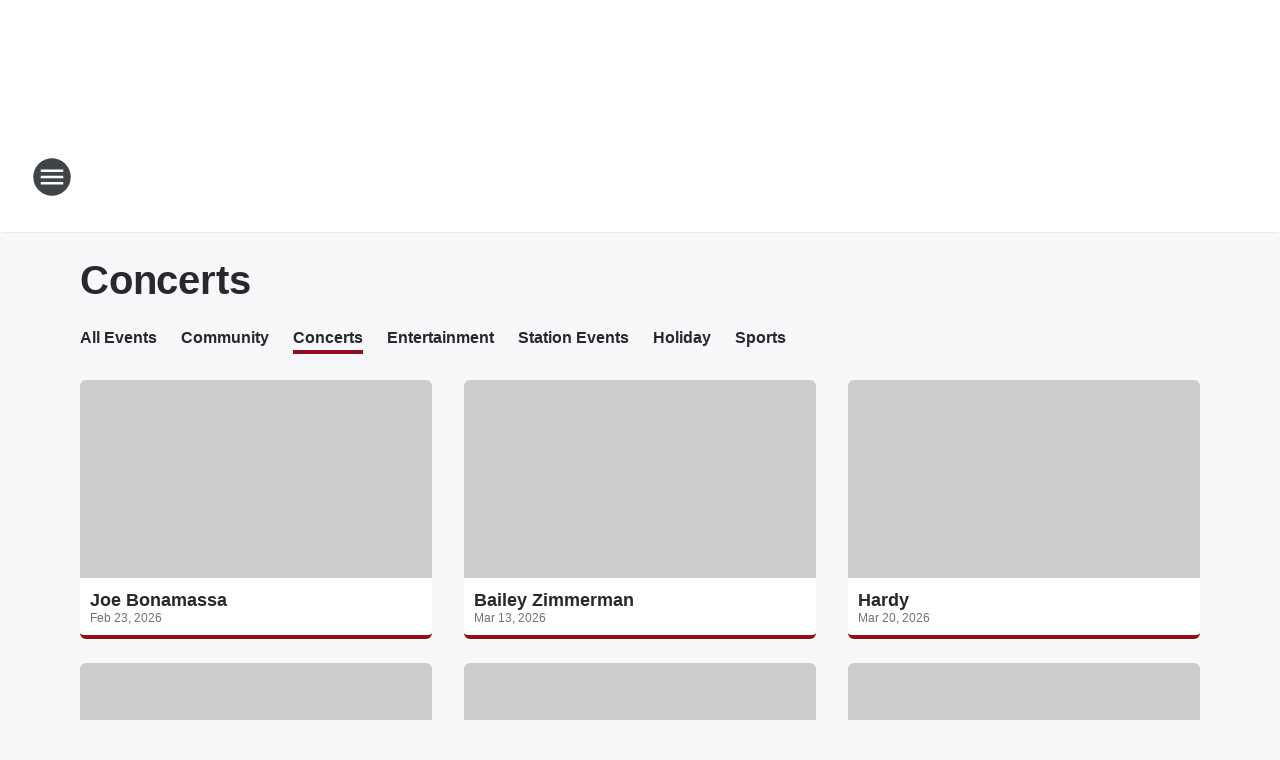

--- FILE ---
content_type: text/html; charset=utf-8
request_url: https://600wmtradio.iheart.com/calendar/category/concerts/
body_size: 93457
content:
<!DOCTYPE html>
        <html lang="en" dir="ltr">
            <head>
                <meta charset="UTF-8">
                <meta name="viewport" content="width=device-width, initial-scale=1.0">
                
                <style>:root{--color-white:#fff;--color-black:#000;--color-red:red;--color-brand-red:#c6002b;--color-brand-grey:#939697;--palette-red-600:#c6002b;--palette-red-500:#cd212e;--palette-red-400:#e22c3a;--palette-red-300:#f4747c;--palette-red-200:#f79096;--palette-red-100:#f4adb1;--palette-orange-600:#fb6825;--palette-orange-500:#fc833e;--palette-orange-400:#fc9e65;--palette-orange-300:#fdb990;--palette-orange-200:#fdd5bb;--palette-orange-100:#fef1e8;--palette-yellow-600:#fcba38;--palette-yellow-500:#fdc64c;--palette-yellow-400:#fdd36f;--palette-yellow-300:#fddf96;--palette-yellow-200:#feecbf;--palette-yellow-100:#fff8e9;--palette-green-600:#46815a;--palette-green-500:#62aa7b;--palette-green-400:#78d297;--palette-green-300:#8bdea7;--palette-green-200:#9ce2b4;--palette-green-100:#ace7c0;--palette-blue-600:#0055b7;--palette-blue-500:#509da7;--palette-blue-400:#60bac6;--palette-blue-300:#68c8d5;--palette-blue-200:#84dae5;--palette-blue-100:#a3e2eb;--palette-purple-600:#793cb7;--palette-purple-500:#8d5bcd;--palette-purple-400:#a071dc;--palette-purple-300:#a586e5;--palette-purple-200:#b895f2;--palette-purple-100:#c7a3f5;--palette-grey-600:#27292d;--palette-grey-600-rgb:39,41,45;--palette-grey-500:#3f4447;--palette-grey-500-rgb:63,68,71;--palette-grey-400:#717277;--palette-grey-400-rgb:113,114,119;--palette-grey-300:#a9afb2;--palette-grey-300-rgb:169,175,178;--palette-grey-250:#dadfe3;--palette-grey-250-rgb:218,223,227;--palette-grey-200:#e6eaed;--palette-grey-200-rgb:230,234,237;--palette-grey-150:#edf1f3;--palette-grey-150-rgb:237,241,243;--palette-grey-100:#f6f8f9;--palette-grey-100-rgb:246,248,249;--accent-color:var(--palette-grey-600);--station-accent-background:var(--palette-grey-600);--station-accent-background-overlay:var(--accent-color);--station-accent-foreground:var(--color-white);--station-font-family:"Segoe UI",Helvetica,Arial,sans-serif,"Apple Color Emoji","Segoe UI Emoji","Segoe UI Symbol";--body-bgcolor:var(--palette-grey-100);--body-font-family:var(--station-font-family);--body-font-size:1.6rem;--body-font-size-2:1.4rem;--body-text-color:var(--palette-grey-600);--secondary-text-color:var(--palette-grey-500);--caption-text-color:var(--palette-grey-400);--default-link-color:var(--palette-grey-600);--default-link-hover-color:var(--palette-grey-500);--station-link-color:var(--accent-color);--station-link-hover-color:var(--default-link-hover-color);--content-min-width:90rem;--content-max-width:128rem;--grid-vertical-spacing:3.2rem;--base-grid-gap:1.6rem;--region-row-gap:var(--grid-vertical-spacing);--grid-gutter-width:1.6rem;--front-matter-grid-column:2;--two-column-grid-template-columns:var(--grid-gutter-width) minmax(28.8rem,1fr) var(--grid-gutter-width);--full-width-grid-template-columns:1fr;--full-width-grid-block-template-columns:var(--grid-gutter-width) minmax(28.8rem,1fr) var(--grid-gutter-width);--site-theme-overlay-opacity:0.25;--site-theme-foreground-color:var(--palette-grey-500);--site-theme-foreground-hover-color:var(--palette-grey-400);--site-theme-background-color:var(--color-white);--text-highlight-background:var(--color-black);--text-highlight-foreground:var(--color-white);--alert-background-color:var(--palette-blue-600);--alert-foreground-color:var(--color-white);--browser-checker-bg-color:var(--palette-grey-400);--browser-checker-text-color:var(--color-black);--eyebrow-text-color:var(--palette-grey-600);--byline-text-color:var(--palette-grey-600);--button-background:var(--palette-grey-600);--button-foreground:var(--color-white);--button-border:none;--button-padding:1.5rem 2.4rem;--button-radius:99.9rem;--button-font-size:1.5rem;--button-font-weight:600;--button-line-height:2rem;--button-shadow:0 0.1rem 0.3rem rgba(0,0,0,.15);--button-hover-background:var(--palette-grey-500);--button-hover-foreground:var(--color-white);--button-hover-shadow:0 0.3rem 0.5rem rgba(0,0,0,.15);--button-hover-border:var(--button-border);--button-active-background:var(--button-background);--button-active-foreground:var(--button-foreground);--button-active-shadow:var(--button-shadow);--button-active-border:var(--button-border);--button-disabled-background:var(--palette-grey-250);--button-disabled-foreground:var(--palette-grey-300);--button-disabled-shadow:none;--button-disabled-border:var(--button-border);--button-secondary-background:transparent;--button-secondary-foreground:var(--palette-grey-600);--button-secondary-border:0.1rem solid var(--palette-grey-600);--button-secondary-hover-background:var(--palette-grey-150);--button-secondary-hover-foreground:var(--button-secondary-foreground);--button-secondary-hover-border:var(--button-secondary-border);--button-secondary-active-background:var(--palette-grey-600);--button-secondary-active-foreground:var(--color-white);--button-secondary-active-border:var(--button-secondary-border);--button-customized-foreground:var(--body-text-color);--button-customized-background:transparent;--button-customized-hover-foreground:var(--body-text-color);--button-customized-hover-background:transparent;--block-theme-foreground-color:var(--body-text-color);--block-theme-background-color:var(--palette-grey-200);--block-theme-background-overlay:transparent;--heading-vertical-margin:2.4rem;--card-heading-color:var(--palette-grey-600);--card-bg-color:var(--color-white);--card-text-primary-color:var(--palette-grey-600);--card-text-secondary-color:var(--palette-grey-500);--tabs-text-default-color:var(--palette-grey-500);--tabs-text-active-color:var(--palette-grey-600);--fader-bg-color:var(--palette-grey-200);--fader-width:3.2rem;--fader-gradient:linear-gradient(to right,rgba(var(--palette-grey-200-rgb),0) 0%,var(--palette-grey-200) 90%);--viewmore-text-color:var(--palette-grey-600);--heading-text-color:var(--body-text-color);--container-max-width:128rem;--container-horizontal-margin:1.6rem;--container-block-vertical-margin:1.6rem;--container-width:calc(100vw - var(--container-horizontal-margin)*2);--container-block-width:var(--container-width);--navigation-zindex:999;--playerbar-zindex:9;--legalnotice-zindex:10;--modal-zindex:1000;--heading-font-weight:900;--heading-margin-default:0;--heading-1-font-size:3.2rem;--heading-1-line-height:3.6rem;--heading-2-font-size:2.4rem;--heading-2-line-height:2.8rem;--heading-3-font-size:2.4rem;--heading-3-line-height:2.8rem;--heading-4-font-size:1.8rem;--heading-4-line-height:2.2rem;--heading-5-font-size:1.6rem;--heading-5-line-height:2rem;--heading-6-font-size:1.4rem;--heading-6-line-height:1.6rem;--elevation-1:0 0.1rem 0.3rem rgba(0,0,0,.15);--elevation-4:0 0.3rem 0.5rem rgba(0,0,0,.15);--elevation-6:0 0.5rem 0.8rem rgba(0,0,0,.15);--elevation-8:0 0.8rem 2.4rem rgba(0,0,0,.15);--elevation-up:0 -0.1rem 0.3rem -0.3rem #000;--elevation-down:0 0.1rem 0.3rem -0.3rem #000;--weather-icon-color:var(--color-white);--arrow-icon-color:var(--color-white);--icon-default-width:2.4rem;--icon-default-height:2.4rem;--icon-primary-color:var(--palette-grey-500);--icon-secondary-color:var(--color-white);--icon-primary-hover-color:var(--palette-grey-400);--icon-secondary-hover-color:var(--color-white);--search-input-foreground:var(--palette-grey-600);--search-input-background:transparent;--search-container-background:var(--color-white);--search-input-placeholder:var(--palette-grey-400);--template-grid-height:100%}@media screen and (min-width:768px){:root{--max-gutter:calc((100% - var(--container-max-width))/2);--grid-gutter-width:minmax(2rem,var(--max-gutter));--base-grid-gap:3.2rem;--two-column-grid-template-columns:var(--grid-gutter-width) minmax(32rem,60rem) minmax(32rem,38rem) var(--grid-gutter-width)}}@media screen and (min-width:1060px){:root{--grid-gutter-width:minmax(8rem,var(--max-gutter));--two-column-grid-template-columns:var(--grid-gutter-width) minmax(52rem,90rem) 38rem var(--grid-gutter-width);--full-width-grid-block-template-columns:var(--grid-gutter-width) minmax(90rem,1fr) var(--grid-gutter-width);--container-horizontal-margin:8rem;--container-block-vertical-margin:3.2rem;--heading-1-font-size:4rem;--heading-1-line-height:4.8rem;--heading-2-font-size:3.2rem;--heading-2-line-height:3.6rem}}body.theme-night{--site-theme-foreground-color:var(--palette-grey-100);--site-theme-foreground-hover-color:var(--palette-grey-300);--site-theme-background-color:var(--color-black);--alert-background-color:var(--color-white);--alert-foreground-color:var(--color-black);--search-input-foreground:var(--site-theme-foreground-color);--search-container-background:var(--site-theme-background-color);--search-input-placeholder:var(--site-theme-foreground-hover-color);--station-accent-background:var(--color-white);--station-accent-background-overlay:var(--accent-color);--station-accent-foreground:var(--color-black);--block-theme-background-color:var(--palette-grey-600);--block-theme-background-overlay:var(--accent-color);--block-theme-foreground-color:var(--color-white)}body.theme-night .themed-block{--tabs-text-default-color:var(--palette-grey-100);--tabs-text-active-color:var(--palette-grey-200);--card-text-primary-color:var(--block-theme-foreground-color);--card-text-secondary-color:var(--block-theme-foreground-color);--viewmore-text-color:var(--block-theme-foreground-color);--icon-primary-color:var(--block-theme-foreground-color);--heading-text-color:var(--block-theme-foreground-color);--default-link-color:var(--block-theme-foreground-color);--body-text-color:var(--block-theme-foreground-color);--fader-gradient:none;--eyebrow-text-color:var(--block-theme-foreground-color);--button-background:var(--color-white);--button-foreground:var(--palette-grey-600);--button-border:none;--button-hover-background:var(--palette-grey-100);--button-hover-foreground:var(--palette-grey-600);--button-active-background:var(--button-hover-background);--button-active-foreground:var(--button-hover-foreground);--button-disabled-background:var(--palette-grey-400);--button-disabled-foreground:var(--palette-grey-300);--button-secondary-background:transparent;--button-secondary-foreground:var(--color-white);--button-secondary-border:0.1rem solid var(--palette-grey-100);--button-secondary-hover-background:var(--palette-grey-100);--button-secondary-hover-foreground:var(--palette-grey-600);--button-secondary-hover-border:var(--button-secondary-border);--button-secondary-active-background:var(--color-white);--button-secondary-active-foreground:var(--palette-grey-600);--button-secondary-active-border:var(--button-secondary-border)}body.template-coast{--accent-color:var(--palette-grey-100);--body-bgcolor:var(--color-black);--body-text-color:var(--color-white);--card-heading-color:var(--color-white);--card-bg-color:transparent;--card-text-primary-color:var(--color-white);--card-text-secondary-color:var(--palette-grey-100);--heading-text-color:var(--body-text-color);--tabs-text-default-color:var(--color-white);--tabs-text-active-color:var(--palette-grey-100);--button-customized-foreground:var(--default-link-color);--button-customized-hover-foreground:var(--default-link-hover-color)}.card-title{font-size:var(--heading-4-font-size);font-weight:var(--heading-font-weight);line-height:var(--heading-4-line-height)}.alerts:not(:empty),.themed-block{background-color:var(--block-theme-background-color);max-width:none;position:relative}.theme-night .alerts:not(:empty)>*,.theme-night .themed-block>*{position:relative;z-index:1}.theme-night .alerts:not(:empty):before,.theme-night .themed-block:before{background-color:var(--block-theme-background-overlay);content:"";display:inline-flex;height:100%;left:0;opacity:var(--site-theme-overlay-opacity);position:absolute;top:0;width:100%;z-index:0}.subheading{color:var(--secondary-text-color)}.caption{color:var(--caption-text-color)}.scroll-blocker{background-color:rgba(0,0,0,.7);height:100vh;left:0;opacity:0;position:fixed;top:0;transition:visibility 0s ease-in-out,opacity .3s;visibility:hidden;width:100%;z-index:10}.no-content{display:none}.hidden{display:none!important}.search-button{background-color:transparent;border:none;cursor:pointer;line-height:0;margin:0;padding:0}.search-button svg .primary-path{fill:var(--icon-primary-color)}.search-button:active svg .primary-path,.search-button:hover svg .primary-path{fill:var(--icon-primary-hover-color)}.text-default{color:var(--palette-grey-500)}.text-headline{color:var(--palette-grey-600)}.text-caption{color:var(--palette-grey-400)}.text-on-dark{color:#fff}.text-on-light{color:var(--palette-grey-500)}.text-inactive{color:var(--palette-grey-300)}.text-link{color:var(--palette-red-400)}.bg-default{background-color:var(--palette-grey-100)}.bg-light{background-color:#fff}.bg-dark{background-color:var(--palette-grey-600)}.bg-inactive{background-color:var(--palette-grey-300)}.bg-selected{background-color:var(--palette-red-400)}.border-default{border-color:var(--palette-grey-300)}.border-neutral-light{border-color:var(--palette-grey-200)}.border-neutral-dark{border-color:var(--palette-grey-400)}.border-dark{border-color:var(--palette-grey-500)}.card{box-shadow:var(--elevation-1)}.card:hover{box-shadow:var(--elevation-4)}.menu{box-shadow:var(--elevation-6)}.dialog{box-shadow:var(--elevation-8)}.elevation-01,.navigation-bar{box-shadow:var(--elevation-1)}.elevation-01,.elevation-04{border-radius:.6rem}.elevation-04{box-shadow:var(--elevation-4)}.elevation-06{border-radius:.6rem;box-shadow:var(--elevation-6)}.elevation-08{border-radius:.6rem;box-shadow:var(--elevation-8)}.elevation-up{border-radius:.6rem;box-shadow:var(--elevation-up)}.img-responsive{height:auto;max-width:100%}.warning-text{background:var(--palette-yellow-300);border-radius:.6rem;box-shadow:0 .4rem .4rem rgba(0,0,0,.1);color:var(--palette-grey-600);display:flex;font-size:1.6rem;font-weight:400;gap:.8rem;padding:1.6rem;width:100%}.warning-text:before{content:url("data:image/svg+xml;utf8,<svg xmlns='http://www.w3.org/2000/svg' fill='brown'><path d='M11.777.465a.882.882 0 00-1.554 0L.122 18.605C-.224 19.225.208 20 .899 20H21.1c.691 0 1.123-.775.777-1.395L11.777.465zM11 12.5c-.55 0-1-.45-1-1v-4c0-.55.45-1 1-1s1 .45 1 1v4c0 .55-.45 1-1 1zm0 4a1 1 0 110-2 1 1 0 010 2z' /></svg>");display:block;height:2rem;width:2.2rem}.fader{position:relative}.fader:after{background:var(--fader-gradient);content:"";display:inline-block;height:100%;position:absolute;right:-.1rem;top:-.1rem;width:var(--fader-width)}.fader .fade{display:none}.alerts:not(:empty){margin-bottom:-.1rem;padding:2.4rem 0}hr.divider{background-color:var(--palette-grey-300);border:none;height:.1rem;margin:0}hr.dark{background:var(--palette-grey-400)}html{font-size:10px;margin:0;max-width:100vw;padding:0;width:100%}html *{box-sizing:border-box}@-moz-document url-prefix(){body{font-weight:lighter}}body{background-color:var(--body-bgcolor);color:var(--body-text-color);font-family:var(--body-font-family);font-size:var(--body-font-size);margin:0;overflow:hidden;overflow-anchor:none;padding:0;position:relative;width:100%}body.no-scroll{height:100vh;overflow:hidden}body.no-scroll .scroll-blocker{opacity:1;visibility:visible}a{color:var(--default-link-color)}a.next-page{height:.1rem;visibility:hidden}h1,h2,h3,h4,h5,h6{color:var(--heading-text-color);font-weight:var(--heading-font-weight);margin:var(--heading-margin-default)}h1,h2,h3,h4{letter-spacing:-.02rem}h1{font-size:var(--heading-1-font-size);line-height:var(--heading-1-line-height)}h2{font-size:var(--heading-2-font-size);line-height:var(--heading-2-line-height)}h3{font-size:var(--heading-3-font-size);line-height:var(--heading-3-line-height)}h4{font-size:var(--heading-4-font-size);line-height:var(--heading-4-line-height)}h5{font-size:var(--heading-5-font-size);line-height:var(--heading-5-line-height)}h6{font-size:var(--heading-6-font-size);line-height:var(--heading-6-line-height)}figure{margin:0 auto}[type=email],[type=number],[type=password],input[type=text]{background:#fff;border:.1rem solid #717277;border-radius:.6rem}.tabbed-item:focus{background-color:#ff0!important;outline:.2rem dashed red!important}button{font-family:var(--body-font-family)}svg .primary-path{fill:var(--icon-primary-color)}svg .secondary-path{fill:var(--icon-secondary-color)}::selection{background-color:var(--text-highlight-background);color:var(--text-highlight-foreground)}@media print{@page{size:A4 portrait;margin:1cm}::-webkit-scrollbar{display:none}body{background:#fff!important;color:#000;font:13pt Georgia,Times New Roman,Times,serif;line-height:1.3;margin:0}#app{display:block;height:100%;width:auto}h1{font-size:24pt}h2,h3,h4{font-size:14pt;margin-top:2.5rem}h1,h2,h3,h4,h5,h6{page-break-after:avoid}a,blockquote,h1,h2,h3,h4,h5,h6,img,p{page-break-inside:avoid}img{page-break-after:avoid}pre,table{page-break-inside:avoid}a,a:link,a:visited{background:transparent;color:#520;font-weight:700;text-align:left;text-decoration:underline}a[href^="#"]{font-weight:400;text-decoration:none}a:after>img,article a[href^="#"]:after{content:""}address,blockquote,dd,dt,li,p{font-size:100%}ol,ul{list-style:square;margin-bottom:20pt;margin-left:18pt}li{line-height:1.6em}.component-site-header{display:block;position:relative}.component-site-header .main-header-items{display:block;width:100%}iframe{height:0!important;line-height:0pt!important;overflow:hidden!important;white-space:nowrap;width:0!important}.component-ad-unit,.component-pushdown,.component-recommendation,.component-social-network-icons,.footer-national-links,.lower-footer-national-links,.nav-toggler,.search-user-container,.share-icons,iframe,nav{display:none}}.component-app{background-color:pink;display:flex;flex-direction:column}.template-grid{display:grid;grid-template-areas:"router-outlet" "player-bar";grid-template-columns:1fr;grid-template-rows:1fr auto;height:100vh;height:var(--template-grid-height);overflow:hidden}.template-grid>.component-routes{grid-area:router-outlet;overflow:auto}.template-grid>.ihr-player-bar{grid-area:player-bar}
/*# sourceMappingURL=local-critical-style.5a54a2ee878d2c1e77ca.css.map*/</style>
                <link rel="preconnect" href="https://static.inferno.iheart.com" data-reactroot=""/><link rel="preconnect" href="https://i.iheart.com" data-reactroot=""/><link rel="preconnect" href="https://webapi.radioedit.iheart.com" data-reactroot=""/><link rel="preconnect" href="https://us.api.iheart.com" data-reactroot=""/><link rel="preconnect" href="https://https://cdn.cookielaw.org" data-reactroot=""/><link rel="preconnect" href="https://www.iheart.com" data-reactroot=""/><link rel="dns-prefetch" href="https://static.inferno.iheart.com" data-reactroot=""/><link rel="preload" href="https://cdn.cookielaw.org/consent/7d044e9d-e966-4b73-b448-a29d06f71027/otSDKStub.js" as="script" data-reactroot=""/><link rel="preload" href="https://cdn.cookielaw.org/opt-out/otCCPAiab.js" as="script" data-reactroot=""/>
                
                <link data-chunk="bundle" rel="stylesheet" href="https://static.inferno.iheart.com/inferno/styles/bundle.ae0ba735483751a796dd.css">
<link data-chunk="local" rel="stylesheet" href="https://static.inferno.iheart.com/inferno/styles/local.bc06f128f534d4a5d747.css">
<link data-chunk="core-page-blocks-datasource-DatasourceLoader-component" rel="stylesheet" href="https://static.inferno.iheart.com/inferno/styles/core-page-blocks-datasource-DatasourceLoader-component.ed118ca85e0cefc658b6.css">
<link data-chunk="CalendarDatasource-component" rel="stylesheet" href="https://static.inferno.iheart.com/inferno/styles/CalendarDatasource-component.a1eb25fbdc158e499608.css">
<link data-chunk="Grid-component" rel="stylesheet" href="https://static.inferno.iheart.com/inferno/styles/Grid-component.9e05f3f8fa0e6b993347.css">
<link data-chunk="components-tiles-ContentTile-component" rel="stylesheet" href="https://static.inferno.iheart.com/inferno/styles/components-tiles-ContentTile-component.a5e9ee6f3bc07a62d945.css">
                <style data-reactroot="">:root {
        --station-font-family: "Inter","Segoe UI",Helvetica,Arial,sans-serif,"Apple Color Emoji","Segoe UI Emoji","Segoe UI Symbol";
        --gradient-start: hsl(354,82.3%,18%);
        --gradient-stop: hsl(354,82.3%,12%);
        
                --accent-color: #900e1a;
            
        
             --darkFooterColor: hsl(354,82.3%,16%);
             
        --premiere-footer-dark-color:var(--darkFooterColor);
    }</style>
                
                <title data-rh="true">Concerts | NewsRadio 600 WMT</title>
                <link data-rh="true" rel="shortcut icon" type="" title="" href="https://i.iheart.com/v3/re/assets.brands/6083353bfe5212afdc514ff2?ops=gravity(%22center%22),contain(32,32),quality(65)"/><link data-rh="true" rel="apple-touch-icon" type="" title="" href="https://i.iheart.com/v3/re/assets.brands/6083353bfe5212afdc514ff2?ops=new(),flood(%22white%22),swap(),merge(%22over%22),gravity(%22center%22),contain(167,167),quality(80),format(%22png%22)"/><link data-rh="true" rel="image_src" type="" title="" href="https://i.iheart.com/v3/re/assets.brands/9a5d0ecc8341a7905ead1d9f7a2ad84f?ops=gravity(%22center%22),contain(1200,675),quality(65)"/><link data-rh="true" rel="canonical" type="" title="" href="https://600wmtradio.iheart.com/calendar/category/concerts/"/><link data-rh="true" rel="alternate" type="application/rss+xml" title="Concerts" href="https://600wmtradio.iheart.com/calendar/category/concerts.rss/"/>
                <meta data-rh="true" property="og:locale" content="en_us"/><meta data-rh="true" name="msapplication-TileColor" content="#fff"/><meta data-rh="true" name="msvalidate.01" content="E98E323249F89ACF6294F958692E230B"/><meta data-rh="true" name="format-detection" content="telephone=no"/><meta data-rh="true" name="theme-color" content="#900e1a"/><meta data-rh="true" property="og:title" content="Concerts"/><meta data-rh="true" property="twitter:title" content="Concerts"/><meta data-rh="true" itemprop="name" content="Concerts | NewsRadio 600 WMT"/><meta data-rh="true" name="description" content="Discover the latest Concerts on NewsRadio 600 WMT"/><meta data-rh="true" property="og:description" content="Discover the latest Concerts on NewsRadio 600 WMT"/><meta data-rh="true" property="twitter:description" content="Discover the latest Concerts on NewsRadio 600 WMT"/><meta data-rh="true" itemprop="description" content="Discover the latest Concerts on NewsRadio 600 WMT"/><meta data-rh="true" name="keywords" content="Cedar Rapids, News, Talk, Sports, Newsradio, Hawkeyes, Iowa, Fox News, Hannity, Ramsey, The Clay Travis &amp; Buck Sexton Show, The Big Show"/><meta data-rh="true" property="og:url" content="https://600wmtradio.iheart.com/calendar/category/concerts/"/><meta data-rh="true" property="twitter:url" content="https://600wmtradio.iheart.com/calendar/category/concerts/"/><meta data-rh="true" itemprop="url" content="https://600wmtradio.iheart.com/calendar/category/concerts/"/><meta data-rh="true" name="thumbnail" content="https://i.iheart.com/v3/re/assets.brands/9a5d0ecc8341a7905ead1d9f7a2ad84f?ops=gravity(%22center%22),contain(1200,675),quality(65)"/><meta data-rh="true" property="og:image" content="https://i.iheart.com/v3/re/assets.brands/9a5d0ecc8341a7905ead1d9f7a2ad84f?ops=gravity(%22center%22),contain(1200,675),quality(65)"/><meta data-rh="true" property="og:image:width" content="1200"/><meta data-rh="true" property="og:image:height" content="675"/><meta data-rh="true" property="twitter:image" content="https://i.iheart.com/v3/re/assets.brands/9a5d0ecc8341a7905ead1d9f7a2ad84f?ops=gravity(%22center%22),contain(1200,675),quality(65)"/><meta data-rh="true" itemprop="image" content="https://i.iheart.com/v3/re/assets.brands/9a5d0ecc8341a7905ead1d9f7a2ad84f?ops=gravity(%22center%22),contain(1200,675),quality(65)"/><meta data-rh="true" name="msapplication-TileImage" content="https://i.iheart.com/v3/re/assets.brands/9a5d0ecc8341a7905ead1d9f7a2ad84f?ops=gravity(%22center%22),contain(1200,675),quality(65)"/><meta data-rh="true" property="twitter:card" content="Summary"/><meta data-rh="true" property="twitter:site" content="@600WMTAM"/><meta data-rh="true" property="twitter:creator" content="@600WMTAM"/><meta data-rh="true" property="twitter:domain" content="600wmtradio.iheart.com"/><meta data-rh="true" property="og:site_name" content="NewsRadio 600 WMT"/><meta data-rh="true" name="application-name" content="NewsRadio 600 WMT"/><meta data-rh="true" property="fb:app_id" content="317406764962676"/><meta data-rh="true" property="fb:pages" content="148627611837929"/><meta data-rh="true" name="google-site-verification" content="p2FWrUKxtwBmQgHV4CjD80oKdZZBjmMNByoWvZMsYso"/>
                
            </head>
            <body class="theme-light template-default">
                <div id="app"><div class="component-template template-grid" data-reactroot=""><div class="component-routes"><div class="component-pushdown"><div tabindex="-1" class="component-ad-unit lazy-load" data-position="3330" data-split="50" id="dfp-ad-3330-h231t"></div></div><header class="component-site-header"><section class="main-header-items"><button aria-label="Open Site Navigation" class="nav-toggler" tabindex="0"><svg tabindex="-1" focusable="false" class="svg-icon icon-hamburger" width="32px" height="32px" viewBox="0 0 32 32" fill="none" xmlns="http://www.w3.org/2000/svg"><circle cx="16" cy="16" r="15" fill="none" stroke="none" stroke-width="2"></circle><path fill-rule="evenodd" clip-rule="evenodd" tabindex="-1" class="primary-path" fill="none" d="M7 22h18v-2H7v2zm0-5h18v-2H7v2zm0-7v2h18v-2H7z"></path></svg></button><nav class="" tabindex="-1" aria-hidden="true" aria-label="Primary Site Navigation" id="component-site-nav"><header class="navbar-header"><figure class="component-station-logo"><a aria-label="Station Link" tabindex="0" href="/"><img src="https://i.iheart.com/v3/re/assets.brands/9a5d0ecc8341a7905ead1d9f7a2ad84f?ops=gravity(%22center%22),contain(180,60)&amp;quality=80" data-src="https://i.iheart.com/v3/re/assets.brands/9a5d0ecc8341a7905ead1d9f7a2ad84f?ops=gravity(%22center%22),contain(180,60)&amp;quality=80" data-srcset="https://i.iheart.com/v3/re/assets.brands/9a5d0ecc8341a7905ead1d9f7a2ad84f?ops=gravity(%22center%22),contain(180,60)&amp;quality=80 1x,https://i.iheart.com/v3/re/assets.brands/9a5d0ecc8341a7905ead1d9f7a2ad84f?ops=gravity(%22center%22),contain(360,120)&amp;quality=80 2x" sizes="" alt="NewsRadio 600 WMT - Cedar Rapids News, Talk and Sports" class="lazyload" srcSet="https://i.iheart.com/v3/re/assets.brands/9a5d0ecc8341a7905ead1d9f7a2ad84f?ops=gravity(%22center%22),contain(180,60)&amp;quality=80 1x,https://i.iheart.com/v3/re/assets.brands/9a5d0ecc8341a7905ead1d9f7a2ad84f?ops=gravity(%22center%22),contain(360,120)&amp;quality=80 2x" width="180" height="60"/></a></figure><button class="CloseButton-module_close_4S+oa undefined" aria-label="Close Site Navigation" tabindex="0"><svg class="svg-icon icon-close" focusable="false" tabindex="-1" aria-hidden="true" width="24" height="24" viewBox="0 0 24 24" fill="none" xmlns="http://www.w3.org/2000/svg"><path aria-hidden="true" focusable="false" tabindex="-1" class="primary-path" d="M18.3 5.70997C17.91 5.31997 17.28 5.31997 16.89 5.70997L12 10.59L7.10997 5.69997C6.71997 5.30997 6.08997 5.30997 5.69997 5.69997C5.30997 6.08997 5.30997 6.71997 5.69997 7.10997L10.59 12L5.69997 16.89C5.30997 17.28 5.30997 17.91 5.69997 18.3C6.08997 18.69 6.71997 18.69 7.10997 18.3L12 13.41L16.89 18.3C17.28 18.69 17.91 18.69 18.3 18.3C18.69 17.91 18.69 17.28 18.3 16.89L13.41 12L18.3 7.10997C18.68 6.72997 18.68 6.08997 18.3 5.70997Z" fill="#3F4447"></path></svg></button></header><hr class="divider"/><section class="nav-inner-wrapper"><ul style="max-height:calc(100vh - 100px)" class="menu-container main-nav"><li class="menu-top-label"><button aria-label="Listen" class="button-text" tabindex="0"><span class="menu-label">Listen</span></button></li><li data-testid="menu-top-label" class="menu-top-label menu-toggler"><button aria-label="Toggle Menu for Shows" class="button-text" tabindex="0"><span class="menu-label">Shows</span><svg tabindex="-1" focusable="false" class="svg-icon icon-expand" width="24" height="24" viewBox="0 0 24 24" fill="none" xmlns="http://www.w3.org/2000/svg"><path class="primary-path" tabindex="-1" d="M15.88 9.29006L12 13.1701L8.11998 9.29006C7.72998 8.90006 7.09998 8.90006 6.70998 9.29006C6.31998 9.68006 6.31998 10.3101 6.70998 10.7001L11.3 15.2901C11.69 15.6801 12.32 15.6801 12.71 15.2901L17.3 10.7001C17.69 10.3101 17.69 9.68006 17.3 9.29006C16.91 8.91006 16.27 8.90006 15.88 9.29006Z"></path></svg></button><ul class="submenu-container" aria-hidden="true"><li><a aria-label="Doug Wagner Morning Show" tabindex="0" href="/featured/the-doug-wagner-show/">Doug Wagner Morning Show</a></li><li><a aria-label="The Big Show" tabindex="0" href="/featured/the-big-show/">The Big Show</a></li><li><a aria-label="Clay Travis &amp; Buck Sexton" tabindex="0" href="/featured/the-clay-travis-and-buck-sexton-show/">Clay Travis &amp; Buck Sexton</a></li><li><a aria-label="Simon Conway" tabindex="0" href="/featured/simon-conway/">Simon Conway</a></li><li><a aria-label="The Sean Hannity Show" tabindex="0" href="/featured/the-sean-hannity-show/">The Sean Hannity Show</a></li><li><a aria-label="Coast to Coast AM" tabindex="0" href="/featured/coast-to-coast-am/">Coast to Coast AM</a></li><li><a aria-label="Full Schedule" tabindex="0" href="/schedule/">Full Schedule</a></li></ul></li><li data-testid="menu-top-label" class="menu-top-label menu-toggler"><button aria-label="Toggle Menu for News &amp; Sports" class="button-text" tabindex="0"><span class="menu-label">News &amp; Sports</span><svg tabindex="-1" focusable="false" class="svg-icon icon-expand" width="24" height="24" viewBox="0 0 24 24" fill="none" xmlns="http://www.w3.org/2000/svg"><path class="primary-path" tabindex="-1" d="M15.88 9.29006L12 13.1701L8.11998 9.29006C7.72998 8.90006 7.09998 8.90006 6.70998 9.29006C6.31998 9.68006 6.31998 10.3101 6.70998 10.7001L11.3 15.2901C11.69 15.6801 12.32 15.6801 12.71 15.2901L17.3 10.7001C17.69 10.3101 17.69 9.68006 17.3 9.29006C16.91 8.91006 16.27 8.90006 15.88 9.29006Z"></path></svg></button><ul class="submenu-container" aria-hidden="true"><li><a aria-label="Local News" tabindex="0" href="/topic/local-news/">Local News</a></li><li><a aria-label="National News" tabindex="0" href="/topic/national-news/">National News</a></li><li><a aria-label="Weird News" tabindex="0" href="/topic/weird-news/">Weird News</a></li><li><a aria-label="Sports" tabindex="0" href="/topic/sports/">Sports</a></li><li><a aria-label="Entertainment News" tabindex="0" href="/topic/entertainment-news/">Entertainment News</a></li><li><a aria-label="Our News Team" tabindex="0" href="/content/2020-08-20-wmt-radio-news-team/">Our News Team</a></li></ul></li><li data-testid="menu-top-label" class="menu-top-label menu-toggler"><button aria-label="Toggle Menu for Weather" class="button-text" tabindex="0"><span class="menu-label">Weather</span><svg tabindex="-1" focusable="false" class="svg-icon icon-expand" width="24" height="24" viewBox="0 0 24 24" fill="none" xmlns="http://www.w3.org/2000/svg"><path class="primary-path" tabindex="-1" d="M15.88 9.29006L12 13.1701L8.11998 9.29006C7.72998 8.90006 7.09998 8.90006 6.70998 9.29006C6.31998 9.68006 6.31998 10.3101 6.70998 10.7001L11.3 15.2901C11.69 15.6801 12.32 15.6801 12.71 15.2901L17.3 10.7001C17.69 10.3101 17.69 9.68006 17.3 9.29006C16.91 8.91006 16.27 8.90006 15.88 9.29006Z"></path></svg></button><ul class="submenu-container" aria-hidden="true"><li><a href="https://cbs2iowa.com/weather" target="_blank" rel="noopener" aria-label="Weather from Iowa News Now">Weather from Iowa News Now</a></li><li><a href="https://cbs2iowa.com/weather/closings" target="_blank" rel="noopener" aria-label="Delays &amp; Closings">Delays &amp; Closings</a></li><li><a href="http://lb.511ia.org/ialb/cameras/routeselect.jsf?view=state&amp;text=m&amp;textOnly=false" target="_blank" rel="noopener" aria-label="DOT Traffic Cameras">DOT Traffic Cameras</a></li></ul></li><li data-testid="menu-top-label" class="menu-top-label menu-toggler"><button aria-label="Toggle Menu for Features" class="button-text" tabindex="0"><span class="menu-label">Features</span><svg tabindex="-1" focusable="false" class="svg-icon icon-expand" width="24" height="24" viewBox="0 0 24 24" fill="none" xmlns="http://www.w3.org/2000/svg"><path class="primary-path" tabindex="-1" d="M15.88 9.29006L12 13.1701L8.11998 9.29006C7.72998 8.90006 7.09998 8.90006 6.70998 9.29006C6.31998 9.68006 6.31998 10.3101 6.70998 10.7001L11.3 15.2901C11.69 15.6801 12.32 15.6801 12.71 15.2901L17.3 10.7001C17.69 10.3101 17.69 9.68006 17.3 9.29006C16.91 8.91006 16.27 8.90006 15.88 9.29006Z"></path></svg></button><ul class="submenu-container" aria-hidden="true"><li><a aria-label="Podcasts" tabindex="0" href="/podcasts/">Podcasts</a></li><li><a aria-label="Tractor Ride" tabindex="0" href="/content/2025-wmt-tractorcade/">Tractor Ride</a></li><li><a aria-label="Events" tabindex="0" href="/calendar/">Events</a></li><li><a aria-label="Listen on your Smart Speaker" tabindex="0" href="/amazon-alexa-and-google-home/">Listen on your Smart Speaker</a></li></ul></li><li class="menu-top-label menu-toggler"><button aria-label="Toggle Menu for Contests &amp; Promotions" class="button-text" tabindex="0"><span class="menu-label">Contests &amp; Promotions</span><svg tabindex="-1" focusable="false" class="svg-icon icon-expand" width="24" height="24" viewBox="0 0 24 24" fill="none" xmlns="http://www.w3.org/2000/svg"><path class="primary-path" tabindex="-1" d="M15.88 9.29006L12 13.1701L8.11998 9.29006C7.72998 8.90006 7.09998 8.90006 6.70998 9.29006C6.31998 9.68006 6.31998 10.3101 6.70998 10.7001L11.3 15.2901C11.69 15.6801 12.32 15.6801 12.71 15.2901L17.3 10.7001C17.69 10.3101 17.69 9.68006 17.3 9.29006C16.91 8.91006 16.27 8.90006 15.88 9.29006Z"></path></svg></button><ul class="submenu-container" aria-hidden="true"><li><a href="https://www.donorschoose.org/iheartradio" target="_blank" rel="noopener" aria-label="Give Your Favorite Teacher A Chance To Win $5,000 In Classroom Supplies!">Give Your Favorite Teacher A Chance To Win $5,000 In Classroom Supplies!</a></li><li><a href="https://www.iheartradiobroadway.com/featured/iheart-amda/" target="_blank" rel="noopener" aria-label="Win A Full-Tuition Scholarship To AMDA College Of The Performing Arts!">Win A Full-Tuition Scholarship To AMDA College Of The Performing Arts!</a></li><li><a aria-label="Listen to Win $1,000" tabindex="0" href="/promotions/listen-to-win-1000-1843898/">Listen to Win $1,000</a></li><li><a aria-label="All Contests &amp; Promotions" tabindex="0" href="/promotions/">All Contests &amp; Promotions</a></li><li><a aria-label="Contest Rules" tabindex="0" href="/rules/">Contest Rules</a></li></ul></li><li class="menu-top-label"><a tabindex="0" href="/contact/">Contact</a></li><li class="menu-top-label"><a tabindex="0" href="/newsletter/">Newsletter</a></li><li class="menu-top-label"><a tabindex="0" href="/advertise/">Advertise on NewsRadio 600 WMT</a></li><li class="menu-top-label"><a href="tel:1-844-844-iHeart">1-844-844-iHeart</a></li><ul class="component-social-icons"><li class="icon-container"><a href="//www.facebook.com/600WMT" aria-label="Visit us on facebook" target="_blank" rel="noopener"><svg tabindex="-1" focusable="false" class="svg-icon icon-facebook" width="24" height="24" viewBox="0 0 24 24" xmlns="http://www.w3.org/2000/svg" fill="none"><path class="primary-path" tabindex="-1" d="M21 12C21 7.02891 16.9711 3 12 3C7.02891 3 3 7.02891 3 12C3 16.493 6.29062 20.216 10.5938 20.891V14.6016H8.30859V12H10.5938V10.0172C10.5938 7.76191 11.9367 6.51562 13.9934 6.51562C14.9777 6.51562 16.0078 6.69141 16.0078 6.69141V8.90625H14.8723C13.7543 8.90625 13.4062 9.60059 13.4062 10.3125V12H15.9023L15.5033 14.6016H13.4062V20.891C17.7094 20.216 21 16.493 21 12Z" fill="#27292D"></path><path class="secondary-path" tabindex="-1" d="M15.5033 14.6016L15.9023 12H13.4062V10.3125C13.4062 9.60059 13.7543 8.90625 14.8723 8.90625H16.0078V6.69141C16.0078 6.69141 14.9777 6.51562 13.9934 6.51562C11.9367 6.51562 10.5938 7.76191 10.5938 10.0172V12H8.30859V14.6016H10.5938V20.891C11.0525 20.9631 11.5219 21 12 21C12.4781 21 12.9475 20.9631 13.4062 20.891V14.6016H15.5033Z" fill="white"></path></svg></a></li><li class="icon-container"><a href="//www.x.com/600WMTAM" aria-label="Visit us on X" target="_blank" rel="noopener"><svg tabindex="-1" focusable="false" class="svg-icon icon-twitter" xmlns="http://www.w3.org/2000/svg" width="24" height="24" viewBox="0 0 24 24" fill="none"><path class="primary-path" d="M13.7124 10.6218L20.4133 3H18.8254L13.0071 9.61788L8.35992 3H3L10.0274 13.0074L3 21H4.58799L10.7324 14.0113L15.6401 21H21L13.7124 10.6218ZM11.5375 13.0956L10.8255 12.0991L5.16017 4.16971H7.59922L12.1712 10.5689L12.8832 11.5655L18.8262 19.8835H16.3871L11.5375 13.0956Z" fill="#27292D"></path></svg></a></li></ul></ul></section><footer class="navbar-footer"><form class="search-form" name="search-form" role="search"><section class="search-container"><input type="search" name="keyword" id="search-input-field-nav" aria-label="search text" placeholder="Search" value="" maxLength="250"/><button class="search-button search-submit" aria-label="Search" type="submit"><svg class="svg-icon icon-search" tabindex="-1" width="32px" height="32px" viewBox="0 0 32 32" focusable="false" fill="none" xmlns="http://www.w3.org/2000/svg"><circle class="outline" cx="16" cy="16" r="15" fill="none" stroke="none" stroke-width="2"></circle><path class="primary-path" fill-rule="evenodd" clip-rule="evenodd" d="M18.457 20.343a7.69 7.69 0 111.929-1.591l4.658 5.434a1.25 1.25 0 11-1.898 1.628l-4.69-5.471zm.829-6.652a4.69 4.69 0 11-9.381 0 4.69 4.69 0 019.38 0z" fill="none"></path></svg></button></section></form></footer></nav><figure class="component-station-logo"><a aria-label="Station Link" tabindex="0" href="/"><img src="https://i.iheart.com/v3/re/assets.brands/9a5d0ecc8341a7905ead1d9f7a2ad84f?ops=gravity(%22center%22),contain(180,60)&amp;quality=80" data-src="https://i.iheart.com/v3/re/assets.brands/9a5d0ecc8341a7905ead1d9f7a2ad84f?ops=gravity(%22center%22),contain(180,60)&amp;quality=80" data-srcset="https://i.iheart.com/v3/re/assets.brands/9a5d0ecc8341a7905ead1d9f7a2ad84f?ops=gravity(%22center%22),contain(180,60)&amp;quality=80 1x,https://i.iheart.com/v3/re/assets.brands/9a5d0ecc8341a7905ead1d9f7a2ad84f?ops=gravity(%22center%22),contain(360,120)&amp;quality=80 2x" sizes="" alt="NewsRadio 600 WMT - Cedar Rapids News, Talk and Sports" class="lazyload" srcSet="https://i.iheart.com/v3/re/assets.brands/9a5d0ecc8341a7905ead1d9f7a2ad84f?ops=gravity(%22center%22),contain(180,60)&amp;quality=80 1x,https://i.iheart.com/v3/re/assets.brands/9a5d0ecc8341a7905ead1d9f7a2ad84f?ops=gravity(%22center%22),contain(360,120)&amp;quality=80 2x" width="180" height="60"/></a></figure><section class="listen-user-container"><div class="header-user"></div></section></section></header><main class="component-page layout-generic-full page-calendar-content-category wmt-am"><div class="alerts"></div><section class="col-top"><div class="component-region region-header-dynamic"><div class="component-container component-title themed-block block"><h1>Concerts</h1></div><input type="hidden" data-id="AJNIB"/></div></section><section class="col-left"><div class="component-region region-main-dynamic"><div class="component-container component-feed feed-style-small block" data-test-type="feed" data-feed="ID:calendar-topics-feed-matsubs"><nav class="CalendarDatasourceMenu-module_componentCalendarMenu_obs3E"><ul><li><a class="" tabindex="0" href="/calendar/">All Events</a></li><li><a class="" tabindex="0" href="/calendar/category/community/">Community</a></li><li><a class="CalendarDatasourceMenu-module_active_oWPjY" tabindex="0" href="/calendar/category/concerts/">Concerts</a></li><li><a class="" tabindex="0" href="/calendar/category/entertainment/">Entertainment</a></li><li><a class="" tabindex="0" href="/calendar/category/station-events/">Station Events</a></li><li><a class="" tabindex="0" href="/calendar/category/holiday/">Holiday</a></li><li><a class="" tabindex="0" href="/calendar/category/sports/">Sports</a></li></ul></nav><div class="feed-cards" data-block-id="nqAHB"><div class="component-grid col-3"><figure class="component-content-tile thumb-top feed-content-item"><div class="thumb-container"><a tabindex="0" href="/calendar/content/2026-02-23-joe-bonamassa/"><img src="https://i.iheart.com/v3/re/new_assets/f79fc341-a979-4863-81b0-eea1ddc6e07b" data-src="https://i.iheart.com/v3/re/assets.brands/6941df18db0042d67e483890?ops=gravity(%22north%22),fit(330,186),quality(65)" data-srcset="https://i.iheart.com/v3/re/assets.brands/6941df18db0042d67e483890?ops=gravity(%22north%22),fit(330,186),quality(65) 330w,https://i.iheart.com/v3/re/assets.brands/6941df18db0042d67e483890?ops=gravity(%22north%22),fit(420,236),quality(65) 420w,https://i.iheart.com/v3/re/assets.brands/6941df18db0042d67e483890?ops=gravity(%22north%22),fit(510,287),quality(65) 510w,https://i.iheart.com/v3/re/assets.brands/6941df18db0042d67e483890?ops=gravity(%22north%22),fit(620,349),quality(65) 620w" sizes="(max-width: 360px) 330px,(max-width: 450px) 420px,(max-width: 540px) 510px,(max-width: 659px) 620px,(min-width: 660px) and (max-width: 719px) 330px,(max-width: 890px) 420px,(max-width: 970px) 510px,(max-width: 1159px) 330px,(min-width: 1160px) 420px" alt="Joe Bonamassa" class="lazyload" srcSet="https://i.iheart.com/v3/re/new_assets/f79fc341-a979-4863-81b0-eea1ddc6e07b?ops=gravity(%22north%22),fit(330,186),quality(65) 330w,https://i.iheart.com/v3/re/new_assets/f79fc341-a979-4863-81b0-eea1ddc6e07b?ops=gravity(%22north%22),fit(420,236),quality(65) 420w,https://i.iheart.com/v3/re/new_assets/f79fc341-a979-4863-81b0-eea1ddc6e07b?ops=gravity(%22north%22),fit(510,287),quality(65) 510w,https://i.iheart.com/v3/re/new_assets/f79fc341-a979-4863-81b0-eea1ddc6e07b?ops=gravity(%22north%22),fit(620,349),quality(65) 620w" width="288" height="162"/></a></div><figcaption><a class="card-title" tabindex="0" href="/calendar/content/2026-02-23-joe-bonamassa/">Joe Bonamassa</a><time class="component-date-display" dateTime="1771898400083">Feb 23, 2026</time></figcaption></figure><figure class="component-content-tile thumb-top feed-content-item"><div class="thumb-container"><a tabindex="0" href="/calendar/content/2026-03-13-bailey-zimmerman/"><img src="https://i.iheart.com/v3/re/new_assets/f79fc341-a979-4863-81b0-eea1ddc6e07b" data-src="https://i.iheart.com/v3/re/assets.brands/693968898f310977db3d5c9e?ops=gravity(%22north%22),fit(330,186),quality(65)" data-srcset="https://i.iheart.com/v3/re/assets.brands/693968898f310977db3d5c9e?ops=gravity(%22north%22),fit(330,186),quality(65) 330w,https://i.iheart.com/v3/re/assets.brands/693968898f310977db3d5c9e?ops=gravity(%22north%22),fit(420,236),quality(65) 420w,https://i.iheart.com/v3/re/assets.brands/693968898f310977db3d5c9e?ops=gravity(%22north%22),fit(510,287),quality(65) 510w,https://i.iheart.com/v3/re/assets.brands/693968898f310977db3d5c9e?ops=gravity(%22north%22),fit(620,349),quality(65) 620w" sizes="(max-width: 360px) 330px,(max-width: 450px) 420px,(max-width: 540px) 510px,(max-width: 659px) 620px,(min-width: 660px) and (max-width: 719px) 330px,(max-width: 890px) 420px,(max-width: 970px) 510px,(max-width: 1159px) 330px,(min-width: 1160px) 420px" alt="Bailey Zimmerman" class="lazyload" srcSet="https://i.iheart.com/v3/re/new_assets/f79fc341-a979-4863-81b0-eea1ddc6e07b?ops=gravity(%22north%22),fit(330,186),quality(65) 330w,https://i.iheart.com/v3/re/new_assets/f79fc341-a979-4863-81b0-eea1ddc6e07b?ops=gravity(%22north%22),fit(420,236),quality(65) 420w,https://i.iheart.com/v3/re/new_assets/f79fc341-a979-4863-81b0-eea1ddc6e07b?ops=gravity(%22north%22),fit(510,287),quality(65) 510w,https://i.iheart.com/v3/re/new_assets/f79fc341-a979-4863-81b0-eea1ddc6e07b?ops=gravity(%22north%22),fit(620,349),quality(65) 620w" width="288" height="162"/></a></div><figcaption><a class="card-title" tabindex="0" href="/calendar/content/2026-03-13-bailey-zimmerman/">Bailey Zimmerman</a><time class="component-date-display" dateTime="1773446400302">Mar 13, 2026</time></figcaption></figure><figure class="component-content-tile thumb-top feed-content-item"><div class="thumb-container"><a tabindex="0" href="/calendar/content/2026-03-20-hardy/"><img src="https://i.iheart.com/v3/re/new_assets/f79fc341-a979-4863-81b0-eea1ddc6e07b" data-src="https://i.iheart.com/v3/re/assets.brands/696a2f1173c75f651b24a7f1?ops=gravity(%22north%22),fit(330,186),quality(65)" data-srcset="https://i.iheart.com/v3/re/assets.brands/696a2f1173c75f651b24a7f1?ops=gravity(%22north%22),fit(330,186),quality(65) 330w,https://i.iheart.com/v3/re/assets.brands/696a2f1173c75f651b24a7f1?ops=gravity(%22north%22),fit(420,236),quality(65) 420w,https://i.iheart.com/v3/re/assets.brands/696a2f1173c75f651b24a7f1?ops=gravity(%22north%22),fit(510,287),quality(65) 510w,https://i.iheart.com/v3/re/assets.brands/696a2f1173c75f651b24a7f1?ops=gravity(%22north%22),fit(620,349),quality(65) 620w" sizes="(max-width: 360px) 330px,(max-width: 450px) 420px,(max-width: 540px) 510px,(max-width: 659px) 620px,(min-width: 660px) and (max-width: 719px) 330px,(max-width: 890px) 420px,(max-width: 970px) 510px,(max-width: 1159px) 330px,(min-width: 1160px) 420px" alt="Hardy" class="lazyload" srcSet="https://i.iheart.com/v3/re/new_assets/f79fc341-a979-4863-81b0-eea1ddc6e07b?ops=gravity(%22north%22),fit(330,186),quality(65) 330w,https://i.iheart.com/v3/re/new_assets/f79fc341-a979-4863-81b0-eea1ddc6e07b?ops=gravity(%22north%22),fit(420,236),quality(65) 420w,https://i.iheart.com/v3/re/new_assets/f79fc341-a979-4863-81b0-eea1ddc6e07b?ops=gravity(%22north%22),fit(510,287),quality(65) 510w,https://i.iheart.com/v3/re/new_assets/f79fc341-a979-4863-81b0-eea1ddc6e07b?ops=gravity(%22north%22),fit(620,349),quality(65) 620w" width="288" height="162"/></a></div><figcaption><a class="card-title" tabindex="0" href="/calendar/content/2026-03-20-hardy/">Hardy</a><time class="component-date-display" dateTime="1774051200549">Mar 20, 2026</time></figcaption></figure><figure class="component-content-tile thumb-top feed-content-item"><div class="thumb-container"><a tabindex="0" href="/calendar/content/2026-03-25-bob-dylan/"><img src="https://i.iheart.com/v3/re/new_assets/f79fc341-a979-4863-81b0-eea1ddc6e07b" data-src="https://i.iheart.com/v3/re/assets.brands/6938199e9aac98df055ac7fd?ops=gravity(%22north%22),fit(330,186),quality(65)" data-srcset="https://i.iheart.com/v3/re/assets.brands/6938199e9aac98df055ac7fd?ops=gravity(%22north%22),fit(330,186),quality(65) 330w,https://i.iheart.com/v3/re/assets.brands/6938199e9aac98df055ac7fd?ops=gravity(%22north%22),fit(420,236),quality(65) 420w,https://i.iheart.com/v3/re/assets.brands/6938199e9aac98df055ac7fd?ops=gravity(%22north%22),fit(510,287),quality(65) 510w,https://i.iheart.com/v3/re/assets.brands/6938199e9aac98df055ac7fd?ops=gravity(%22north%22),fit(620,349),quality(65) 620w" sizes="(max-width: 360px) 330px,(max-width: 450px) 420px,(max-width: 540px) 510px,(max-width: 659px) 620px,(min-width: 660px) and (max-width: 719px) 330px,(max-width: 890px) 420px,(max-width: 970px) 510px,(max-width: 1159px) 330px,(min-width: 1160px) 420px" alt="Bob Dylan" class="lazyload" srcSet="https://i.iheart.com/v3/re/new_assets/f79fc341-a979-4863-81b0-eea1ddc6e07b?ops=gravity(%22north%22),fit(330,186),quality(65) 330w,https://i.iheart.com/v3/re/new_assets/f79fc341-a979-4863-81b0-eea1ddc6e07b?ops=gravity(%22north%22),fit(420,236),quality(65) 420w,https://i.iheart.com/v3/re/new_assets/f79fc341-a979-4863-81b0-eea1ddc6e07b?ops=gravity(%22north%22),fit(510,287),quality(65) 510w,https://i.iheart.com/v3/re/new_assets/f79fc341-a979-4863-81b0-eea1ddc6e07b?ops=gravity(%22north%22),fit(620,349),quality(65) 620w" width="288" height="162"/></a></div><figcaption><a class="card-title" tabindex="0" href="/calendar/content/2026-03-25-bob-dylan/">Bob Dylan</a><time class="component-date-display" dateTime="1774483200903">Mar 25, 2026</time></figcaption></figure><figure class="component-content-tile thumb-top feed-content-item"><div class="thumb-container"><a tabindex="0" href="/calendar/content/2026-07-01-weird-al-yankovic/"><img src="https://i.iheart.com/v3/re/new_assets/f79fc341-a979-4863-81b0-eea1ddc6e07b" data-src="https://i.iheart.com/v3/re/assets.brands/691c6a527ee8d9f48d7de209?ops=gravity(%22north%22),fit(330,186),quality(65)" data-srcset="https://i.iheart.com/v3/re/assets.brands/691c6a527ee8d9f48d7de209?ops=gravity(%22north%22),fit(330,186),quality(65) 330w,https://i.iheart.com/v3/re/assets.brands/691c6a527ee8d9f48d7de209?ops=gravity(%22north%22),fit(420,236),quality(65) 420w,https://i.iheart.com/v3/re/assets.brands/691c6a527ee8d9f48d7de209?ops=gravity(%22north%22),fit(510,287),quality(65) 510w,https://i.iheart.com/v3/re/assets.brands/691c6a527ee8d9f48d7de209?ops=gravity(%22north%22),fit(620,349),quality(65) 620w" sizes="(max-width: 360px) 330px,(max-width: 450px) 420px,(max-width: 540px) 510px,(max-width: 659px) 620px,(min-width: 660px) and (max-width: 719px) 330px,(max-width: 890px) 420px,(max-width: 970px) 510px,(max-width: 1159px) 330px,(min-width: 1160px) 420px" alt="&quot;Weird Al&quot; Yankovic" class="lazyload" srcSet="https://i.iheart.com/v3/re/new_assets/f79fc341-a979-4863-81b0-eea1ddc6e07b?ops=gravity(%22north%22),fit(330,186),quality(65) 330w,https://i.iheart.com/v3/re/new_assets/f79fc341-a979-4863-81b0-eea1ddc6e07b?ops=gravity(%22north%22),fit(420,236),quality(65) 420w,https://i.iheart.com/v3/re/new_assets/f79fc341-a979-4863-81b0-eea1ddc6e07b?ops=gravity(%22north%22),fit(510,287),quality(65) 510w,https://i.iheart.com/v3/re/new_assets/f79fc341-a979-4863-81b0-eea1ddc6e07b?ops=gravity(%22north%22),fit(620,349),quality(65) 620w" width="288" height="162"/></a></div><figcaption><a class="card-title" tabindex="0" href="/calendar/content/2026-07-01-weird-al-yankovic/">&quot;Weird Al&quot; Yankovic</a><time class="component-date-display" dateTime="1782950400794">Jul 01, 2026</time></figcaption></figure><figure class="component-content-tile thumb-top feed-content-item"><div class="thumb-container"><a tabindex="0" href="/calendar/content/2026-11-03-three-days-grace-in-peoria/"><img src="https://i.iheart.com/v3/re/new_assets/f79fc341-a979-4863-81b0-eea1ddc6e07b" data-src="https://i.iheart.com/v3/re/assets.calendar/690f4990fdd500edc71b99de?ops=gravity(%22north%22),fit(330,186),quality(65)" data-srcset="https://i.iheart.com/v3/re/assets.calendar/690f4990fdd500edc71b99de?ops=gravity(%22north%22),fit(330,186),quality(65) 330w,https://i.iheart.com/v3/re/assets.calendar/690f4990fdd500edc71b99de?ops=gravity(%22north%22),fit(420,236),quality(65) 420w,https://i.iheart.com/v3/re/assets.calendar/690f4990fdd500edc71b99de?ops=gravity(%22north%22),fit(510,287),quality(65) 510w,https://i.iheart.com/v3/re/assets.calendar/690f4990fdd500edc71b99de?ops=gravity(%22north%22),fit(620,349),quality(65) 620w" sizes="(max-width: 360px) 330px,(max-width: 450px) 420px,(max-width: 540px) 510px,(max-width: 659px) 620px,(min-width: 660px) and (max-width: 719px) 330px,(max-width: 890px) 420px,(max-width: 970px) 510px,(max-width: 1159px) 330px,(min-width: 1160px) 420px" alt="Three Days Grace in Peoria" class="lazyload" srcSet="https://i.iheart.com/v3/re/new_assets/f79fc341-a979-4863-81b0-eea1ddc6e07b?ops=gravity(%22north%22),fit(330,186),quality(65) 330w,https://i.iheart.com/v3/re/new_assets/f79fc341-a979-4863-81b0-eea1ddc6e07b?ops=gravity(%22north%22),fit(420,236),quality(65) 420w,https://i.iheart.com/v3/re/new_assets/f79fc341-a979-4863-81b0-eea1ddc6e07b?ops=gravity(%22north%22),fit(510,287),quality(65) 510w,https://i.iheart.com/v3/re/new_assets/f79fc341-a979-4863-81b0-eea1ddc6e07b?ops=gravity(%22north%22),fit(620,349),quality(65) 620w" width="288" height="162"/></a></div><figcaption><a class="card-title" tabindex="0" href="/calendar/content/2026-11-03-three-days-grace-in-peoria/">Three Days Grace in Peoria</a><time class="component-date-display" dateTime="1793754000421">Nov 03, 2026</time></figcaption></figure></div></div></div><input type="hidden" data-id="nqAHB"/></div></section><section class="col-bottom"><div class="component-region region-ad-bottom-leaderboard"><div tabindex="-1" class="component-ad-unit lazy-load" data-position="3306" data-split="0" id="dfp-ad-3306-8daf4"></div><input type="hidden" data-id="8daf4"/></div></section></main><footer class="component-site-footer"><div class="component-container"><div class="footer-row footer-links"><ul class="footer-national-links"><li><a tabindex="0" href="/contact/">Contact</a></li><li><a tabindex="0" href="/advertise/">Advertise on NewsRadio 600 WMT</a></li><li><a href="https://www.iheart.com/apps/" target="_blank" rel="noopener">Download The Free iHeartRadio App</a></li><li><a href="https://www.iheart.com/podcast/" target="_blank" rel="noopener">Find a Podcast</a></li></ul><div class="component-social-network-icons"><ul class="component-social-icons"><li class="icon-container"><a href="//www.facebook.com/600WMT" aria-label="Visit us on facebook" target="_blank" rel="noopener"><svg tabindex="-1" focusable="false" class="svg-icon icon-facebook" width="24" height="24" viewBox="0 0 24 24" xmlns="http://www.w3.org/2000/svg" fill="none"><path class="primary-path" tabindex="-1" d="M21 12C21 7.02891 16.9711 3 12 3C7.02891 3 3 7.02891 3 12C3 16.493 6.29062 20.216 10.5938 20.891V14.6016H8.30859V12H10.5938V10.0172C10.5938 7.76191 11.9367 6.51562 13.9934 6.51562C14.9777 6.51562 16.0078 6.69141 16.0078 6.69141V8.90625H14.8723C13.7543 8.90625 13.4062 9.60059 13.4062 10.3125V12H15.9023L15.5033 14.6016H13.4062V20.891C17.7094 20.216 21 16.493 21 12Z" fill="#27292D"></path><path class="secondary-path" tabindex="-1" d="M15.5033 14.6016L15.9023 12H13.4062V10.3125C13.4062 9.60059 13.7543 8.90625 14.8723 8.90625H16.0078V6.69141C16.0078 6.69141 14.9777 6.51562 13.9934 6.51562C11.9367 6.51562 10.5938 7.76191 10.5938 10.0172V12H8.30859V14.6016H10.5938V20.891C11.0525 20.9631 11.5219 21 12 21C12.4781 21 12.9475 20.9631 13.4062 20.891V14.6016H15.5033Z" fill="white"></path></svg></a></li><li class="icon-container"><a href="//www.x.com/600WMTAM" aria-label="Visit us on X" target="_blank" rel="noopener"><svg tabindex="-1" focusable="false" class="svg-icon icon-twitter" xmlns="http://www.w3.org/2000/svg" width="24" height="24" viewBox="0 0 24 24" fill="none"><path class="primary-path" d="M13.7124 10.6218L20.4133 3H18.8254L13.0071 9.61788L8.35992 3H3L10.0274 13.0074L3 21H4.58799L10.7324 14.0113L15.6401 21H21L13.7124 10.6218ZM11.5375 13.0956L10.8255 12.0991L5.16017 4.16971H7.59922L12.1712 10.5689L12.8832 11.5655L18.8262 19.8835H16.3871L11.5375 13.0956Z" fill="#27292D"></path></svg></a></li></ul></div><div class="description">Cedar Rapids NewsRadio - News, Talk and Sports</div><hr/><ul class="lower-footer-national-links"><li><a tabindex="0" href="/sitemap/">Sitemap</a></li><li><a tabindex="0" href="/rules/">Contest Rules</a></li><li><a href="https://www.iheart.com/privacy/" target="_blank" rel="noopener">Privacy Policy</a></li><li><a href="https://privacy.iheart.com/" target="_blank" rel="noopener">Your Privacy Choices<img data-src="http://i-stg.iheart.com/v3/re/new_assets/66fee14066ebdb3465fd0684" alt="Your privacy Logo" class="lazyload" width="13" height="14"/></a></li><li><a href="https://www.iheart.com/terms/" target="_blank" rel="noopener">Terms of Use</a></li><li><a href="https://www.iheart.com/adchoices/" target="_blank" rel="noopener">AdChoices<img data-src="https://i.iheart.com/v3/re/new_assets/faf40618-8c4b-4554-939b-49bce06bbcca" alt="AdChoices Logo" class="lazyload" width="13" height="14"/></a></li><li class="public-inspection-file"><a href="https://publicfiles.fcc.gov/am-profile/WMT/" target="_blank" rel="noopener">WMT<!-- --> <!-- -->Public Inspection File</a></li><li><a href="https://politicalfiles.iheartmedia.com/files/location/WMT/" target="_blank" rel="noopener">WMT<!-- --> <!-- -->Political File</a></li><li><a href="https://i.iheart.com/v3/re/assets.eeo/68dc07e123765f5a2104d1b3?passthrough=1" target="_blank" rel="noopener">EEO Public File</a></li><li><a href="https://600wmtradio.iheart.com/content/public-file-assistance/" target="_blank" rel="noopener">Public File Assistance</a></li><li><a tabindex="0" href="/fcc-applications/">FCC Applications</a></li></ul><div class="site-ownership"><div>© <!-- -->2026<!-- --> <!-- -->iHeartMedia, Inc.</div></div></div></div></footer><div class="component-apptray"><div id="recaptcha-badge" class="g-recaptcha"></div></div></div></div></div>
                <div id="fb-root" />
        <script>window.__PRELOADED_STATE__ = {"site":{"site":{"sites":{"find":{"_id":"%2Fbac88364a12a8b010114863777044689","canonicalHostname":"600wmtradio.iheart.com","hostnames":[],"facets":["genres/News & Talk","formats/NEWSTALK","facets/Iowa News","brands/WMT-AM (1216)","markets/CEDARRAPIDS-IA","facets/All Sites - English","facets/WinB4Contest","facets/ThankATeacherEnglish","facets/Q1CashContest"],"slug":"wmt-am","market":"markets/CEDARRAPIDS-IA","ownBrand":"brands/WMT-AM (1216)","timeZone":"America/Chicago","keys":["hostname:600wmtradio.iheart.com","hostname:600.wmtradio.com","hostname:957.wmtradio.com","hostname:600wmt.com","hostname:www.600wmt.com","hostname:wmtradio.com","hostname:www.wmtradio.com","hostname:www.wmttractorcade.com","hostname:wmt-am.radio.iheart.com","hostname:wmttractorcade.com","id:/bac88364a12a8b010114863777044689","brand:brands/WMT-AM (1216)","slug:wmt-am","primaryParentOf:/5a58dd1688bc87b5c3050adc","primaryParentOf:/5b46469ce2bd1674b449489d","primaryParentOf:/5dd5e4638dca414b84d962c9","primaryParentOf:/5e333ae980a97907d1a40cbf","primaryParentOf:/84e9fd5e7ee4a45c9ad0cc7af54c1807","primaryParentOf:/a1490492158e5a98f25a077f1d020ac7","primaryParentOf:/a8aea9256bf040dc6f770faff4c98a6e","primaryParentOf:/c4fc25d95fed914444298cd1181436c2","stream:917","primaryParentOf:/606f5b2bf969e71e091bfa22","broadcastFacility:73593","broadcastFacilityCallsign:wmt","primaryParentOf:/619567aad60ecdf832b30540","primaryParentOf:/65d7a577315c64e95ba9bb88","primaryParentOf:/67bf5cb2a4751894347e3457","primaryParentOf:/67bf5dad114ace86a1d39ba2","primaryParentOf:/67bf61679b6422b0763253f4","primaryParentOf:/67bf61cdb44a0f54a730da40","primaryParentOf:/67bf6876d3845322244b0464","primaryParentOf:/67bf6cbac3edc04650b478aa","primaryParentOf:/67bf6d0fb874b66e6c832561"],"stream":{"id":917,"primaryPronouncement":"news radio six hundred w. m. t.","recentlyPlayedEnabled":false,"isActive":"true"},"ownership":{"id":"providers/Clear Channel","taxo":{"source":{"display_name":"iHeartMedia, Inc."}}},"summary":{"name":"AM 600 WMT -  NewsRadio","description":"Cedar Rapids NewsRadio - News   Talk   Sports"},"status":{"hide":{"startDate":0,"endDate":0,"redirectTo":""},"isHidden":false,"isActive":true},"configByLookup":{"_id":"/bac88364a12a8b010114863777044689/inferno","adPositions":[{"breakpoints":[{"breakpoint":0,"sizes":[{"w":300,"h":250}]},{"breakpoint":700,"sizes":[{"w":300,"h":250}]}],"_id":"/local-site/3308","positionId":"3308","template":"local-site","adSplit":10,"forceLoad":true},{"breakpoints":[{"breakpoint":320,"sizes":[{"w":300,"h":250}]},{"breakpoint":480,"sizes":[{"w":300,"h":250}]},{"breakpoint":700,"sizes":[{"w":300,"h":250}]},{"breakpoint":760,"sizes":[{"w":300,"h":250}]},{"breakpoint":768,"sizes":[{"w":300,"h":250}]},{"breakpoint":800,"sizes":[{"w":300,"h":250}]},{"breakpoint":990,"sizes":[{"w":300,"h":250}]},{"breakpoint":1024,"sizes":[{"w":300,"h":250}]},{"breakpoint":1059,"sizes":[{"w":300,"h":250}]},{"breakpoint":1060,"sizes":[{"w":0,"h":0}]},{"breakpoint":1190,"sizes":[{"w":0,"h":0}]},{"breakpoint":0,"sizes":[{"w":0,"h":0}]}],"_id":"%2F5e289b1ec184cee3fd7aaeb2","positionId":"3327","template":"local-inferno-site","adSplit":10,"forceLoad":false},{"breakpoints":[{"breakpoint":1060,"sizes":[{"w":300,"h":250},{"w":300,"h":600}]},{"breakpoint":1190,"sizes":[{"w":300,"h":250},{"w":300,"h":600}]},{"breakpoint":0,"sizes":[{"w":0,"h":0}]},{"breakpoint":320,"sizes":[{"w":0,"h":0}]},{"breakpoint":480,"sizes":[{"w":0,"h":0}]}],"_id":"%2F5e289b1ec184cee3fd7aaeb1","positionId":"3307","template":"local-inferno-site","adSplit":10,"forceLoad":false},{"breakpoints":[{"breakpoint":320,"sizes":[{"w":320,"h":50}]},{"breakpoint":480,"sizes":[{"w":320,"h":50}]},{"breakpoint":700,"sizes":[{"w":320,"h":50}]},{"breakpoint":760,"sizes":[{"w":320,"h":50}]},{"breakpoint":768,"sizes":[{"w":728,"h":90}]},{"breakpoint":800,"sizes":[{"w":728,"h":90}]},{"breakpoint":990,"sizes":[{"w":728,"h":90}]},{"breakpoint":1024,"sizes":[{"w":728,"h":90}]},{"breakpoint":1059,"sizes":[{"w":728,"h":90}]},{"breakpoint":1060,"sizes":[{"w":728,"h":90}]},{"breakpoint":1190,"sizes":[{"w":728,"h":90}]}],"_id":"%2F5f15ebcbe9960c806959fb15","positionId":"3332","template":"local-inferno-site","adSplit":50,"forceLoad":false},{"breakpoints":[{"breakpoint":0,"sizes":[{"w":320,"h":50},{"w":320,"h":150}]},{"breakpoint":320,"sizes":[{"w":320,"h":50},{"w":320,"h":150}]},{"breakpoint":480,"sizes":[{"w":320,"h":50},{"w":320,"h":150}]},{"breakpoint":700,"sizes":[{"w":320,"h":50},{"w":320,"h":150}]},{"breakpoint":760,"sizes":[{"w":320,"h":50},{"w":320,"h":150}]},{"breakpoint":768,"sizes":[{"w":728,"h":90}]},{"breakpoint":800,"sizes":[{"w":728,"h":90}]},{"breakpoint":990,"sizes":[{"w":728,"h":90}]},{"breakpoint":1024,"sizes":[{"w":728,"h":90}]},{"breakpoint":1059,"sizes":[{"w":728,"h":90}]},{"breakpoint":1060,"sizes":[{"w":728,"h":90},{"w":970,"h":250}]},{"breakpoint":1190,"sizes":[{"w":728,"h":90},{"w":970,"h":250}]}],"_id":"%2F5e289b1ec184cee3fd7aaeae","positionId":"3330","template":"local-inferno-site","adSplit":50,"forceLoad":false},{"breakpoints":[{"breakpoint":0,"sizes":[{"w":300,"h":250}]},{"breakpoint":700,"sizes":[{"w":300,"h":250}]}],"_id":"/local-site/3309","positionId":"3309","template":"local-site","adSplit":10,"forceLoad":true},{"breakpoints":[{"breakpoint":0,"sizes":[{"w":320,"h":50}]},{"breakpoint":320,"sizes":[{"w":320,"h":50}]},{"breakpoint":480,"sizes":[{"w":320,"h":50}]},{"breakpoint":700,"sizes":[{"w":320,"h":50}]},{"breakpoint":760,"sizes":[{"w":320,"h":50}]},{"breakpoint":768,"sizes":[{"w":728,"h":90}]},{"breakpoint":800,"sizes":[{"w":728,"h":90}]},{"breakpoint":990,"sizes":[{"w":728,"h":90}]},{"breakpoint":1024,"sizes":[{"w":728,"h":90}]},{"breakpoint":1059,"sizes":[{"w":728,"h":90}]},{"breakpoint":1060,"sizes":[{"w":728,"h":90},{"w":970,"h":250}]},{"breakpoint":1190,"sizes":[{"w":728,"h":90},{"w":970,"h":250}]}],"_id":"%2F5e289b1ec184cee3fd7aaeb0","positionId":"3306","template":"local-inferno-site","adSplit":0,"forceLoad":false},{"breakpoints":[{"breakpoint":0,"sizes":[{"w":0,"h":0}]},{"breakpoint":320,"sizes":[{"w":3,"h":3}]},{"breakpoint":480,"sizes":[{"w":3,"h":3}]},{"breakpoint":700,"sizes":[{"w":3,"h":3}]},{"breakpoint":760,"sizes":[{"w":10,"h":10}]},{"breakpoint":768,"sizes":[{"w":10,"h":10}]},{"breakpoint":800,"sizes":[{"w":10,"h":10}]}],"_id":"%2F5f230d591e48ed5023a49f05","positionId":"3331a","template":"local-inferno-site","adSplit":50,"forceLoad":false},{"breakpoints":[{"breakpoint":0,"sizes":[{"w":0,"h":0}]},{"breakpoint":768,"sizes":[{"w":1,"h":1}]}],"_id":"%2F5f9823d6564708139f497ffb","positionId":"8888","template":"local-inferno-site","adSplit":100,"forceLoad":true},{"breakpoints":[{"breakpoint":0,"sizes":[{"w":300,"h":100}]}],"_id":"/local-site/5052","positionId":"5052","template":"local-site","adSplit":0,"forceLoad":false},{"breakpoints":[{"breakpoint":0,"sizes":[{"w":300,"h":250}]},{"breakpoint":320,"sizes":[{"w":300,"h":250}]},{"breakpoint":480,"sizes":[{"w":300,"h":250}]},{"breakpoint":700,"sizes":[{"w":300,"h":250}]},{"breakpoint":760,"sizes":[{"w":300,"h":250}]},{"breakpoint":768,"sizes":[{"w":728,"h":90}]},{"breakpoint":800,"sizes":[{"w":728,"h":90}]},{"breakpoint":990,"sizes":[{"w":728,"h":90}]},{"breakpoint":1024,"sizes":[{"w":728,"h":90}]},{"breakpoint":1059,"sizes":[{"w":728,"h":90}]},{"breakpoint":1060,"sizes":[{"w":728,"h":90}]},{"breakpoint":1190,"sizes":[{"w":728,"h":90}]}],"_id":"%2F5e289b1ec184cee3fd7aaeaf","positionId":"3331","template":"local-inferno-site","adSplit":50,"forceLoad":false}],"routes":[{"name":"home","path":"/"},{"name":"big_game_score_contest","path":"/big-game-score-contest"},{"name":"weather","path":"/weather"},{"name":"traffic","path":"/traffic/"},{"name":"home_preview","path":"/preview/"},{"name":"music_home","path":"/music/"},{"name":"ads","path":"/ads/"},{"name":"advertise","path":"/advertise/"},{"name":"amazongoogle","path":"/amazon-alexa-and-google-home/"},{"name":"calendar_content_all","path":"/calendar/"},{"name":"contact","path":"/contact/"},{"name":"content","path":"/content/"},{"name":"contests","path":"/contests/"},{"name":"fccappliciations","path":"/fcc-applications/"},{"name":"featured","path":"/from-our-shows/"},{"name":"iheartradio_app","path":"/apps/"},{"name":"newsletter","path":"/newsletter/"},{"name":"onair_schedule","path":"/schedule/"},{"name":"podcasts","path":"/podcasts/"},{"name":"promotions","path":"/promotions/"},{"name":"robots","path":"/robots/"},{"name":"rules","path":"/rules/"},{"name":"music_recently_played","path":"/music/recently-played/"},{"name":"music_top_songs","path":"/music/top-songs/"},{"name":"error_page","path":"/_error/404/"},{"name":"newsletter_unsubscribe","path":"/newsletter/unsubscribe/"},{"name":"topic_content","path":"/topic/content/"},{"name":"author","path":"/author/\u003cslug>"},{"name":"calendar_content","path":"/calendar/content/\u003cslug>"},{"name":"calendar_content_category","path":"/calendar/category/\u003ctopic>"},{"name":"chart","path":"/charts/\u003cchart_slug>/"},{"name":"contest","path":"/contests/\u003cslug>/"},{"name":"detail","path":"/content/\u003cslug>/"},{"name":"onair_schedule_day","path":"/schedule/\u003cday>/"},{"name":"plaintext","path":"/text/\u003cslug>/"},{"name":"promotion","path":"/promotions/\u003cslug>/"},{"name":"search","path":"/search/\u003ckeyword>/"},{"name":"topic","path":"/topic/\u003ctopic>/"},{"name":"chart_detail","path":"/charts/\u003cchart_slug>/\u003clist_slug>/"}],"redirects":[{"id":"/bac88364a12a8b010114863777044689/inferno/b2e9a52a88876ca41b4599a0e3d796525fcba90e","priority":0,"source":"/daystage","regex":false,"schedule":{"begin":1653336000000,"end":4115978604802},"destination":{"type":"URL","value":"https://www.iheart.com/music-festival/"},"disabled":false,"permanent":false,"matchQueryString":false,"queryParamsHandling":"ORIGINAL"},{"id":"/bac88364a12a8b010114863777044689/inferno/d9cc4660b951d079198d2b9ceff6cba211e29323","priority":0,"source":"/otv","regex":false,"schedule":{"begin":1498672800000,"end":4115978604802},"destination":{"type":"URL","value":"https://600wmtradio.iheart.com/featured/iheartradio-on-the-verge/"},"disabled":false,"permanent":false,"matchQueryString":false,"queryParamsHandling":"ORIGINAL"},{"id":"/bac88364a12a8b010114863777044689/inferno/683f89a57e93a31d9d9e4b4449b6e185fd4c1437","priority":0,"source":"/featured/iheartradio-music-festival/_error/404","regex":false,"schedule":null,"destination":{"type":"URL","value":"https://600wmtradio.iheart.com/featured/iheartradio-music-festival/"},"disabled":false,"permanent":false,"matchQueryString":false,"queryParamsHandling":"ORIGINAL"},{"id":"/bac88364a12a8b010114863777044689/inferno/a32465ee05303b2043fde40dbdfd5552e382aa77","priority":0,"source":"/trump","regex":false,"schedule":{"begin":1498507200000,"end":4115978604802},"destination":{"type":"URL","value":"https://600wmtradio.iheart.com/featured/political-junkie/"},"disabled":false,"permanent":false,"matchQueryString":false,"queryParamsHandling":"ORIGINAL"},{"id":"/bac88364a12a8b010114863777044689/inferno/f604ec4696d242c827293cdbef8c4455ce2d663e","priority":0,"source":"/home.aspx","regex":false,"schedule":{"begin":1519426740000,"end":4115978604802},"destination":{"type":"URL","value":"https://600wmtradio.iheart.com/"},"disabled":false,"permanent":true,"matchQueryString":false,"queryParamsHandling":"ORIGINAL"},{"id":"/bac88364a12a8b010114863777044689/inferno/57e13af6e36e1aab584183256e630a74d03c878f","priority":0,"source":"/podcastchart","regex":false,"schedule":{"begin":1569902400000,"end":4115978604802},"destination":{"type":"URL","value":"https://news.iheart.com/charts/podcasts-top-100/latest/"},"disabled":false,"permanent":true,"matchQueryString":false,"queryParamsHandling":"ORIGINAL"},{"id":"/bac88364a12a8b010114863777044689/inferno/c918da239ed6d87423bbdaca413c059f68f9cdc5","priority":0,"source":"/content/2018-09-06-actor-bury-reynolds-dead-at-82","regex":false,"schedule":{"begin":1536262980000,"end":4115978604802},"destination":{"type":"URL","value":"https://600wmtradio.iheart.com/content/2018-09-06-actor-burt-reynolds-dead-at-821/"},"disabled":false,"permanent":true,"matchQueryString":false,"queryParamsHandling":"ORIGINAL"},{"id":"/bac88364a12a8b010114863777044689/inferno/303aceaca1d0823a495cadd74d489fe376fac51a","priority":0,"source":"/iheartcountry","regex":false,"schedule":{"begin":1518786000000,"end":4115978604802},"destination":{"type":"URL","value":"https://www.iheartcountry.com/"},"disabled":false,"permanent":false,"matchQueryString":false,"queryParamsHandling":"ORIGINAL"},{"id":"/bac88364a12a8b010114863777044689/inferno/e85094098148d25211fdd0e60874ea64acca6555","priority":0,"source":"/main.html","regex":false,"schedule":{"begin":1519427100000,"end":4115978604802},"destination":{"type":"URL","value":"https://600wmtradio.iheart.com/"},"disabled":false,"permanent":true,"matchQueryString":false,"queryParamsHandling":"ORIGINAL"},{"id":"/bac88364a12a8b010114863777044689/inferno/7e450e6b21abedac72bd3e61dca1ab8b6ed149d1","priority":0,"source":"/durginstuff.html","regex":false,"schedule":{"begin":1528382400000,"end":4115978604802},"destination":{"type":"URL","value":"https://whp580.iheart.com/"},"disabled":false,"permanent":true,"matchQueryString":false,"queryParamsHandling":"ORIGINAL"},{"id":"/bac88364a12a8b010114863777044689/inferno/9977c3d9d09eabc69a3caabc851ba0d448398c7c","priority":0,"source":"/pages/streaming","regex":false,"schedule":{"begin":1519309620000,"end":4115978604802},"destination":{"type":"URL","value":"https://600wmtradio.iheart.com/listen/"},"disabled":false,"permanent":true,"matchQueryString":false,"queryParamsHandling":"ORIGINAL"},{"id":"/bac88364a12a8b010114863777044689/inferno/8765d5f4ac24e982fa62b17f3b7b071c2248fa83","priority":0,"source":"/politics","regex":false,"schedule":{"begin":1498507200000,"end":4115978604802},"destination":{"type":"URL","value":"https://600wmtradio.iheart.com/featured/political-junkie/"},"disabled":false,"permanent":false,"matchQueryString":false,"queryParamsHandling":"ORIGINAL"},{"id":"/bac88364a12a8b010114863777044689/inferno/4e92b64b50141bb60a703886a0eec36b723fe053","priority":0,"source":"/asp2/codedetail.aspx","regex":false,"schedule":{"begin":1519426920000,"end":4115978604802},"destination":{"type":"URL","value":"https://600wmtradio.iheart.com/contests/"},"disabled":false,"permanent":true,"matchQueryString":false,"queryParamsHandling":"ORIGINAL"},{"id":"/bac88364a12a8b010114863777044689/inferno/ab33dc2d1fa2d7e5436394ab1351d38e0359197a","priority":0,"source":"/iheartcountry-festival","regex":false,"schedule":{"begin":1548705600000,"end":4115978604802},"destination":{"type":"URL","value":"https://www.iheart.com/iheartcountry-festival/"},"disabled":false,"permanent":false,"matchQueryString":false,"queryParamsHandling":"ORIGINAL"},{"id":"/bac88364a12a8b010114863777044689/inferno/20380fdd8af344caad22fe33c9c2c89f87530639","priority":0,"source":"/playlist","regex":false,"schedule":{"begin":1501782060000,"end":4115978604802},"destination":{"type":"URL","value":"https://600wmtradio.iheart.com/music/"},"disabled":false,"permanent":true,"matchQueryString":false,"queryParamsHandling":"ORIGINAL"},{"id":"/bac88364a12a8b010114863777044689/inferno/beb2327e9d3003c680785ed21f97bce1cf9b64b6","priority":0,"source":"/cc.js?ns=_cc","regex":false,"schedule":{"begin":1528381680000,"end":4115978604802},"destination":{"type":"URL","value":"https://600wmtradio.iheart.com/"},"disabled":false,"permanent":true,"matchQueryString":true,"queryParamsHandling":"ORIGINAL"},{"id":"/bac88364a12a8b010114863777044689/inferno/6147b642cf7a938395df72abf8b67fcf4fb9ee94","priority":0,"source":"/cc-common/seasonal/holiday","regex":false,"schedule":{"begin":1544707740000,"end":4115978604802},"destination":{"type":"URL","value":"https://www.iheart.com/playlist/collections/genre-playlists/playlist-genres/christmas/"},"disabled":false,"permanent":true,"matchQueryString":false,"queryParamsHandling":"ORIGINAL"},{"id":"/bac88364a12a8b010114863777044689/inferno/cf983dfbbee03d94e333907b13bd2015337395bc","priority":0,"source":"/music/top-songs/undefined","regex":false,"schedule":{"begin":1521548460000,"end":4115978604802},"destination":{"type":"URL","value":"https://600wmtradio.iheart.com/music/top-songs/"},"disabled":false,"permanent":true,"matchQueryString":false,"queryParamsHandling":"ORIGINAL"},{"id":"/bac88364a12a8b010114863777044689/inferno/0a9d44ea8f32627bdb8377edbd6208be6063de23","priority":0,"source":"/topic/bin-sports-news.rss","regex":false,"schedule":{"begin":1651186920317,"end":4115978604802},"destination":{"type":"URL","value":"https://600wmtradio.iheart.com/topic/sports.rss"},"disabled":false,"permanent":false,"matchQueryString":false,"queryParamsHandling":"ORIGINAL"},{"id":"/bac88364a12a8b010114863777044689/inferno/e4572c5dff0bb177194ec32464368327f2e501e8","priority":0,"source":"/optout/es","regex":false,"schedule":{"begin":1590520860765,"end":4115978604802},"destination":{"type":"URL","value":"https://www.iheart.com/content/poltica-de-privacidad-y-cookies/#optout"},"disabled":false,"permanent":false,"matchQueryString":false,"queryParamsHandling":"ORIGINAL"},{"id":"/bac88364a12a8b010114863777044689/inferno/6e5b875e499cbf7f653ae187a0267c525c76c5b3","priority":0,"source":"/terms","regex":false,"schedule":{"begin":1495213980000,"end":4115978604802},"destination":{"type":"URL","value":"https://600wmtradio.iheart.com/content/terms-of-use/"},"disabled":false,"permanent":true,"matchQueryString":false,"queryParamsHandling":"ORIGINAL"},{"id":"/bac88364a12a8b010114863777044689/inferno/edad3bb66c43f44c10be2e6cd0165ae2f04cf4bb","priority":0,"source":"/assistance/es","regex":false,"schedule":null,"destination":{"type":"URL","value":"https://600wmtradio.iheart.com/content/acceso-al-archivo-publico/"},"disabled":false,"permanent":false,"matchQueryString":false,"queryParamsHandling":"ORIGINAL"},{"id":"/bac88364a12a8b010114863777044689/inferno/3e85acd35ca7e4e7f66609c62e6b8288c30c88c0","priority":0,"source":"/awards%20vote","regex":false,"schedule":{"begin":1546984800000,"end":4115978604802},"destination":{"type":"URL","value":"https://www.iheart.com/music-awards/"},"disabled":false,"permanent":false,"matchQueryString":false,"queryParamsHandling":"ORIGINAL"},{"id":"/bac88364a12a8b010114863777044689/inferno/fdcf615f4dc00284dc3be0c8c281661c32613af1","priority":0,"source":"/pages/lancesblog.html","regex":false,"schedule":{"begin":1544707200000,"end":4115978604802},"destination":{"type":"URL","value":"https://600wmtradio.iheart.com/featured/lance-mcalister/"},"disabled":false,"permanent":true,"matchQueryString":false,"queryParamsHandling":"ORIGINAL"},{"id":"/bac88364a12a8b010114863777044689/inferno/415e956ca3015b5c0694cb97f3581404a1f3a127","priority":0,"source":"/music-festival","regex":false,"schedule":{"begin":1528156800000,"end":4115978604802},"destination":{"type":"URL","value":"https://www.iheart.com/music-festival/"},"disabled":false,"permanent":false,"matchQueryString":false,"queryParamsHandling":"ORIGINAL"},{"id":"/bac88364a12a8b010114863777044689/inferno/93ded7b45a290197b619b6196f83e01fa687c515","priority":0,"source":"/fathers","regex":false,"schedule":{"begin":1556683200000,"end":4115978604802},"destination":{"type":"URL","value":"https://www.iheart.com/playlist/fathers-day-songs-312064750-qfesrbbrtocnbypslfqapb/"},"disabled":false,"permanent":true,"matchQueryString":false,"queryParamsHandling":"ORIGINAL"},{"id":"/bac88364a12a8b010114863777044689/inferno/89e4f0ccac5ab95f99837210cc3822eb71d18f49","priority":0,"source":"/spit","regex":false,"schedule":{"begin":1534179720000,"end":4115978604802},"destination":{"type":"URL","value":"https://www.iheart.com/podcast/spit-29676456/"},"disabled":false,"permanent":true,"matchQueryString":false,"queryParamsHandling":"ORIGINAL"},{"id":"/bac88364a12a8b010114863777044689/inferno/4b4e0d636b083fa169679890f170321796c10c0c","priority":0,"source":"/cc-common/weather","regex":false,"schedule":{"begin":1519283040000,"end":4115978604802},"destination":{"type":"URL","value":"https://600wmtradio.iheart.com/weather/"},"disabled":false,"permanent":true,"matchQueryString":false,"queryParamsHandling":"ORIGINAL"},{"id":"/bac88364a12a8b010114863777044689/inferno/9df89ec7f3ab385c4d95e84031661a67990d6b24","priority":0,"source":"/live/schnitt-show-4824","regex":false,"schedule":{"begin":1608564180914,"end":4115978604802},"destination":{"type":"URL","value":"https://www.iheart.com/live/moneytalk-1010-am-6743/"},"disabled":false,"permanent":false,"matchQueryString":false,"queryParamsHandling":"ORIGINAL"},{"id":"/bac88364a12a8b010114863777044689/inferno/1929dafcabc9e47f263ffcbbf95aa1c0becf76f5","priority":0,"source":"/featured/dj-xtreme","regex":false,"schedule":{"begin":1694790120151,"end":4115978604802},"destination":{"type":"URL","value":"https://www.lamezclafuego.com/"},"disabled":false,"permanent":false,"matchQueryString":false,"queryParamsHandling":"ORIGINAL"},{"id":"/bac88364a12a8b010114863777044689/inferno/a81a9ebaff4797da9efe752037df79df27774aa9","priority":0,"source":"/pages/nathan-fast.html","regex":false,"schedule":{"begin":1544706300000,"end":4115978604802},"destination":{"type":"URL","value":"https://600wmtradio.iheart.com/featured/nathan-fast/"},"disabled":false,"permanent":true,"matchQueryString":false,"queryParamsHandling":"ORIGINAL"},{"id":"/bac88364a12a8b010114863777044689/inferno/53db41f8394bfabdbcf6135f9c534b38dd3549e4","priority":0,"source":"/roblocks","regex":false,"schedule":{"begin":1663005600974,"end":4115978604802},"destination":{"type":"URL","value":"https://www.roblox.com/iheartland"},"disabled":false,"permanent":false,"matchQueryString":false,"queryParamsHandling":"ORIGINAL"},{"id":"/bac88364a12a8b010114863777044689/inferno/af933f39e444474237a4b0c0cb2e1548c5a2e13a","priority":0,"source":"/iheart","regex":false,"schedule":{"begin":1632172920942,"end":4115978604802},"destination":{"type":"URL","value":"https://600wmtradio.iheart.com/listen/"},"disabled":false,"permanent":false,"matchQueryString":false,"queryParamsHandling":"ORIGINAL"},{"id":"/bac88364a12a8b010114863777044689/inferno/0821203a073d7098a92a971bacb19e6de7634f0d","priority":0,"source":"/cc-common/news/videos/player.html","regex":false,"schedule":{"begin":1519426800000,"end":4115978604802},"destination":{"type":"URL","value":"https://600wmtradio.iheart.com/listen/"},"disabled":false,"permanent":true,"matchQueryString":false,"queryParamsHandling":"ORIGINAL"},{"id":"/bac88364a12a8b010114863777044689/inferno/bd22ca82ed0eaa5cf4f76fef795a91f36b35aa3b","priority":0,"source":"/payment","regex":false,"schedule":{"begin":1554221040000,"end":4115978604802},"destination":{"type":"URL","value":"https://600wmtradio.iheart.com/pay"},"disabled":false,"permanent":false,"matchQueryString":false,"queryParamsHandling":"ORIGINAL"},{"id":"/bac88364a12a8b010114863777044689/inferno/5e39f10a7a4aaabb5ec4dc0c00194e3d4c55b935","priority":0,"source":"/privacy/en","regex":false,"schedule":{"begin":1590520500497,"end":4115978604802},"destination":{"type":"URL","value":"https://600wmtradio.iheart.com/content/privacy-and-cookie-notice/"},"disabled":false,"permanent":false,"matchQueryString":false,"queryParamsHandling":"ORIGINAL"},{"id":"/bac88364a12a8b010114863777044689/inferno/c414e78bae0f12ffe920f680bff4c7bd3e14327f","priority":0,"source":"/content/2017-07-10-11-things-you-didnt-know-the-iheartradio-app-could-do","regex":false,"schedule":{"begin":1583157600562,"end":4115978604802},"destination":{"type":"URL","value":"https://600wmtradio.iheart.com/apps"},"disabled":false,"permanent":true,"matchQueryString":false,"queryParamsHandling":"ORIGINAL"},{"id":"/bac88364a12a8b010114863777044689/inferno/2686ae3bc97977e37265459a03f9349ab631edd9","priority":0,"source":"/%7b%7bcollectionurl%7d%7d","regex":false,"schedule":{"begin":1521724800000,"end":4115978604802},"destination":{"type":"URL","value":"https://600wmtradio.iheart.com/"},"disabled":false,"permanent":true,"matchQueryString":false,"queryParamsHandling":"ORIGINAL"},{"id":"/bac88364a12a8b010114863777044689/inferno/ce5fa0431e4709f2a9b0de82832400b84e3850a1","priority":0,"source":"/womensday","regex":false,"schedule":{"begin":1614601800323,"end":4115978604802},"destination":{"type":"URL","value":"https://www.iheart.com/womensday/"},"disabled":false,"permanent":false,"matchQueryString":false,"queryParamsHandling":"ORIGINAL"},{"id":"/bac88364a12a8b010114863777044689/inferno/630294cea8363ab4d08afa050102fd9b34ccd677","priority":0,"source":"/petradio","regex":false,"schedule":{"begin":1712592000522,"end":4115978604802},"destination":{"type":"URL","value":"https://www.iheart.com/live/pet-radio-10231/"},"disabled":false,"permanent":false,"matchQueryString":false,"queryParamsHandling":"ORIGINAL"},{"id":"/bac88364a12a8b010114863777044689/inferno/d529a687b42a28140f9e6e2d8c08516492e32d20","priority":0,"source":"/6663/ccr.newyork.ny/wwpr-fm","regex":false,"schedule":{"begin":1528381680000,"end":4115978604802},"destination":{"type":"URL","value":"https://600wmtradio.iheart.com/"},"disabled":false,"permanent":true,"matchQueryString":false,"queryParamsHandling":"ORIGINAL"},{"id":"/bac88364a12a8b010114863777044689/inferno/76c656a19beeef00ac1ad557e618e27db434267c","priority":0,"source":"/pay","regex":false,"schedule":{"begin":1548775041990,"end":4115978604802},"destination":{"type":"URL","value":"https://pay.iheartmedia.com/secure/checkout.ssp"},"disabled":false,"permanent":true,"matchQueryString":false,"queryParamsHandling":"ORIGINAL"},{"id":"/bac88364a12a8b010114863777044689/inferno/e07684076770886c837e68ed1c45a66373b3c20e","priority":0,"source":"/live","regex":false,"schedule":{"begin":1498510800000,"end":4115978604802},"destination":{"type":"URL","value":"https://600wmtradio.iheart.com/featured/iheartradio-live/"},"disabled":false,"permanent":false,"matchQueryString":false,"queryParamsHandling":"ORIGINAL"},{"id":"/bac88364a12a8b010114863777044689/inferno/6be2cd78d4ea94f9c6e39c9c7b3bdfdd2c851324","priority":0,"source":"/contests","regex":false,"schedule":{"begin":1610479620499,"end":4115978604802},"destination":{"type":"URL","value":"https://600wmtradio.iheart.com/promotions/"},"disabled":false,"permanent":true,"matchQueryString":false,"queryParamsHandling":"ORIGINAL"},{"id":"/bac88364a12a8b010114863777044689/inferno/e5c76e0ff14ffa3e467d6d990efb7aba62bf7a59","priority":0,"source":"/vote","regex":false,"schedule":{"begin":1604505600000,"end":4115978604802},"destination":{"type":"URL","value":"https://www.iheart.com/music-awards/"},"disabled":false,"permanent":false,"matchQueryString":false,"queryParamsHandling":"ORIGINAL"},{"id":"/bac88364a12a8b010114863777044689/inferno/36531eab409d9272b185cbc4ba0e29bac21be1b6","priority":0,"source":"/wttm","regex":false,"schedule":{"begin":1707487200357,"end":4115978604802},"destination":{"type":"URL","value":"https://www.iheart.com/womensday/"},"disabled":false,"permanent":false,"matchQueryString":false,"queryParamsHandling":"ORIGINAL"},{"id":"/bac88364a12a8b010114863777044689/inferno/ead7f70138afd64f7bef97f7347e6aad769c4e08","priority":0,"source":"/ultimate-fan","regex":false,"schedule":null,"destination":{"type":"URL","value":"https://www.iheart.com/news/"},"disabled":false,"permanent":false,"matchQueryString":false,"queryParamsHandling":"ORIGINAL"},{"id":"/bac88364a12a8b010114863777044689/inferno/799125e596c332202a0a4acc0e341e686240d293","priority":0,"source":"/.well-known/apple-app-site-association","regex":false,"schedule":null,"destination":{"type":"URL","value":"https://600wmtradio.iheart.com/apple-app-site-association/"},"disabled":false,"permanent":false,"matchQueryString":false,"queryParamsHandling":"ORIGINAL"},{"id":"/bac88364a12a8b010114863777044689/inferno/f2ea2be0cd9d5bb33471c0e8851c7ca1debe6b92","priority":0,"source":"/taxactfacts","regex":false,"schedule":{"begin":1613166900079,"end":4115978604802},"destination":{"type":"URL","value":"https://600wmtradio.iheart.com/promotions/taxact-facts-937090/"},"disabled":false,"permanent":false,"matchQueryString":false,"queryParamsHandling":"ORIGINAL"},{"id":"/bac88364a12a8b010114863777044689/inferno/10b6ece8bc4ab57e0225645b9159a0f68a32cff2","priority":0,"source":"/tupacshakur","regex":false,"schedule":{"begin":1544707560000,"end":4115978604802},"destination":{"type":"URL","value":"https://www.iheart.com/artist/2pac-39257/"},"disabled":false,"permanent":true,"matchQueryString":false,"queryParamsHandling":"ORIGINAL"},{"id":"/bac88364a12a8b010114863777044689/inferno/fa6c586dc89e514d74b045c03827687617fe2fac","priority":0,"source":"/pages/listenlive.html","regex":false,"schedule":{"begin":1519426380000,"end":4115978604802},"destination":{"type":"URL","value":"https://600wmtradio.iheart.com/listen/"},"disabled":false,"permanent":true,"matchQueryString":false,"queryParamsHandling":"ORIGINAL"},{"id":"/bac88364a12a8b010114863777044689/inferno/84cfb9a477ac6b34143b4b3d78b48d22a6d55cf2","priority":0,"source":"/msvibes","regex":false,"schedule":{"begin":1602599400753,"end":4115978604802},"destination":{"type":"URL","value":"https://www.iheart.com/live/ms-vibes-radio-8751/"},"disabled":false,"permanent":false,"matchQueryString":false,"queryParamsHandling":"ORIGINAL"},{"id":"/bac88364a12a8b010114863777044689/inferno/85a426380e1ae9e8da77a54176a988c30a88efc5","priority":0,"source":"/topic/bin-entertainment-news.rss","regex":false,"schedule":{"begin":1651186920489,"end":4115978604802},"destination":{"type":"URL","value":"https://600wmtradio.iheart.com/topic/entertainment-news.rss"},"disabled":false,"permanent":false,"matchQueryString":false,"queryParamsHandling":"ORIGINAL"},{"id":"/bac88364a12a8b010114863777044689/inferno/12fb330571ce734bd25fd2a2822339badd1b1707","priority":0,"source":"/pages/johnandkenshow","regex":false,"schedule":{"begin":1528382460000,"end":4115978604802},"destination":{"type":"URL","value":"https://600wmtradio.iheart.com/featured/john-and-ken/"},"disabled":false,"permanent":true,"matchQueryString":false,"queryParamsHandling":"ORIGINAL"},{"id":"/bac88364a12a8b010114863777044689/inferno/894a9b9a4cb4701c85ea160c584972eb2de53372","priority":0,"source":"/houseofmusic","regex":false,"schedule":{"begin":1753365600390,"end":4115978604802},"destination":{"type":"URL","value":"https://news.iheart.com/featured/iheartradio-music-festival/content/2025-08-27-house-of-music-returns-to-2025-iheartradio-music-festival/"},"disabled":false,"permanent":false,"matchQueryString":false,"queryParamsHandling":"ORIGINAL"},{"id":"/bac88364a12a8b010114863777044689/inferno/42ea5b0a1d984793db2f3bb676ef5f1f35a8af00","priority":0,"source":"/hbcus","regex":false,"schedule":{"begin":1602795600114,"end":4115978604802},"destination":{"type":"URL","value":"https://hbcu.iheart.com/"},"disabled":false,"permanent":false,"matchQueryString":false,"queryParamsHandling":"ORIGINAL"},{"id":"/bac88364a12a8b010114863777044689/inferno/92bfbc35cb1c3a15bb98ce50124cd990f2c928ba","priority":0,"source":"^\\/topic\\/(official%20rules%20\\(495693\\)|contest%20rules%20\\(473739\\)|wwyz-fm%20contest%20rules|contest%20rules%20\\(190932\\)|big%2098%20contest%20rules%20\\(469499\\)|contest%20rules%20\\(486700\\)|concerts%20%26%20contests%20\\(267528\\)|whcn-fm%20contest%20rules|wkss-fm%20contest%20rules|wkci-fm%20contest%20rules|contest%20rules%20\\(415036\\)|contest%20rules%20\\(418106\\)|contest%20rules%20\\(418168\\)|promotions%20contests%20\\(501865\\)|contests%20\\(493269\\))(?\u003csuffix>\\/?|(.detail)?(.rss|.atom))$","regex":true,"schedule":null,"destination":{"type":"URL","value":"https://600wmtradio.iheart.com/topic/contest-rules$%3csuffix%3e"},"disabled":false,"permanent":true,"matchQueryString":true,"queryParamsHandling":"ORIGINAL"},{"id":"/bac88364a12a8b010114863777044689/inferno/8ade874efce52ed88ec39429b65cc65927b74948","priority":0,"source":"/top100podcasts","regex":false,"schedule":{"begin":1569902400000,"end":4115978604802},"destination":{"type":"URL","value":"https://news.iheart.com/charts/podcasts-top-100/latest/"},"disabled":false,"permanent":true,"matchQueryString":false,"queryParamsHandling":"ORIGINAL"},{"id":"/bac88364a12a8b010114863777044689/inferno/477ce75fe29dbbb67d84ba3e441099efd58aa992","priority":0,"source":"/sonos","regex":false,"schedule":{"begin":1543208400000,"end":4115978604802},"destination":{"type":"URL","value":"https://sonos.pages.iheart.com/"},"disabled":false,"permanent":false,"matchQueryString":false,"queryParamsHandling":"ORIGINAL"},{"id":"/bac88364a12a8b010114863777044689/inferno/989d4023bdd9866b7000fba1447f624d3cf959c2","priority":0,"source":"^\\/topic\\/(iheartradio-weird-news|jjar%20headlines|big%20boy%20interviews)(?\u003csuffix>\\/?|(.detail)?(.rss|.atom))$","regex":true,"schedule":null,"destination":{"type":"URL","value":"https://600wmtradio.iheart.com/topic/weird-news$%3csuffix%3e"},"disabled":false,"permanent":true,"matchQueryString":true,"queryParamsHandling":"ORIGINAL"},{"id":"/bac88364a12a8b010114863777044689/inferno/188cb78969c1264ee9c21d94144eb6e1e74ea41f","priority":0,"source":"/fiestalatina","regex":false,"schedule":{"begin":1532113200000,"end":4115978604802},"destination":{"type":"URL","value":"https://www.iheart.com/fiesta-latina/"},"disabled":false,"permanent":true,"matchQueryString":false,"queryParamsHandling":"ORIGINAL"},{"id":"/bac88364a12a8b010114863777044689/inferno/9c9074245064cde74f8c680cd9c6b3e394d1ed81","priority":0,"source":"/livingroomconcertforamerica","regex":false,"schedule":{"begin":1585152000284,"end":4115978604802},"destination":{"type":"URL","value":"https://600wmtradio.iheart.com/featured/living-room-concert/"},"disabled":false,"permanent":false,"matchQueryString":false,"queryParamsHandling":"ORIGINAL"},{"id":"/bac88364a12a8b010114863777044689/inferno/4c1173d10f450f284e21b7a849f41d686cc5b54b","priority":0,"source":"/newsletters","regex":false,"schedule":{"begin":1565193600000,"end":4115978604802},"destination":{"type":"URL","value":"https://600wmtradio.iheart.com/newsletter"},"disabled":false,"permanent":true,"matchQueryString":false,"queryParamsHandling":"ORIGINAL"},{"id":"/bac88364a12a8b010114863777044689/inferno/a18cdaeb6bb4669e458ec6102c797b74d26519d8","priority":0,"source":"/content/2020-08-24-dua-lipa-faces-backlash-over-birthday-party-photos","regex":false,"schedule":{"begin":1598360040656,"end":4115978604802},"destination":{"type":"URL","value":"https://600wmtradio.iheart.com/"},"disabled":false,"permanent":false,"matchQueryString":false,"queryParamsHandling":"ORIGINAL"},{"id":"/bac88364a12a8b010114863777044689/inferno/0568d6d6b704dca5c17576985619318665deb9ea","priority":0,"source":"/risingstars","regex":false,"schedule":{"begin":1499313600000,"end":4115978604802},"destination":{"type":"URL","value":"https://macysrisingstar.iheartradio.com/"},"disabled":false,"permanent":false,"matchQueryString":false,"queryParamsHandling":"ORIGINAL"},{"id":"/bac88364a12a8b010114863777044689/inferno/a49fedcef9c22191ae5a9c62c115a632cd7623b6","priority":0,"source":"/top100","regex":false,"schedule":{"begin":1569945600000,"end":4115978604802},"destination":{"type":"URL","value":"https://news.iheart.com/charts/podcasts-top-100/latest/"},"disabled":false,"permanent":true,"matchQueryString":false,"queryParamsHandling":"ORIGINAL"},{"id":"/bac88364a12a8b010114863777044689/inferno/4ffcff463b175c93c820744d6ab7b3853d62029b","priority":0,"source":"/content/2023-02-05-lisa-marie-presely-reportedly-scared-to-go-to-golden-globes-before-death","regex":false,"schedule":{"begin":1675652280789,"end":4115978604802},"destination":{"type":"URL","value":"https://600wmtradio.iheart.com/content/2023-02-05-lisa-marie-presley-reportedly-scared-to-go-to-golden-globes-before-death/"},"disabled":false,"permanent":false,"matchQueryString":false,"queryParamsHandling":"ORIGINAL"},{"id":"/bac88364a12a8b010114863777044689/inferno/aa4d1564daa04f6c2bcee8932386e945a77248f1","priority":0,"source":"/politicaljunkie","regex":false,"schedule":{"begin":1498507200000,"end":4115978604802},"destination":{"type":"URL","value":"https://600wmtradio.iheart.com/featured/political-junkie/"},"disabled":false,"permanent":false,"matchQueryString":false,"queryParamsHandling":"ORIGINAL"},{"id":"/bac88364a12a8b010114863777044689/inferno/1acb6126f1ba38edd1aaa913e5c9478e8ecf8715","priority":0,"source":"/womentakethemic","regex":false,"schedule":{"begin":1707487200200,"end":4115978604802},"destination":{"type":"URL","value":"https://www.iheart.com/womensday/"},"disabled":false,"permanent":false,"matchQueryString":false,"queryParamsHandling":"ORIGINAL"},{"id":"/bac88364a12a8b010114863777044689/inferno/adae0c25a8887e608b4aec8a8264fcf42a4d5a5d","priority":0,"source":"/terms/es","regex":false,"schedule":{"begin":1590520680277,"end":4115978604802},"destination":{"type":"URL","value":"https://600wmtradio.iheart.com/content/terminos-de-uso-de-iheartmedia/"},"disabled":false,"permanent":false,"matchQueryString":false,"queryParamsHandling":"ORIGINAL"},{"id":"/bac88364a12a8b010114863777044689/inferno/5582a9a6f1461b987c6e1a54903be917a51f177a","priority":0,"source":"/toppodcasts","regex":false,"schedule":{"begin":1569902400000,"end":4115978604802},"destination":{"type":"URL","value":"https://news.iheart.com/charts/podcasts-top-100/latest/"},"disabled":false,"permanent":true,"matchQueryString":false,"queryParamsHandling":"ORIGINAL"},{"id":"/bac88364a12a8b010114863777044689/inferno/b0cbf7222965ea3c1519faa2519328cec2da72a7","priority":0,"source":"/pages/bod/thong.html","regex":false,"schedule":{"begin":1544707800000,"end":4115978604802},"destination":{"type":"URL","value":"https://600wmtradio.iheart.com/topic/whats-hot/"},"disabled":false,"permanent":true,"matchQueryString":false,"queryParamsHandling":"ORIGINAL"},{"id":"/bac88364a12a8b010114863777044689/inferno/a679b86018a78f7b0a9266d113ba3d41e61e2c4e","priority":0,"source":"/fryfest","regex":false,"schedule":{"begin":1531756140000,"end":4115978604802},"destination":{"type":"URL","value":"https://600wmtradio.iheart.com/featured/fryfest/"},"disabled":false,"permanent":true,"matchQueryString":false,"queryParamsHandling":"ORIGINAL"},{"id":"/bac88364a12a8b010114863777044689/inferno/b55470f1ebe900767ddecb539feb9746083f6531","priority":0,"source":"/pages/streaming.html","regex":false,"schedule":{"begin":1519309560000,"end":4115978604802},"destination":{"type":"URL","value":"https://600wmtradio.iheart.com/listen/"},"disabled":false,"permanent":true,"matchQueryString":false,"queryParamsHandling":"ORIGINAL"},{"id":"/bac88364a12a8b010114863777044689/inferno/22beaceae8da6ccd8e45509057a5c9c15e312a7a","priority":0,"source":"/timeline.rss","regex":false,"schedule":{"begin":1718371440806,"end":4115978604802},"destination":{"type":"URL","value":"https://600wmtradio.iheart.com/content.rss"},"disabled":false,"permanent":true,"matchQueryString":false,"queryParamsHandling":"ORIGINAL"},{"id":"/bac88364a12a8b010114863777044689/inferno/be030b922cf2378765bcbe90fa42b18cf76cbe47","priority":0,"source":"/stage","regex":false,"schedule":{"begin":1653336000000,"end":4115978604802},"destination":{"type":"URL","value":"https://www.iheart.com/music-festival/"},"disabled":false,"permanent":false,"matchQueryString":false,"queryParamsHandling":"ORIGINAL"},{"id":"/bac88364a12a8b010114863777044689/inferno/24b9bb42daae562936ef2cf64fcb5d891e586abb","priority":0,"source":"^\\/topic\\/(photos%3a%20main|pop-pics)(?\u003csuffix>\\/?|(.detail)?(.rss|.atom))$","regex":true,"schedule":null,"destination":{"type":"URL","value":"https://600wmtradio.iheart.com/topic/photos$%3csuffix%3e"},"disabled":false,"permanent":true,"matchQueryString":true,"queryParamsHandling":"ORIGINAL"},{"id":"/bac88364a12a8b010114863777044689/inferno/c0170e18d7718af9a011702bcc70b092ee1cbf7f","priority":0,"source":"/sitemap/historical-timeline.xml","regex":false,"schedule":null,"destination":{"type":"URL","value":"https://600wmtradio.iheart.com/sitemap.xml"},"disabled":false,"permanent":false,"matchQueryString":false,"queryParamsHandling":"ORIGINAL"},{"id":"/bac88364a12a8b010114863777044689/inferno/604f4635fbe1c5e4e4b6921428630d5bd967766d","priority":0,"source":"/theaters","regex":false,"schedule":{"begin":1498510800000,"end":4115978604802},"destination":{"type":"URL","value":"https://600wmtradio.iheart.com/featured/iheartradio-live/"},"disabled":false,"permanent":false,"matchQueryString":false,"queryParamsHandling":"ORIGINAL"},{"id":"/bac88364a12a8b010114863777044689/inferno/c649612267a51a9263f8e35001a78172e62f67ac","priority":0,"source":"/blackhistorymonth","regex":false,"schedule":{"begin":1517007600000,"end":4115978604802},"destination":{"type":"URL","value":"https://600wmtradio.iheart.com/featured/black-history-month/"},"disabled":false,"permanent":false,"matchQueryString":false,"queryParamsHandling":"ORIGINAL"},{"id":"/bac88364a12a8b010114863777044689/inferno/08fba091ec4fb525ba4a37c093bf56fed8af6f9f","priority":0,"source":"/cc-common/contests/photo_contest.php","regex":false,"schedule":{"begin":1519426860000,"end":4115978604802},"destination":{"type":"URL","value":"https://600wmtradio.iheart.com/contests/"},"disabled":false,"permanent":true,"matchQueryString":false,"queryParamsHandling":"ORIGINAL"},{"id":"/bac88364a12a8b010114863777044689/inferno/ca43deda438ed09ded8954748834b8e77b0bd4c0","priority":0,"source":"/music-awards","regex":false,"schedule":{"begin":1546984800000,"end":4115978604802},"destination":{"type":"URL","value":"https://www.iheart.com/music-awards/"},"disabled":false,"permanent":false,"matchQueryString":false,"queryParamsHandling":"ORIGINAL"},{"id":"/bac88364a12a8b010114863777044689/inferno/61f9d7acdeb3c736da85ae4173ebbc7c4f8978df","priority":0,"source":"/event_portal/view/calendar/event.html","regex":false,"schedule":{"begin":1544708100000,"end":4115978604802},"destination":{"type":"URL","value":"https://600wmtradio.iheart.com/calendar/"},"disabled":false,"permanent":true,"matchQueryString":false,"queryParamsHandling":"ORIGINAL"},{"id":"/bac88364a12a8b010114863777044689/inferno/ced5ef8af53f0d2ee304721734ccadf4c90f24d4","priority":0,"source":"/womenofiheartcountry","regex":false,"schedule":{"begin":1550869200000,"end":4115978604802},"destination":{"type":"URL","value":"https://600wmtradio.iheart.com/featured/women-of-iheartcountry/"},"disabled":false,"permanent":true,"matchQueryString":false,"queryParamsHandling":"ORIGINAL"},{"id":"/bac88364a12a8b010114863777044689/inferno/2b8f3c86a6f52ac9992744763b089595c81f5343","priority":0,"source":"/music/playlist","regex":false,"schedule":{"begin":1521548760000,"end":4115978604802},"destination":{"type":"URL","value":"https://600wmtradio.iheart.com/music/"},"disabled":false,"permanent":true,"matchQueryString":false,"queryParamsHandling":"ORIGINAL"},{"id":"/bac88364a12a8b010114863777044689/inferno/d389e46cae7bd44530a08caef54c9b82628a3b13","priority":0,"source":"/award","regex":false,"schedule":{"begin":1546984800000,"end":4115978604802},"destination":{"type":"URL","value":"https://www.iheart.com/music-awards/"},"disabled":false,"permanent":false,"matchQueryString":false,"queryParamsHandling":"ORIGINAL"},{"id":"/bac88364a12a8b010114863777044689/inferno/66b158f21f18f376b973d2517332f0b3e03de1d6","priority":0,"source":"/holiday","regex":false,"schedule":{"begin":1762444800180,"end":4115978604802},"destination":{"type":"URL","value":"https://600wmtradio.iheart.com/featured/happy-holidays/"},"disabled":false,"permanent":false,"matchQueryString":false,"queryParamsHandling":"ORIGINAL"},{"id":"/bac88364a12a8b010114863777044689/inferno/d85e30c2078808e6c9ce112ca384550f06799f05","priority":0,"source":"/content/2019-01-03-that-hot-backup-dancer-from-taylor-swifts-netflix-film-is-on-instagram","regex":false,"schedule":{"begin":1546609260000,"end":4115978604802},"destination":{"type":"URL","value":"https://600wmtradio.iheart.com/content/2019-01-03-the-hot-guy-from-taylor-swifts-netflix-film-has-a-name-and-an-instagram/"},"disabled":false,"permanent":true,"matchQueryString":false,"queryParamsHandling":"ORIGINAL"},{"id":"/bac88364a12a8b010114863777044689/inferno/b0bf8eb9137d005c5e213ec5a2728ce2ca5ab8de","priority":0,"source":"/teachers","regex":false,"schedule":{"begin":1753381920282,"end":1775673120282},"destination":{"type":"URL","value":"https://www.donorschoose.org/iheartradio"},"disabled":false,"permanent":false,"matchQueryString":false,"queryParamsHandling":"ORIGINAL"},{"id":"/bac88364a12a8b010114863777044689/inferno/dbab906e52694cab83baebb91b6c0eb744c941ab","priority":0,"source":"/country","regex":false,"schedule":{"begin":1518786000000,"end":4115978604802},"destination":{"type":"URL","value":"https://www.iheartcountry.com/"},"disabled":false,"permanent":false,"matchQueryString":false,"queryParamsHandling":"ORIGINAL"},{"id":"/bac88364a12a8b010114863777044689/inferno/6ab84b2b14cb686d89b8e7f3dafd0940b71fcd60","priority":0,"source":"^\\/topic\\/(must%20see%20popular%20videos%20(\\||%7c)%20what's%20good%20\\(497247\\)|videos%20\\(495778\\))(?\u003csuffix>\\/?|(.detail)?(.rss|.atom))$","regex":true,"schedule":null,"destination":{"type":"URL","value":"https://600wmtradio.iheart.com/topic/videos$%3csuffix%3e"},"disabled":false,"permanent":true,"matchQueryString":true,"queryParamsHandling":"ORIGINAL"},{"id":"/bac88364a12a8b010114863777044689/inferno/e1d1ae0ff71c333cd70772a9cea97f8460fcbf19","priority":0,"source":"/news/terms-of-use-11584658","regex":false,"schedule":{"begin":1544707320000,"end":4115978604802},"destination":{"type":"URL","value":"https://600wmtradio.iheart.com/terms/"},"disabled":false,"permanent":true,"matchQueryString":false,"queryParamsHandling":"ORIGINAL"},{"id":"/bac88364a12a8b010114863777044689/inferno/3605d71c7fbdebd2d6f692a1bdc6724f08315627","priority":0,"source":"/daytimestage","regex":false,"schedule":{"begin":1653336000000,"end":4115978604802},"destination":{"type":"URL","value":"https://www.iheart.com/music-festival/"},"disabled":false,"permanent":false,"matchQueryString":false,"queryParamsHandling":"ORIGINAL"},{"id":"/bac88364a12a8b010114863777044689/inferno/e4fd4ac95f4c55f19327fe882350d382bceda551","priority":0,"source":"/featured/everyday-wealth","regex":false,"schedule":{"begin":1640705940979,"end":4115978604802},"destination":{"type":"URL","value":"https://www.edelmanfinancialengines.com/everyday-wealth/"},"disabled":false,"permanent":false,"matchQueryString":false,"queryParamsHandling":"ORIGINAL"},{"id":"/bac88364a12a8b010114863777044689/inferno/362fb1549c3dba96685754c4cb165b89edddffb7","priority":0,"source":"/cc-common/hdradio/player.php?staid=WLTW-FM","regex":false,"schedule":{"begin":1528382460000,"end":4115978604802},"destination":{"type":"URL","value":"https://www.iheart.com/live/1067-lite-fm-1477/"},"disabled":false,"permanent":true,"matchQueryString":true,"queryParamsHandling":"ORIGINAL"},{"id":"/bac88364a12a8b010114863777044689/inferno/e6409cf7c9df0534647a8e5d6996e7fed71b4034","priority":0,"source":"/podcastawards","regex":false,"schedule":{"begin":1539921600000,"end":4115978604802},"destination":{"type":"URL","value":"https://www.iheart.com/podcast-awards/"},"disabled":false,"permanent":true,"matchQueryString":false,"queryParamsHandling":"ORIGINAL"},{"id":"/bac88364a12a8b010114863777044689/inferno/e8b5e639378922ad5f6b1fe879b380400c077ff0","priority":0,"source":"/news","regex":false,"schedule":{"begin":1597950540577,"end":4115978604802},"destination":{"type":"URL","value":"https://600wmtradio.iheart.com/topic/wmt%20local%20news/"},"disabled":false,"permanent":false,"matchQueryString":false,"queryParamsHandling":"ORIGINAL"},{"id":"/bac88364a12a8b010114863777044689/inferno/e9a231d2e78000bbedbbf4f86b2291004133c920","priority":0,"source":"/jingle-ball","regex":false,"schedule":{"begin":1544072400000,"end":4115978604802},"destination":{"type":"URL","value":"https://www.iheart.com/jingle-ball/"},"disabled":false,"permanent":true,"matchQueryString":false,"queryParamsHandling":"ORIGINAL"},{"id":"/bac88364a12a8b010114863777044689/inferno/7544d115d1bfe3a503b859d271c3da72d7a20eab","priority":0,"source":"/podcastschart","regex":false,"schedule":{"begin":1569902400000,"end":4115978604802},"destination":{"type":"URL","value":"https://news.iheart.com/charts/podcasts-top-100/latest/"},"disabled":false,"permanent":true,"matchQueryString":false,"queryParamsHandling":"ORIGINAL"},{"id":"/bac88364a12a8b010114863777044689/inferno/ed60f61e4ed37e56cedba6e587e6c3c564bdbf25","priority":0,"source":"/content/2021-01-20-powerball-numbers-live-results-for-12021-7300-million-jackpot-tonight","regex":false,"schedule":{"begin":1611240360757,"end":4115978604802},"destination":{"type":"URL","value":"https://600wmtradio.iheart.com/content/2021-01-20-powerball-numbers-live-results-for-12021-730-million-jackpot-tonight/"},"disabled":false,"permanent":false,"matchQueryString":false,"queryParamsHandling":"ORIGINAL"},{"id":"/bac88364a12a8b010114863777044689/inferno/3df14f5f164dbba42c7c81c118939d33df759fa5","priority":0,"source":"/topic/24/7%20news%20-%20national%20(501855)","regex":false,"schedule":{"begin":1537971900000,"end":4115978604802},"destination":{"type":"URL","value":"https://600wmtradio.iheart.com/24-7-news/"},"disabled":false,"permanent":true,"matchQueryString":false,"queryParamsHandling":"ORIGINAL"},{"id":"/bac88364a12a8b010114863777044689/inferno/ef88c249e3d4f5aa924e108bef68a18a0551881e","priority":0,"source":"/iheartland","regex":false,"schedule":{"begin":1663970400642,"end":4115978604802},"destination":{"type":"URL","value":"https://www.iheart.com/content/visit-iheartland/"},"disabled":false,"permanent":false,"matchQueryString":false,"queryParamsHandling":"ORIGINAL"},{"id":"/bac88364a12a8b010114863777044689/inferno/7b964584108e4364700a79cd1654ba57c262fedf","priority":0,"source":"/events","regex":false,"schedule":{"begin":1498680000000,"end":4115978604802},"destination":{"type":"URL","value":"https://600wmtradio.iheart.com/content/iheartradio-events/"},"disabled":false,"permanent":true,"matchQueryString":false,"queryParamsHandling":"ORIGINAL"},{"id":"/bac88364a12a8b010114863777044689/inferno/f572de45c32708297376be3093db6ce7918add2d","priority":0,"source":"/privacy","regex":false,"schedule":{"begin":1495214100000,"end":4115978604802},"destination":{"type":"URL","value":"https://600wmtradio.iheart.com/content/privacy-and-cookie-notice/"},"disabled":false,"permanent":true,"matchQueryString":false,"queryParamsHandling":"ORIGINAL"},{"id":"/bac88364a12a8b010114863777044689/inferno/0078b5cef7eb19b8e04197a3c74100ef31cdb7d9","priority":0,"source":"/photos/hot-shots","regex":false,"schedule":{"begin":1670941500360,"end":4115978604802},"destination":{"type":"URL","value":"https://600wmtradio.iheart.com/topic/photos/"},"disabled":false,"permanent":false,"matchQueryString":false,"queryParamsHandling":"ORIGINAL"},{"id":"/bac88364a12a8b010114863777044689/inferno/f717d64ff4ceb1a787b365b97ac734f3859bca34","priority":0,"source":"/adchoices","regex":false,"schedule":{"begin":1589477940047,"end":4115978604802},"destination":{"type":"URL","value":"https://600wmtradio.iheart.com/content/privacy-and-cookie-notice/"},"disabled":false,"permanent":true,"matchQueryString":false,"queryParamsHandling":"ORIGINAL"},{"id":"/bac88364a12a8b010114863777044689/inferno/83daa5c1c863520f81de9f644206311f9ae28916","priority":0,"source":"/pride","regex":false,"schedule":{"begin":1560542400000,"end":4115978604802},"destination":{"type":"URL","value":"https://prideradio.iheart.com/"},"disabled":false,"permanent":true,"matchQueryString":false,"queryParamsHandling":"ORIGINAL"},{"id":"/bac88364a12a8b010114863777044689/inferno/fbabe85bf1845e4896f2dffe4ff9837ee47ac53d","priority":0,"source":"/podcastaward","regex":false,"schedule":{"begin":1539921600000,"end":4115978604802},"destination":{"type":"URL","value":"https://www.iheart.com/podcast-awards/"},"disabled":false,"permanent":true,"matchQueryString":false,"queryParamsHandling":"ORIGINAL"},{"id":"/bac88364a12a8b010114863777044689/inferno/40f498f269cabd3e8fdb501918daf3891c75e540","priority":0,"source":"/rowblox","regex":false,"schedule":{"begin":1663005600907,"end":4115978604802},"destination":{"type":"URL","value":"https://www.roblox.com/iheartland"},"disabled":false,"permanent":false,"matchQueryString":false,"queryParamsHandling":"ORIGINAL"},{"id":"/bac88364a12a8b010114863777044689/inferno/fea33ec420447ae1e27cf412e6ad5b86aeb1cb5f","priority":0,"source":"/fathersday","regex":false,"schedule":{"begin":1556683200000,"end":4115978604802},"destination":{"type":"URL","value":"https://www.iheart.com/playlist/fathers-day-songs-312064750-qfesrbbrtocnbypslfqapb/"},"disabled":false,"permanent":true,"matchQueryString":false,"queryParamsHandling":"ORIGINAL"},{"id":"/bac88364a12a8b010114863777044689/inferno/41410424656a1f7e6cc5d7483803da90666bef02","priority":0,"source":"/app2/contest/8lfqyf","regex":false,"schedule":{"begin":1544707620000,"end":4115978604802},"destination":{"type":"URL","value":"https://600wmtradio.iheart.com/contests/"},"disabled":false,"permanent":true,"matchQueryString":false,"queryParamsHandling":"ORIGINAL"},{"id":"/bac88364a12a8b010114863777044689/inferno/87080871a5121758700692df38ec10dcbafee51e","priority":0,"source":"^\\/topic\\/(premiere%20news|iheartradio-podcasts|iheartradio%20shows%20\\(499522\\)|z100%20news|on%20the%20web|trending%20hq|international-womens-day)(?\u003csuffix>\\/?|(.detail)?(.rss|.atom))$","regex":true,"schedule":null,"destination":{"type":"URL","value":"https://600wmtradio.iheart.com/topic/feel-good$%3csuffix%3e"},"disabled":false,"permanent":true,"matchQueryString":true,"queryParamsHandling":"ORIGINAL"},{"id":"/bac88364a12a8b010114863777044689/inferno/009ad55f9ee8d3fe3315c890bce9a828a46d5ee3","priority":0,"source":"^\\/topic\\/(political-junkie)(?\u003csuffix>\\/?|(.detail)?(.rss|.atom))$","regex":true,"schedule":null,"destination":{"type":"URL","value":"https://600wmtradio.iheart.com/topic/politics$%3csuffix%3e"},"disabled":false,"permanent":true,"matchQueryString":true,"queryParamsHandling":"ORIGINAL"},{"id":"/bac88364a12a8b010114863777044689/inferno/88c66ed0fe3f52a24d27b989dce8d7d8493bb4d2","priority":0,"source":"/dad","regex":false,"schedule":{"begin":1556683200000,"end":4115978604802},"destination":{"type":"URL","value":"https://www.iheart.com/playlist/fathers-day-songs-312064750-qfesrbbrtocnbypslfqapb/"},"disabled":false,"permanent":true,"matchQueryString":false,"queryParamsHandling":"ORIGINAL"},{"id":"/bac88364a12a8b010114863777044689/inferno/41d8bc5ae3fde54b321035695709d027a541692d","priority":0,"source":"/hbcu","regex":false,"schedule":{"begin":1602795600908,"end":4115978604802},"destination":{"type":"URL","value":"https://hbcu.iheart.com/"},"disabled":false,"permanent":false,"matchQueryString":false,"queryParamsHandling":"ORIGINAL"},{"id":"/bac88364a12a8b010114863777044689/inferno/89ceb71eafcc3941fbcbc8ba2ad321f1503604ce","priority":0,"source":"/country-festival","regex":false,"schedule":{"begin":1548705600000,"end":4115978604802},"destination":{"type":"URL","value":"https://www.iheart.com/iheartcountry-festival/"},"disabled":false,"permanent":false,"matchQueryString":false,"queryParamsHandling":"ORIGINAL"},{"id":"/bac88364a12a8b010114863777044689/inferno/13f13302bdd7d905c358ba666dab04fd0b84a5c9","priority":0,"source":"^\\/topic\\/(bin-national-news|covid-19%20coronavirus|national%20news%20\\(500965\\)|national%20news%20\\(483313\\)|national%20news%20\\(120357\\))(?\u003csuffix>\\/?|(.detail)?(.rss|.atom))$","regex":true,"schedule":null,"destination":{"type":"URL","value":"https://600wmtradio.iheart.com/topic/national-news$%3csuffix%3e"},"disabled":false,"permanent":true,"matchQueryString":true,"queryParamsHandling":"ORIGINAL"},{"id":"/bac88364a12a8b010114863777044689/inferno/8a2bbcf4e0e1d1a3d97514f48b4951baefaec4b4","priority":0,"source":"/roblox","regex":false,"schedule":{"begin":1663005600645,"end":4115978604802},"destination":{"type":"URL","value":"https://www.roblox.com/iheartland"},"disabled":false,"permanent":false,"matchQueryString":false,"queryParamsHandling":"ORIGINAL"},{"id":"/bac88364a12a8b010114863777044689/inferno/43a842fb183b225cc35d6985da4bd4f3498f3b64","priority":0,"source":"/wangotango","regex":false,"schedule":{"begin":1555939800000,"end":4115978604802},"destination":{"type":"URL","value":"https://www.iheart.com/wango-tango/"},"disabled":false,"permanent":false,"matchQueryString":false,"queryParamsHandling":"ORIGINAL"},{"id":"/bac88364a12a8b010114863777044689/inferno/8ec9b4f4a507831c687de854add88d70a3cd4be9","priority":0,"source":"/wango","regex":false,"schedule":{"begin":1555939800000,"end":4115978604802},"destination":{"type":"URL","value":"https://www.iheart.com/wango-tango/"},"disabled":false,"permanent":false,"matchQueryString":false,"queryParamsHandling":"ORIGINAL"},{"id":"/bac88364a12a8b010114863777044689/inferno/8b9cb276805c373cc6a73029a8573de818d7d4dc","priority":0,"source":"/blackmusic","regex":false,"schedule":{"begin":1589472000195,"end":4115978604802},"destination":{"type":"URL","value":"https://600wmtradio.iheart.com/featured/black-music-month/"},"disabled":false,"permanent":false,"matchQueryString":false,"queryParamsHandling":"ORIGINAL"},{"id":"/bac88364a12a8b010114863777044689/inferno/4749368b3c587cdded318773f8359a9fba37d001","priority":0,"source":"/common/top_songs/2009.html","regex":false,"schedule":{"begin":1544706000000,"end":4115978604802},"destination":{"type":"URL","value":"https://www.iheart.com/playlist/class-of-2009-312064750-txzd2fpzxdpxuqh2kty9zf/"},"disabled":false,"permanent":true,"matchQueryString":false,"queryParamsHandling":"ORIGINAL"},{"id":"/bac88364a12a8b010114863777044689/inferno/93822542ca8397d25fced9a36e5b76e0ef4ce6e2","priority":0,"source":"/go/radio_app","regex":false,"schedule":{"begin":1519283040000,"end":4115978604802},"destination":{"type":"URL","value":"https://600wmtradio.iheart.com/apps/"},"disabled":false,"permanent":true,"matchQueryString":false,"queryParamsHandling":"ORIGINAL"},{"id":"/bac88364a12a8b010114863777044689/inferno/187358f8648934e86af1fd41283d76ca21e036bf","priority":0,"source":"/iheartnow","regex":false,"schedule":{"begin":1506690000000,"end":4115978604802},"destination":{"type":"URL","value":"https://www.facebook.com/iheartnow"},"disabled":false,"permanent":false,"matchQueryString":false,"queryParamsHandling":"ORIGINAL"},{"id":"/bac88364a12a8b010114863777044689/inferno/9738d57c3963bc32bdecf7fe6ae01aee4c5940a2","priority":0,"source":"/musicawards","regex":false,"schedule":{"begin":1546984800000,"end":4115978604802},"destination":{"type":"URL","value":"https://www.iheart.com/music-awards/"},"disabled":false,"permanent":false,"matchQueryString":false,"queryParamsHandling":"ORIGINAL"},{"id":"/bac88364a12a8b010114863777044689/inferno/4aee26602b201a008359037ba4d91b1aff9da916","priority":0,"source":"/player/embed.html","regex":false,"schedule":{"begin":1569245520000,"end":4115978604802},"destination":{"type":"URL","value":"https://600wmtradio.iheart.com/listen/"},"disabled":false,"permanent":true,"matchQueryString":false,"queryParamsHandling":"ORIGINAL"},{"id":"/bac88364a12a8b010114863777044689/inferno/9970e07187bf9c50a944c0f68c5a3fcb711e063f","priority":0,"source":"/cc-common/traffic/index.html","regex":false,"schedule":{"begin":1519282980000,"end":4115978604802},"destination":{"type":"URL","value":"https://600wmtradio.iheart.com/traffic/"},"disabled":false,"permanent":true,"matchQueryString":false,"queryParamsHandling":"ORIGINAL"},{"id":"/bac88364a12a8b010114863777044689/inferno/0157ba2ff21cbff910124a2d5cb4174d0d54cb64","priority":0,"source":"/content/2021-01-12-ohio-boe-member-organized-bus-trip-to-dc-for-stop-the-steal-rally","regex":false,"schedule":null,"destination":{"type":"URL","value":"https://www.iheart.com/news/"},"disabled":false,"permanent":false,"matchQueryString":false,"queryParamsHandling":"ORIGINAL"},{"id":"/bac88364a12a8b010114863777044689/inferno/9b41c2c64c9b9749dd21676958a16019263b567b","priority":0,"source":"/admin/ver2/login.php","regex":false,"schedule":{"begin":1544705880000,"end":4115978604802},"destination":{"type":"URL","value":"https://600wmtradio.iheart.com/"},"disabled":false,"permanent":true,"matchQueryString":false,"queryParamsHandling":"ORIGINAL"},{"id":"/bac88364a12a8b010114863777044689/inferno/4b7bdf58234be615ca8702601c211bc5c1c9b265","priority":0,"source":"/optout/en","regex":false,"schedule":{"begin":1590520740882,"end":4115978604802},"destination":{"type":"URL","value":"https://www.iheart.com/content/privacy-and-cookie-notice/#optout"},"disabled":false,"permanent":false,"matchQueryString":false,"queryParamsHandling":"ORIGINAL"},{"id":"/bac88364a12a8b010114863777044689/inferno/9d7ba6472469211410817d285c21ce9ef6986f57","priority":0,"source":"/edc","regex":false,"schedule":{"begin":1500656400000,"end":4115978604802},"destination":{"type":"URL","value":"https://www.iheart.com/live/edc-radio-7355/"},"disabled":false,"permanent":true,"matchQueryString":false,"queryParamsHandling":"ORIGINAL"},{"id":"/bac88364a12a8b010114863777044689/inferno/19001ddcc72fd7b53b551506d7c3f548620e3fa5","priority":0,"source":"/podcast-award","regex":false,"schedule":{"begin":1539921600000,"end":4115978604802},"destination":{"type":"URL","value":"https://www.iheart.com/podcast-awards/"},"disabled":false,"permanent":true,"matchQueryString":false,"queryParamsHandling":"ORIGINAL"},{"id":"/bac88364a12a8b010114863777044689/inferno/9eb677fac825da0e59988386833cf43fa809ea34","priority":0,"source":"/calendar/concerts-9","regex":false,"schedule":{"begin":1503509820000,"end":4115978604802},"destination":{"type":"URL","value":"https://600wmtradio.iheart.com/calendar/events/concerts/"},"disabled":false,"permanent":true,"matchQueryString":false,"queryParamsHandling":"ORIGINAL"},{"id":"/bac88364a12a8b010114863777044689/inferno/4d5320ed0512cb8b688affdc2c05a7cfd5d3fc65","priority":0,"source":"/cc-common/news/sections/entertainmentarticle.html","regex":false,"schedule":{"begin":1519426680000,"end":4115978604802},"destination":{"type":"URL","value":"https://600wmtradio.iheart.com/topic/trending-pop/"},"disabled":false,"permanent":true,"matchQueryString":false,"queryParamsHandling":"ORIGINAL"},{"id":"/bac88364a12a8b010114863777044689/inferno/a22c5507ea137b4516a62fc21ca3f7d03745a845","priority":0,"source":"/meatdistrict","regex":false,"schedule":{"begin":1624280400535,"end":4115978604802},"destination":{"type":"URL","value":"https://600wmtradio.iheart.com/promotions/"},"disabled":false,"permanent":false,"matchQueryString":false,"queryParamsHandling":"ORIGINAL"},{"id":"/bac88364a12a8b010114863777044689/inferno/c33047d2634d89c69dee93f4dd47267764cade4a","priority":0,"source":"/listen","regex":false,"schedule":{"begin":1497479580000,"end":4115978604802},"destination":{"type":"URL","value":"https://www.iheart.com/live/600-wmt-917/"},"disabled":false,"permanent":false,"matchQueryString":false,"queryParamsHandling":"ORIGINAL"},{"id":"/bac88364a12a8b010114863777044689/inferno/a4898222e958348c6670e1278ad2914c0335b381","priority":0,"source":"^\\/topic\\/(la%20entertainment%20\\(497503\\)|entertainment-news-national-gossip-celeb-etc|entertainment-news-family-friendly|headlines%20\\(496147\\)|entertainment-news-country|cmt%20cody%20headlines|\\(edms\\)%20what%20we%20talked%20about%20\\(136656\\)|enterate%20primero%20\\(495590\\)|iheartlatino%20\\(2824\\)|on%20air%20exclusives|brooke%20and%20jubal%20stories|that's%20so%20me%20feature|shms%20headlines|bin-entertainment-news)(?\u003csuffix>\\/?|(.detail)?(.rss|.atom))$","regex":true,"schedule":null,"destination":{"type":"URL","value":"https://600wmtradio.iheart.com/topic/entertainment-news$%3csuffix%3e"},"disabled":false,"permanent":true,"matchQueryString":true,"queryParamsHandling":"ORIGINAL"},{"id":"/bac88364a12a8b010114863777044689/inferno/4f5ff4e27c7451676ab08b93b8125c2c5f360891","priority":0,"source":"/ontheverge","regex":false,"schedule":{"begin":1498672800000,"end":4115978604802},"destination":{"type":"URL","value":"https://600wmtradio.iheart.com/featured/iheartradio-on-the-verge/"},"disabled":false,"permanent":false,"matchQueryString":false,"queryParamsHandling":"ORIGINAL"},{"id":"/bac88364a12a8b010114863777044689/inferno/a616fc5d7a5e37f65ff8324d3c413ab346973612","priority":0,"source":"/calendar/station-events-1","regex":false,"schedule":{"begin":1503515520000,"end":4115978604802},"destination":{"type":"URL","value":"https://600wmtradio.iheart.com/calendar/"},"disabled":false,"permanent":true,"matchQueryString":false,"queryParamsHandling":"ORIGINAL"},{"id":"/bac88364a12a8b010114863777044689/inferno/1aa7cd7557442c940d4d14c27f6720f868948a4f","priority":0,"source":"/livingblack","regex":false,"schedule":{"begin":1611075600442,"end":4115978604802},"destination":{"type":"URL","value":"https://www.iheart.com/livingblack/"},"disabled":false,"permanent":false,"matchQueryString":false,"queryParamsHandling":"ORIGINAL"},{"id":"/bac88364a12a8b010114863777044689/inferno/a917258d98d0e975c8c8f9c945a38b42b7fcd0be","priority":0,"source":"/cc-common/radiobase/contests","regex":false,"schedule":{"begin":1519282980000,"end":4115978604802},"destination":{"type":"URL","value":"https://600wmtradio.iheart.com/contests/"},"disabled":false,"permanent":true,"matchQueryString":false,"queryParamsHandling":"ORIGINAL"},{"id":"/bac88364a12a8b010114863777044689/inferno/51e5f3b5c8a43bf97025f025b05e0872b19aff81","priority":0,"source":"/content/2023-01-25-sister-wife-spectacle-cody-brown-turned-down-by-potential-new-wife","regex":false,"schedule":null,"destination":{"type":"URL","value":"https://600wmtradio.iheart.com/content/2023-01-26-sister-wife-spectacle-kody-brown-turned-down-by-potential-new-wife/"},"disabled":false,"permanent":false,"matchQueryString":false,"queryParamsHandling":"ORIGINAL"},{"id":"/bac88364a12a8b010114863777044689/inferno/aae39b146cf5970ec3a965e07b94b780269ab51f","priority":0,"source":"/6663/ccr.newyork.ny.n/wwpr-fm","regex":false,"schedule":{"begin":1528381740000,"end":4115978604802},"destination":{"type":"URL","value":"https://600wmtradio.iheart.com/"},"disabled":false,"permanent":true,"matchQueryString":false,"queryParamsHandling":"ORIGINAL"},{"id":"/bac88364a12a8b010114863777044689/inferno/07bf62d4f91c186bcd5e58db72e5a7da18113e98","priority":0,"source":"/hbuc","regex":false,"schedule":{"begin":1602795600874,"end":4115978604802},"destination":{"type":"URL","value":"https://hbcu.iheart.com/"},"disabled":false,"permanent":false,"matchQueryString":false,"queryParamsHandling":"ORIGINAL"},{"id":"/bac88364a12a8b010114863777044689/inferno/abc93191cb84404b99a0bdf8b8dc4ae9d448ab43","priority":0,"source":"/livingroomconcert","regex":false,"schedule":{"begin":1585152000624,"end":4115978604802},"destination":{"type":"URL","value":"https://600wmtradio.iheart.com/featured/living-room-concert/"},"disabled":false,"permanent":false,"matchQueryString":false,"queryParamsHandling":"ORIGINAL"},{"id":"/bac88364a12a8b010114863777044689/inferno/5437fc3f102c67398935a918981e89135d44745b","priority":0,"source":"/pages/michaelberry.html","regex":false,"schedule":{"begin":1544706420000,"end":4115978604802},"destination":{"type":"URL","value":"https://600wmtradio.iheart.com/featured/michael-berry/"},"disabled":false,"permanent":true,"matchQueryString":false,"queryParamsHandling":"ORIGINAL"},{"id":"/bac88364a12a8b010114863777044689/inferno/aebdf9a9d48c54e11da9623cc2c999a4c57f6e79","priority":0,"source":"/festival","regex":false,"schedule":{"begin":1596513600000,"end":4115978604802},"destination":{"type":"URL","value":"https://www.iheart.com/music-festival/"},"disabled":false,"permanent":false,"matchQueryString":false,"queryParamsHandling":"ORIGINAL"},{"id":"/bac88364a12a8b010114863777044689/inferno/1e96b2eb23f602b757e5b90fcd7878099300a089","priority":0,"source":"^\\/topic\\/(breaking%20sports%20news|wisconsin%20sports%20\\(125287\\)|houston%20sports%20news%20\\(478486\\)|sports-top-stories|woai%20sports%20\\(501263\\)|local%20sports%20stories%20\\(chillicothe\\)%20\\(107551\\)|louisiana%20sports|local%20sports%20stories%20-%20wcho%20\\(226197\\)|the%20locker%20room%20\\(486404\\)|high%20school%20sports|florida%20sports|bin-sports-news|the%20sports%20grind|dallas%20cowboys%20\\(499622\\)|wmrn%20sports%20\\(403428\\)|au%20sports|sports%20chowder|majic%20sports%20\\(403352\\)|east%20alabama%20hs%20football|espn%20pittsburgh%20plus|seattle%20-%20sports%20\\(501789\\)|orioles%20\\(487400\\)|fox%20sports%20radio%3a%20trending%20now%20\\(478012\\)|mid-ohio%20athlete%20of%20the%20week|sports%20\\(501357\\)|san%20diego%20sports%20news|sports%20\\(121849\\)|wch%20-%20local%20sports%20scores%20\\(226544\\)|chillicothe%20-%20local%20sports%20links%20\\(108930\\)|local%20sports%20scores%20\\(108966\\)|sports%20\\(500088\\)|\\(fsr\\)%20line%20up%20\\(381855\\)|hawaii%20sports%20news)(?\u003csuffix>\\/?|(.detail)?(.rss|.atom))$","regex":true,"schedule":null,"destination":{"type":"URL","value":"https://600wmtradio.iheart.com/topic/sports$%3csuffix%3e"},"disabled":false,"permanent":true,"matchQueryString":true,"queryParamsHandling":"ORIGINAL"},{"id":"/bac88364a12a8b010114863777044689/inferno/afe07565167c45be1798d5b0e944fa9cb67c901e","priority":0,"source":"/privacy/es","regex":false,"schedule":{"begin":1590520620941,"end":4115978604802},"destination":{"type":"URL","value":"https://600wmtradio.iheart.com/content/poltica-de-privacidad-y-cookies/"},"disabled":false,"permanent":false,"matchQueryString":false,"queryParamsHandling":"ORIGINAL"},{"id":"/bac88364a12a8b010114863777044689/inferno/55d80dde2cb9a844449d19b9621e79b0401ad7e8","priority":0,"source":"/cc-common/iheartradio-music-festival","regex":false,"schedule":{"begin":1519426980000,"end":4115978604802},"destination":{"type":"URL","value":"https://www.iheart.com/music-festival/"},"disabled":false,"permanent":false,"matchQueryString":false,"queryParamsHandling":"ORIGINAL"},{"id":"/bac88364a12a8b010114863777044689/inferno/b2caf8e2f2607a2fcf4fa7fd06c1e7e5075547b8","priority":0,"source":"/featured/katie-sommers-radio-network(.*)$","regex":true,"schedule":{"begin":1599848040709,"end":4115978604802},"destination":{"type":"URL","value":"https://600wmtradio.iheart.com/featured/katie-sommers$1"},"disabled":false,"permanent":false,"matchQueryString":false,"queryParamsHandling":"ORIGINAL"},{"id":"/bac88364a12a8b010114863777044689/inferno/7ea361a2d3690b8419ac39c1edb01640a82194ee","priority":0,"source":"/capitol1","regex":false,"schedule":{"begin":1767376800274,"end":1777780800274},"destination":{"type":"URL","value":"https://news.iheart.com/featured/capital-one/iheartcountry-festival/"},"disabled":false,"permanent":false,"matchQueryString":false,"queryParamsHandling":"DISCARD"},{"id":"/bac88364a12a8b010114863777044689/inferno/b31938a8e2ea0573def6ac8748d0c1a447bd378e","priority":0,"source":"/podcast-awards","regex":false,"schedule":{"begin":1539921600000,"end":4115978604802},"destination":{"type":"URL","value":"https://www.iheart.com/podcast-awards/"},"disabled":false,"permanent":true,"matchQueryString":false,"queryParamsHandling":"ORIGINAL"},{"id":"/bac88364a12a8b010114863777044689/inferno/58dd2565d99d9320398583f351fb52bb92d13030","priority":0,"source":"/pages/bobbyojay.html","regex":false,"schedule":{"begin":1544706480000,"end":4115978604802},"destination":{"type":"URL","value":"https://600wmtradio.iheart.com/featured/bobby-o-jay/"},"disabled":false,"permanent":true,"matchQueryString":false,"queryParamsHandling":"ORIGINAL"},{"id":"/bac88364a12a8b010114863777044689/inferno/b932a05670f0c2ddd7692f78f75a9977b8007959","priority":0,"source":"/blackmusicmonth","regex":false,"schedule":{"begin":1589472000111,"end":4115978604802},"destination":{"type":"URL","value":"https://600wmtradio.iheart.com/featured/black-music-month/"},"disabled":false,"permanent":false,"matchQueryString":false,"queryParamsHandling":"ORIGINAL"},{"id":"/bac88364a12a8b010114863777044689/inferno/08cc2d8c9e1ea2232c2308dd3637710bcc0a3390","priority":0,"source":"/script2/rss.php","regex":false,"schedule":{"begin":1500668040000,"end":4115978604802},"destination":{"type":"URL","value":"https://600wmtradio.iheart.com/timeline.rss"},"disabled":false,"permanent":true,"matchQueryString":false,"queryParamsHandling":"ORIGINAL"},{"id":"/bac88364a12a8b010114863777044689/inferno/bdc7acb6746131fe5fafc0d9b2a9427b2a28b6ac","priority":0,"source":"/cprplaylist","regex":false,"schedule":{"begin":1676306700098,"end":4115978604802},"destination":{"type":"URL","value":"https://www.iheart.com/playlist/cpr-playlist-312064750-kjz1fl1kfpqs67hwpze1sv/"},"disabled":false,"permanent":false,"matchQueryString":false,"queryParamsHandling":"ORIGINAL"},{"id":"/bac88364a12a8b010114863777044689/inferno/5c1b9878f9f3a96288f4af265e3ddad39d3a8ad0","priority":0,"source":"/cc-common/globalcontestfinder.html","regex":false,"schedule":{"begin":1519426380000,"end":4115978604802},"destination":{"type":"URL","value":"https://600wmtradio.iheart.com/contests/"},"disabled":false,"permanent":true,"matchQueryString":false,"queryParamsHandling":"ORIGINAL"},{"id":"/bac88364a12a8b010114863777044689/inferno/be9576bffef59f81885c3c41ad2d854c632bb681","priority":0,"source":"/music/undefined","regex":false,"schedule":{"begin":1521465300000,"end":4115978604802},"destination":{"type":"URL","value":"https://600wmtradio.iheart.com/music/"},"disabled":false,"permanent":true,"matchQueryString":false,"queryParamsHandling":"ORIGINAL"},{"id":"/bac88364a12a8b010114863777044689/inferno/5f332780e21b8e17767b7ab0a5a2cefed767511b","priority":0,"source":"/content/2017-09-20-listen-to-wmts-podcasts","regex":false,"schedule":{"begin":1533157500000,"end":4115978604802},"destination":{"type":"URL","value":"https://600wmtradio.iheart.com/content/2018-08-01-listen-to-wmts-podcasts/"},"disabled":false,"permanent":true,"matchQueryString":false,"queryParamsHandling":"ORIGINAL"},{"id":"/bac88364a12a8b010114863777044689/inferno/bec106bec9fcd63ae5b98c35ed549ba01eff5be8","priority":0,"source":"/photos/main","regex":false,"schedule":{"begin":1670941440072,"end":4115978604802},"destination":{"type":"URL","value":"https://600wmtradio.iheart.com/topic/photos/"},"disabled":false,"permanent":false,"matchQueryString":false,"queryParamsHandling":"ORIGINAL"},{"id":"/bac88364a12a8b010114863777044689/inferno/5fb695f59931e96bd8bd91ea2258c889135c7fa1","priority":0,"source":"/go/register","regex":false,"schedule":{"begin":1519426920000,"end":4115978604802},"destination":{"type":"URL","value":"https://600wmtradio.iheart.com/newsletter/"},"disabled":false,"permanent":true,"matchQueryString":false,"queryParamsHandling":"ORIGINAL"},{"id":"/bac88364a12a8b010114863777044689/inferno/c3b1a832f6120db29cf9dbe01780437b57434985","priority":0,"source":"/common/quiz/one-direction/match.php","regex":false,"schedule":{"begin":1544707440000,"end":4115978604802},"destination":{"type":"URL","value":"https://www.iheart.com/artist/one-direction-687496/"},"disabled":false,"permanent":true,"matchQueryString":false,"queryParamsHandling":"ORIGINAL"},{"id":"/bac88364a12a8b010114863777044689/inferno/25f408388c0cf160fb9e61be672d877c6a14cda1","priority":0,"source":"/iheartradio","regex":false,"schedule":{"begin":1632172920386,"end":4115978604802},"destination":{"type":"URL","value":"https://600wmtradio.iheart.com/listen/"},"disabled":false,"permanent":false,"matchQueryString":false,"queryParamsHandling":"ORIGINAL"},{"id":"/bac88364a12a8b010114863777044689/inferno/c4c2fb50965a20612187d313cbbf8a7df904c429","priority":0,"source":"/election","regex":false,"schedule":{"begin":1498507200000,"end":4115978604802},"destination":{"type":"URL","value":"https://600wmtradio.iheart.com/featured/political-junkie/"},"disabled":false,"permanent":false,"matchQueryString":false,"queryParamsHandling":"ORIGINAL"},{"id":"/bac88364a12a8b010114863777044689/inferno/6089eb58a4c51e758bd2877a68dbd5f56ef80f4f","priority":0,"source":"/legal/terms","regex":false,"schedule":{"begin":1544707380000,"end":4115978604802},"destination":{"type":"URL","value":"https://600wmtradio.iheart.com/terms/"},"disabled":false,"permanent":true,"matchQueryString":false,"queryParamsHandling":"ORIGINAL"},{"id":"/bac88364a12a8b010114863777044689/inferno/c7eab5de340f2e0878607db768a540ea62230574","priority":0,"source":"/charts","regex":false,"schedule":{"begin":1597266000000,"end":4115978604802},"destination":{"type":"URL","value":"https://news.iheart.com/featured/charts/"},"disabled":false,"permanent":true,"matchQueryString":false,"queryParamsHandling":"ORIGINAL"},{"id":"/bac88364a12a8b010114863777044689/inferno/ca01ddd270f45c829762cb227673a6e6e8f3002d","priority":0,"source":"/capital1","regex":false,"schedule":{"begin":1767376800000,"end":1777780819263},"destination":{"type":"URL","value":"https://news.iheart.com/featured/capital-one/iheartcountry-festival/"},"disabled":false,"permanent":false,"matchQueryString":false,"queryParamsHandling":"DISCARD"},{"id":"/bac88364a12a8b010114863777044689/inferno/ca0e108d7a0c7b698ecb94af4ccd8aeb5170b381","priority":0,"source":"/musicfestival","regex":false,"schedule":{"begin":1528156800000,"end":4115978604802},"destination":{"type":"URL","value":"https://www.iheart.com/music-festival/"},"disabled":false,"permanent":false,"matchQueryString":false,"queryParamsHandling":"ORIGINAL"},{"id":"/bac88364a12a8b010114863777044689/inferno/614b87f62527225e4f0ac790a84e4aa23acbcaf3","priority":0,"source":"/assistance/en","regex":false,"schedule":null,"destination":{"type":"URL","value":"https://600wmtradio.iheart.com/content/public-file-assistance/"},"disabled":false,"permanent":false,"matchQueryString":false,"queryParamsHandling":"ORIGINAL"},{"id":"/bac88364a12a8b010114863777044689/inferno/cb788526dc3392e98a52eab205dec6ad6c833a8d","priority":0,"source":"/fortnight","regex":false,"schedule":{"begin":1660849200267,"end":4115978604802},"destination":{"type":"URL","value":"https://www.iheart.com/content/you-are-now-being-redirected-to-an-epic-games-website/"},"disabled":false,"permanent":false,"matchQueryString":false,"queryParamsHandling":"ORIGINAL"},{"id":"/bac88364a12a8b010114863777044689/inferno/2a05dc1fb768deed92f50a50ffd229ce7b0852b5","priority":0,"source":"/legal/ad-choices/en","regex":false,"schedule":{"begin":1577134320000,"end":4115978604802},"destination":{"type":"URL","value":"https://600wmtradio.iheart.com/content/privacy-and-cookie-notice/"},"disabled":false,"permanent":true,"matchQueryString":false,"queryParamsHandling":"ORIGINAL"},{"id":"/bac88364a12a8b010114863777044689/inferno/ce8740c1b4020159fe42d1988297b719ee8d3218","priority":0,"source":"/6663/ccr","regex":false,"schedule":{"begin":1528381740000,"end":4115978604802},"destination":{"type":"URL","value":"https://600wmtradio.iheart.com/"},"disabled":false,"permanent":true,"matchQueryString":false,"queryParamsHandling":"ORIGINAL"},{"id":"/bac88364a12a8b010114863777044689/inferno/6270339829168417d5dd9b3643337979b63b43e1","priority":0,"source":"/holidays","regex":false,"schedule":{"begin":1762444800251,"end":4115978604802},"destination":{"type":"URL","value":"https://600wmtradio.iheart.com/featured/happy-holidays/"},"disabled":false,"permanent":false,"matchQueryString":false,"queryParamsHandling":"ORIGINAL"},{"id":"/bac88364a12a8b010114863777044689/inferno/cf2f475db5ccbe70969980a84ba6e5ba85c75785","priority":0,"source":"/jingleball","regex":false,"schedule":{"begin":1498755600000,"end":4115978604802},"destination":{"type":"URL","value":"https://www.iheart.com/jingle-ball/"},"disabled":false,"permanent":true,"matchQueryString":false,"queryParamsHandling":"ORIGINAL"},{"id":"/bac88364a12a8b010114863777044689/inferno/0a5be32e73ce5d28d546be992e53ebc8015f2fcb","priority":0,"source":"/sports","regex":false,"schedule":{"begin":1721764800000,"end":4115978604802},"destination":{"type":"URL","value":"https://sports.iheart.com/"},"disabled":false,"permanent":true,"matchQueryString":false,"queryParamsHandling":"ORIGINAL"},{"id":"/bac88364a12a8b010114863777044689/inferno/d16bea677671dfb45a2448ce6aece11e0641a60b","priority":0,"source":"/happyholidays","regex":false,"schedule":{"begin":1762444800383,"end":4115978604802},"destination":{"type":"URL","value":"https://600wmtradio.iheart.com/featured/happy-holidays/"},"disabled":false,"permanent":false,"matchQueryString":false,"queryParamsHandling":"ORIGINAL"},{"id":"/bac88364a12a8b010114863777044689/inferno/6512afb5d6b6243dcd815c3c915061d46ed0e039","priority":0,"source":"/iheartawards","regex":false,"schedule":{"begin":1546984800000,"end":4115978604802},"destination":{"type":"URL","value":"https://www.iheart.com/music-awards/"},"disabled":false,"permanent":false,"matchQueryString":false,"queryParamsHandling":"ORIGINAL"},{"id":"/bac88364a12a8b010114863777044689/inferno/d3dcdd6a3b7e74892940e824f5164111651c97d6","priority":0,"source":"/pages/bobbybones.html?article=10164920","regex":false,"schedule":{"begin":1528382220000,"end":4115978604802},"destination":{"type":"URL","value":"https://bobbybones.iheart.com/"},"disabled":false,"permanent":true,"matchQueryString":true,"queryParamsHandling":"ORIGINAL"},{"id":"/bac88364a12a8b010114863777044689/inferno/2be9a2a40abeb0cabe62bffb7c2b8b0dfb534c0c","priority":0,"source":"/app2/contest/7ljdfu","regex":false,"schedule":{"begin":1544707680000,"end":4115978604802},"destination":{"type":"URL","value":"https://600wmtradio.iheart.com/contests/"},"disabled":false,"permanent":true,"matchQueryString":false,"queryParamsHandling":"ORIGINAL"},{"id":"/bac88364a12a8b010114863777044689/inferno/d5ba6c1e69deff7eb89b26f3d509a803167c74df","priority":0,"source":"/recoverymonth","regex":false,"schedule":{"begin":1631105760296,"end":4115978604802},"destination":{"type":"URL","value":"https://recoveroutloud2021.org/"},"disabled":false,"permanent":false,"matchQueryString":false,"queryParamsHandling":"ORIGINAL"},{"id":"/bac88364a12a8b010114863777044689/inferno/6831c481830b3f571251e76e39d4d18883e770b2","priority":0,"source":"/pages/war-of-the-roses","regex":false,"schedule":{"begin":1519426260000,"end":4115978604802},"destination":{"type":"URL","value":"https://www.iheart.com/podcast/139-war-of-the-roses-25445146/"},"disabled":false,"permanent":true,"matchQueryString":false,"queryParamsHandling":"ORIGINAL"},{"id":"/bac88364a12a8b010114863777044689/inferno/d882a490a8ad25bcfa0f785027730afc3241032d","priority":0,"source":"/awards","regex":false,"schedule":{"begin":1546984800000,"end":4115978604802},"destination":{"type":"URL","value":"https://www.iheart.com/music-awards/"},"disabled":false,"permanent":true,"matchQueryString":false,"queryParamsHandling":"ORIGINAL"},{"id":"/bac88364a12a8b010114863777044689/inferno/84e7099436d5d3691438dc577d004653215ad4c1","priority":0,"source":"/fiesta","regex":false,"schedule":{"begin":1532113200000,"end":4115978604802},"destination":{"type":"URL","value":"https://www.iheart.com/fiesta-latina/"},"disabled":false,"permanent":true,"matchQueryString":false,"queryParamsHandling":"ORIGINAL"},{"id":"/bac88364a12a8b010114863777044689/inferno/db9e147eac1ae3b3bdcca7b8092fa792fbe950d7","priority":0,"source":"/debate","regex":false,"schedule":{"begin":1498507200000,"end":4115978604802},"destination":{"type":"URL","value":"https://600wmtradio.iheart.com/featured/political-junkie/"},"disabled":false,"permanent":false,"matchQueryString":false,"queryParamsHandling":"ORIGINAL"},{"id":"/bac88364a12a8b010114863777044689/inferno/69dfdbbe70412917afa629ea46b40eaf3fc31aa9","priority":0,"source":"/alterego","regex":false,"schedule":{"begin":1538398200000,"end":4115978604802},"destination":{"type":"URL","value":"https://www.iheart.com/alter-ego/"},"disabled":false,"permanent":true,"matchQueryString":false,"queryParamsHandling":"ORIGINAL"},{"id":"/bac88364a12a8b010114863777044689/inferno/dbd08df462c6757bb67e6182ef7c5051636dfdf6","priority":0,"source":"/topic/bin-national-news.rss","regex":false,"schedule":{"begin":1651186560889,"end":4115978604802},"destination":{"type":"URL","value":"https://600wmtradio.iheart.com/topic/national-news.rss"},"disabled":false,"permanent":false,"matchQueryString":false,"queryParamsHandling":"ORIGINAL"},{"id":"/bac88364a12a8b010114863777044689/inferno/33678817f4186f06f405a0e27895df034eb8291d","priority":0,"source":"/iheartcountryfestival","regex":false,"schedule":{"begin":1548705600000,"end":4115978604802},"destination":{"type":"URL","value":"https://www.iheart.com/iheartcountry-festival/"},"disabled":false,"permanent":false,"matchQueryString":false,"queryParamsHandling":"ORIGINAL"},{"id":"/bac88364a12a8b010114863777044689/inferno/e1a4341db21ed0b328019da040e5fe66d8441b36","priority":0,"source":"/apple-app-site-association","regex":false,"schedule":{"begin":1594735560064,"end":4115978604802},"destination":{"type":"URL","value":"https://www.iheart.com/apple-app-site-association/"},"disabled":false,"permanent":false,"matchQueryString":false,"queryParamsHandling":"ORIGINAL"},{"id":"/bac88364a12a8b010114863777044689/inferno/6b315705040ec0a7aa5d22ad4b7732b1701e25ee","priority":0,"source":"/contest","regex":false,"schedule":{"begin":1519426380000,"end":4115978604802},"destination":{"type":"URL","value":"https://600wmtradio.iheart.com/contests"},"disabled":false,"permanent":true,"matchQueryString":false,"queryParamsHandling":"ORIGINAL"},{"id":"/bac88364a12a8b010114863777044689/inferno/e1e4589733aa32334d56bdbb3f4e4a2905f07eb1","priority":0,"source":"/music/recently-played/undefined","regex":false,"schedule":{"begin":1521464520000,"end":4115978604802},"destination":{"type":"URL","value":"https://600wmtradio.iheart.com/music/recently-played/"},"disabled":false,"permanent":true,"matchQueryString":false,"queryParamsHandling":"ORIGINAL"},{"id":"/bac88364a12a8b010114863777044689/inferno/0cf7f14b230c366fdad71c3a33bc89cfa20f30f3","priority":0,"source":"/risingstar","regex":false,"schedule":{"begin":1499313600000,"end":4115978604802},"destination":{"type":"URL","value":"https://macysrisingstar.iheartradio.com/"},"disabled":false,"permanent":false,"matchQueryString":false,"queryParamsHandling":"ORIGINAL"},{"id":"/bac88364a12a8b010114863777044689/inferno/e4a589017b18714a503e26e0c5e449911bc6c728","priority":0,"source":"/livingroom","regex":false,"schedule":{"begin":1585152000000,"end":4115978604802},"destination":{"type":"URL","value":"https://600wmtradio.iheart.com/featured/living-room-concert/"},"disabled":false,"permanent":false,"matchQueryString":false,"queryParamsHandling":"ORIGINAL"},{"id":"/bac88364a12a8b010114863777044689/inferno/6d383708b033df6eed0f380ab22c663fd5a2ac77","priority":0,"source":"/photos","regex":false,"schedule":{"begin":1626101520510,"end":4115978604802},"destination":{"type":"URL","value":"https://600wmtradio.iheart.com/topic/photos/"},"disabled":false,"permanent":true,"matchQueryString":false,"queryParamsHandling":"ORIGINAL"},{"id":"/bac88364a12a8b010114863777044689/inferno/6da2c84c169489ab1cd55e3cc8a2bfc8fbb8e83d","priority":0,"source":"/rowblocks","regex":false,"schedule":{"begin":1663005600371,"end":4115978604802},"destination":{"type":"URL","value":"https://www.roblox.com/iheartland"},"disabled":false,"permanent":false,"matchQueryString":false,"queryParamsHandling":"ORIGINAL"},{"id":"/bac88364a12a8b010114863777044689/inferno/0e8658a2649b8a5bf63b895cfacb60d53c0a768f","priority":0,"source":"/countryfestival","regex":false,"schedule":{"begin":1548705600000,"end":4115978604802},"destination":{"type":"URL","value":"https://www.iheart.com/iheartcountry-festival/"},"disabled":false,"permanent":true,"matchQueryString":false,"queryParamsHandling":"ORIGINAL"},{"id":"/bac88364a12a8b010114863777044689/inferno/e5f6c81075b5ea72983262a91e0026fb52d21388","priority":0,"source":"/index.php","regex":false,"schedule":{"begin":1503515460000,"end":4115978604802},"destination":{"type":"URL","value":"https://600wmtradio.iheart.com/"},"disabled":false,"permanent":true,"matchQueryString":false,"queryParamsHandling":"ORIGINAL"},{"id":"/bac88364a12a8b010114863777044689/inferno/6e3a2f4b61f5b0c47d1c26adad1dd63913b886a1","priority":0,"source":"/women","regex":false,"schedule":{"begin":1614601800000,"end":4115978604802},"destination":{"type":"URL","value":"https://www.iheart.com/womensday/"},"disabled":false,"permanent":false,"matchQueryString":false,"queryParamsHandling":"ORIGINAL"},{"id":"/bac88364a12a8b010114863777044689/inferno/e6cd615bedfc132611928d4f1a12dfab66e3c087","priority":0,"source":"/billpay","regex":false,"schedule":{"begin":1554221340000,"end":4115978604802},"destination":{"type":"URL","value":"https://600wmtradio.iheart.com/pay"},"disabled":false,"permanent":false,"matchQueryString":false,"queryParamsHandling":"ORIGINAL"},{"id":"/bac88364a12a8b010114863777044689/inferno/0d93e3000b6a301f68587d2d54563cc88e719212","priority":0,"source":"/capitalone","regex":false,"schedule":{"begin":1767376800000,"end":1777780848861},"destination":{"type":"URL","value":"https://news.iheart.com/featured/capital-one/iheartcountry-festival/"},"disabled":false,"permanent":false,"matchQueryString":false,"queryParamsHandling":"ORIGINAL"},{"id":"/bac88364a12a8b010114863777044689/inferno/e88fb0da0944bfa06184eb69c6d6055f21800dc8","priority":0,"source":"/listen%20","regex":false,"schedule":{"begin":1544706780000,"end":4115978604802},"destination":{"type":"URL","value":"https://600wmtradio.iheart.com/listen/"},"disabled":false,"permanent":true,"matchQueryString":false,"queryParamsHandling":"ORIGINAL"},{"id":"/bac88364a12a8b010114863777044689/inferno/7049a6c0f068b1da32750fa313fc6f9d0d0951b4","priority":0,"source":"/daytimevillage","regex":false,"schedule":{"begin":1653336000000,"end":4115978604802},"destination":{"type":"URL","value":"https://www.iheart.com/music-festival/"},"disabled":false,"permanent":false,"matchQueryString":false,"queryParamsHandling":"ORIGINAL"},{"id":"/bac88364a12a8b010114863777044689/inferno/ead0ce4a43decfc65e339ee26cd886b244f0fe68","priority":0,"source":"//apps","regex":false,"schedule":{"begin":1681392840097,"end":4115978604802},"destination":{"type":"URL","value":"https://600wmtradio.iheart.com/apps/"},"disabled":false,"permanent":false,"matchQueryString":false,"queryParamsHandling":"ORIGINAL"},{"id":"/bac88364a12a8b010114863777044689/inferno/3a08f418d86e9fe801dfb568340f2668f408d79f","priority":0,"source":"/asp2/usepoints.aspx","regex":false,"schedule":{"begin":1544707380000,"end":4115978604802},"destination":{"type":"URL","value":"https://600wmtradio.iheart.com/contests/"},"disabled":false,"permanent":true,"matchQueryString":false,"queryParamsHandling":"ORIGINAL"},{"id":"/bac88364a12a8b010114863777044689/inferno/ed549553d5f5f486e4d0f9107fbd52bd5efdcb25","priority":0,"source":"/terms/en","regex":false,"schedule":{"begin":1590520620813,"end":4115978604802},"destination":{"type":"URL","value":"https://600wmtradio.iheart.com/content/terms-of-use/"},"disabled":false,"permanent":false,"matchQueryString":false,"queryParamsHandling":"ORIGINAL"},{"id":"/bac88364a12a8b010114863777044689/inferno/7813007a5af71b47e36d8df9c60b5095fadbf633","priority":0,"source":"/event_portal/view/calendar/calendar.html","regex":false,"schedule":{"begin":1519426860000,"end":4115978604802},"destination":{"type":"URL","value":"https://600wmtradio.iheart.com/calendar/"},"disabled":false,"permanent":true,"matchQueryString":false,"queryParamsHandling":"ORIGINAL"},{"id":"/bac88364a12a8b010114863777044689/inferno/ed6664a080a669dcf1493a84c3ce2dcd033e1bc1","priority":0,"source":"^\\/topic\\/(iheartradio-music-news|trending-pop|trending-hip-hop-rnb|national%20-%20trending%20\\(chr%20rhythmic\\)%20\\(501919\\)|national%20-%20trending%20\\(hot%20ac\\)%20\\(501921\\)|at40-news|rock-news-classic-rock|rock-news-active-main-rock|trending-rock-alt-news|iheartcountry|trending-rnb|iheartpride%20\\(2768\\)|home%20lead|lgbt%20pride%20news%20\\(493621\\)|country%20news%20wwyz-fm|q104\\.3%20music%20news%20\\(476123\\)|new%20music%20discovery%20of%20the%20week|\\(cmt\\)%20cody%20%2b%20crew%20\\(481920\\))(?\u003csuffix>\\/?|(.detail)?(.rss|.atom))$","regex":true,"schedule":null,"destination":{"type":"URL","value":"https://600wmtradio.iheart.com/topic/music-news$%3csuffix%3e"},"disabled":false,"permanent":true,"matchQueryString":true,"queryParamsHandling":"ORIGINAL"},{"id":"/bac88364a12a8b010114863777044689/inferno/1092a91746d1ece0924ace3576d8cdc867d94950","priority":0,"source":"/podcastcharts","regex":false,"schedule":{"begin":1569902400000,"end":4115978604802},"destination":{"type":"URL","value":"https://news.iheart.com/charts/podcasts-top-100/latest/"},"disabled":false,"permanent":true,"matchQueryString":false,"queryParamsHandling":"ORIGINAL"},{"id":"/bac88364a12a8b010114863777044689/inferno/edb6e3cf41a167890e181edc48641c6c1a268c1c","priority":0,"source":"/favicon.ico","regex":false,"schedule":{"begin":1500668040000,"end":4115978604802},"destination":{"type":"URL","value":"https://www.iheart.com/assets/favicon.cf2eff6db48eda72637f3c01d6ce99ae.ico"},"disabled":false,"permanent":false,"matchQueryString":false,"queryParamsHandling":"ORIGINAL"},{"id":"/bac88364a12a8b010114863777044689/inferno/7b682be2b62cfb2a1552d13f99a3037cee1cb37a","priority":0,"source":"/village","regex":false,"schedule":{"begin":1653336000000,"end":4115978604802},"destination":{"type":"URL","value":"https://www.iheart.com/music-festival/"},"disabled":false,"permanent":false,"matchQueryString":false,"queryParamsHandling":"ORIGINAL"},{"id":"/bac88364a12a8b010114863777044689/inferno/f17baa007f57e6d0b2d3d0a47c6a1c5ba57f2ccb","priority":0,"source":"\\/contests\\/([^\\/]+)/","regex":true,"schedule":null,"destination":{"type":"URL","value":"https://600wmtradio.iheart.com/promotions/$1/"},"disabled":false,"permanent":true,"matchQueryString":false,"queryParamsHandling":"ORIGINAL"},{"id":"/bac88364a12a8b010114863777044689/inferno/3e74966b4f7570047f2f499961da3981346a2ff2","priority":0,"source":"/theater","regex":false,"schedule":{"begin":1498510800000,"end":4115978604802},"destination":{"type":"URL","value":"https://600wmtradio.iheart.com/featured/iheartradio-live/"},"disabled":false,"permanent":false,"matchQueryString":false,"queryParamsHandling":"ORIGINAL"},{"id":"/bac88364a12a8b010114863777044689/inferno/f4111178df6075b3dafeecb4bc7bc1a81ed5ed62","priority":0,"source":"/content/2019-03-04-brawl-breaks-out-at-cardi-b-rodeo-concert","regex":false,"schedule":{"begin":1551799560000,"end":4115978604802},"destination":{"type":"URL","value":"https://www.iheart.com/artist/cardi-b-31246427/"},"disabled":false,"permanent":true,"matchQueryString":false,"queryParamsHandling":"ORIGINAL"},{"id":"/bac88364a12a8b010114863777044689/inferno/7d7693f9ace5e93cb61b4783fc2545f75521b9f0","priority":0,"source":"/flashtalking/ftlocal.html","regex":false,"schedule":{"begin":1544707320000,"end":4115978604802},"destination":{"type":"URL","value":"https://600wmtradio.iheart.com/"},"disabled":false,"permanent":true,"matchQueryString":false,"queryParamsHandling":"ORIGINAL"},{"id":"/bac88364a12a8b010114863777044689/inferno/f5a406bbc509b34bf198d391b1eb05b04ea96ce9","priority":0,"source":"/backtoschool","regex":false,"schedule":{"begin":1565186400000,"end":4115978604802},"destination":{"type":"URL","value":"https://news.iheart.com/back-to-school/"},"disabled":false,"permanent":true,"matchQueryString":false,"queryParamsHandling":"ORIGINAL"},{"id":"/bac88364a12a8b010114863777044689/inferno/b605ddd560ae2ed5614d1caf41a2bc5ee2c96aaa","priority":0,"source":"/capitolone","regex":false,"schedule":{"begin":1767376823975,"end":1777780800000},"destination":{"type":"URL","value":"https://news.iheart.com/featured/capital-one/iheartcountry-festival/"},"disabled":false,"permanent":false,"matchQueryString":false,"queryParamsHandling":"DISCARD"},{"id":"/bac88364a12a8b010114863777044689/inferno/f6b02b6ac73b4a53b44ddb7568a770365e702fcc","priority":0,"source":"/blackhistory","regex":false,"schedule":{"begin":1517007600000,"end":4115978604802},"destination":{"type":"URL","value":"https://600wmtradio.iheart.com/featured/black-history-month/"},"disabled":false,"permanent":false,"matchQueryString":false,"queryParamsHandling":"ORIGINAL"},{"id":"/bac88364a12a8b010114863777044689/inferno/822296aabd7b2086e77a2d4d9c1519d535a39dd6","priority":0,"source":"/edcradio","regex":false,"schedule":{"begin":1500656400000,"end":4115978604802},"destination":{"type":"URL","value":"https://www.iheart.com/live/edc-radio-7355/"},"disabled":false,"permanent":true,"matchQueryString":false,"queryParamsHandling":"ORIGINAL"},{"id":"/bac88364a12a8b010114863777044689/inferno/f93cdfd06135f267c57fff9f134eb5ec52ed2a06","priority":0,"source":"/legal/ad-choices/es","regex":false,"schedule":{"begin":1577134440000,"end":4115978604802},"destination":{"type":"URL","value":"https://600wmtradio.iheart.com/content/poltica-de-privacidad-y-cookies/"},"disabled":false,"permanent":true,"matchQueryString":false,"queryParamsHandling":"ORIGINAL"},{"id":"/bac88364a12a8b010114863777044689/inferno/408a6f249d17f2d0b696d351e089e9d3f0e9f3c2","priority":0,"source":"^\\/topic\\/(local%20news%20\\(465708\\)|houston%20news%20\\(121300\\)|wood%20radio%20local%20news|rochester%20news%20\\(122742\\)|1110%20kfab%20local%20news%20\\(122285\\)|local%20news%20\\(119078\\)|wmt%20local%20news|local%20news%20\\(122520\\)|texas%20news%20\\(489524\\)|570%20wsyr%20news%20\\(125739\\)|local%20news%20stories%20\\(chillicothe\\)%20\\(106759\\)|madison%20news%20\\(500610\\)|who%20radio%20news%20\\(121648\\)|local%20news%20\\(135361\\)|trending|local%20news%20(\\||%7c)wor-am(\\||%7c)|sacramento's%20latest%20news|wman%20-%20local%20news%20\\(122687\\)|wjbo%20am%20local%20news|wood%20news%20\\(125494\\)|portland%20local%20news%20\\(123543\\)|providence%20local%20news%20\\(122060\\)|local%20news%20feed%20\\(435110\\)|local%20news%20\\(122300\\)|local%20news%20\\(late%20breaking\\)%20\\(119585\\)|dsc|whyn%20local%20news%20\\(470415\\)|home%20promotions|local%20news%20stories%20wch%20\\(226193\\)|the%20feed%20\\(498513\\)|wvoc%20news|tampa%20local%20news|texas%20news%20\\(499381\\)|woc%20local%20news%20\\(498282\\)|fox59|local%20news%20-%20toledo%20\\(315557\\)|cky%20local%20news%20\\(484675\\)|newsradio%20840%20whas%20local%20news%20\\(283307\\)|lowcountry%20headlines|community%20access|capital%20region%20news%20\\(312698\\)|iheart80s%40103\\.7%20articles%20\\(502302\\)|lynchburg-roanoke%20local%20news|wtvn%20local%20news%20\\(268656\\)|local%20news%20\\(119442\\)|breaking-news|1450%20wkip%20news%20feed%20\\(454843\\)|winz%20local%20news%20and%20sports%20\\(479897\\)|top%20local%20news%20for%20columbia%20greene%20counties|articles%20\\(497186\\)|defiance%20local%20news%20\\(108238\\)|arizona%20news%20\\(118695\\)|kogo%20local%20news%20\\(125548\\)|trending%20\\(496938\\)|local%20news%20\\(121298\\)|wima%20-%20local%20news%20\\(120919\\)|wima%20news%20archive%20\\(359580\\)|wraw%20newsroom|real%20news%20\\(497042\\)|trending%20in%20the%20bay%20\\(497802\\)|local%20newsstand|local%20news%20\\(122546\\)|tejano%20nation%20news%20\\(458093\\)|z100%20news%20\\(451815\\)|105\\.5%20werc-fm%20local%20news%20\\(118702\\)|roanoke-lynchburg%20breaking%20news|stormwatch|local%20news%20\\(499395\\)|news%20around%20the%20lone%20star%20state%20\\(497586\\)|wcjm%20local%20news%20\\(501582\\)|knn%20headlines%20\\(393284\\)|did%20you%20see%20that%3f%20\\(421790\\)|news%20\\(478054\\)|coronavirus%20news|woai%20breaking%20news%20\\(467835\\)|kfbk%20news%20\\(461777\\)|local%20news%20stories%20wch|reading%20and%20harrisburg%20breaking%20news|wmzq%20trending|who%20-%20information%20\\(190192\\)|wwva-local%20news%20\\(119921\\)|kiis%20articles%20\\(493280\\)|san%20diego|florida%20news%20\\(499647\\)|iheartsocal|106\\.1%20fm%20wtkk%20\\(418990\\)|going%20viral%20(\\||%7c)wktu-fm(\\||%7c)|atl%20news|pittsburgh-news|tucson%20happenings|sunny%20story%20of%20the%20day|trending%20boston|northern%20colorado%20news|the%20wood%20insider|california%20news%20\\(489209\\)|weekends%20\\(279270\\)|the%20buzz%20(\\||%7c)wksc-fm(\\||%7c)|features%20\\(351976\\)|news%20\\(478876\\)|the%20morning%20news|iheart%20communities%20central%20pa|local-homepage-pinned-content|the%20latest%20from%20rock|featured%20promotions%20\\(468727\\)|local%20news%20\\(465659\\)|wnok%20\\(473617\\)|breaking%20news%20-%20toledo%20\\(487796\\)|the%20arkansas%20edge%20\\(255170\\)|106%20kmel%20articles%20\\(502301\\)|z%20trending|features%20\\(353133\\)|koa%20newsradio%20programming|boston%20news|featured%20\\(487430\\)|what's%20rockin'%20at%20the%20q%20\\(472633\\)|jacksonville%20local%20news|trending%20wkss-fm|pa%20education|mojoe|dfw%20news|kogo%20news%20file%20\\(497368\\)|featured%20\\(253029\\)|minnesota%20news|oh%20florida|communities|cat%20country%20107\\.1%20\\(486314\\)|going%20viral%20(\\||%7c)wltw-fm(\\||%7c)|what's%20happening%20-%20kmod-fm%20\\(501830\\)|hot%20on%20the%20web%20\\(423478\\)|so%20hot%20right%20now%20\\(353806\\)|lynchburg%20roanoke%20around%20town|95\\.3%20the%20river%20\\(486315\\)|okc%20breaking%20news|what's%20new%20at%20101-3%20kiss-fm%20\\(453463\\)|wkci-fm%20trending|pee%20dee%20news|hawaii%20news|local%20news%20\\(476751\\)|articleswmks|what's%20new%20at%20mix%2096%20\\(107642\\)|around%20the%20valley|what's%20new%20at%20woc%201420%20\\(252965\\)|breaking%20news%20\\(498614\\)|news%20wdcg-fm|kix%20country%2092\\.9%20\\(489438\\)|95x%20\\(465517\\)|what's%20new%20on%20fox%20sports%20radio%201230%20\\(284776\\)|wqmf%20social%20\\(501527\\)|q102%20online%20\\(484348\\)|what's%20happening%20-%20ktgx-fm%20\\(501828\\)|san%20diego%20business%20saturday|wrfx%20news%20\\(464606\\)|dmv%20storm%20center|south%20texas%20winter%20storm%20update|national%20news%20(\\||%7c)wor-am(\\||%7c)|articleswmag|whats%20new%20(\\||%7c)wltw-fm(\\||%7c)|birmingham-news|boston%20weather|wzlx%20updates|wildfire%20alerts|local%20news%20\\(129497\\)|from%20the%20newsroom|waks-hd2%20features|las%20vegas|local%20\\(498389\\)|all%20things%20brunswick|keep%20pennsylvania%20working|what's%20trending%20on%20kmag%2099\\.1%20\\(497527\\)|what's%20up%20at%20y100|kwhn-local%20news%20\\(119423\\)|kfi%20news%20presents|760%20local%20news|whas%20on-air%20schedule|local%20buzz|concerts|seaview%20104\\.9%20\\(487434\\)|dmv%20stormwatch|graduation%20radio%20990|houston%20%26%20texas%20news|q104\\.3%20news%20\\(457573\\)|right%20now|icymi%20in%20chicago|georgia%20news%20network|san%20diego%20news%20%26%20updates)(?\u003csuffix>\\/?|(.detail)?(.rss|.atom))$","regex":true,"schedule":null,"destination":{"type":"URL","value":"https://600wmtradio.iheart.com/topic/local-news$%3csuffix%3e"},"disabled":false,"permanent":true,"matchQueryString":true,"queryParamsHandling":"ORIGINAL"},{"id":"/bac88364a12a8b010114863777044689/inferno/fab25efd9fb9c94f2bd2f94bd8fb8d401aaaac30","priority":0,"source":"/fortnite","regex":false,"schedule":{"begin":1660849200393,"end":4115978604802},"destination":{"type":"URL","value":"https://www.iheart.com/content/you-are-now-being-redirected-to-an-epic-games-website/"},"disabled":false,"permanent":false,"matchQueryString":false,"queryParamsHandling":"ORIGINAL"},{"id":"/bac88364a12a8b010114863777044689/inferno/849552e4c837c49d22c9f03c706a7a3e2e805249","priority":0,"source":"/index.html","regex":false,"schedule":{"begin":1503515460000,"end":4115978604802},"destination":{"type":"URL","value":"https://600wmtradio.iheart.com/"},"disabled":false,"permanent":true,"matchQueryString":false,"queryParamsHandling":"ORIGINAL"},{"id":"/bac88364a12a8b010114863777044689/inferno/fc40ebc01160c7fc15381733a16987e18cd3b638","priority":0,"source":"/cc-common/contests","regex":false,"schedule":{"begin":1544707680000,"end":4115978604802},"destination":{"type":"URL","value":"https://600wmtradio.iheart.com/contests/"},"disabled":false,"permanent":true,"matchQueryString":false,"queryParamsHandling":"ORIGINAL"},{"id":"/bac88364a12a8b010114863777044689/inferno/113bfe4ffd2a8f72ac3aedbae6ea49375653ea39","priority":0,"source":"/cc-common/streaming_new/index.html","regex":false,"schedule":{"begin":1519426800000,"end":4115978604802},"destination":{"type":"URL","value":"https://600wmtradio.iheart.com/listen/"},"disabled":false,"permanent":true,"matchQueryString":false,"queryParamsHandling":"ORIGINAL"},{"id":"/bac88364a12a8b010114863777044689/inferno/aebb4350eb7fea5efc709032edd462caba7a568f","priority":0,"source":"/promotions/big-game-score-contest-2026-1845499","regex":false,"schedule":{"begin":1768885200902,"end":1770613200000},"destination":{"type":"URL","value":"https://600wmtradio.iheart.com/big-game-score-contest/"},"disabled":false,"permanent":false,"matchQueryString":false,"queryParamsHandling":"ORIGINAL"},{"id":"/bac88364a12a8b010114863777044689/inferno/5ced4f951eb72d9eb5cb2c2119be9953eafe287a","priority":0,"source":"/bigshow","regex":false,"schedule":{"begin":1497986220000,"end":4115978604802},"destination":{"type":"URL","value":"https://600wmtradio.iheart.com/featured/the-big-show/"},"disabled":false,"permanent":false,"matchQueryString":false,"queryParamsHandling":"ORIGINAL"},{"id":"/bac88364a12a8b010114863777044689/inferno/009d76354ca697fe0efb98a46c079dd10a64520a","priority":0,"source":"/bhm","regex":false,"schedule":{"begin":1517007600705,"end":4115978604802},"destination":{"type":"URL","value":"https://600wmtradio.iheart.com/featured/black-history-month/"},"disabled":false,"permanent":false,"matchQueryString":false,"queryParamsHandling":"ORIGINAL"},{"id":"/bac88364a12a8b010114863777044689/inferno/17de66a66b4a6741cc41efda7de07bacd58a0cc3","priority":0,"source":"/dads","regex":false,"schedule":{"begin":1556683200000,"end":4115978604802},"destination":{"type":"URL","value":"https://www.iheart.com/playlist/fathers-day-songs-312064750-qfesrbbrtocnbypslfqapb/"},"disabled":false,"permanent":true,"matchQueryString":false,"queryParamsHandling":"ORIGINAL"},{"id":"/bac88364a12a8b010114863777044689/inferno/46875146d8823afd8240c0d9d67ae58f4a36dd1e","priority":0,"source":"/cc-common/contests/index.html","regex":false,"schedule":{"begin":1519427040000,"end":4115978604802},"destination":{"type":"URL","value":"https://600wmtradio.iheart.com/contests/"},"disabled":false,"permanent":true,"matchQueryString":false,"queryParamsHandling":"ORIGINAL"},{"id":"/bac88364a12a8b010114863777044689/inferno/8d6ae0e14902a7b96284d6fcee4bc0478a75877e","priority":0,"source":"/calendar/legacy","regex":false,"schedule":{"begin":1662745980550,"end":4115978604802},"destination":{"type":"URL","value":"https://600wmtradio.iheart.com/calendar/"},"disabled":false,"permanent":false,"matchQueryString":false,"queryParamsHandling":"ORIGINAL"},{"id":"/bac88364a12a8b010114863777044689/inferno/5acdadf42bedc6d51dec8a4c5372922727014f59","priority":10,"source":"\\/articles\\/.*","regex":true,"schedule":null,"destination":{"type":"URL","value":"https://600wmtradio.iheart.com/"},"disabled":false,"permanent":false,"matchQueryString":false,"queryParamsHandling":"ORIGINAL"},{"id":"/bac88364a12a8b010114863777044689/inferno/e522bf9acc233d44198c2dd6e7b1e86afea38899","priority":10,"source":"\\/onair\\/.*","regex":true,"schedule":null,"destination":{"type":"URL","value":"https://600wmtradio.iheart.com/schedule/"},"disabled":false,"permanent":false,"matchQueryString":false,"queryParamsHandling":"ORIGINAL"}],"searchOverrides":[{"id":"AvRa8","keywords":["iHeartRadio Spotlight","Spotlight"],"destination":{"type":"BRAND","value":"brands/iHeartRadio Spotlight"},"disabled":false,"schedule":{"begin":1498503600000,"end":4115978604802}},{"id":"6MRdl","keywords":["Politics","Political Junkie","Political News","Debate","Elections","President"," PresidentTrump"],"destination":{"type":"BRAND","value":"brands/Political Junkie (1077)"},"disabled":false,"schedule":{"begin":1498507200000,"end":4115978604802}},{"id":"WTbqt","keywords":["iHeartRadio LIVE","iHeartRadio Theater","iHeartRadioTheater","The iHeartRadio Theater","iHeartRadio Theater New York","iHeartRadio Theater New York City","iHeartRadio Theater NYC","iHeartRadio Theater Los Angeles","iHeartRadio Theater LA"],"destination":{"type":"BRAND","value":"brands/iHeartRadio LIVE (9)"},"disabled":false,"schedule":{"begin":1498510800000,"end":4115978604802}},{"id":"IpRHU","keywords":["Fiesta","Fiesta Latina","Latin Festival","iHeart Fiesta Latina","iHeartRadio Fiesta Latina","iHeartRadio Latin Festival"],"destination":{"type":"URL","value":"https://www.iheart.com/fiesta-latina/"},"disabled":false,"schedule":{"begin":1532113200000,"end":4115978604802}},{"id":"NKNzM","keywords":["iHeartRadio On The Verge","iHeartRadio On The Verge Artist","On the Verge","Verge"],"destination":{"type":"BRAND","value":"brands/iHeartRadio On The Verge (28)"},"disabled":false,"schedule":{"begin":1498672800000,"end":4115978604802}},{"id":"mDAGh","keywords":["iHeartRadio Guest DJ","Guest DJ"],"destination":{"type":"URL","value":"/content/iheartradio-guest-dj/"},"disabled":false,"schedule":{"begin":1498680000000,"end":1690905649036}},{"id":"syhf9","keywords":["Jingle Ball","Jingle Ball Tour","iHeartRadio Jingle Ball","iHeart Jingle Ball","JingleBall","Jingle Ball Tickets","iHeartRadio JingleBall"],"destination":{"type":"URL","value":"https://www.iheart.com/jingle-ball/"},"disabled":false,"schedule":{"begin":1498755600000,"end":4115978604802}},{"id":"4Jh0T","keywords":["pay","payment","invoice"],"destination":{"type":"URL","value":"/pay"},"disabled":false,"schedule":{"begin":1498837560000,"end":4115978604802}},{"id":"vtcZ6","keywords":["Macys","Macy's iHeartRadio Rising Star","Macys iHeartRadio Rising Star","Rising Star","Macys Rising Star","iHeartRadio Rising Star"],"destination":{"type":"URL","value":"http://macysrisingstar.iheartradio.com"},"disabled":false,"schedule":{"begin":1499313600000,"end":4115978604802}},{"id":"lqpg0","keywords":["EDC","EDC Radio"],"destination":{"type":"URL","value":"https://www.iheart.com/live/edc-radio-7355/"},"disabled":false,"schedule":{"begin":1500656400000,"end":4115978604802}},{"id":"Tdn07","keywords":["iHeartRadio Daytime Village","Village","Daytime Village"],"destination":{"type":"URL","value":"https://www.iheart.com/daytime-stage/"},"disabled":false,"schedule":{"begin":1653336000000,"end":4115978604802}},{"id":"Hs7M6","keywords":["The 80s Show","80s Show","Eighties Show"],"destination":{"type":"BRAND","value":"brands/80s Show"},"disabled":false,"schedule":{"begin":1504040400000,"end":4115978604802}},{"id":"odm3R","keywords":["iHeartNow"],"destination":{"type":"URL","value":"https://www.facebook.com/iheartnow"},"disabled":false,"schedule":{"begin":1506690000000,"end":4115978604802}},{"id":"ZAUyY","keywords":["Happy Holidays","Holidays","Christmas","Hanukkah","Xmas"],"destination":{"type":"BRAND","value":"brands/Happy Holidays (8)"},"disabled":false,"schedule":{"begin":1508331600000,"end":4115978604802}},{"id":"Z9eHx","keywords":["FanGirls","Fan Girls","Fan Girl","FanGirl"],"destination":{"type":"BRAND","value":"brands/FanGirls"},"disabled":false,"schedule":{"begin":1515776400000,"end":4115978604802}},{"id":"V3xvs","keywords":["Daytime Stage","iHeartRadio Daytime Stage","Stage"],"destination":{"type":"URL","value":"https://www.iheart.com/daytime-stage/"},"disabled":false,"schedule":{"begin":1653336000000,"end":4115978604802}},{"id":"aldaB","keywords":["Festival","iHeartRadio Music Festival","iHeart Festival","iHeart Music Festival","Music Festival","Las Vegas","iHeart Radio Music Festival","iHeartRadio Festival"],"destination":{"type":"URL","value":"https://www.iheart.com/music-festival/"},"disabled":false,"schedule":{"begin":1528156800000,"end":4115978604802}},{"id":"xMD7N","keywords":["ALTar EGO","ALTer EGO","ALTerEGO","iHeart ALTar EGO","iHeart ALTer EGO","iHeartALT","iHeartRadio ALTar EGO","iHeartRadio ALTer EGO"],"destination":{"type":"URL","value":"https://www.iheart.com/alter-ego/"},"disabled":false,"schedule":{"begin":1538398200000,"end":4115978604802}},{"id":"WDePf","keywords":["Podcast Award","Podcast Awards","iHeart Podcast Awards","iHeart Radio Podcast Awards","iHeartRadio Podcast Awards"],"destination":{"type":"URL","value":"https://www.iheart.com/podcast-awards/"},"disabled":false,"schedule":{"begin":1539921600000,"end":4115978604802}},{"id":"bbq2k","keywords":["Awards","Music Awards","iHeart Awards","iHeart Music Awards","iHeartRadio Awards","iHeartRadio Music Awards"],"destination":{"type":"URL","value":"https://www.iheart.com/music-awards/"},"disabled":false,"schedule":{"begin":1546984800000,"end":4115978604802}},{"id":"FR9jT","keywords":["country festival","iHeart Country Festival","iHeartCountry Festival","iHeartCountry Music Festival","iHeartRadio Country Festival"],"destination":{"type":"URL","value":"https://www.iheart.com/iheartcountry-festival/"},"disabled":false,"schedule":{"begin":1548705600000,"end":4115978604802}},{"id":"VRKj9","keywords":["Women of iHeartCountry"],"destination":{"type":"BRAND","value":"brands/Women of iHeartCountry"},"disabled":false,"schedule":{"begin":1550869200000,"end":1767243540000}},{"id":"CVAUd","keywords":["Charts","Music Charts"],"destination":{"type":"URL","value":"https://news.iheart.com/featured/charts/"},"disabled":false,"schedule":{"begin":1597266000000,"end":4115978604802}},{"id":"2vU3Z","keywords":["Wango","Wango Tango","WangoTango","iHeart Radio Wango Tango","iHeart Wango Tango","iHeartRadio Wango Tango"],"destination":{"type":"URL","value":"https://www.iheart.com/wango-tango/"},"disabled":false,"schedule":{"begin":1555939800000,"end":4115978604802}},{"id":"kvTSU","keywords":["Pride"],"destination":{"type":"URL","value":"https://prideradio.iheart.com"},"disabled":false,"schedule":{"begin":1560542400000,"end":4115978604802}},{"id":"iUYD7","keywords":["Back To School"],"destination":{"type":"URL","value":"https://news.iheart.com/back-to-school/"},"disabled":false,"schedule":{"begin":1565186400000,"end":4115978604802}},{"id":"J6cBT","keywords":["Podcast Chart","Podcasts Chart","Top 100","Top 100 Podcasts","Top Podcasts","Top Podcasts Chart"],"destination":{"type":"URL","value":"https://news.iheart.com/charts/podcasts-top-100/latest/"},"disabled":false,"schedule":{"begin":1569902400000,"end":4115978604802}},{"id":"p2xVk","keywords":["brantley gilbert"],"destination":{"type":"URL","value":"https://country.iheart.com/featured/iheartradio-live/content/2019-10-07-brantley-gilbert-on-new-album-and-monday-night-football-halftime-show-debut/"},"disabled":false,"schedule":{"begin":1570550400000,"end":1575176400000}},{"id":"9W2IO","keywords":["Heat","Heating"],"destination":{"type":"URL","value":"/contests/iheartradio-wants-to-help-735208/"},"disabled":false,"schedule":{"begin":1574193600000,"end":1576904400000}},{"id":"7OXfp","keywords":["Capital 1","Capital One","Capitol 1","Capitol One","capitalone"],"destination":{"type":"URL","value":"https://www.axs.com/series/26054/iheart-radio-music-festival-tickets?skin=iheart"},"disabled":false,"schedule":{"begin":1748523642079,"end":1758513600000}},{"id":"uqVj1","keywords":["downhill"],"destination":{"type":"URL","value":"/contests/you-can-win-778740/"},"disabled":false,"schedule":{"begin":1581022800998,"end":1581742800000}},{"id":"qeVVE","keywords":["Coronavirus","COVID-19"],"destination":{"type":"BRAND","value":"brands/Coronavirus"},"disabled":false,"schedule":{"begin":1584018000242,"end":4115978604802}},{"id":"Tn5Ib","keywords":["Living Room Concert","Living Room"],"destination":{"type":"BRAND","value":"brands/Living Room Concert"},"disabled":false,"schedule":{"begin":1585152000009,"end":4115978604802}},{"id":"xKumV","keywords":["Small Business","Small Businesses"],"destination":{"type":"BRAND","value":"brands/Small Business"},"disabled":false,"schedule":{"begin":1586458800821,"end":1651014006656}},{"id":"44fNv","keywords":["First Responder Fridays","First Responder Friday","First Responder","First Responders"],"destination":{"type":"URL","value":"/content/2020-05-04-kelsea-ballerini-to-tribute-first-responders-with-special-performance/"},"disabled":false,"schedule":{"begin":1588608000000,"end":1596254400000}},{"id":"hMYFW","keywords":["Stand For Small","StandForSmall","Stand For Small Business","Stand For Small Businesses"],"destination":{"type":"BRAND","value":"brands/Stand For Small"},"disabled":false,"schedule":{"begin":1587096000000,"end":4115978604802}},{"id":"55Ybe","keywords":["Meat District"],"destination":{"type":"URL","value":"/contests/enter-daily-for-861832/"},"disabled":false,"schedule":{"begin":1597773600503,"end":1600066800000}},{"id":"dcsrV","keywords":["Extra Gum","Extra","Gratitude Radio"],"destination":{"type":"URL","value":"/content/gratitude-radio-frontline-dedications-presented-by-extra-gum/"},"disabled":false,"schedule":{"begin":1588021200082,"end":1609477200000}},{"id":"RSH6H","keywords":["nurse","nurses"],"destination":{"type":"URL","value":"/contests/nominate-a-nurse-824762/"},"disabled":false,"schedule":{"begin":1588348800605,"end":1589342400000}},{"id":"bMHoZ","keywords":["Prom","iHeartRadio Prom","iHeart Prom"],"destination":{"type":"BRAND","value":"brands/iHeartRadio Prom"},"disabled":false,"schedule":{"begin":1588359600959,"end":1609477200000}},{"id":"z9Tuz","keywords":["Black Music","Black Music Month"],"destination":{"type":"BRAND","value":"brands/Black Music Month"},"disabled":false,"schedule":{"begin":1589472000532,"end":4115978604802}},{"id":"9Uz11","keywords":["The Vibe","Vibe"],"destination":{"type":"BRAND","value":"brands/The Vibe"},"disabled":false,"schedule":{"begin":1589979600371,"end":4115978604802}},{"id":"qum6C","keywords":["George Floyd"],"destination":{"type":"URL","value":"/content/2020-06-09-how-to-watch-george-floyds-hometown-funeral-service/"},"disabled":false,"schedule":{"begin":1591711200596,"end":1601524800000}},{"id":"36lhT","keywords":["Bud Light","Bud Lite","BudLight"],"destination":{"type":"URL","value":"/contests/celebrate-hispanic-heritage-868922/"},"disabled":false,"schedule":{"begin":1600272000486,"end":1602486000486}},{"id":"P301q","keywords":["Dr Pepper","Doctor Pepper","DrPepper","DoctorPepper"],"destination":{"type":"URL","value":"/contests/enter-to-win-871510/"},"disabled":false,"schedule":{"begin":1600214419906,"end":1601870400037}},{"id":"4JLhv","keywords":["Ultimate Jam","UltimateJam"],"destination":{"type":"URL","value":"/contests/capital-one-cardholders-846250/"},"disabled":false,"schedule":{"begin":1596038400866,"end":1597636800866}},{"id":"p4ex6","keywords":["Vote","Voting"],"destination":{"type":"URL","value":"https://www.iheart.com/music-awards/"},"disabled":false,"schedule":{"begin":1604505600927,"end":4115978604802}},{"id":"I8bwh","keywords":["Front Row","FrontRow"],"destination":{"type":"URL","value":"/featured/iheartradio-music-festival/front-row/"},"disabled":false,"schedule":{"begin":1596812400489,"end":1600660800489}},{"id":"8qAEF","keywords":["Sittercity","Sitter City"],"destination":{"type":"URL","value":"/contests/enter-to-win-1000-863794/"},"disabled":false,"schedule":{"begin":1598475600511,"end":1600920000511}},{"id":"OItps","keywords":["Phantoms","Fantoms","Phantom","Fantom","Julie and the Phantoms","Julie and the Fantoms"],"destination":{"type":"URL","value":"/contests/julie-and-the-phantoms-866540/"},"disabled":false,"schedule":{"begin":1599055200123,"end":1600401600123}},{"id":"mWi5V","keywords":["Stella Rosa","StellaRosa","Stella Roza","Stellah Rosa","Stellah Roza","StellaRoza"],"destination":{"type":"URL","value":"/contests/stellabrate-the-holidays-903274/"},"disabled":false,"schedule":{"begin":1605848400651,"end":1609131600651}},{"id":"QtSa2","keywords":["Capital One Trivia","Capitol One Trivia","Capital 1 Trivia","Capitol 1 Trivia","CapitalOneTrivia","Capital1Trivia"],"destination":{"type":"URL","value":"/contests/capital-one-cardholders-867836/"},"disabled":false,"schedule":{"begin":1600455600775,"end":1601870400775}},{"id":"YFsMq","keywords":["MS Vibes","MS Vibes Radio","Multiple Sclerosis","Multiple Sclerosis Vibes"],"destination":{"type":"URL","value":"https://www.iheart.com/live/ms-vibes-radio-8751/"},"disabled":false,"schedule":{"begin":1602599400749,"end":4115978604802}},{"id":"zvsNK","keywords":["HBCU","HBCUs","HBUC","HBCU Homecoming","HBCU Celebration"],"destination":{"type":"URL","value":"https://hbcu.iheart.com"},"disabled":false,"schedule":{"begin":1602795600498,"end":4115978604802}},{"id":"Jqkzz","keywords":["Trick or Treat","TrickOrTreat","iHeartHalloween","iHeart Halloween"],"destination":{"type":"BRAND","value":"brands/iHeartHalloween"},"disabled":false,"schedule":{"begin":1603116000860,"end":1606798800860}},{"id":"5kWI4","keywords":["Flight","Flight Fit N Fun"],"destination":{"type":"URL","value":"/contests/win-4-tickets-886476/"},"disabled":false,"schedule":{"begin":1603141200900,"end":1603857600900}},{"id":"uklA8","keywords":["Veterans","Veterans Day"],"destination":{"type":"URL","value":"/contests/share-a-salute-890794/"},"disabled":false,"schedule":{"begin":1603726200598,"end":1605157200598}},{"id":"gzicc","keywords":["Ulta","Ulta Beauty"],"destination":{"type":"URL","value":"https://news.iheart.com/featured/ulta-hbcu/"},"disabled":false,"schedule":{"begin":1604073650564,"end":1605200400483}},{"id":"LnEe8","keywords":["Jingle Ball Playlist"],"destination":{"type":"URL","value":"/contests/listen-to-win-892162/"},"disabled":false,"schedule":{"begin":1604088000781,"end":1605502800781}},{"id":"MDFLy","keywords":["Jingle Jangle","JingleJangle","Jingle Jangel","JingleJangel"],"destination":{"type":"URL","value":"/contests/enter-to-win-898226/"},"disabled":false,"schedule":{"begin":1605063600996,"end":1605330000996}},{"id":"e8lnx","keywords":["The Ice Cream Shop","Ice Cream Shop"],"destination":{"type":"URL","value":"/contests/win-a-chance-898800/"},"disabled":false,"schedule":{"begin":1605218415274,"end":1606798800029}},{"id":"BvZEs","keywords":["Game Night","GameNight"],"destination":{"type":"URL","value":"/contests/win-a-game-night-898752/"},"disabled":false,"schedule":{"begin":1605290400803,"end":1609477200803}},{"id":"Qupti","keywords":["Visit Jamaica"],"destination":{"type":"URL","value":"/contests/win-a-trip-898768/"},"disabled":false,"schedule":{"begin":1605560400606,"end":1607144400606}},{"id":"uooMg","keywords":["Hero","Heroes"],"destination":{"type":"URL","value":"/contests/stellabrate-our-military-901608/"},"disabled":false,"schedule":{"begin":1605643200803,"end":1607922000803}},{"id":"mQfMq","keywords":["Wish","Christmas Wish"],"destination":{"type":"URL","value":"/promotions/let-iheartradio-grant-your-christmas-wish-1129066/"},"disabled":false,"schedule":{"begin":1637769600774,"end":1643691600774}},{"id":"Wtnin","keywords":["Airtab","air tab"],"destination":{"type":"URL","value":"/contests/airtab-25-million-916478/"},"disabled":false,"schedule":{"begin":1607140800281,"end":1613106000281}},{"id":"2BL2K","keywords":["MMS","M and Ms","M&MS","M & Ms"],"destination":{"type":"URL","value":"/contests/mms-battle-909650/"},"disabled":false,"schedule":{"begin":1607529600083,"end":1608354000083}},{"id":"AKdiw","keywords":["Bake Box","BakeBox","Baker Box","BakerBox"],"destination":{"type":"URL","value":"/contests/win-the-ultimate-909648/"},"disabled":false,"schedule":{"begin":1607529600292,"end":1607914800292}},{"id":"AZwnn","keywords":["Living Black","LivingBlack","iHeart Living Black","iHeartRadio Living Black"],"destination":{"type":"URL","value":"https://www.iheart.com/livingblack/"},"disabled":false,"schedule":{"begin":1611075600603,"end":4115978604802}},{"id":"LHuAb","keywords":["BHM","Black History","Black History Month"],"destination":{"type":"BRAND","value":"brands/Black History Month (1830)"},"disabled":false,"schedule":{"begin":1611950400153,"end":4115978604802}},{"id":"BcYU9","keywords":["taxact facts","taxact fact","tax act facts","tax act fact"],"destination":{"type":"URL","value":"/promotions/taxact-facts-937090/"},"disabled":false,"schedule":{"begin":1613166960238,"end":4115978604802}},{"id":"v28dw","keywords":["tickets"],"destination":{"type":"URL","value":"https://www.axs.com/series/12038/iheartradio-music-festival-tickets?skin=iheart"},"disabled":false,"schedule":{"begin":1620748800046,"end":1632013200046}},{"id":"twjRb","keywords":["Splat Halloween","splat"],"destination":{"type":"URL","value":"https://news.iheart.com/promotions/transform-and-win-with-splat-1097082/"},"disabled":false,"schedule":{"begin":0,"end":1635739200252}},{"id":"a5Fiz","keywords":["VIPx","VIPex"],"destination":{"type":"URL","value":"https://link.vatom.com/s/vipx"},"disabled":false,"schedule":{"begin":1668016800294,"end":1677646800294}},{"id":"YHpCH","keywords":["fortnite","fortnight","fort nite","fort night"],"destination":{"type":"URL","value":"https://www.iheart.com/content/you-are-now-being-redirected-to-an-epic-games-website/"},"disabled":false,"schedule":{"begin":1660849200229,"end":4115978604802}},{"id":"OtSEl","keywords":["scratch off","scratchoff"],"destination":{"type":"URL","value":"https://news.iheart.com/featured/iheartradio-music-festival/scratch-and-win/"},"disabled":false,"schedule":{"begin":1660765500332,"end":1664078400332}},{"id":"Itj9E","keywords":["Capital One NFT","Capital 1 NFT","Capitol One NFT","Capitol 1 NFT","CapitalOneNFT","Capital1NFT","CapitolOneNFT","Capitol1NFT"],"destination":{"type":"URL","value":"https://start.vatom.com/iheart-festival/"},"disabled":false,"schedule":{"begin":1661450400766,"end":1664164800766}},{"id":"31EeP","keywords":["roblox","roblocks","rowblox","rowblocks"],"destination":{"type":"URL","value":"https://www.roblox.com/iheartland"},"disabled":false,"schedule":{"begin":1663005600930,"end":4115978604802}},{"id":"nbQet","keywords":["iheartland","iheart land","i heart land","eye heart land","eyeheartland"],"destination":{"type":"URL","value":"https://www.iheart.com/content/visit-iheartland/"},"disabled":false,"schedule":{"begin":1663970400429,"end":4115978604802}},{"id":"Y2SAb","keywords":["Capital One ALTer EGO","Capitol One ALTer EGO","Capital 1 ALTer EGO","Capitol 1 ALTer EGO","capitalonealterego"],"destination":{"type":"URL","value":"https://www.ticketmaster.com/event/09005D4E3665A282"},"disabled":false,"schedule":{"begin":1664467200253,"end":1673769600253}},{"id":"c1c8O","keywords":["Fall Out Boy","FallOutBoy","Fallout Boy"],"destination":{"type":"URL","value":"https://www.iheart.com/content/you-are-now-being-redirected-to-an-epic-games-website/"},"disabled":false,"schedule":{"begin":1673553600119,"end":1675670400119}},{"id":"whuuQ","keywords":["The Rolling Stones","Rolling Stones","TheRollingStones","RollingStones"],"destination":{"type":"URL","value":"/promotions/win-a-trip-for-you-and-1604361/"},"disabled":false,"schedule":{"begin":1700573400283,"end":1701752400283}},{"id":"EXXfK","keywords":["International Women's Day","International Womens Day","Women's Day","Womens Day","womensday","IWD","wttm","Women Take The Mic","WomenTakeTheMic"],"destination":{"type":"URL","value":"https://www.iheart.com/womensday/"},"disabled":false,"schedule":{"begin":1707487200899,"end":4115978604802}},{"id":"0Fptw","keywords":["petradio","pet radio","dog radio","cat radio","petsradio","pets radio","radio for pet","radio for pets"],"destination":{"type":"URL","value":"https://www.iheart.com/live/pet-radio-10231/"},"disabled":false,"schedule":{"begin":1712592000464,"end":4115978604802}},{"id":"nhLgg","keywords":["olympics","summer olympics","summer games","winter olympics","winter games","paris olympics"],"destination":{"type":"BRAND","value":"brands/Olympics"},"disabled":false,"schedule":{"begin":1718942400705,"end":4115978604802}},{"id":"7uvog","keywords":["FryFest","Fryfest"],"destination":{"type":"BRAND","value":"brands/FryFest"},"disabled":false,"schedule":{"begin":1531756140000,"end":4115978604802}}],"sections":{"general":{"name":"NewsRadio 600 WMT","positioner":"Cedar Rapids News, Talk and Sports","description":"Cedar Rapids NewsRadio - News, Talk and Sports","keywords":[{"id":"Cedar Rapids"},{"id":"News"},{"id":"Talk"},{"id":"Sports"},{"id":"Newsradio"},{"id":"Hawkeyes"},{"id":"Iowa"},{"id":"Fox News"},{"id":"Hannity"},{"id":"Ramsey"},{"id":"keywords/The Clay Travis & Buck Sexton Show"},{"id":"keywords/The Big Show"}],"default_content":[],"additional_distributions":[],"default_podcasts":[{"id":"28470107"},{"id":"28469845"},{"id":"20710704"},{"id":"20710735"},{"id":"99160579"},{"id":"57927691"},{"id":"24392822"},{"id":"18907507"},{"id":"49628681"},{"id":"28854829"},{"id":"28504937"},{"id":"298460724"},{"id":"19473016"},{"id":"28469868"},{"id":"29496709"},{"id":"228290598"},{"id":"293524798"}],"default_shows":[{"id":"brands/WMT Morning Show (55701)","sites":{"_id":"%2Fa8aea9256bf040dc6f770faff4c98a6e","slug":"the-doug-wagner-show","ownBrand":"brands/WMT Morning Show (55701)","configByLookup":{"common":{"branding":{"name":"The Doug Wagner Show"}}}}},{"id":"brands/The Big Show (4636)","sites":{"_id":"%2Fbfb2a77a14720ab0ea2fe8bce1a7508e","slug":"the-big-show","ownBrand":"brands/The Big Show (4636)","configByLookup":{"common":{"branding":{"name":"The Big Show"}}}}},{"id":"brands/The Clay Travis and Buck Sexton Show","sites":{"_id":"%2F60c0c84af3f76b50391679de","slug":"the-clay-travis-and-buck-sexton-show","ownBrand":"brands/The Clay Travis and Buck Sexton Show","configByLookup":{"common":{"branding":{"name":"The Clay Travis and Buck Sexton Show"}}}}},{"id":"brands/Simon Conway (42296)","sites":{"_id":"%2Faf499c958807c246c1f33121ed47b7ec","slug":"simon-conway","ownBrand":"brands/Simon Conway (42296)","configByLookup":{"common":{"branding":{"name":"Simon Conway"}}}}},{"id":"brands/The Sean Hannity Show (55176)","sites":{"_id":"%2F69cf353090e7e902f19b770fbeec51dc","slug":"the-sean-hannity-show","ownBrand":"brands/The Sean Hannity Show (55176)","configByLookup":{"common":{"branding":{"name":"The Sean Hannity Show"}}}}},{"id":"brands/The Dave Ramsey Show","sites":{"_id":"%2F5a31708094abb51a1583990b","slug":"the-ramsey-show","ownBrand":"brands/The Dave Ramsey Show","configByLookup":{"common":{"branding":{"name":"The Ramsey Show"}}}}},{"id":"brands/Coast to Coast AM (55811)","sites":{"_id":"%2F06caedeabcc633ae9dac2bee2be309d3","slug":"coast-to-coast-am","ownBrand":"brands/Coast to Coast AM (55811)","configByLookup":{"common":{"branding":{"name":"Coast to Coast AM with George Noory"}}}}}],"default_playlists":[],"default_event_categories":[{"id":"calendar-categories/community","taxo":{"memberName":"calendar-categories/community","displayName":"Community"}},{"id":"calendar-categories/concerts","taxo":{"memberName":"calendar-categories/concerts","displayName":"Concerts"}},{"id":"calendar-categories/entertainment","taxo":{"memberName":"calendar-categories/entertainment","displayName":"Entertainment"}},{"id":"calendar-categories/station-events","taxo":{"memberName":"calendar-categories/station-events","displayName":"Station Events"}},{"id":"calendar-categories/holiday","taxo":{"memberName":"calendar-categories/holiday","displayName":"Holiday"}},{"id":"calendar-categories/sports","taxo":{"memberName":"calendar-categories/sports","displayName":"Sports"}}],"weather_market":"Cedar Rapids, IA","country":{"id":"countries/US"},"geo_latitude":"41.98139","geo_longitude":"-91.64799","locale":{"taxo":{"name":"en-US"}},"additional_copyright":null},"alert":{"title":"Our Privacy Policy Is Changing:","link":"https://www.iheart.com/content/privacy-and-cookie-notice/","target":"_blank","start_date":{"timestampMs":1531771200000},"end_date":{"timestampMs":1534363200000}},"navigation":{"contact_menu_switch":true,"listen_live_switch":true,"contest_nav_switch":true,"search_switch":true,"user_menu_switch":true,"show_public_file_switch":true,"advertise_switch":true,"find_your_station_switch":null,"enable_podcasts_links_switch":null,"national_promotions":[],"menu":[{"id":"SK9zR","type":"page","label":"Shows","target":"_self","ref":"onair_schedule","children":[{"id":"k5cUd","type":"brand","label":"Doug Wagner Morning Show","target":"_self","ref":"%2Fa8aea9256bf040dc6f770faff4c98a6e","href":"/featured/the-doug-wagner-show/"},{"id":"rDFSe","type":"brand","label":"The Big Show","target":"_self","ref":"%2Fbfb2a77a14720ab0ea2fe8bce1a7508e","href":"/featured/the-big-show/"},{"id":"w5FtC","type":"brand","label":"Clay Travis & Buck Sexton","target":"_self","ref":"%2F60c0c84af3f76b50391679de","href":"/featured/the-clay-travis-and-buck-sexton-show/"},{"id":"PfzXv","type":"brand","label":"Simon Conway","target":"_self","ref":"%2Faf499c958807c246c1f33121ed47b7ec","href":"/featured/simon-conway/"},{"id":"A7ZZN","type":"brand","label":"The Sean Hannity Show","target":"_self","ref":"%2F69cf353090e7e902f19b770fbeec51dc","href":"/featured/the-sean-hannity-show/"},{"id":"4RdVe","type":"brand","label":"Coast to Coast AM","target":"_self","ref":"%2F06caedeabcc633ae9dac2bee2be309d3","href":"/featured/coast-to-coast-am/"},{"id":"6Fdio","type":"page","label":"Full Schedule","target":"_self","ref":"onair_schedule","href":"/schedule/"}],"href":"/schedule/"},{"id":"B0vIq","type":"link","label":"News & Sports","target":"_self","ref":"#","children":[{"id":"aA8a7","type":"link","label":"Local News","target":"_self","ref":"/topic/local-news/","href":"/topic/local-news/"},{"id":"UJgwJ","type":"link","label":"National News","target":"_self","ref":"/topic/national-news/","href":"/topic/national-news/"},{"id":"ZveKg","type":"link","label":"Weird News","target":"_self","ref":"/topic/weird-news/","href":"/topic/weird-news/"},{"id":"VnKo9","type":"link","label":"Sports","target":"_self","ref":"/topic/sports/","href":"/topic/sports/"},{"id":"K8fx3","type":"link","label":"Entertainment News","target":"_self","ref":"/topic/entertainment-news/","href":"/topic/entertainment-news/"},{"id":"Ofc6S","type":"link","label":"Our News Team","target":"_self","ref":"https://600wmtradio.iheart.com/content/2020-08-20-wmt-radio-news-team/","href":"https://600wmtradio.iheart.com/content/2020-08-20-wmt-radio-news-team/"}],"href":"#"},{"id":"PHIPe","type":"link","label":"Weather","target":"_self","ref":"/weather/","children":[{"id":"JFGGh","type":"link","label":"Weather from Iowa News Now","target":"_blank","ref":"https://cbs2iowa.com/weather","href":"https://cbs2iowa.com/weather"},{"id":"RzkVw","type":"link","label":"Delays & Closings","target":"_blank","ref":"https://cbs2iowa.com/weather/closings","href":"https://cbs2iowa.com/weather/closings"},{"id":"AmmwB","type":"link","label":"DOT Traffic Cameras","target":"_blank","ref":"http://lb.511ia.org/ialb/cameras/routeselect.jsf?view=state&text=m&textOnly=false","href":"http://lb.511ia.org/ialb/cameras/routeselect.jsf?view=state&text=m&textOnly=false"}],"href":"/weather/"},{"id":"KH4XM","type":"link","label":"Features","target":"_self","ref":"#","children":[{"id":"paT3z","type":"page","label":"Podcasts","target":"_self","ref":"podcasts","href":"/podcasts/"},{"id":"y8Kjo","type":"link","label":"Tractor Ride","target":"_blank","ref":"/content/2025-wmt-tractorcade/","href":"/content/2025-wmt-tractorcade/"},{"id":"yzCso","type":"page","label":"Events","target":"_self","ref":"calendar_content_all","href":"/calendar/"},{"id":"r3LOV","type":"page","label":"Listen on your Smart Speaker","target":"_self","ref":"amazongoogle","href":"/amazon-alexa-and-google-home/"}],"href":"#"}],"menu_footer":[]},"design":{"theme":"default","color_scheme":null,"logo_best_res":{"id":"asset://assets.brands/5d407fcdde10ca8e9c68b46d","asset":{"bucket":"assets.brands","resourceId":"%2F5d407fcdde10ca8e9c68b46d","href":"https://i.iheart.com/v3/re/assets.brands/5d407fcdde10ca8e9c68b46d"}},"station_logo":{"id":"asset://assets.brands/9a5d0ecc8341a7905ead1d9f7a2ad84f","asset":{"bucket":"assets.brands","resourceId":"%2F9a5d0ecc8341a7905ead1d9f7a2ad84f","href":"https://i.iheart.com/v3/re/assets.brands/9a5d0ecc8341a7905ead1d9f7a2ad84f"}},"logo_favicon":{"id":"asset://assets.brands/6083353bfe5212afdc514ff2","asset":{"bucket":"assets.brands","resourceId":"%2F6083353bfe5212afdc514ff2","href":"https://i.iheart.com/v3/re/assets.brands/6083353bfe5212afdc514ff2"}},"font":{"id":"site-fonts/Inter"},"accent_color":"#900e1a","header_color":null,"navigation_color":null,"navigation_links_color":null,"ihr_embed_player_bar_stream_override":null,"ihr_embed_player_bar_switch":true,"ihr_embed_player_bar_stream_theme":"light","logo_footer":null,"thumbnail_image":null},"social":{"facebook_switch":true,"facebook_name":"600WMT","facebook_app_id":"317406764962676","facebook_fan_page_id":"148627611837929","twitter_switch":true,"twitter_name":"600WMTAM","youtube_switch":false,"youtube_name":"iahawkblog","instagram_switch":null,"instagram_name":null,"snapchat_switch":null,"snapchat_name":null,"pinterest_switch":null,"pinterest_name":null,"tiktok_switch":null,"tiktok_name":null},"contact":{"page_intro":"","show_social_switch":true,"phone_text_numbers_switch":true,"request_phone_number":"319.365-0600","business_phone_number":"319.395.0530","traffic_tip_phone":"","newsroom_phone":"","sms_number":"","prize_pickup_directions_switch":true,"prize_pickup_info":"","location_address1":"600 Old Marion Rd. NE","location_address2":"","location_city":"Cedar Rapids","location_state":"IA","location_zip":"52402","office_hours":"8am-5pm M-F","email_form_switch":true,"employment_info_switch":true,"contacts":[{"type":"Program Director"}],"eeo_report_asset":{"id":"asset://assets.eeo/68dc07e123765f5a2104d1b3"},"employment_link_override":"","public_file_assistance_link_override":null,"email_ip_blacklist":"","enable_contest_promotions":true},"partners":{"iheartradio_switch":true,"ihr_show_in_iheart_switch":false,"video_monetization_provider":"none","postup_switch":true,"email_format":null,"dataskrive_switch":true,"outbrain_switch":true,"traffic_market":"","aptivada_switch":true,"aptivada_id":"1843161","google_webmaster_verification":null,"auth_type":null},"ads":{"dfp_switch":true,"header_bidding":true,"facebook_ad_track_pixel_switch":true,"facebook_ad_track_pixel_id":"270798540384083"},"analytics":{"parsely_switch":false,"parsely_account_id":null}}},"integration":{"type":"broadcast-facilities","plugin":{"broadcastFacilities":[{"facilityId":"73593","broadcastFrequency":"600.0","broadcastBand":"AM","broadcastCallLetters":"WMT","applicationNotices":[],"politicalLinkOverride":null}]}},"liveConfig":{"sections":{"design":{"ihr_embed_player_bar_stream_override":null}}}}}},"micrositeReferences":[{"_id":"%2Fa8aea9256bf040dc6f770faff4c98a6e","slug":"the-doug-wagner-show","ownBrand":"brands/WMT Morning Show (55701)","configByLookup":{"common":{"branding":{"name":"The Doug Wagner Show"}}}},{"_id":"%2Fbfb2a77a14720ab0ea2fe8bce1a7508e","slug":"the-big-show","ownBrand":"brands/The Big Show (4636)","configByLookup":{"common":{"branding":{"name":"The Big Show"}}}},{"_id":"%2F60c0c84af3f76b50391679de","slug":"the-clay-travis-and-buck-sexton-show","ownBrand":"brands/The Clay Travis and Buck Sexton Show","configByLookup":{"common":{"branding":{"name":"The Clay Travis and Buck Sexton Show"}}}},{"_id":"%2Faf499c958807c246c1f33121ed47b7ec","slug":"simon-conway","ownBrand":"brands/Simon Conway (42296)","configByLookup":{"common":{"branding":{"name":"Simon Conway"}}}},{"_id":"%2F69cf353090e7e902f19b770fbeec51dc","slug":"the-sean-hannity-show","ownBrand":"brands/The Sean Hannity Show (55176)","configByLookup":{"common":{"branding":{"name":"The Sean Hannity Show"}}}},{"_id":"%2F5a31708094abb51a1583990b","slug":"the-ramsey-show","ownBrand":"brands/The Dave Ramsey Show","configByLookup":{"common":{"branding":{"name":"The Ramsey Show"}}}},{"_id":"%2F06caedeabcc633ae9dac2bee2be309d3","slug":"coast-to-coast-am","ownBrand":"brands/Coast to Coast AM (55811)","configByLookup":{"common":{"branding":{"name":"Coast to Coast AM with George Noory"}}}}],"surrogateKeys":[]},"cache":[["\"/calendar/category/:topic\"",{"data":{"_id":"%2F627ac107bc2ca64071d15fef","name":"calendar_content_category","pageConfig":{"description":null,"keywords":null,"adobe_page_name":null,"sitemap_frequency":"exclude","thumbnail":null,"title":null},"displayName":"Calendar Category (Content)","path":"/calendar/category/\u003ctopic>","primaryBlockId":"","layoutId":"generic_full","parentId":null,"tags":[],"blocks":[{"id":"h231t","region":"ad:top-leaderboard","type":"ad","ordinal":0,"value":{"position":"3330","ad_split":50},"tags":[],"schedule":null},{"id":"AJNIB","region":"header:dynamic","type":"title","ordinal":0,"value":{"title":"Calendar Events","description":null},"tags":["display-hints/topic","display-hints/themed-block","display-hints/primary"],"schedule":{"begin":0,"end":4115978604802}},{"id":"nqAHB","region":"main:dynamic","type":"feed","ordinal":0,"value":{"feed_id":"ID:calendar-topics-feed-matsubs","title":null,"feed_index":0,"min_size":0,"size":100,"position":"3327","ad_split":50,"link":null},"tags":["display-hints/feed-load-more","display-hints/message-for-no-results","display-hints/calendar-show-menu","display-hints/feed-date-stamp"],"schedule":{"begin":0,"end":4115978604802},"feed":{"results":[{"id":"%2F6941defddb0042d67e483883","type":"PUBLISHING","record":{"ref_id":"%2F6941defddb0042d67e483883","type":"content:calendar","payload":{"targeting":{"targets":[{"operator":"OR","readonly":false,"remove":false,"update":false,"what":["calendar-categories/concerts"],"where":["markets/CEDARRAPIDS-IA"],"workflow":"627aae59944e6e79b362763e","id":"hIiuV"}],"exclusion":{"tags":[]},"publish_date":1765924440000,"publish_end_date":4115978604802,"publish_origin":"brands/KKRQ-FM (882)","syndication":{"refs":{},"publish_origin":"brands/KKRQ-FM (882)"}},"canonical_url":"https://kkrq.iheart.com/calendar/content/2026-02-23-joe-bonamassa","cuser":"user/ldap/CCRMLI1MSM","fields":{"venue_name":{"type":"plain","value":"Paramouth Theatre"},"blocks":{"type":"flex","value":[{"value":{"attributes":{"type":"image","mimetype":"image/jpeg"},"bucket":"assets.brands","id":"%2F6941df18db0042d67e483890","link":"","source_credit":"","url":"asset://assets.brands/6941df18db0042d67e483890","use_caption":false,"alt_text":"","caption":"","new_tab":false,"public_uri":"https://i.iheart.com/v3/re/assets.brands/6941df18db0042d67e483890","title":""},"locale":{"locales":[]},"schedule":{"enabled":false,"end":0,"begin":0},"type":"asset"},{"locale":{"locales":[]},"schedule":{"begin":0,"enabled":false,"end":0},"type":"html","value":"\u003cp>Five-time Grammy nominee Joe Bonamassa is widely recognized as one of today’s premier live performers. His high-energy shows have become a defining part of his career and a favorite among music lovers worldwide. Hailed internationally as one of the greatest guitarists of his generation, Bonamassa holds a record-breaking 29 #1 Billboard Blues Albums. Backed by a powerhouse band of legendary musicians, his setlist blends new material with fan-favorite classics spanning across his career.\u003c/p>\n\n\u003cp>\u003ca href=\"https://www.creventslive.com/events/2026/joebonamassa\" target=\"_blank\">\u003cstrong>PURCHASE TICKETS HERE\u003c/strong>\u003c/a>\u003c/p>\n\n"}]},"hide_event_start_time":{"type":"checkbox","value":false},"primary_image":{"type":"asset","value":{"alt_text":"","attributes":{"mimetype":"image/jpeg","type":"image"},"bucket":"assets.brands","id":"%2F6941df18db0042d67e483890","link":"","new_tab":false,"public_uri":"https://i.iheart.com/v3/re/assets.brands/6941df18db0042d67e483890","source_credit":"","caption":"","title":"","url":"asset://assets.brands/6941df18db0042d67e483890","use_caption":false}},"slug":{"type":"slug","value":"2026-02-23-joe-bonamassa"},"social_title":{"type":"title","value":""},"title":{"type":"title","value":"Joe Bonamassa"},"venue_address":{"type":"plain","value":"Cedar Rapids, IA"},"event_date":{"type":"multidate","value":[{"end":1771905600083,"begin":1771898400083,"enabled":false}]},"keywords":{"type":"tag","value":[]},"seo_title":{"type":"title","value":""},"summary":{"type":"plain","value":""}},"ingestion":{"custom_fields":{},"external_url":"","feed_content_id":"","feed_partner_content":false,"feed_permalink":"","feed_type":"","feed_vendor":""},"summary":{"description":"","image":{"new_tab":false,"source_credit":"","title":"","attributes":{"mimetype":"image/jpeg","type":"image"},"link":"","url":"asset://assets.brands/6941df18db0042d67e483890","use_caption":false,"alt_text":"","caption":""},"keywords":[],"primary_slug":"2026-02-23-joe-bonamassa","slugs":["2026-02-23-joe-bonamassa"],"sponsored":false,"title":"Joe Bonamassa","author":""},"permalink":"https://kkrq.iheart.com/calendar/content/2026-02-23-joe-bonamassa"},"slug":"2026-02-23-joe-bonamassa","summary":{"image":"https://i.iheart.com/v3/re/assets.brands/6941df18db0042d67e483890","title":"Joe Bonamassa","description":"","author":""},"pub_start":1765924440000,"pub_until":4115978604802,"pub_changed":1765924769575,"subscription":[{"tags":["calendar-categories/concerts","markets/CEDARRAPIDS-IA"]}],"exclusion":[{"tags":[]}],"linksData":[],"lookup":["publish_origin:brands/KKRQ-FM (882)","id:/6941defddb0042d67e483883","slug:2026-02-23-joe-bonamassa","slug:2026-02-23-joe-bonamassa"]}},{"id":"%2F68bef4c9d2903795faa23cdc","type":"PUBLISHING","record":{"ref_id":"%2F68bef4c9d2903795faa23cdc","type":"content:calendar","payload":{"cuser":"user/ldap/CCRMLI1MSM","fields":{"summary":{"type":"plain","value":""},"title":{"type":"title","value":"Bailey Zimmerman"},"venue_address":{"type":"plain","value":"Moline, IL"},"event_date":{"type":"multidate","value":[{"begin":1773446400302,"enabled":false,"end":1773460800302}]},"hide_event_start_time":{"type":"checkbox","value":false},"primary_image":{"type":"asset","value":{"caption":"","id":"%2F693968898f310977db3d5c9e","link":"","public_uri":"https://i.iheart.com/v3/re/assets.brands/693968898f310977db3d5c9e","source_credit":"","url":"asset://assets.brands/693968898f310977db3d5c9e","alt_text":"","attributes":{"mimetype":"image/jpeg","type":"image"},"new_tab":false,"title":"","use_caption":false,"bucket":"assets.brands"}},"social_title":{"type":"title","value":""},"venue_name":{"type":"plain","value":"Vibrant Arena"},"blocks":{"type":"flex","value":[{"locale":{"locales":[]},"schedule":{"begin":0,"enabled":false,"end":0},"type":"asset","value":{"alt_text":"","id":"%2F693968738f310977db3d5c9c","link":"https://www.ticketmaster.com/event/060063247FF24A23","public_uri":"https://i.iheart.com/v3/re/assets.brands/693968738f310977db3d5c9c","source_credit":"","title":"","url":"asset://assets.brands/693968738f310977db3d5c9c","use_caption":false,"attributes":{"mimetype":"image/jpeg","type":"image"},"bucket":"assets.brands","caption":"","new_tab":true}},{"locale":{"locales":[]},"schedule":{"begin":1757431914245,"enabled":true,"end":1757689199245},"type":"html","value":"\u003cp>\u003cstrong>Bailey Zimmerman\u003c/strong> is thrilled to announce the dates for his 2026 \u003cstrong>\u003cem>Different Night Same Rodeo Tour\u003c/em>\u003c/strong>, which \u003cstrong>includes a stop at Vibrant Arena in Moline, IL, on Friday, March 13, 2026.\u003c/strong> Following his sold-out headline trek for his \u003cem>New To Country Tour\u003c/em>, Zimmerman will continue to electrify audiences as he brings his dynamic live show to more than 30 venues across the US and Canada, promoted by Live Nation, and featuring support from \u003cstrong>Hudson Westbrook\u003c/strong> and \u003cstrong>Blake Whiten.\u003c/strong>\u003c/p>\n\n\u003cp>Tickets for the 2026 \u003cstrong>\u003cem>Different Night Same Rodeo Tour\u003c/em>\u003c/strong> will go on sale on Friday, September 12th at 10am. Fans can sign up for the Artist Presale \u003ca href=\"https://nam04.safelinks.protection.outlook.com/?url=https%3A%2F%2Fievticcbb.cc.rs6.net%2Ftn.jsp%3Ff%3D001lsRUysz0HTXVhWQ32AmEu5l273EipdmOzpbAxkVxmU5vQ39Rr1ETyYJyUCo0oxIOtS0CuzV28RlSVYmoVzr7_hSb9ZYS9-ukCOI_E2zMCxb683FObGiGSsaJcNnSEWGJYOAAeUX40y57PNIo3zp_w-T6LJJQScDp%26c%3DhgwxhQVRsdTH3KPA5CZth0Maiq8a-FPZJQ6zDsC1cvHs3qAa8w44Xw%3D%3D%26ch%3DaBn1sIq42VO4Wm73aNF94Dsc1b-bu_LE-8GlPvU8EOGvrTo5rWI3jA%3D%3D&data=05%7C02%7Cmarkmanuel%40iheartmedia.com%7C5334db8ff20849b02b3508ddeed8ecbc%7C122a527e5b714eba878d9810b495b9e3%7C0%7C0%7C638929337659571261%7CUnknown%7CTWFpbGZsb3d8eyJFbXB0eU1hcGkiOnRydWUsIlYiOiIwLjAuMDAwMCIsIlAiOiJXaW4zMiIsIkFOIjoiTWFpbCIsIldUIjoyfQ%3D%3D%7C0%7C%7C%7C&sdata=6XpJIT9EtGcSn1w%2FJg%2B5uRVa%2BzhjQu5L9yNmV8LXEy0%3D&reserved=0\" target=\"_blank\">\u003cstrong>HERE\u003c/strong>\u003c/a>\u003cstrong> \u003c/strong>now until Tuesday, September 9 at 11:59 pm CT. Artist Presale access is Thursday, September 11th from 10am to 10pm. \u003c/p>\n\n\u003cp>\u003ca href=\"https://www.ticketmaster.com/event/060063247FF24A23\" target=\"_blank\">\u003cstrong>PURCHASE TICKETS HERE\u003c/strong>\u003c/a>\u003c/p>\n\n"},{"locale":{"locales":[]},"schedule":{"begin":1757689200680,"enabled":true,"end":1773460800680},"type":"html","value":"\u003cp>\u003cstrong>Bailey Zimmerman\u003c/strong> is thrilled to announce the dates for his 2026 \u003cstrong>\u003cem>Different Night Same Rodeo Tour\u003c/em>\u003c/strong>, which \u003cstrong>includes a stop at Vibrant Arena in Moline, IL, on Friday, March 13, 2026.\u003c/strong> Following his sold-out headline trek for his \u003cem>New To Country Tour\u003c/em>, Zimmerman will continue to electrify audiences as he brings his dynamic live show to more than 30 venues across the US and Canada, promoted by Live Nation, and featuring support from \u003cstrong>Hudson Westbrook\u003c/strong> and \u003cstrong>Blake Whiten.\u003c/strong>\u003c/p>\n\n\u003cp>\u003ca href=\"https://www.ticketmaster.com/event/060063247FF24A23\" target=\"_blank\">\u003cstrong>PURCHASE TICKETS HERE\u003c/strong>\u003c/a>\u003c/p>\n\n"},{"locale":{"locales":[]},"schedule":{"begin":0,"enabled":false,"end":0},"type":"catalog","value":{"name":"Bailey Zimmerman","related_id":"","web_link":"https://www.iheart.com/artist/bailey-zimmerman-35706214/","country":"","device_link":"ihr://play/custom/artist/35706214","id":"35706214","img":"https://i.iheart.com/v3/catalog/artist/35706214","kind":"artist"}},{"schedule":{"begin":0,"enabled":false,"end":0},"type":"catalog","value":{"kind":"station","name":"103.7 WLLR","related_id":"","web_link":"https://www.iheart.com/live/1037-wllr-2893/","country":"","device_link":"ihr://play/live/2893","id":"2893","img":"https://i.iheart.com/v3/catalog/live/2893"},"locale":{"locales":[]}},{"schedule":{"end":0,"begin":0,"enabled":false},"type":"catalog","value":{"related_id":"","web_link":"https://www.iheart.com/live/965-kiss-country-3647/","country":"","device_link":"ihr://play/live/3647","id":"3647","img":"https://i.iheart.com/v3/catalog/live/3647","kind":"station","name":"96.5 Kiss Country"},"locale":{"locales":[]}}]},"keywords":{"type":"tag","value":[]},"seo_title":{"type":"title","value":""},"slug":{"type":"slug","value":"2026-03-13-bailey-zimmerman"}},"ingestion":{"feed_type":"","feed_vendor":"","custom_fields":{},"external_url":"","feed_content_id":"","feed_partner_content":false,"feed_permalink":""},"summary":{"sponsored":false,"title":"Bailey Zimmerman","author":"","description":"","image":{"use_caption":false,"attributes":{"mimetype":"image/jpeg","type":"image"},"alt_text":"","caption":"","link":"","new_tab":false,"source_credit":"","title":"","url":"asset://assets.brands/693968898f310977db3d5c9e"},"keywords":[],"primary_slug":"2026-03-13-bailey-zimmerman","slugs":["2026-03-13-bailey-zimmerman"]},"targeting":{"publish_end_date":4115978604802,"publish_origin":"brands/KKRQ-FM (882)","syndication":{"publish_origin":"brands/KKRQ-FM (882)","refs":{}},"targets":[{"what":["calendar-categories/concerts"],"where":["markets/CEDARRAPIDS-IA","markets/DAVENPORT-IA"],"workflow":"627aae59944e6e79b362763e","id":"khto8","operator":"OR","readonly":false,"remove":false,"update":false}],"exclusion":{"tags":[]},"publish_date":1757344800000},"canonical_url":"https://kkrq.iheart.com/calendar/content/2026-03-13-bailey-zimmerman","permalink":"https://kkrq.iheart.com/calendar/content/2026-03-13-bailey-zimmerman"},"slug":"2026-03-13-bailey-zimmerman","summary":{"image":"https://i.iheart.com/v3/re/assets.brands/693968898f310977db3d5c9e","title":"Bailey Zimmerman","description":"","author":""},"pub_start":1757344800000,"pub_until":4115978604802,"pub_changed":1765370002783,"subscription":[{"tags":["calendar-categories/concerts","markets/CEDARRAPIDS-IA","markets/DAVENPORT-IA"]}],"exclusion":[{"tags":[]}],"linksData":[],"lookup":["publish_origin:brands/KKRQ-FM (882)","id:/68bef4c9d2903795faa23cdc","slug:2026-03-13-bailey-zimmerman","slug:2026-03-13-bailey-zimmerman"]}},{"id":"%2F68e514912d7a0f9fdf7336f7","type":"PUBLISHING","record":{"ref_id":"%2F68e514912d7a0f9fdf7336f7","type":"content:calendar","payload":{"fields":{"hide_event_start_time":{"value":false,"type":"checkbox"},"keywords":{"type":"tag","value":[]},"primary_image":{"type":"asset","value":{"alt_text":"","bucket":"assets.brands","caption":"","public_uri":"https://i.iheart.com/v3/re/assets.brands/696a2f1173c75f651b24a7f1","title":"","attributes":{"mimetype":"image/png","type":"image"},"id":"%2F696a2f1173c75f651b24a7f1","link":"","new_tab":false,"source_credit":"","url":"asset://assets.brands/696a2f1173c75f651b24a7f1","use_caption":false}},"seo_title":{"type":"title","value":""},"slug":{"type":"slug","value":"2026-03-20-hardy"},"title":{"type":"title","value":"Hardy"},"venue_name":{"type":"plain","value":"Vibrant Arena"},"event_date":{"type":"multidate","value":[{"begin":1774051200549,"enabled":false,"end":1774065600549}]},"social_title":{"type":"title","value":""},"summary":{"value":"","type":"plain"},"venue_address":{"type":"plain","value":"Moline, IL"},"blocks":{"type":"flex","value":[{"locale":{"locales":[]},"schedule":{"begin":0,"enabled":false,"end":0},"type":"asset","value":{"bucket":"assets.brands","id":"%2F696a2f1173c75f651b24a7f1","new_tab":false,"use_caption":false,"caption":"","link":"","public_uri":"https://i.iheart.com/v3/re/assets.brands/696a2f1173c75f651b24a7f1","source_credit":"","title":"","url":"asset://assets.brands/696a2f1173c75f651b24a7f1","alt_text":"","attributes":{"mimetype":"image/png","type":"image"}}},{"locale":{"locales":[]},"schedule":{"begin":1760108400603,"enabled":true,"end":1774062000603},"type":"html","value":"\u003cp>\u003cstrong>TICKETS ON SALE\u003c/strong> \u003ca href=\"https://www.ticketmaster.com/event/060063418C444957?utm_campaign=PRM-00424494&utm_source=wllr-fm&utm_medium=ln_promo\" target=\"_blank\">\u003cstrong>HERE\u003c/strong>\u003c/a>\u003c/p>\n\n"},{"locale":{"locales":[]},"schedule":{"end":0,"begin":0,"enabled":false},"type":"html","value":"\u003cp>Making the whole damn country, country, “Nashville wildcard” (\u003cem>Rolling Stone\u003c/em>) \u003cstrong>HARDY\u003c/strong> continues an electric run with the release of his new studio album \u003ca href=\"https://nam04.safelinks.protection.outlook.com/?url=https%3A%2F%2Fqs5exaeab.cc.rs6.net%2Ftn.jsp%3Ff%3D001fbfruNxuxWsQ_h15NHPjoDr3Kmdo2QomIQDa0-6fNqMpN-CK9uwgw5BqRKJ9VEuqnVcETVt6g6NyIqOAFIQvnmCyGye5_a9M3TPsdF1mMIMNstl6WFEzlPdgByyHN6MYUBZzyQNO633XGCOWaUn540u5PFCJduq_ZEgwoUvXlag%3D%26c%3DpC4Ox0_mXPgBTtkTV_-4KowghY7dO8gpamszjGQyU_zaepy4hEIylQ%3D%3D%26ch%3D0YV1dlf-66cpxLUAuvB1Z6tCinW1nFX2FsGk1T2XWPA0ku618gpyZA%3D%3D&data=05%7C02%7Cmarkmanuel%40iheartmedia.com%7Cb917aa678e664c90cd2408de05a444b0%7C122a527e5b714eba878d9810b495b9e3%7C0%7C0%7C638954400254963407%7CUnknown%7CTWFpbGZsb3d8eyJFbXB0eU1hcGkiOnRydWUsIlYiOiIwLjAuMDAwMCIsIlAiOiJXaW4zMiIsIkFOIjoiTWFpbCIsIldUIjoyfQ%3D%3D%7C0%7C%7C%7C&sdata=3WzsHcI0eHrqFeFvYmYwr0ZS5ye7g43cpFjUafHyZv8%3D&reserved=0\" target=\"_blank\">\u003cstrong>\u003cem>COUNTRY! COUNTRY!\u003c/em>\u003c/strong>\u003c/a>, its deluxe counterpart \u003ca href=\"https://nam04.safelinks.protection.outlook.com/?url=https%3A%2F%2Fqs5exaeab.cc.rs6.net%2Ftn.jsp%3Ff%3D001fbfruNxuxWsQ_h15NHPjoDr3Kmdo2QomIQDa0-6fNqMpN-CK9uwgw5BqRKJ9VEuqH5FteMR0yw-CGSvXIOcVb0yxIw3BJrCPAMu5rEaZ3U8SoO8uHI9mAMC0hWDi5aJ9Bd4Iqg-SIiQMyMiqGJsovElUAjao40WQq_gNSQ38s2ENGWOdiwOjKA%3D%3D%26c%3DpC4Ox0_mXPgBTtkTV_-4KowghY7dO8gpamszjGQyU_zaepy4hEIylQ%3D%3D%26ch%3D0YV1dlf-66cpxLUAuvB1Z6tCinW1nFX2FsGk1T2XWPA0ku618gpyZA%3D%3D&data=05%7C02%7Cmarkmanuel%40iheartmedia.com%7Cb917aa678e664c90cd2408de05a444b0%7C122a527e5b714eba878d9810b495b9e3%7C0%7C0%7C638954400255008350%7CUnknown%7CTWFpbGZsb3d8eyJFbXB0eU1hcGkiOnRydWUsIlYiOiIwLjAuMDAwMCIsIlAiOiJXaW4zMiIsIkFOIjoiTWFpbCIsIldUIjoyfQ%3D%3D%7C0%7C%7C%7C&sdata=ktPc4oxI3NDr7ZL0I7ibF2UgKQXK4pXhHp84HeY9Z54%3D&reserved=0\" target=\"_blank\">\u003cstrong>\u003cem>COUNTRY! COUNTRY! COUNTRY!\u003c/em>\u003c/strong>\u003c/a>\u003cem> \u003c/em>and recent headliner at Madison Square Garden. Today he announces \u003cstrong>\u003cem>THE COUNTRY! COUNTRY! TOUR!\u003c/em>\u003c/strong> set for 2026. Tickets will be available starting with a HARDY Fan Club Presale beginning Tuesday, Oct. 7 at 12 p.m. local time. Additional presales will run throughout the week ahead of the general on-sale beginning Friday, Oct. 10 at 10 a.m. local time at \u003ca href=\"https://nam04.safelinks.protection.outlook.com/?url=https%3A%2F%2Fqs5exaeab.cc.rs6.net%2Ftn.jsp%3Ff%3D001fbfruNxuxWsQ_h15NHPjoDr3Kmdo2QomIQDa0-6fNqMpN-CK9uwgw5BqRKJ9VEuqgh1KHURA3ZOnDS0DaPENOZ8aor3BpA8ZOjJivj8PpbhW8tMleO4E8qkIZ1qjx0MGCJ2vC9o3R-hlP8P8fIkwbg%3D%3D%26c%3DpC4Ox0_mXPgBTtkTV_-4KowghY7dO8gpamszjGQyU_zaepy4hEIylQ%3D%3D%26ch%3D0YV1dlf-66cpxLUAuvB1Z6tCinW1nFX2FsGk1T2XWPA0ku618gpyZA%3D%3D&data=05%7C02%7Cmarkmanuel%40iheartmedia.com%7Cb917aa678e664c90cd2408de05a444b0%7C122a527e5b714eba878d9810b495b9e3%7C0%7C0%7C638954400255031346%7CUnknown%7CTWFpbGZsb3d8eyJFbXB0eU1hcGkiOnRydWUsIlYiOiIwLjAuMDAwMCIsIlAiOiJXaW4zMiIsIkFOIjoiTWFpbCIsIldUIjoyfQ%3D%3D%7C0%7C%7C%7C&sdata=qLEtiSP2NFc9AsaRDm%2BWzNnxJp%2FTS41pBnmiv1Hro18%3D&reserved=0\" target=\"_blank\">\u003cu>HardyOfficial.com\u003c/u>\u003c/a>.  \u003c/p>\n\n\u003cp>The tour presented by Live Nation kicks off in February in Ontario and continues through August with arenas and amphitheaters across North America. Genre standouts \u003cstrong>Cameron Whitcomb, Tucker Wetmore, Mitchell Tenpenny, Muscadine Bloodline, Jake Worthington \u003c/strong>and\u003cstrong> McCoy Moore \u003c/strong>will join the tour for select dates.\u003c/p>\n\n\u003cp> \u003c/p>\n\n\u003cp>A variety of different VIP packages and experiences for fans will be offered to take their concert experience to the next level. Packages vary but include premium tickets, exclusive Meet &amp; Greet and individual photo with HARDY, VIP-exclusive merchandise and more. VIP package contents vary based on the offer selected. For more information, visit \u003ca href=\"https://nam04.safelinks.protection.outlook.com/?url=https%3A%2F%2Fqs5exaeab.cc.rs6.net%2Ftn.jsp%3Ff%3D001fbfruNxuxWsQ_h15NHPjoDr3Kmdo2QomIQDa0-6fNqMpN-CK9uwgwwG3B_zDIg0WBMGDEIgHowxA0my8fbuTe3I5b8XShhjavyVL-o9-zKsHmctUiswMJUAhW1r0B0_X1JVeipETE5I4MTyZcllSvA%3D%3D%26c%3DpC4Ox0_mXPgBTtkTV_-4KowghY7dO8gpamszjGQyU_zaepy4hEIylQ%3D%3D%26ch%3D0YV1dlf-66cpxLUAuvB1Z6tCinW1nFX2FsGk1T2XWPA0ku618gpyZA%3D%3D&data=05%7C02%7Cmarkmanuel%40iheartmedia.com%7Cb917aa678e664c90cd2408de05a444b0%7C122a527e5b714eba878d9810b495b9e3%7C0%7C0%7C638954400255048279%7CUnknown%7CTWFpbGZsb3d8eyJFbXB0eU1hcGkiOnRydWUsIlYiOiIwLjAuMDAwMCIsIlAiOiJXaW4zMiIsIkFOIjoiTWFpbCIsIldUIjoyfQ%3D%3D%7C0%7C%7C%7C&sdata=TfRhsoLlnw6nS94dFf3B7du9qoEjcwTf65w1Ihduee8%3D&reserved=0\" target=\"_blank\">\u003cu>vipnation.com\u003c/u>\u003c/a>.\u003c/p>\n\n\u003cp> \u003c/p>\n\n\u003cp>HARDY’s new album \u003cem>COUNTRY! COUNTRY!\u003c/em> is a return to his roots. The album and tour take their name literally with songs ranging from celebrations of his youth in the Mississippi mud — “\u003ca href=\"https://nam04.safelinks.protection.outlook.com/?url=https%3A%2F%2Fqs5exaeab.cc.rs6.net%2Ftn.jsp%3Ff%3D001fbfruNxuxWsQ_h15NHPjoDr3Kmdo2QomIQDa0-6fNqMpN-CK9uwgw5BqRKJ9VEuqv9WsBCCXI3XqVMe4cZ1xsZ6IjbI3XYjU62HJEu9RPyc7dTKkWC8MQzOw9YCFoiqybXVGZSXkVryZFv888b5xIguI4kHPLxdhPsuP-wtQX1xLIzdaqckR8w%3D%3D%26c%3DpC4Ox0_mXPgBTtkTV_-4KowghY7dO8gpamszjGQyU_zaepy4hEIylQ%3D%3D%26ch%3D0YV1dlf-66cpxLUAuvB1Z6tCinW1nFX2FsGk1T2XWPA0ku618gpyZA%3D%3D&data=05%7C02%7Cmarkmanuel%40iheartmedia.com%7Cb917aa678e664c90cd2408de05a444b0%7C122a527e5b714eba878d9810b495b9e3%7C0%7C0%7C638954400255064752%7CUnknown%7CTWFpbGZsb3d8eyJFbXB0eU1hcGkiOnRydWUsIlYiOiIwLjAuMDAwMCIsIlAiOiJXaW4zMiIsIkFOIjoiTWFpbCIsIldUIjoyfQ%3D%3D%7C0%7C%7C%7C&sdata=WUMtuk9TpLTm8%2BI5qKwICbVxkfWts2cQddJc0CgwZgE%3D&reserved=0\" target=\"_blank\">\u003cu>Bottomland\u003c/u>\u003c/a>” being named for a specific camo pattern HARDY favors for hunting — to commentary on the state of country music at large. In sum, it’s a celebration of what makes HARDY HARDY.\u003c/p>\n\n\u003cp> \u003c/p>\n\n\u003cp>The new collection of songs written by “one of country music’s most talented tunesmiths” (\u003cem>Billboard\u003c/em>) includes deluxe-release “\u003ca href=\"https://nam04.safelinks.protection.outlook.com/?url=https%3A%2F%2Fqs5exaeab.cc.rs6.net%2Ftn.jsp%3Ff%3D001fbfruNxuxWsQ_h15NHPjoDr3Kmdo2QomIQDa0-6fNqMpN-CK9uwgw5BqRKJ9VEuqqGITDNgq-a9JEucRvINGAn2rrF4GHTIzO_lL5ifKUORkSRrYAQfFdUIX2TovqW6Cq3G3fyMgU-6ffl6HLC6feiqCtwKkDr2ymKSfYSsVx0qHv3JGhC1fPJP16AI9Fd30%26c%3DpC4Ox0_mXPgBTtkTV_-4KowghY7dO8gpamszjGQyU_zaepy4hEIylQ%3D%3D%26ch%3D0YV1dlf-66cpxLUAuvB1Z6tCinW1nFX2FsGk1T2XWPA0ku618gpyZA%3D%3D&data=05%7C02%7Cmarkmanuel%40iheartmedia.com%7Cb917aa678e664c90cd2408de05a444b0%7C122a527e5b714eba878d9810b495b9e3%7C0%7C0%7C638954400255083822%7CUnknown%7CTWFpbGZsb3d8eyJFbXB0eU1hcGkiOnRydWUsIlYiOiIwLjAuMDAwMCIsIlAiOiJXaW4zMiIsIkFOIjoiTWFpbCIsIldUIjoyfQ%3D%3D%7C0%7C%7C%7C&sdata=JHz0s%2FQFEi8OFYanDM2d1LbWB3kPlFJvFv3ipw02Spw%3D&reserved=0\" target=\"_blank\">\u003cu>Good Ole Boy\u003c/u>\u003c/a>,” solo penned fan-favorite “\u003ca href=\"https://nam04.safelinks.protection.outlook.com/?url=https%3A%2F%2Fqs5exaeab.cc.rs6.net%2Ftn.jsp%3Ff%3D001fbfruNxuxWsQ_h15NHPjoDr3Kmdo2QomIQDa0-6fNqMpN-CK9uwgw5BqRKJ9VEuqmyCx00Wd_F7esp2Ne7-QC7-HEo9MNJBozLkz1K1SS43gLOV_iUi0qnyDIp5R8adYevoa0VUbdkQlZns15ls4AdP3YIra40gg%26c%3DpC4Ox0_mXPgBTtkTV_-4KowghY7dO8gpamszjGQyU_zaepy4hEIylQ%3D%3D%26ch%3D0YV1dlf-66cpxLUAuvB1Z6tCinW1nFX2FsGk1T2XWPA0ku618gpyZA%3D%3D&data=05%7C02%7Cmarkmanuel%40iheartmedia.com%7Cb917aa678e664c90cd2408de05a444b0%7C122a527e5b714eba878d9810b495b9e3%7C0%7C0%7C638954400255102680%7CUnknown%7CTWFpbGZsb3d8eyJFbXB0eU1hcGkiOnRydWUsIlYiOiIwLjAuMDAwMCIsIlAiOiJXaW4zMiIsIkFOIjoiTWFpbCIsIldUIjoyfQ%3D%3D%7C0%7C%7C%7C&sdata=D3aFfxo9MrRRFJQg69UF1IB1rN2qCEMLR4oi1yFDnrY%3D&reserved=0\" target=\"_blank\">\u003cu>Dog Years\u003c/u>\u003c/a>,” collaborations with ERNEST (“Bro Country”) and Stephen Wilson Jr. (“Bedrooms In The Sky”), and surging radio single “\u003ca href=\"https://nam04.safelinks.protection.outlook.com/?url=https%3A%2F%2Fqs5exaeab.cc.rs6.net%2Ftn.jsp%3Ff%3D001fbfruNxuxWsQ_h15NHPjoDr3Kmdo2QomIQDa0-6fNqMpN-CK9uwgw5BqRKJ9VEuqeyeNktaD-zGQUy0iFsgds4WkZhz6XGPzdiO7owxQPbPoMtbaRCoqRViPbVw67m5fnlNnEXQiuv-PSwi8LgQw198LRJXsMYulNfXFbNNODg1eSKDd30MHQ8zqKbj5bxtx%26c%3DpC4Ox0_mXPgBTtkTV_-4KowghY7dO8gpamszjGQyU_zaepy4hEIylQ%3D%3D%26ch%3D0YV1dlf-66cpxLUAuvB1Z6tCinW1nFX2FsGk1T2XWPA0ku618gpyZA%3D%3D&data=05%7C02%7Cmarkmanuel%40iheartmedia.com%7Cb917aa678e664c90cd2408de05a444b0%7C122a527e5b714eba878d9810b495b9e3%7C0%7C0%7C638954400255120748%7CUnknown%7CTWFpbGZsb3d8eyJFbXB0eU1hcGkiOnRydWUsIlYiOiIwLjAuMDAwMCIsIlAiOiJXaW4zMiIsIkFOIjoiTWFpbCIsIldUIjoyfQ%3D%3D%7C0%7C%7C%7C&sdata=%2B0QV7HI97jW%2FFOYxpIqP1y3twf8jWK7I5obG%2BoIjg%2FY%3D&reserved=0\" target=\"_blank\">\u003cu>Favorite Country Song\u003c/u>\u003c/a>” – performed on \u003ca href=\"https://nam04.safelinks.protection.outlook.com/?url=https%3A%2F%2Fqs5exaeab.cc.rs6.net%2Ftn.jsp%3Ff%3D001fbfruNxuxWsQ_h15NHPjoDr3Kmdo2QomIQDa0-6fNqMpN-CK9uwgw5BqRKJ9VEuqZUVKDUGPfVoX4gMdtr1-VC14TAv6P1Oqhnc9HRrle6lArnhMtRu6P4dpGxOcKcWCWXlPTYn8W4FMOXx2uKi76ylwnU_IlrNcXzus4-X1lX-qMM_TqiAm4lXHzr4CnuT3%26c%3DpC4Ox0_mXPgBTtkTV_-4KowghY7dO8gpamszjGQyU_zaepy4hEIylQ%3D%3D%26ch%3D0YV1dlf-66cpxLUAuvB1Z6tCinW1nFX2FsGk1T2XWPA0ku618gpyZA%3D%3D&data=05%7C02%7Cmarkmanuel%40iheartmedia.com%7Cb917aa678e664c90cd2408de05a444b0%7C122a527e5b714eba878d9810b495b9e3%7C0%7C0%7C638954400255140038%7CUnknown%7CTWFpbGZsb3d8eyJFbXB0eU1hcGkiOnRydWUsIlYiOiIwLjAuMDAwMCIsIlAiOiJXaW4zMiIsIkFOIjoiTWFpbCIsIldUIjoyfQ%3D%3D%7C0%7C%7C%7C&sdata=fhU%2Bm2Zt%2BIrkLiTI0m0qhG83MEcUg6JtuF%2BHaP7KkXs%3D&reserved=0\" target=\"_blank\">\u003cu>\u003cem>Jimmy Kimmel Live!\u003c/em>\u003c/u>\u003c/a>.\u003c/p>\n\n\u003cp> \u003c/p>\n\n\u003cp>Wrapping his coast-to-coast rocking \u003cem>JIM BOB World Tour\u003c/em> last month, HARDY will round out the year with Country vs. Cancer, a special show benefiting the American Cancer Society – headlining alongside Miranda Lambert, Dierks Bentley, Lanie Gardner and McCoy Moore at the Pinnacle in Nashville. The charitable show is presented by ACS, his recently launched charity endeavor The HARDY Fund and Whiskey Jam. More information \u003ca href=\"https://nam04.safelinks.protection.outlook.com/?url=https%3A%2F%2Fqs5exaeab.cc.rs6.net%2Ftn.jsp%3Ff%[base64]%3D%3D%26c%3DpC4Ox0_mXPgBTtkTV_-4KowghY7dO8gpamszjGQyU_zaepy4hEIylQ%3D%3D%26ch%3D0YV1dlf-66cpxLUAuvB1Z6tCinW1nFX2FsGk1T2XWPA0ku618gpyZA%3D%3D&data=05%7C02%7Cmarkmanuel%40iheartmedia.com%7Cb917aa678e664c90cd2408de05a444b0%7C122a527e5b714eba878d9810b495b9e3%7C0%7C0%7C638954400255158354%7CUnknown%7CTWFpbGZsb3d8eyJFbXB0eU1hcGkiOnRydWUsIlYiOiIwLjAuMDAwMCIsIlAiOiJXaW4zMiIsIkFOIjoiTWFpbCIsIldUIjoyfQ%3D%3D%7C0%7C%7C%7C&sdata=HjA%2FAFa%2FoHUtTCFBp5PpfOUqBqWmfs2OAAh0OQJwtFc%3D&reserved=0\" target=\"_blank\">\u003cu>here\u003c/u>\u003c/a>.\u003c/p>\n\n\u003cp> \u003c/p>\n\n\u003cp>The pride of Philadelphia, Mississippi has earned his reputation as “a promising purveyor of keeping the spirit of classic heavy Southern rock alive” (\u003cem>American Songwriter\u003c/em>), “capable of writing the big hits for radio, obstinate enough to do something completely unexpected, and savvy enough to find the throughline for it all” (\u003cem>Rolling Stone\u003c/em>). A five-time ACM award winner and two-time CMA award winner, HARDY has also won three CMA Triple Play awards, was named the 2022 BMI Country Songwriter of the Year and is a three-time AIMP Songwriter of the Year\u003cem>. \u003c/em>He’s collaborated and shared stages with Thomas Rhett, Morgan Wallen, Florida Georgia Line and more.\u003c/p>\n\n\u003cp> \u003c/p>\n\n\u003cp>\u003cstrong>\u003cem>THE COUNTRY! COUNTRY!\u003c/em>\u003c/strong>\u003cstrong> \u003c/strong>\u003cstrong>\u003cem>TOUR!\u003c/em>\u003c/strong>\u003cstrong> DATES\u003c/strong>\u003c/p>\n\n\u003cp>February 5 – Oshawa, ON – Tribute Communities Centre*\u003c/p>\n\n\u003cp>February 6 – Hamilton, ON – TD Coliseum*\u003c/p>\n\n\u003cp>February 7 – London, ON – Canada Life Place*\u003c/p>\n\n\u003cp>February 11 – Winnipeg, MB – Canada Life Center*\u003c/p>\n\n\u003cp>February 12 – Saskatoon, SK – SaskTel Centre*\u003c/p>\n\n\u003cp>February 13 – Edmonton, AB – Rogers Place*\u003c/p>\n\n\u003cp>February 19 – Calgary, AB – Scotiabank Saddledome*\u003c/p>\n\n\u003cp>February 20 – Penticton, BC – South Okanagan Events Centre*\u003c/p>\n\n\u003cp>February 21 – Abbottsford, BC – Abbottsford Centre*\u003c/p>\n\n\u003cp>March 19 – Green Bay, WI. – Resch Center*\u003c/p>\n\n\u003cp>March 20 – Moline, IL – Vibrant Arena at The MARK*\u003c/p>\n\n\u003cp>March 21 – Omaha, NE – CHI Health Center*\u003c/p>\n\n\u003cp>March 26 – Allentown, PA – PPL Center*\u003c/p>\n\n\u003cp>March 27 – Charleston, WV – Charleston Coliseum*\u003c/p>\n\n\u003cp>March 28 – Evansville, IN – Ford Center*\u003c/p>\n\n\u003cp>April 9 – Knoxville, TN – Thompson-Boling Arena at Food City Center^\u003c/p>\n\n\u003cp>April 10 – Tupelo, MS – Cadence Bank Arena^\u003c/p>\n\n\u003cp>April 17 – Durant, OK – Choctaw Grand Theatre+ **\u003c/p>\n\n\u003cp>April 18 – Durant, OK – Choctaw Grand Theatre+ **\u003c/p>\n\n\u003cp>April 23 – Jacksonville, FL – VyStar Veterans Memorial Arena^\u003c/p>\n\n\u003cp>April 24 – Charleston, SC – Credit One Stadium^\u003c/p>\n\n\u003cp>April 25 – Orlando, FL – Kia Center^\u003c/p>\n\n\u003cp>May 21 – Cincinnati, OH – Riverbend Music Center #\u003c/p>\n\n\u003cp>May 22 – Huntsville, AL – Orion Amphitheater #\u003c/p>\n\n\u003cp>May 23 – Orange Beach, AL – The Wharf Amphitheater #\u003c/p>\n\n\u003cp>May 28 – Cuyahoga Falls, OH – Blossom Music Center #\u003c/p>\n\n\u003cp>May 29 – Buffalo, NY – Darien Lake Amphitheatre #\u003c/p>\n\n\u003cp>May 30 – Bethel, NY – Bethel Woods Center for the Arts #\u003c/p>\n\n\u003cp>June 4 – Rogers, AR – Walmart AMP*\u003c/p>\n\n\u003cp>June 5 – St. Louis, MO – Hollywood Casino Amphitheater *\u003c/p>\n\n\u003cp>June 6 – Noblesville, IN – Ruoff Music Center*\u003c/p>\n\n\u003cp>June 11 – Columbia, MD – Merriweather Post Pavilion #\u003c/p>\n\n\u003cp>June 12 – Virginia Beach, VA – Veterans United Home Loans Amphitheater at Virginia Beach #\u003c/p>\n\n\u003cp>June 13 – Raleigh, NC – Coastal Credit Union Music Park at Walnut Creek #\u003c/p>\n\n\u003cp>June 25 – Gilford, NH – BankNH Pavilion~\u003c/p>\n\n\u003cp>June 26 – Mansfield, MA – Xfinity Center~\u003c/p>\n\n\u003cp>June 27 – Camden, NJ – Freedom Mortgage Pavilion~\u003c/p>\n\n\u003cp>August 20 – Lubbock, TX – Cooks Garage % **\u003c/p>\n\n\u003cp>August 21 – New Braunfels, TX – Whitewater Amphitheater + **\u003c/p>\n\n\u003cp> \u003c/p>\n\n\u003cp>* Cameron Whitcomb, McCoy Moore\u003c/p>\n\n\u003cp>^ Mitchell Tenpenny, McCoy Moore\u003c/p>\n\n\u003cp>+ McCoy Moore\u003c/p>\n\n\u003cp># Tucker Wetmore, McCoy Moore\u003c/p>\n\n\u003cp>~ Muscadine Bloodline, McCoy Moore\u003c/p>\n\n\u003cp>% Jake Worthington, McCoy Moore\u003c/p>\n\n\u003cp>** indicates non-Live Nation date\u003c/p>\n\n"}]}},"ingestion":{"external_url":"","feed_content_id":"","feed_partner_content":false,"feed_permalink":"","feed_type":"","feed_vendor":"","custom_fields":{}},"summary":{"primary_slug":"2026-03-20-hardy","slugs":["2026-03-20-hardy"],"sponsored":false,"title":"Hardy","author":"","description":"","image":{"link":"","title":"","use_caption":false,"alt_text":"","attributes":{"mimetype":"image/png","type":"image"},"caption":"","new_tab":false,"source_credit":"","url":"asset://assets.brands/696a2f1173c75f651b24a7f1"},"keywords":[]},"targeting":{"publish_end_date":4115978604802,"publish_origin":"brands/KKRQ-FM (882)","syndication":{"publish_origin":"brands/KKRQ-FM (882)","refs":{}},"targets":[{"remove":false,"update":false,"what":["calendar-categories/concerts"],"where":["markets/CEDARRAPIDS-IA","markets/DAVENPORT-IA"],"workflow":"627aae59944e6e79b362763e","id":"BO9n8","operator":"OR","readonly":false}],"exclusion":{"tags":[]},"publish_date":1759843380000},"canonical_url":"https://kkrq.iheart.com/calendar/content/2026-03-20-hardy","cuser":"user/ldap/CCRMLI1MSM","permalink":"https://kkrq.iheart.com/calendar/content/2026-03-20-hardy"},"slug":"2026-03-20-hardy","summary":{"image":"https://i.iheart.com/v3/re/assets.brands/696a2f1173c75f651b24a7f1","title":"Hardy","description":"","author":""},"pub_start":1759843380000,"pub_until":4115978604802,"pub_changed":1768566566888,"subscription":[{"tags":["calendar-categories/concerts","markets/CEDARRAPIDS-IA","markets/DAVENPORT-IA"]}],"exclusion":[{"tags":[]}],"linksData":[],"lookup":["publish_origin:brands/KKRQ-FM (882)","id:/68e514912d7a0f9fdf7336f7","slug:2026-03-20-hardy","slug:2026-03-20-hardy"]}},{"id":"%2F693819829aac98df055ac7f1","type":"PUBLISHING","record":{"ref_id":"%2F693819829aac98df055ac7f1","type":"content:calendar","payload":{"cuser":"user/ldap/CCRMLI1MSM","fields":{"title":{"type":"title","value":"Bob Dylan"},"blocks":{"value":[{"locale":{"locales":[]},"schedule":{"begin":0,"enabled":false,"end":0},"type":"asset","value":{"attributes":{"mimetype":"image/png","type":"image"},"link":"https://hancher.uiowa.edu/2526-bob-dylan","public_uri":"https://i.iheart.com/v3/re/assets.brands/693819bb9aac98df055ac800","source_credit":"","title":"","alt_text":"","bucket":"assets.brands","caption":"","id":"%2F693819bb9aac98df055ac800","new_tab":false,"url":"asset://assets.brands/693819bb9aac98df055ac800","use_caption":false}},{"value":"\u003cp>For tickets, \u003ca href=\"https://hancher.uiowa.edu/2526-bob-dylan\" target=\"_blank\">\u003cstrong>CLICK HERE\u003c/strong>\u003c/a>\u003c/p>\n\n","locale":{"locales":[]},"schedule":{"begin":0,"enabled":false,"end":0},"type":"html"}],"type":"flex"},"event_date":{"type":"multidate","value":[{"begin":1774483200903,"enabled":false,"end":1774490400903}]},"keywords":{"type":"tag","value":[]},"primary_image":{"type":"asset","value":{"id":"%2F6938199e9aac98df055ac7fd","public_uri":"https://i.iheart.com/v3/re/assets.brands/6938199e9aac98df055ac7fd","source_credit":"","url":"asset://assets.brands/6938199e9aac98df055ac7fd","alt_text":"","link":"","new_tab":false,"title":"Bob Dylan At Hancher Auditorium","use_caption":false,"attributes":{"mimetype":"image/png","type":"image"},"bucket":"assets.brands","caption":""}},"slug":{"type":"slug","value":"2026-03-25-bob-dylan"},"venue_address":{"type":"plain","value":"Iowa City, IA"},"venue_name":{"type":"plain","value":"Hancher Auditorium"},"hide_event_start_time":{"type":"checkbox","value":false},"seo_title":{"type":"title","value":""},"social_title":{"type":"title","value":""},"summary":{"type":"plain","value":""}},"ingestion":{"feed_permalink":"","feed_type":"","feed_vendor":"","custom_fields":{},"external_url":"","feed_content_id":"","feed_partner_content":false},"summary":{"author":"","description":"","image":{"use_caption":false,"alt_text":"","source_credit":"","title":"Bob Dylan At Hancher Auditorium","attributes":{"mimetype":"image/png","type":"image"},"caption":"","link":"","new_tab":false,"url":"asset://assets.brands/6938199e9aac98df055ac7fd"},"keywords":[],"primary_slug":"2026-03-25-bob-dylan","slugs":["2026-03-25-bob-dylan"],"sponsored":false,"title":"Bob Dylan"},"targeting":{"publish_end_date":4115978604802,"publish_origin":"brands/WOC-AM (1230)","syndication":{"publish_origin":"brands/WOC-AM (1230)","refs":{}},"targets":[{"what":["calendar-categories/concerts"],"where":["markets/CEDARRAPIDS-IA"],"workflow":"627aae59944e6e79b362763e","id":"IsO9l","operator":"OR","readonly":false,"remove":false,"update":false}],"exclusion":{"tags":[]},"publish_date":1765284300000},"canonical_url":"https://woc1420.iheart.com/calendar/content/2026-03-25-bob-dylan","permalink":"https://woc1420.iheart.com/calendar/content/2026-03-25-bob-dylan"},"slug":"2026-03-25-bob-dylan","summary":{"image":"https://i.iheart.com/v3/re/assets.brands/6938199e9aac98df055ac7fd","title":"Bob Dylan","description":"","author":""},"pub_start":1765284300000,"pub_until":4115978604802,"pub_changed":1765308605185,"subscription":[{"tags":["calendar-categories/concerts","markets/CEDARRAPIDS-IA"]}],"exclusion":[{"tags":[]}],"linksData":[],"lookup":["publish_origin:brands/WOC-AM (1230)","id:/693819829aac98df055ac7f1","slug:2026-03-25-bob-dylan","slug:2026-03-25-bob-dylan"]}},{"id":"%2F691c6a367ee8d9f48d7de1fc","type":"PUBLISHING","record":{"ref_id":"%2F691c6a367ee8d9f48d7de1fc","type":"content:calendar","payload":{"canonical_url":"https://kkrq.iheart.com/calendar/content/2026-07-01-weird-al-yankovic","cuser":"user/ldap/CCRMLI1MSM","fields":{"blocks":{"type":"flex","value":[{"locale":{"locales":[]},"schedule":{"begin":0,"enabled":false,"end":0},"type":"asset","value":{"alt_text":"","attributes":{"mimetype":"image/png","type":"image"},"bucket":"assets.brands","caption":"","link":"","new_tab":false,"title":"","id":"%2F691c6a527ee8d9f48d7de209","public_uri":"https://i.iheart.com/v3/re/assets.brands/691c6a527ee8d9f48d7de209","source_credit":"","url":"asset://assets.brands/691c6a527ee8d9f48d7de209","use_caption":false}},{"type":"html","value":"\u003cp>“Weird Al” Yankovic is returning to Cedar Rapids next summer and bringing his “Bigger &amp; Weirder” tour to the Alliant Energy PowerHouse on July 1st. “Weird Al” Yankovic has previously performed at the Paramount Theatre and the McGrath Amphitheatre. Tickets go on-sale to the public on Friday, November 21st at 10:00 a.m. and will be available at the Alliant Energy PowerHouse Ticket office and \u003ca href=\"https://www.creventslive.com/\" target=\"_blank\">\u003cu>\u003cstrong>www.creventslive.com\u003c/strong>\u003c/u>\u003c/a>\u003ca href=\"http://www.creventslive.com\" target=\"_blank\">\u003cstrong>.\u003c/strong>\u003c/a>\u003c/p>\n\n\u003cp>Following the incredible success of his 2025 tour, the legendary “Weird Al” Yankovic will return to the road in 2026 with the next chapter of his record-breaking BIGGER &amp; WEIRDER Tour.\u003c/p>\n\n\u003cp>During its 2025 run, Yankovic delighted over 500,000 fans, playing a historic string of 75 shows across 67 cities, and selling out iconic venues including Madison Square Garden, The Kia Forum, and Red Rocks Amphitheatre.\u003c/p>\n\n\u003cp>Now, Weird Al is ready to go even bigger in 2026, hitting a massive 90 cities across North America. Featuring his celebrated hits, alongside deep-cut fan favorites, and with a giant video wall, multiple costume changes, and an amazing eight-piece ensemble featuring Al’s original band, the 2026 tour pushes his live show to new heights – a super-sized comedy-rock spectacle.\u003c/p>\n\n","locale":{"locales":[]},"schedule":{"begin":0,"enabled":false,"end":0}}]},"hide_event_start_time":{"value":false,"type":"checkbox"},"keywords":{"type":"tag","value":[]},"primary_image":{"type":"asset","value":{"alt_text":"","attributes":{"mimetype":"image/png","type":"image"},"link":"","new_tab":false,"title":"","use_caption":false,"bucket":"assets.brands","caption":"","id":"%2F691c6a527ee8d9f48d7de209","public_uri":"https://i.iheart.com/v3/re/assets.brands/691c6a527ee8d9f48d7de209","source_credit":"","url":"asset://assets.brands/691c6a527ee8d9f48d7de209"}},"slug":{"type":"slug","value":"2026-07-01-weird-al-yankovic"},"title":{"type":"title","value":"\"Weird Al\" Yankovic"},"venue_name":{"type":"plain","value":"Alliant Energy Powerhouse"},"event_date":{"type":"multidate","value":[{"end":1782957600794,"begin":1782950400794,"enabled":false}]},"seo_title":{"type":"title","value":""},"social_title":{"type":"title","value":""},"summary":{"value":"","type":"plain"},"venue_address":{"type":"plain","value":"Cedar Rapids, IA"}},"ingestion":{"feed_partner_content":false,"feed_permalink":"","feed_type":"","feed_vendor":"","custom_fields":{},"external_url":"","feed_content_id":""},"summary":{"image":{"alt_text":"","attributes":{"mimetype":"image/png","type":"image"},"caption":"","link":"","new_tab":false,"use_caption":false,"source_credit":"","title":"","url":"asset://assets.brands/691c6a527ee8d9f48d7de209"},"keywords":[],"primary_slug":"2026-07-01-weird-al-yankovic","slugs":["2026-07-01-weird-al-yankovic"],"sponsored":false,"title":"\"Weird Al\" Yankovic","author":"","description":""},"targeting":{"exclusion":{"tags":[]},"publish_date":1763469780000,"publish_end_date":4115978604802,"publish_origin":"brands/KKRQ-FM (882)","syndication":{"publish_origin":"brands/KKRQ-FM (882)","refs":{}},"targets":[{"workflow":"627aae59944e6e79b362763e","id":"BYqqk","operator":"OR","readonly":false,"remove":false,"update":false,"what":["calendar-categories/concerts"],"where":["markets/CEDARRAPIDS-IA"]}]},"permalink":"https://kkrq.iheart.com/calendar/content/2026-07-01-weird-al-yankovic"},"slug":"2026-07-01-weird-al-yankovic","summary":{"image":"https://i.iheart.com/v3/re/assets.brands/691c6a527ee8d9f48d7de209","title":"\"Weird Al\" Yankovic","description":"","author":""},"pub_start":1763469780000,"pub_until":4115978604802,"pub_changed":1763470179271,"subscription":[{"tags":["calendar-categories/concerts","markets/CEDARRAPIDS-IA"]}],"exclusion":[{"tags":[]}],"linksData":[],"lookup":["publish_origin:brands/KKRQ-FM (882)","id:/691c6a367ee8d9f48d7de1fc","slug:2026-07-01-weird-al-yankovic","slug:2026-07-01-weird-al-yankovic"]}},{"id":"%2F690f497afdd500edc71b99d1","type":"PUBLISHING","record":{"ref_id":"%2F690f497afdd500edc71b99d1","type":"content:calendar","payload":{"fields":{"event_date":{"type":"multidate","value":[{"begin":1793754000421,"enabled":false,"end":1793768400421}]},"hide_event_start_time":{"type":"checkbox","value":false},"primary_image":{"value":{"id":"%2F690f4990fdd500edc71b99de","new_tab":false,"source_credit":"","use_caption":false,"alt_text":"","attributes":{"mimetype":"image/png","type":"image"},"bucket":"assets.calendar","caption":"","link":"","public_uri":"https://i.iheart.com/v3/re/assets.calendar/690f4990fdd500edc71b99de","title":"","url":"asset://assets.calendar/690f4990fdd500edc71b99de"},"type":"asset"},"slug":{"type":"slug","value":"2026-11-03-three-days-grace-in-peoria"},"social_title":{"type":"title","value":""},"summary":{"type":"plain","value":""},"title":{"type":"title","value":"Three Days Grace in Peoria"},"venue_name":{"type":"plain","value":"Peoria Civic Center Arena"},"blocks":{"type":"flex","value":[{"locale":{"locales":[]},"schedule":{"begin":0,"enabled":false,"end":0},"type":"asset","value":{"link":"","caption":"","new_tab":false,"public_uri":"https://i.iheart.com/v3/re/assets.calendar/690f4990fdd500edc71b99de","source_credit":"","title":"","url":"asset://assets.calendar/690f4990fdd500edc71b99de","use_caption":false,"alt_text":"","attributes":{"mimetype":"image/png","type":"image"},"bucket":"assets.calendar","id":"%2F690f4990fdd500edc71b99de"}},{"locale":{"locales":[]},"schedule":{"enabled":true,"end":1763099999355,"begin":1762786800355},"type":"html","value":"\u003cul>\u003cli>\u003ca href=\"https://nam04.safelinks.protection.outlook.com/?url=https%3A%2F%2Fthreedaysgrace.com%2F&data=05%7C02%7Cmarkmanuel%40iheartmedia.com%7Caadf60a94fc44649262708de1e256030%7C122a527e5b714eba878d9810b495b9e3%7C0%7C0%7C638981343051482774%7CUnknown%7CTWFpbGZsb3d8eyJFbXB0eU1hcGkiOnRydWUsIlYiOiIwLjAuMDAwMCIsIlAiOiJXaW4zMiIsIkFOIjoiTWFpbCIsIldUIjoyfQ%3D%3D%7C0%7C%7C%7C&sdata=FWK3WkqQOH1yE6nZwaro2RC4LhRTLrcxUWJyFLcnVQk%3D&reserved=0\" target=\"_blank\">\u003cu>\u003cstrong>Three Days Grace\u003c/strong>\u003c/u>\u003c/a>\u003cstrong>- Alienation Tour\u003c/strong>\u003c/li>\n\u003cli>\u003cstrong>Special Guests:\u003c/strong>\u003ca href=\"https://nam04.safelinks.protection.outlook.com/?url=https%3A%2F%2Fiprevailband.com%2F&data=05%7C02%7Cmarkmanuel%40iheartmedia.com%7Caadf60a94fc44649262708de1e256030%7C122a527e5b714eba878d9810b495b9e3%7C0%7C0%7C638981343051495604%7CUnknown%7CTWFpbGZsb3d8eyJFbXB0eU1hcGkiOnRydWUsIlYiOiIwLjAuMDAwMCIsIlAiOiJXaW4zMiIsIkFOIjoiTWFpbCIsIldUIjoyfQ%3D%3D%7C0%7C%7C%7C&sdata=yMNtuHs69PRc3aGKJxFZRItjMBSQNoiw2w1m6HBXy5o%3D&reserved=0\" target=\"_blank\">\u003cu>\u003cstrong> I Prevail\u003c/strong>\u003c/u>\u003c/a>\u003cstrong> &amp; \u003c/strong>\u003ca href=\"https://nam04.safelinks.protection.outlook.com/?url=https%3A%2F%2Fddec1-0-en-ctp.trendmicro.com%2Fwis%2Fclicktime%2Fv1%2Fquery%3Furl%3Dhttps%253a%252f%252fwww.thefuneralportrait.com%26umid%3Dd8d4776a-4aa0-497d-9509-36b40cbc955d%26rct%3D1762288040%26auth%3D31681f672906dea02b218fb66688e036ee210e00-52950f35ccef4b653e02490956a05f0251219134&data=05%7C02%7Cmarkmanuel%40iheartmedia.com%7Caadf60a94fc44649262708de1e256030%7C122a527e5b714eba878d9810b495b9e3%7C0%7C0%7C638981343051508571%7CUnknown%7CTWFpbGZsb3d8eyJFbXB0eU1hcGkiOnRydWUsIlYiOiIwLjAuMDAwMCIsIlAiOiJXaW4zMiIsIkFOIjoiTWFpbCIsIldUIjoyfQ%3D%3D%7C0%7C%7C%7C&sdata=FaSCp119ni9c6PwLD9wHvpLUWsUmKzAObVh8%2FM%2F8f8c%3D&reserved=0\" target=\"_blank\">\u003cu>\u003cstrong>The Funeral Portrait\u003c/strong>\u003c/u>\u003c/a>\u003c/li>\n\u003cli>\u003cstrong>Nov. 3\u003c/strong>\u003cstrong>rd \u003c/strong>\u003cstrong>@ Peoria Civic Center Arena\u003c/strong>\u003c/li>\n\u003cli>\u003cstrong>Get presale tickets Wed 10am – Thurs 10pm with code SYNTH @ LiveNation.com\u003c/strong>\u003c/li>\u003c/ul>\n\n"},{"locale":{"locales":[]},"schedule":{"begin":1763100000068,"enabled":true,"end":1763135999068},"type":"html","value":"\u003cul>\u003cli>\u003ca href=\"https://nam04.safelinks.protection.outlook.com/?url=https%3A%2F%2Fthreedaysgrace.com%2F&data=05%7C02%7Cmarkmanuel%40iheartmedia.com%7Caadf60a94fc44649262708de1e256030%7C122a527e5b714eba878d9810b495b9e3%7C0%7C0%7C638981343051521713%7CUnknown%7CTWFpbGZsb3d8eyJFbXB0eU1hcGkiOnRydWUsIlYiOiIwLjAuMDAwMCIsIlAiOiJXaW4zMiIsIkFOIjoiTWFpbCIsIldUIjoyfQ%3D%3D%7C0%7C%7C%7C&sdata=8dig3c33YJ3mmt5ankNuO%2FXQG3O25WZ4lOkmy%2Ff768Q%3D&reserved=0\" target=\"_blank\">\u003cu>\u003cstrong>Three Days Grace\u003c/strong>\u003c/u>\u003c/a>\u003cstrong>- Alienation Tour\u003c/strong>\u003c/li>\n\u003cli>\u003cstrong>Special Guests:\u003c/strong>\u003ca href=\"https://nam04.safelinks.protection.outlook.com/?url=https%3A%2F%2Fiprevailband.com%2F&data=05%7C02%7Cmarkmanuel%40iheartmedia.com%7Caadf60a94fc44649262708de1e256030%7C122a527e5b714eba878d9810b495b9e3%7C0%7C0%7C638981343051537060%7CUnknown%7CTWFpbGZsb3d8eyJFbXB0eU1hcGkiOnRydWUsIlYiOiIwLjAuMDAwMCIsIlAiOiJXaW4zMiIsIkFOIjoiTWFpbCIsIldUIjoyfQ%3D%3D%7C0%7C%7C%7C&sdata=XO2FOz%2BF6ZytLGoRwOKjd8JsrQNopsxoIc1WLcTObKg%3D&reserved=0\" target=\"_blank\">\u003cu>\u003cstrong> I Prevail\u003c/strong>\u003c/u>\u003c/a>\u003cstrong> &amp; \u003c/strong>\u003ca href=\"https://nam04.safelinks.protection.outlook.com/?url=https%3A%2F%2Fddec1-0-en-ctp.trendmicro.com%2Fwis%2Fclicktime%2Fv1%2Fquery%3Furl%3Dhttps%253a%252f%252fwww.thefuneralportrait.com%26umid%3Dd8d4776a-4aa0-497d-9509-36b40cbc955d%26rct%3D1762288040%26auth%3D31681f672906dea02b218fb66688e036ee210e00-52950f35ccef4b653e02490956a05f0251219134&data=05%7C02%7Cmarkmanuel%40iheartmedia.com%7Caadf60a94fc44649262708de1e256030%7C122a527e5b714eba878d9810b495b9e3%7C0%7C0%7C638981343051555344%7CUnknown%7CTWFpbGZsb3d8eyJFbXB0eU1hcGkiOnRydWUsIlYiOiIwLjAuMDAwMCIsIlAiOiJXaW4zMiIsIkFOIjoiTWFpbCIsIldUIjoyfQ%3D%3D%7C0%7C%7C%7C&sdata=8HGVNOBbDDhSg%2FuMt54tRBhbwNtj1NiwXcXibJWeaA8%3D&reserved=0\" target=\"_blank\">\u003cu>\u003cstrong>The Funeral Portrait\u003c/strong>\u003c/u>\u003c/a>\u003c/li>\n\u003cli>\u003cstrong>Nov. 3\u003c/strong>\u003cstrong>rd \u003c/strong>\u003cstrong>@ Peoria Civic Center Arena\u003c/strong>\u003c/li>\n\u003cli>\u003cstrong>Tickets go on sale today 10am @ LiveNation.com\u003c/strong>\u003c/li>\u003c/ul>\n\n"},{"locale":{"locales":[]},"schedule":{"begin":1763136000104,"enabled":true,"end":1793768400104},"type":"html","value":"\u003cul>\u003cli>\u003ca href=\"https://nam04.safelinks.protection.outlook.com/?url=https%3A%2F%2Fthreedaysgrace.com%2F&data=05%7C02%7Cmarkmanuel%40iheartmedia.com%7Caadf60a94fc44649262708de1e256030%7C122a527e5b714eba878d9810b495b9e3%7C0%7C0%7C638981343051573954%7CUnknown%7CTWFpbGZsb3d8eyJFbXB0eU1hcGkiOnRydWUsIlYiOiIwLjAuMDAwMCIsIlAiOiJXaW4zMiIsIkFOIjoiTWFpbCIsIldUIjoyfQ%3D%3D%7C0%7C%7C%7C&sdata=S%2FBKzOB8NUWtHxwF3Z6b4GNqrjncmV%2FeorKA8EL2Mro%3D&reserved=0\" target=\"_blank\">\u003cu>\u003cstrong>Three Days Grace\u003c/strong>\u003c/u>\u003c/a>\u003cstrong>- Alienation Tour\u003c/strong>\u003c/li>\n\u003cli>\u003cstrong>Special Guests:\u003c/strong>\u003ca href=\"https://nam04.safelinks.protection.outlook.com/?url=https%3A%2F%2Fiprevailband.com%2F&data=05%7C02%7Cmarkmanuel%40iheartmedia.com%7Caadf60a94fc44649262708de1e256030%7C122a527e5b714eba878d9810b495b9e3%7C0%7C0%7C638981343051603095%7CUnknown%7CTWFpbGZsb3d8eyJFbXB0eU1hcGkiOnRydWUsIlYiOiIwLjAuMDAwMCIsIlAiOiJXaW4zMiIsIkFOIjoiTWFpbCIsIldUIjoyfQ%3D%3D%7C0%7C%7C%7C&sdata=XNoDuhtOP30rrm96mKLnFYlC2r6%2BeiRsLy%2FFHF2q4eg%3D&reserved=0\" target=\"_blank\">\u003cu>\u003cstrong> I Prevail\u003c/strong>\u003c/u>\u003c/a>\u003cstrong> &amp; \u003c/strong>\u003ca href=\"https://nam04.safelinks.protection.outlook.com/?url=https%3A%2F%2Fddec1-0-en-ctp.trendmicro.com%2Fwis%2Fclicktime%2Fv1%2Fquery%3Furl%3Dhttps%253a%252f%252fwww.thefuneralportrait.com%26umid%3Dd8d4776a-4aa0-497d-9509-36b40cbc955d%26rct%3D1762288040%26auth%3D31681f672906dea02b218fb66688e036ee210e00-52950f35ccef4b653e02490956a05f0251219134&data=05%7C02%7Cmarkmanuel%40iheartmedia.com%7Caadf60a94fc44649262708de1e256030%7C122a527e5b714eba878d9810b495b9e3%7C0%7C0%7C638981343051615605%7CUnknown%7CTWFpbGZsb3d8eyJFbXB0eU1hcGkiOnRydWUsIlYiOiIwLjAuMDAwMCIsIlAiOiJXaW4zMiIsIkFOIjoiTWFpbCIsIldUIjoyfQ%3D%3D%7C0%7C%7C%7C&sdata=gLUqSjmrRZl2AF7VyIF2yNRXa1wafeEU3VItm2%2FQNts%3D&reserved=0\" target=\"_blank\">\u003cu>\u003cstrong>The Funeral Portrait\u003c/strong>\u003c/u>\u003c/a>\u003c/li>\n\u003cli>\u003cstrong>Nov. 3\u003c/strong>\u003cstrong>rd \u003c/strong>\u003cstrong>@ Peoria Civic Center Arena\u003c/strong>\u003c/li>\n\u003cli>\u003cstrong>Tickets on sale NOW @ LiveNation.com\u003c/strong>\u003c/li>\u003c/ul>\n\n"}]},"keywords":{"type":"tag","value":[]},"seo_title":{"type":"title","value":""},"venue_address":{"value":"Peoria, IL","type":"plain"}},"ingestion":{"custom_fields":{},"external_url":"","feed_content_id":"","feed_partner_content":false,"feed_permalink":"","feed_type":"","feed_vendor":""},"summary":{"keywords":[],"primary_slug":"2026-11-03-three-days-grace-in-peoria","slugs":["2026-11-03-three-days-grace-in-peoria"],"sponsored":false,"title":"Three Days Grace in Peoria","author":"","description":"","image":{"alt_text":"","attributes":{"mimetype":"image/png","type":"image"},"caption":"","link":"","source_credit":"","use_caption":false,"new_tab":false,"title":"","url":"asset://assets.calendar/690f4990fdd500edc71b99de"}},"targeting":{"exclusion":{"tags":[]},"publish_date":1762786800000,"publish_end_date":1793771100000,"publish_origin":"brands/KKRQ-FM (882)","syndication":{"publish_origin":"brands/KKRQ-FM (882)","refs":{}},"targets":[{"update":false,"what":["calendar-categories/concerts"],"where":["markets/CEDARRAPIDS-IA","markets/DAVENPORT-IA"],"workflow":"627aae59944e6e79b362763e","id":"hn83O","operator":"OR","readonly":false,"remove":false}]},"canonical_url":"https://kkrq.iheart.com/calendar/content/2026-11-03-three-days-grace-in-peoria","cuser":"user/ldap/CCRMLI1MSM","permalink":"https://kkrq.iheart.com/calendar/content/2026-11-03-three-days-grace-in-peoria"},"slug":"2026-11-03-three-days-grace-in-peoria","summary":{"image":"https://i.iheart.com/v3/re/assets.calendar/690f4990fdd500edc71b99de","title":"Three Days Grace in Peoria","description":"","author":""},"pub_start":1762786800000,"pub_until":1793771100000,"pub_changed":1762786800000,"subscription":[{"tags":["calendar-categories/concerts","markets/CEDARRAPIDS-IA","markets/DAVENPORT-IA"]}],"exclusion":[{"tags":[]}],"linksData":[],"lookup":["publish_origin:brands/KKRQ-FM (882)","id:/690f497afdd500edc71b99d1","slug:2026-11-03-three-days-grace-in-peoria","slug:2026-11-03-three-days-grace-in-peoria"]}}],"resume":null}},{"id":"8daf4","region":"ad:bottom-leaderboard","type":"ad","ordinal":0,"value":{"position":"3306","ad_split":0},"tags":[],"schedule":null}]}}],["contestsloader-wmt-am",{"data":[{"appType":"contest","appId":"1798687","parentAppId":"1797956","title":"Give Your Favorite Teacher A Chance To Win $5,000 In Classroom Supplies!","shareTitle":"Give Your Favorite Teacher A Chance To Win $5,000 In Classroom Supplies!","tags":"","gridStatus":"featured","gridRedirect":"https://www.donorschoose.org/iheartradio","pageUrl":"https://600wmtradio.iheart.com/contests/give-your-favorite-teacher-a-chance-to-win-5-000-in-classroom-supplies-1798687/","primaryImage":"https://cdn3.aptivada.com/[base64]","mobileImage":"","gridImage":"https://cdn3.aptivada.com/[base64]","prize":"","sort":"","startTime":"2025-07-20 23:00:00","endTime":"2026-02-11 22:59:00","scheduleStatus":"live","startDate":"2025-07-20 23:00:00","endDate":"2026-02-11 22:59:00","description":"","active":null,"subtitle":"","type":"","displayImage":"https://cdn3.aptivada.com/[base64]","thumbnailImage":"https://i.iheart.com/v3/url/[base64]","accountId":"783546154","facebookShareImage":null,"width":null,"shareLocation":null,"timeZone":null},{"appType":"contest","appId":"1826561","parentAppId":"1825534","title":"Win A Full-Tuition Scholarship To AMDA College Of The Performing Arts!","shareTitle":"Win A Full-Tuition Scholarship To AMDA College Of The Performing Arts!","tags":"","gridStatus":"featured","gridRedirect":"https://www.iheartradiobroadway.com/featured/iheart-amda/","pageUrl":"https://600wmtradio.iheart.com/contests/win-a-full-tuition-scholarship-to-amda-college-of-the-performing-arts-1826561/","primaryImage":"https://cdn3.aptivada.com/[base64]","mobileImage":"","gridImage":"https://cdn3.aptivada.com/[base64]","prize":"","sort":"","startTime":"2025-10-15 23:00:00","endTime":"2026-05-18 22:59:00","scheduleStatus":"live","startDate":"2025-10-15 23:00:00","endDate":"2026-05-18 22:59:00","description":"","active":null,"subtitle":"","type":"","displayImage":"https://cdn3.aptivada.com/[base64]","thumbnailImage":"https://i.iheart.com/v3/url/[base64]","accountId":"783546154","facebookShareImage":null,"width":null,"shareLocation":null,"timeZone":null},{"appType":"countdown","appId":"1843898","parentAppId":"1843161","title":"Listen to Win $1,000","shareTitle":"I just entered the keyword!","tags":"","gridStatus":"show_live","gridRedirect":"","pageUrl":"https://600wmtradio.iheart.com/contests/listen-to-win-1-000-1843898/","primaryImage":"","mobileImage":"","gridImage":"https://cdn3.aptivada.com/[base64]","prize":"Listen to 600 WMT weekdays in the  hours for the nationwide $1,000 keyword, then enter it here for your chance to win!","sort":"","startTime":"2026-01-11","endTime":"2026-02-13","scheduleStatus":"live","startDate":"2026-01-11","endDate":"2026-02-13","description":"","active":"auto","subtitle":"","type":"","displayImage":"https://cdn3.aptivada.com/[base64]","thumbnailImage":"https://i.iheart.com/v3/url/[base64]","accountId":"783546154","facebookShareImage":"https://cdn3.aptivada.com/[base64]","width":"630","shareLocation":"link","timeZone":null}]}],["topic-concerts",{"data":{"name":"concerts","source":{"id":null,"display_name":"Concerts","description":null,"source_name":null,"type":"user"},"displayName":"Concerts"}}],["topic-concerts-en-us",{"data":{"name":"concerts","source":{"id":null,"display_name":"Concerts","description":null,"source_name":null,"type":"user"},"displayName":"Concerts"}}],["calendar-category-sports-en-us",{"data":{"name":"sports","memberName":"calendar-categories/sports","displayName":"Sports","ns":"calendar-categories","source":{"id":null,"display_name":"Sports","description":null,"source_name":null,"type":"user"}}}],["calendar-category-station-events-en-us",{"data":{"name":"station-events","memberName":"calendar-categories/station-events","displayName":"Station Events","ns":"calendar-categories","source":{"id":null,"display_name":"Station Events","description":null,"source_name":null,"type":"user"}}}],["calendar-category-entertainment-en-us",{"data":{"name":"entertainment","memberName":"calendar-categories/entertainment","displayName":"Entertainment","ns":"calendar-categories","source":{"id":null,"display_name":"Entertainment","description":null,"source_name":null,"type":"user"}}}],["calendar-category-concerts-en-us",{"data":{"name":"concerts","memberName":"calendar-categories/concerts","displayName":"Concerts","ns":"calendar-categories","source":{"id":null,"display_name":"Concerts","description":null,"source_name":null,"type":"user"}}}],["calendar-category-holiday-en-us",{"data":{"name":"holiday","memberName":"calendar-categories/holiday","displayName":"Holiday","ns":"calendar-categories","source":{"id":null,"display_name":"Holiday","description":null,"source_name":null,"type":"user"}}}],["calendar-category-community-en-us",{"data":{"name":"community","memberName":"calendar-categories/community","displayName":"Community","ns":"calendar-categories","source":{"id":null,"display_name":"Community","description":null,"source_name":null,"type":"user"}}}]],"env":{"APTIVADA_SDK_HOST":"campaign.aptivada.com","AB_TEST_HOST":"https://api.iheart.com/api/v3/abtest","OUTBRAIN_WIDGET_URL":"https://widgets.outbrain.com/outbrain.js","OUTBRAIN_PIXEL_URL":"https://amplifypixel.outbrain.com/pixel?mid=004d2133385513d6a3dbfd9993b43474ab","TIKTOK_WIDGET_URL":"https://www.tiktok.com/embed.js","LIVERAMP_LIBRARY_URL":"https://ats.rlcdn.com/ats.js","FACEBOOK_SDK_URL":"https://connect.facebook.net/en_US/sdk.js#xfbml=1&version=v3.2","GOOGLE_CSE_ACCOUNT_ID":"009224462050322586572:lr5vgdqoe5k","GOOGLE_CSE_AD_ID":"pub-4066651230054012","GOOGLE_CSE_MAX_RESULTS":"10","AMP_HOST":"us.api.iheart.com","DEFAULT_IMAGE":"https://i.iheart.com/v3/re/new_assets/2672c89f-91de-4d1b-b9a9-6284b1e2c8f8","DEFAULT_TIMEZONE":"America/New_York","DEP_SITES_HOST":"","DEP_HTL_HOST":"htl.radioedit.iheart.com","DEP_WEBAPI_HOST":"webapi.radioedit.iheart.com","DEP_PWS_HOST":"pws.radioedit.iheart.com","DEP_GENERATOR_RSS":"","DEP_GENERATOR_SITEMAP":"","IMAGE_HOST":"i.iheart.com","LOG_LEVEL":"info","NODE_ENV":"production","ONETRUST_HOST":"https://cdn.cookielaw.org","ONETRUST_CONSENT_PATH":"https://cdn.cookielaw.org/consent","ONETRUST_IAB_URL":"https://cdn.cookielaw.org/opt-out/otCCPAiab.js","ONETRUST_AUTOBLOCK_URL":"https://cdn.cookielaw.org/consent/4f76ca8a-4263-4392-8880-c448aa78ab63/OtAutoBlock.js","ONETRUST_TOKEN_URL":"https://tv47clj0la.execute-api.us-east-1.amazonaws.com/production/generatetoken?identifier=","ENVIRONMENT":"production","PROTOCOL":"https","GOOGLE_MAPS_API_KEY":"AIzaSyA7WQvMsISHIyotCPatRBwrgHNN9ohKqQE","NATIONAL_SITE_URL":"https://www.iheart.com","COAST_RECAPTCHA_V3_PUBLIC_KEY":"6LceYMcZAAAAAEe_L5pj14w8_cdc4p8pNzDzcIKe","COAST_RECURLY_PUBLIC_KEY":"ewr1-9VtuFVKJS0oVy7hcAVWlGK","GOOGLE_TRANSLATE_SCRIPT_URL":"https://translate.google.com/translate_a/element.js","IHEART_HELP_SITE":"//help.iheart.com","IHEART_HELP_SITE_CONTEST":"//help.iheart.com/hc/en-us/sections/205969087-Contests","PODCAST_EMBED_KEYID":"AutomatedPodcasts","WEB_ACCOUNT_HOST":"https://account.iheart.com","OAUTH_SIGNUP_PATH":"/sign-up/","OAUTH_LOGIN_PATH":"/login/","OAUTH_INFERNO_LOGOUT_PATH":"/auth/logout","OAUTH_INFERNO_PROFILE_PATH":"/auth/profile","DEP_API_HOST":"api.radioedit.iheart.com","YOURCHOICE_ICON":"http://i-stg.iheart.com/v3/re/new_assets/66fee14066ebdb3465fd0684","AD_ICON":"https://i.iheart.com/v3/re/new_assets/faf40618-8c4b-4554-939b-49bce06bbcca","WWW_AUTH_HOST":"https://www.iheart.com","POSTUP_CONTACT_TEMPLATE_ID":"3","DEP_CONTENT_HOST":"content.radioedit.iheart.com","CCPA_OPTOUT_URL":"https://www.iheart.com/optout/","REQUEST_TIMEOUT":"15000","AMAZON_PUBLISHER_ID":"3901","WEATHER_BASE_URI":"https://api.weather.com/v3/wx","RUBICON_BIDDING_LIBRARY":"https://ads.rubiconproject.com/prebid/16442_iHeart_DM_US.js","MAX_AGE_HEADERS":"2592000000","AMAZON_TAM_LIBRARY":"https://c.amazon-adsystem.com/aax2/apstag.js","WEATHER_API_KEY":"b2a4fe32db44ebebba91f254fbf341f5","DEP_GENERATOR_RSS_HOST":"generator-rss.radioedit.iheart.com","STATIC_PUBLIC_PATH":"https://static.inferno.iheart.com/inferno/","DATADOG_SAMPLE_RATE":"1","COMSCORE_CLIENT_ID":"6036262","GOOGLE_RECAPTCHA_V3_PUBLIC_KEY":"6LdKHHoaAAAAAEBsW-KyjdE16eKLZJv5QHy-P5aQ","DEP_GENERATOR_SITEMAP_HOST":"generator-sitemap.radioedit.iheart.com"},"api_base_uri":"http://127.0.0.1:8000/api/v4","primaryBlockId":"AJNIB","disableThirdParty":true,"routeParams":{"topic":"concerts"},"ampLibs":[],"sdkOpts":{"auth":false,"protocol":"https","webapi":"webapi.radioedit.iheart.com","requestTimeout":15000,"debug":false},"stackedNavState":false,"onIntersectAction":{"_subscriptions":[]},"onAnalyticsAction":{"_subscriptions":[{"isOnce":false,"isExecuted":false}]},"onStoreTagsAction":{"_subscriptions":[]},"onEmbedScriptAction":{"_subscriptions":[]},"onOutbrainLoad":{"_subscriptions":[]},"onUploadAction":{"_subscriptions":[]},"onContestAction":{"_subscriptions":[{"isOnce":false,"isExecuted":false}]},"onAuthAction":{"_subscriptions":[{"isOnce":false,"isExecuted":false}]},"onShareAction":{"_subscriptions":[]},"block":{"currentBlock":{"id":"AJNIB","region":"header:dynamic","type":"title","ordinal":0,"value":{"title":"Calendar Events","description":null},"tags":["display-hints/topic","display-hints/themed-block","display-hints/primary"],"schedule":{"begin":0,"end":4115978604802},"resolved":{"value":{"title":"Concerts","description":""},"topicTitle":"Concerts"}}},"session":{"currentSession":null},"defaultCategoryCatalog":{"categories":[{"category":"categories/local-news","item":{"kind":"podcast","country":"US","id":"29220738"},"locale":"locales/en-US"},{"item":{"country":"US","id":"92905891","kind":"podcast"},"locale":"locales/es-US","category":"categories/local-news"},{"category":"categories/national-news","item":{"country":"US","id":"29220738","kind":"podcast"},"locale":"locales/en-US"},{"locale":"locales/es-US","category":"categories/national-news","item":{"country":"US","id":"92905891","kind":"podcast"}},{"category":"categories/music-news","item":{"country":"US","id":"28508125","kind":"podcast"},"locale":"locales/en-US"},{"category":"categories/music-news","item":{"country":"US","id":"30723582","kind":"podcast"},"locale":"locales/es-US"},{"category":"categories/entertainment-news","item":{"country":"US","id":"28457190","kind":"podcast"},"locale":"locales/en-US"},{"category":"categories/entertainment-news","item":{"country":"US","id":"60735270","kind":"podcast"},"locale":"locales/es-US"},{"category":"categories/breaking","item":{"kind":"podcast","country":"US","id":"29220738"},"locale":"locales/en-US"},{"item":{"country":"US","id":"92905891","kind":"podcast"},"locale":"locales/es-US","category":"categories/breaking"},{"category":"categories/sports","item":{"country":"US","id":"27332740","kind":"podcast"},"locale":"locales/en-US"},{"category":"categories/sports","item":{"country":"US","id":"85010950","kind":"podcast"},"locale":"locales/es-US"},{"category":"categories/lifestyle","item":{"country":"US","id":"92067598","kind":"podcast"},"locale":"locales/en-US"},{"category":"categories/lifestyle","item":{"id":"86427466","kind":"podcast","country":"US"},"locale":"locales/es-US"},{"category":"categories/politics","item":{"country":"US","id":"29220738","kind":"podcast"},"locale":"locales/en-US"},{"category":"categories/politics","item":{"country":"US","id":"92905891","kind":"podcast"},"locale":"locales/es-US"},{"category":"categories/weird-news","item":{"country":"US","id":"26941221","kind":"podcast"},"locale":"locales/en-US"},{"category":"categories/weird-news","item":{"id":"86427466","kind":"podcast","country":"US"},"locale":"locales/es-US"},{"item":{"country":"US","id":"29526875","kind":"podcast"},"locale":"locales/en-US","category":"categories/feel-good"},{"category":"categories/feel-good","item":{"country":"US","id":"30723582","kind":"podcast"},"locale":"locales/es-US"},{"locale":"locales/es-US","category":"categories/interviews","item":{"country":"US","id":"60735270","kind":"podcast"}}]},"oneTrustReady":null,"tags":{"ads":{"microsite":"","path":"/calendar/category/concerts/","type":"calendar_content_category","env":"production","topics":[],"keywords":["cedar-rapids","news","talk","sports","newsradio","hawkeyes","iowa","fox-news","hannity","ramsey","the-clay-travis-buck-sexton-show","the-big-show"],"genre":["news & talk"],"format":"NEWSTALK"},"analytics":{"pageName":"calendar_content_category","view":{"asset":{"id":"","name":""},"filter":{"name":"","type":""},"authorId":"","pubDate":"","contentOrigin":"","contentOriginType":"","contentFrame":"page","stationCallLetter":"WMT-AM","stationFormat":"NEWSTALK","stationMarket":"CEDARRAPIDS-IA","stationMicrosite":"","tags":["cedar-rapids","news","talk","sports","newsradio","hawkeyes","iowa","fox-news","hannity","ramsey","the-clay-travis-buck-sexton-show","the-big-show"],"topics":[],"contentId":"","personalityId":"","photoGalleryExists":"false","photoGalleryPageView":"false"},"device":{"host":"local.inferno.us","subHost":"600wmtradio.iheart.com","path":"/calendar/category/concerts/"}},"metadata":[["meta-property-og:locale",{"attrName":"property","name":"og:locale","value":"en_us","type":"meta"}],["meta-name-msapplication-TileColor",{"attrName":"name","name":"msapplication-TileColor","value":"#fff","type":"meta"}],["meta-name-msvalidate.01",{"attrName":"name","name":"msvalidate.01","value":"E98E323249F89ACF6294F958692E230B","type":"meta"}],["meta-name-format-detection",{"attrName":"name","name":"format-detection","value":"telephone=no","type":"meta"}],["meta-name-theme-color",{"attrName":"name","name":"theme-color","value":"#900e1a","type":"meta"}],["shortcut icon",{"value":"https://i.iheart.com/v3/re/assets.brands/6083353bfe5212afdc514ff2?ops=gravity(%22center%22),contain(32,32),quality(65)","type":"link","rel":"shortcut icon"}],["appletouch icon",{"value":"https://i.iheart.com/v3/re/assets.brands/6083353bfe5212afdc514ff2?ops=new(),flood(%22white%22),swap(),merge(%22over%22),gravity(%22center%22),contain(167,167),quality(80),format(%22png%22)","type":"link","rel":"apple-touch-icon","size":"167x167"}],["title",{"value":"Concerts | NewsRadio 600 WMT","type":"title"}],["meta-property-og:title",{"attrName":"property","name":"og:title","value":"Concerts","type":"meta"}],["meta-property-twitter:title",{"attrName":"property","name":"twitter:title","value":"Concerts","type":"meta"}],["meta-itemProp-name",{"attrName":"itemProp","name":"name","value":"Concerts | NewsRadio 600 WMT","type":"meta"}],["meta-name-description",{"attrName":"name","name":"description","value":"Discover the latest Concerts on NewsRadio 600 WMT","type":"meta"}],["meta-property-og:description",{"attrName":"property","name":"og:description","value":"Discover the latest Concerts on NewsRadio 600 WMT","type":"meta"}],["meta-property-twitter:description",{"attrName":"property","name":"twitter:description","value":"Discover the latest Concerts on NewsRadio 600 WMT","type":"meta"}],["meta-itemProp-description",{"attrName":"itemProp","name":"description","value":"Discover the latest Concerts on NewsRadio 600 WMT","type":"meta"}],["meta-name-keywords",{"attrName":"name","name":"keywords","value":"Cedar Rapids, News, Talk, Sports, Newsradio, Hawkeyes, Iowa, Fox News, Hannity, Ramsey, The Clay Travis & Buck Sexton Show, The Big Show","type":"meta"}],["meta-property-og:url",{"attrName":"property","name":"og:url","value":"https://600wmtradio.iheart.com/calendar/category/concerts/","type":"meta"}],["meta-property-twitter:url",{"attrName":"property","name":"twitter:url","value":"https://600wmtradio.iheart.com/calendar/category/concerts/","type":"meta"}],["meta-itemProp-url",{"attrName":"itemProp","name":"url","value":"https://600wmtradio.iheart.com/calendar/category/concerts/","type":"meta"}],["image_src",{"value":"https://i.iheart.com/v3/re/assets.brands/9a5d0ecc8341a7905ead1d9f7a2ad84f?ops=gravity(%22center%22),contain(1200,675),quality(65)","type":"link","rel":"image_src"}],["meta-name-thumbnail",{"attrName":"name","name":"thumbnail","value":"https://i.iheart.com/v3/re/assets.brands/9a5d0ecc8341a7905ead1d9f7a2ad84f?ops=gravity(%22center%22),contain(1200,675),quality(65)","type":"meta"}],["meta-property-og:image",{"attrName":"property","name":"og:image","value":"https://i.iheart.com/v3/re/assets.brands/9a5d0ecc8341a7905ead1d9f7a2ad84f?ops=gravity(%22center%22),contain(1200,675),quality(65)","type":"meta"}],["meta-property-og:image:width",{"attrName":"property","name":"og:image:width","value":"1200","type":"meta"}],["meta-property-og:image:height",{"attrName":"property","name":"og:image:height","value":"675","type":"meta"}],["meta-property-twitter:image",{"attrName":"property","name":"twitter:image","value":"https://i.iheart.com/v3/re/assets.brands/9a5d0ecc8341a7905ead1d9f7a2ad84f?ops=gravity(%22center%22),contain(1200,675),quality(65)","type":"meta"}],["meta-itemProp-image",{"attrName":"itemProp","name":"image","value":"https://i.iheart.com/v3/re/assets.brands/9a5d0ecc8341a7905ead1d9f7a2ad84f?ops=gravity(%22center%22),contain(1200,675),quality(65)","type":"meta"}],["meta-name-msapplication-TileImage",{"attrName":"name","name":"msapplication-TileImage","value":"https://i.iheart.com/v3/re/assets.brands/9a5d0ecc8341a7905ead1d9f7a2ad84f?ops=gravity(%22center%22),contain(1200,675),quality(65)","type":"meta"}],["pagemap",{"value":"https://i.iheart.com/v3/re/assets.brands/9a5d0ecc8341a7905ead1d9f7a2ad84f?ops=gravity(%22center%22),contain(1200,675),quality(65)","type":"pagemap"}],["meta-property-twitter:card",{"attrName":"property","name":"twitter:card","value":"Summary","type":"meta"}],["meta-property-twitter:site",{"attrName":"property","name":"twitter:site","value":"@600WMTAM","type":"meta"}],["meta-property-twitter:creator",{"attrName":"property","name":"twitter:creator","value":"@600WMTAM","type":"meta"}],["canonical",{"value":"https://600wmtradio.iheart.com/calendar/category/concerts/","type":"link","rel":"canonical"}],["meta-property-twitter:domain",{"attrName":"property","name":"twitter:domain","value":"600wmtradio.iheart.com","type":"meta"}],["meta-property-og:site_name",{"attrName":"property","name":"og:site_name","value":"NewsRadio 600 WMT","type":"meta"}],["meta-name-application-name",{"attrName":"name","name":"application-name","value":"NewsRadio 600 WMT","type":"meta"}],["meta-property-fb:app_id",{"attrName":"property","name":"fb:app_id","value":"317406764962676","type":"meta"}],["meta-property-fb:pages",{"attrName":"property","name":"fb:pages","value":"148627611837929","type":"meta"}],["meta-name-google-site-verification",{"attrName":"name","name":"google-site-verification","value":"p2FWrUKxtwBmQgHV4CjD80oKdZZBjmMNByoWvZMsYso","type":"meta"}],["rss",{"value":"https://600wmtradio.iheart.com/calendar/category/concerts.rss/","title":"Concerts","type":"link","mime":"application/rss+xml","rel":"alternate"}]],"surrogateKeys":["SM6.0:adpos","SM6.0:adpos:/5e289b1ec184cee3fd7aaeae","SM6.0:adpos:/5e289b1ec184cee3fd7aaeaf","SM6.0:adpos:/5e289b1ec184cee3fd7aaeb0","SM6.0:adpos:/5e289b1ec184cee3fd7aaeb1","SM6.0:adpos:/5e289b1ec184cee3fd7aaeb2","SM6.0:adpos:/5f15ebcbe9960c806959fb15","SM6.0:adpos:/5f230d591e48ed5023a49f05","SM6.0:adpos:/5f9823d6564708139f497ffb","SM6.0:adpos:/local-site/3308","SM6.0:adpos:/local-site/3309","SM6.0:adpos:/local-site/5052","SM6.0:config-m","SM6.0:config-m-redirects","SM6.0:config-m-redirects:/bac88364a12a8b010114863777044689/inferno","SM6.0:config-m:/06caedeabcc633ae9dac2bee2be309d3/inferno","SM6.0:config-m:/5a31708094abb51a1583990b/inferno","SM6.0:config-m:/60c0c84af3f76b50391679de/Default","SM6.0:config-m:/69cf353090e7e902f19b770fbeec51dc/inferno","SM6.0:config-m:/a8aea9256bf040dc6f770faff4c98a6e/inferno","SM6.0:config-m:/af499c958807c246c1f33121ed47b7ec/inferno","SM6.0:config-m:/bac88364a12a8b010114863777044689/inferno","SM6.0:config-m:/bfb2a77a14720ab0ea2fe8bce1a7508e/inferno","SM6.0:index-m","SM6.0:index-m:/06caedeabcc633ae9dac2bee2be309d3","SM6.0:index-m:/5a31708094abb51a1583990b","SM6.0:index-m:/60c0c84af3f76b50391679de","SM6.0:index-m:/69cf353090e7e902f19b770fbeec51dc","SM6.0:index-m:/a8aea9256bf040dc6f770faff4c98a6e","SM6.0:index-m:/af499c958807c246c1f33121ed47b7ec","SM6.0:index-m:/bac88364a12a8b010114863777044689","SM6.0:index-m:/bfb2a77a14720ab0ea2fe8bce1a7508e","app/sites","app/sites/20260121184648661","app/streams","app/streams/20260121095544513","calendar-categories","calendar-categories/community","calendar-categories/concerts","calendar-categories/entertainment","calendar-categories/holiday","calendar-categories/sports","calendar-categories/station-events","locales","locales/en-US","providers","providers/Clear Channel","streams","streams/917","webapi","webapi-v4:name-tag2","webapi-v4:name-tag2:3972b6d964263c9e88e14bda918d391c","webapi-v4:name-tag2:604935271ce985e0afdeaa3e84ea2624","webapi-v4:name-tag2:6b7546054ec2d1882de0efd57550edcc","webapi-v4:name-tag2:6c98d77af4f9144ae917118891e932a6","webapi-v4:name-tag2:800d044ac142c03d50a31561d16e1174","webapi-v4:name-tag2:83ede377edbead7b35430d09202bbbc3","webapi-v4:name-tag2:cf46219ecab797ec962a85c7b9b7c511","webapi-v4:name-tag2:d1227546af3d8b7eed107e00032bbf98","webapi-v4:sites","webapi-v4:sites:c97180acf2ca0aae33c34166cbd1a92c","webapi-v4:stream-site-brand","webapi-v4:stream-site-brand:58b3d7c8caefb0f71fdb9ec23ef51acb","domain/600wmtradio.iheart.com","PS:datasource","PS:datasource:/627ab357c2349ca615431729","PS:subscription","PS:subscription:54475505d76e82aedaf18d0533fa3be9","SM6.0:site-streams","SM6.0:site-streams:58b3d7c8caefb0f71fdb9ec23ef51acb","app/calendar-feed-service","app/calendar-feed-service/20230817200206","sites","aptivada","topic/wmt-am-concerts","vtype/generic_full","vname/calendar_content_category"],"ttls":null},"adPlacements":[],"request":{"protocol":"https","hostname":"600wmtradio.iheart.com","path":"/calendar/category/concerts/","query":{},"params":{},"userAgent":"Mozilla/5.0 (Macintosh; Intel Mac OS X 10_15_7) AppleWebKit/537.36 (KHTML, like Gecko) Chrome/131.0.0.0 Safari/537.36; ClaudeBot/1.0; +claudebot@anthropic.com)","prNumber":false,"countryCode":"US"},"page":{"currentPage":{"_id":"%2F627ac107bc2ca64071d15fef","name":"calendar_content_category","pageConfig":{"description":null,"keywords":null,"adobe_page_name":null,"sitemap_frequency":"exclude","thumbnail":null,"title":null},"displayName":"Calendar Category (Content)","path":"/calendar/category/\u003ctopic>","primaryBlockId":"","layoutId":"generic_full","parentId":null,"tags":[],"blocks":[{"id":"h231t","region":"ad:top-leaderboard","type":"ad","ordinal":0,"value":{"position":"3330","ad_split":50},"tags":[],"schedule":null},{"id":"AJNIB","region":"header:dynamic","type":"title","ordinal":0,"value":{"title":"Calendar Events","description":null},"tags":["display-hints/topic","display-hints/themed-block","display-hints/primary"],"schedule":{"begin":0,"end":4115978604802}},{"id":"nqAHB","region":"main:dynamic","type":"feed","ordinal":0,"value":{"feed_id":"ID:calendar-topics-feed-matsubs","title":null,"feed_index":0,"min_size":0,"size":100,"position":"3327","ad_split":50,"link":null},"tags":["display-hints/feed-load-more","display-hints/message-for-no-results","display-hints/calendar-show-menu","display-hints/feed-date-stamp"],"schedule":{"begin":0,"end":4115978604802},"feed":{"results":[{"id":"%2F6941defddb0042d67e483883","type":"PUBLISHING","record":{"ref_id":"%2F6941defddb0042d67e483883","type":"content:calendar","payload":{"targeting":{"targets":[{"operator":"OR","readonly":false,"remove":false,"update":false,"what":["calendar-categories/concerts"],"where":["markets/CEDARRAPIDS-IA"],"workflow":"627aae59944e6e79b362763e","id":"hIiuV"}],"exclusion":{"tags":[]},"publish_date":1765924440000,"publish_end_date":4115978604802,"publish_origin":"brands/KKRQ-FM (882)","syndication":{"refs":{},"publish_origin":"brands/KKRQ-FM (882)"}},"canonical_url":"https://kkrq.iheart.com/calendar/content/2026-02-23-joe-bonamassa","cuser":"user/ldap/CCRMLI1MSM","fields":{"venue_name":{"type":"plain","value":"Paramouth Theatre"},"blocks":{"type":"flex","value":[{"value":{"attributes":{"type":"image","mimetype":"image/jpeg"},"bucket":"assets.brands","id":"%2F6941df18db0042d67e483890","link":"","source_credit":"","url":"asset://assets.brands/6941df18db0042d67e483890","use_caption":false,"alt_text":"","caption":"","new_tab":false,"public_uri":"https://i.iheart.com/v3/re/assets.brands/6941df18db0042d67e483890","title":""},"locale":{"locales":[]},"schedule":{"enabled":false,"end":0,"begin":0},"type":"asset"},{"locale":{"locales":[]},"schedule":{"begin":0,"enabled":false,"end":0},"type":"html","value":"\u003cp>Five-time Grammy nominee Joe Bonamassa is widely recognized as one of today’s premier live performers. His high-energy shows have become a defining part of his career and a favorite among music lovers worldwide. Hailed internationally as one of the greatest guitarists of his generation, Bonamassa holds a record-breaking 29 #1 Billboard Blues Albums. Backed by a powerhouse band of legendary musicians, his setlist blends new material with fan-favorite classics spanning across his career.\u003c/p>\n\n\u003cp>\u003ca href=\"https://www.creventslive.com/events/2026/joebonamassa\" target=\"_blank\">\u003cstrong>PURCHASE TICKETS HERE\u003c/strong>\u003c/a>\u003c/p>\n\n"}]},"hide_event_start_time":{"type":"checkbox","value":false},"primary_image":{"type":"asset","value":{"alt_text":"","attributes":{"mimetype":"image/jpeg","type":"image"},"bucket":"assets.brands","id":"%2F6941df18db0042d67e483890","link":"","new_tab":false,"public_uri":"https://i.iheart.com/v3/re/assets.brands/6941df18db0042d67e483890","source_credit":"","caption":"","title":"","url":"asset://assets.brands/6941df18db0042d67e483890","use_caption":false}},"slug":{"type":"slug","value":"2026-02-23-joe-bonamassa"},"social_title":{"type":"title","value":""},"title":{"type":"title","value":"Joe Bonamassa"},"venue_address":{"type":"plain","value":"Cedar Rapids, IA"},"event_date":{"type":"multidate","value":[{"end":1771905600083,"begin":1771898400083,"enabled":false}]},"keywords":{"type":"tag","value":[]},"seo_title":{"type":"title","value":""},"summary":{"type":"plain","value":""}},"ingestion":{"custom_fields":{},"external_url":"","feed_content_id":"","feed_partner_content":false,"feed_permalink":"","feed_type":"","feed_vendor":""},"summary":{"description":"","image":{"new_tab":false,"source_credit":"","title":"","attributes":{"mimetype":"image/jpeg","type":"image"},"link":"","url":"asset://assets.brands/6941df18db0042d67e483890","use_caption":false,"alt_text":"","caption":""},"keywords":[],"primary_slug":"2026-02-23-joe-bonamassa","slugs":["2026-02-23-joe-bonamassa"],"sponsored":false,"title":"Joe Bonamassa","author":""},"permalink":"https://kkrq.iheart.com/calendar/content/2026-02-23-joe-bonamassa"},"slug":"2026-02-23-joe-bonamassa","summary":{"image":"https://i.iheart.com/v3/re/assets.brands/6941df18db0042d67e483890","title":"Joe Bonamassa","description":"","author":""},"pub_start":1765924440000,"pub_until":4115978604802,"pub_changed":1765924769575,"subscription":[{"tags":["calendar-categories/concerts","markets/CEDARRAPIDS-IA"]}],"exclusion":[{"tags":[]}],"linksData":[],"lookup":["publish_origin:brands/KKRQ-FM (882)","id:/6941defddb0042d67e483883","slug:2026-02-23-joe-bonamassa","slug:2026-02-23-joe-bonamassa"]}},{"id":"%2F68bef4c9d2903795faa23cdc","type":"PUBLISHING","record":{"ref_id":"%2F68bef4c9d2903795faa23cdc","type":"content:calendar","payload":{"cuser":"user/ldap/CCRMLI1MSM","fields":{"summary":{"type":"plain","value":""},"title":{"type":"title","value":"Bailey Zimmerman"},"venue_address":{"type":"plain","value":"Moline, IL"},"event_date":{"type":"multidate","value":[{"begin":1773446400302,"enabled":false,"end":1773460800302}]},"hide_event_start_time":{"type":"checkbox","value":false},"primary_image":{"type":"asset","value":{"caption":"","id":"%2F693968898f310977db3d5c9e","link":"","public_uri":"https://i.iheart.com/v3/re/assets.brands/693968898f310977db3d5c9e","source_credit":"","url":"asset://assets.brands/693968898f310977db3d5c9e","alt_text":"","attributes":{"mimetype":"image/jpeg","type":"image"},"new_tab":false,"title":"","use_caption":false,"bucket":"assets.brands"}},"social_title":{"type":"title","value":""},"venue_name":{"type":"plain","value":"Vibrant Arena"},"blocks":{"type":"flex","value":[{"locale":{"locales":[]},"schedule":{"begin":0,"enabled":false,"end":0},"type":"asset","value":{"alt_text":"","id":"%2F693968738f310977db3d5c9c","link":"https://www.ticketmaster.com/event/060063247FF24A23","public_uri":"https://i.iheart.com/v3/re/assets.brands/693968738f310977db3d5c9c","source_credit":"","title":"","url":"asset://assets.brands/693968738f310977db3d5c9c","use_caption":false,"attributes":{"mimetype":"image/jpeg","type":"image"},"bucket":"assets.brands","caption":"","new_tab":true}},{"locale":{"locales":[]},"schedule":{"begin":1757431914245,"enabled":true,"end":1757689199245},"type":"html","value":"\u003cp>\u003cstrong>Bailey Zimmerman\u003c/strong> is thrilled to announce the dates for his 2026 \u003cstrong>\u003cem>Different Night Same Rodeo Tour\u003c/em>\u003c/strong>, which \u003cstrong>includes a stop at Vibrant Arena in Moline, IL, on Friday, March 13, 2026.\u003c/strong> Following his sold-out headline trek for his \u003cem>New To Country Tour\u003c/em>, Zimmerman will continue to electrify audiences as he brings his dynamic live show to more than 30 venues across the US and Canada, promoted by Live Nation, and featuring support from \u003cstrong>Hudson Westbrook\u003c/strong> and \u003cstrong>Blake Whiten.\u003c/strong>\u003c/p>\n\n\u003cp>Tickets for the 2026 \u003cstrong>\u003cem>Different Night Same Rodeo Tour\u003c/em>\u003c/strong> will go on sale on Friday, September 12th at 10am. Fans can sign up for the Artist Presale \u003ca href=\"https://nam04.safelinks.protection.outlook.com/?url=https%3A%2F%2Fievticcbb.cc.rs6.net%2Ftn.jsp%3Ff%3D001lsRUysz0HTXVhWQ32AmEu5l273EipdmOzpbAxkVxmU5vQ39Rr1ETyYJyUCo0oxIOtS0CuzV28RlSVYmoVzr7_hSb9ZYS9-ukCOI_E2zMCxb683FObGiGSsaJcNnSEWGJYOAAeUX40y57PNIo3zp_w-T6LJJQScDp%26c%3DhgwxhQVRsdTH3KPA5CZth0Maiq8a-FPZJQ6zDsC1cvHs3qAa8w44Xw%3D%3D%26ch%3DaBn1sIq42VO4Wm73aNF94Dsc1b-bu_LE-8GlPvU8EOGvrTo5rWI3jA%3D%3D&data=05%7C02%7Cmarkmanuel%40iheartmedia.com%7C5334db8ff20849b02b3508ddeed8ecbc%7C122a527e5b714eba878d9810b495b9e3%7C0%7C0%7C638929337659571261%7CUnknown%7CTWFpbGZsb3d8eyJFbXB0eU1hcGkiOnRydWUsIlYiOiIwLjAuMDAwMCIsIlAiOiJXaW4zMiIsIkFOIjoiTWFpbCIsIldUIjoyfQ%3D%3D%7C0%7C%7C%7C&sdata=6XpJIT9EtGcSn1w%2FJg%2B5uRVa%2BzhjQu5L9yNmV8LXEy0%3D&reserved=0\" target=\"_blank\">\u003cstrong>HERE\u003c/strong>\u003c/a>\u003cstrong> \u003c/strong>now until Tuesday, September 9 at 11:59 pm CT. Artist Presale access is Thursday, September 11th from 10am to 10pm. \u003c/p>\n\n\u003cp>\u003ca href=\"https://www.ticketmaster.com/event/060063247FF24A23\" target=\"_blank\">\u003cstrong>PURCHASE TICKETS HERE\u003c/strong>\u003c/a>\u003c/p>\n\n"},{"locale":{"locales":[]},"schedule":{"begin":1757689200680,"enabled":true,"end":1773460800680},"type":"html","value":"\u003cp>\u003cstrong>Bailey Zimmerman\u003c/strong> is thrilled to announce the dates for his 2026 \u003cstrong>\u003cem>Different Night Same Rodeo Tour\u003c/em>\u003c/strong>, which \u003cstrong>includes a stop at Vibrant Arena in Moline, IL, on Friday, March 13, 2026.\u003c/strong> Following his sold-out headline trek for his \u003cem>New To Country Tour\u003c/em>, Zimmerman will continue to electrify audiences as he brings his dynamic live show to more than 30 venues across the US and Canada, promoted by Live Nation, and featuring support from \u003cstrong>Hudson Westbrook\u003c/strong> and \u003cstrong>Blake Whiten.\u003c/strong>\u003c/p>\n\n\u003cp>\u003ca href=\"https://www.ticketmaster.com/event/060063247FF24A23\" target=\"_blank\">\u003cstrong>PURCHASE TICKETS HERE\u003c/strong>\u003c/a>\u003c/p>\n\n"},{"locale":{"locales":[]},"schedule":{"begin":0,"enabled":false,"end":0},"type":"catalog","value":{"name":"Bailey Zimmerman","related_id":"","web_link":"https://www.iheart.com/artist/bailey-zimmerman-35706214/","country":"","device_link":"ihr://play/custom/artist/35706214","id":"35706214","img":"https://i.iheart.com/v3/catalog/artist/35706214","kind":"artist"}},{"schedule":{"begin":0,"enabled":false,"end":0},"type":"catalog","value":{"kind":"station","name":"103.7 WLLR","related_id":"","web_link":"https://www.iheart.com/live/1037-wllr-2893/","country":"","device_link":"ihr://play/live/2893","id":"2893","img":"https://i.iheart.com/v3/catalog/live/2893"},"locale":{"locales":[]}},{"schedule":{"end":0,"begin":0,"enabled":false},"type":"catalog","value":{"related_id":"","web_link":"https://www.iheart.com/live/965-kiss-country-3647/","country":"","device_link":"ihr://play/live/3647","id":"3647","img":"https://i.iheart.com/v3/catalog/live/3647","kind":"station","name":"96.5 Kiss Country"},"locale":{"locales":[]}}]},"keywords":{"type":"tag","value":[]},"seo_title":{"type":"title","value":""},"slug":{"type":"slug","value":"2026-03-13-bailey-zimmerman"}},"ingestion":{"feed_type":"","feed_vendor":"","custom_fields":{},"external_url":"","feed_content_id":"","feed_partner_content":false,"feed_permalink":""},"summary":{"sponsored":false,"title":"Bailey Zimmerman","author":"","description":"","image":{"use_caption":false,"attributes":{"mimetype":"image/jpeg","type":"image"},"alt_text":"","caption":"","link":"","new_tab":false,"source_credit":"","title":"","url":"asset://assets.brands/693968898f310977db3d5c9e"},"keywords":[],"primary_slug":"2026-03-13-bailey-zimmerman","slugs":["2026-03-13-bailey-zimmerman"]},"targeting":{"publish_end_date":4115978604802,"publish_origin":"brands/KKRQ-FM (882)","syndication":{"publish_origin":"brands/KKRQ-FM (882)","refs":{}},"targets":[{"what":["calendar-categories/concerts"],"where":["markets/CEDARRAPIDS-IA","markets/DAVENPORT-IA"],"workflow":"627aae59944e6e79b362763e","id":"khto8","operator":"OR","readonly":false,"remove":false,"update":false}],"exclusion":{"tags":[]},"publish_date":1757344800000},"canonical_url":"https://kkrq.iheart.com/calendar/content/2026-03-13-bailey-zimmerman","permalink":"https://kkrq.iheart.com/calendar/content/2026-03-13-bailey-zimmerman"},"slug":"2026-03-13-bailey-zimmerman","summary":{"image":"https://i.iheart.com/v3/re/assets.brands/693968898f310977db3d5c9e","title":"Bailey Zimmerman","description":"","author":""},"pub_start":1757344800000,"pub_until":4115978604802,"pub_changed":1765370002783,"subscription":[{"tags":["calendar-categories/concerts","markets/CEDARRAPIDS-IA","markets/DAVENPORT-IA"]}],"exclusion":[{"tags":[]}],"linksData":[],"lookup":["publish_origin:brands/KKRQ-FM (882)","id:/68bef4c9d2903795faa23cdc","slug:2026-03-13-bailey-zimmerman","slug:2026-03-13-bailey-zimmerman"]}},{"id":"%2F68e514912d7a0f9fdf7336f7","type":"PUBLISHING","record":{"ref_id":"%2F68e514912d7a0f9fdf7336f7","type":"content:calendar","payload":{"fields":{"hide_event_start_time":{"value":false,"type":"checkbox"},"keywords":{"type":"tag","value":[]},"primary_image":{"type":"asset","value":{"alt_text":"","bucket":"assets.brands","caption":"","public_uri":"https://i.iheart.com/v3/re/assets.brands/696a2f1173c75f651b24a7f1","title":"","attributes":{"mimetype":"image/png","type":"image"},"id":"%2F696a2f1173c75f651b24a7f1","link":"","new_tab":false,"source_credit":"","url":"asset://assets.brands/696a2f1173c75f651b24a7f1","use_caption":false}},"seo_title":{"type":"title","value":""},"slug":{"type":"slug","value":"2026-03-20-hardy"},"title":{"type":"title","value":"Hardy"},"venue_name":{"type":"plain","value":"Vibrant Arena"},"event_date":{"type":"multidate","value":[{"begin":1774051200549,"enabled":false,"end":1774065600549}]},"social_title":{"type":"title","value":""},"summary":{"value":"","type":"plain"},"venue_address":{"type":"plain","value":"Moline, IL"},"blocks":{"type":"flex","value":[{"locale":{"locales":[]},"schedule":{"begin":0,"enabled":false,"end":0},"type":"asset","value":{"bucket":"assets.brands","id":"%2F696a2f1173c75f651b24a7f1","new_tab":false,"use_caption":false,"caption":"","link":"","public_uri":"https://i.iheart.com/v3/re/assets.brands/696a2f1173c75f651b24a7f1","source_credit":"","title":"","url":"asset://assets.brands/696a2f1173c75f651b24a7f1","alt_text":"","attributes":{"mimetype":"image/png","type":"image"}}},{"locale":{"locales":[]},"schedule":{"begin":1760108400603,"enabled":true,"end":1774062000603},"type":"html","value":"\u003cp>\u003cstrong>TICKETS ON SALE\u003c/strong> \u003ca href=\"https://www.ticketmaster.com/event/060063418C444957?utm_campaign=PRM-00424494&utm_source=wllr-fm&utm_medium=ln_promo\" target=\"_blank\">\u003cstrong>HERE\u003c/strong>\u003c/a>\u003c/p>\n\n"},{"locale":{"locales":[]},"schedule":{"end":0,"begin":0,"enabled":false},"type":"html","value":"\u003cp>Making the whole damn country, country, “Nashville wildcard” (\u003cem>Rolling Stone\u003c/em>) \u003cstrong>HARDY\u003c/strong> continues an electric run with the release of his new studio album \u003ca href=\"https://nam04.safelinks.protection.outlook.com/?url=https%3A%2F%2Fqs5exaeab.cc.rs6.net%2Ftn.jsp%3Ff%3D001fbfruNxuxWsQ_h15NHPjoDr3Kmdo2QomIQDa0-6fNqMpN-CK9uwgw5BqRKJ9VEuqnVcETVt6g6NyIqOAFIQvnmCyGye5_a9M3TPsdF1mMIMNstl6WFEzlPdgByyHN6MYUBZzyQNO633XGCOWaUn540u5PFCJduq_ZEgwoUvXlag%3D%26c%3DpC4Ox0_mXPgBTtkTV_-4KowghY7dO8gpamszjGQyU_zaepy4hEIylQ%3D%3D%26ch%3D0YV1dlf-66cpxLUAuvB1Z6tCinW1nFX2FsGk1T2XWPA0ku618gpyZA%3D%3D&data=05%7C02%7Cmarkmanuel%40iheartmedia.com%7Cb917aa678e664c90cd2408de05a444b0%7C122a527e5b714eba878d9810b495b9e3%7C0%7C0%7C638954400254963407%7CUnknown%7CTWFpbGZsb3d8eyJFbXB0eU1hcGkiOnRydWUsIlYiOiIwLjAuMDAwMCIsIlAiOiJXaW4zMiIsIkFOIjoiTWFpbCIsIldUIjoyfQ%3D%3D%7C0%7C%7C%7C&sdata=3WzsHcI0eHrqFeFvYmYwr0ZS5ye7g43cpFjUafHyZv8%3D&reserved=0\" target=\"_blank\">\u003cstrong>\u003cem>COUNTRY! COUNTRY!\u003c/em>\u003c/strong>\u003c/a>, its deluxe counterpart \u003ca href=\"https://nam04.safelinks.protection.outlook.com/?url=https%3A%2F%2Fqs5exaeab.cc.rs6.net%2Ftn.jsp%3Ff%3D001fbfruNxuxWsQ_h15NHPjoDr3Kmdo2QomIQDa0-6fNqMpN-CK9uwgw5BqRKJ9VEuqH5FteMR0yw-CGSvXIOcVb0yxIw3BJrCPAMu5rEaZ3U8SoO8uHI9mAMC0hWDi5aJ9Bd4Iqg-SIiQMyMiqGJsovElUAjao40WQq_gNSQ38s2ENGWOdiwOjKA%3D%3D%26c%3DpC4Ox0_mXPgBTtkTV_-4KowghY7dO8gpamszjGQyU_zaepy4hEIylQ%3D%3D%26ch%3D0YV1dlf-66cpxLUAuvB1Z6tCinW1nFX2FsGk1T2XWPA0ku618gpyZA%3D%3D&data=05%7C02%7Cmarkmanuel%40iheartmedia.com%7Cb917aa678e664c90cd2408de05a444b0%7C122a527e5b714eba878d9810b495b9e3%7C0%7C0%7C638954400255008350%7CUnknown%7CTWFpbGZsb3d8eyJFbXB0eU1hcGkiOnRydWUsIlYiOiIwLjAuMDAwMCIsIlAiOiJXaW4zMiIsIkFOIjoiTWFpbCIsIldUIjoyfQ%3D%3D%7C0%7C%7C%7C&sdata=ktPc4oxI3NDr7ZL0I7ibF2UgKQXK4pXhHp84HeY9Z54%3D&reserved=0\" target=\"_blank\">\u003cstrong>\u003cem>COUNTRY! COUNTRY! COUNTRY!\u003c/em>\u003c/strong>\u003c/a>\u003cem> \u003c/em>and recent headliner at Madison Square Garden. Today he announces \u003cstrong>\u003cem>THE COUNTRY! COUNTRY! TOUR!\u003c/em>\u003c/strong> set for 2026. Tickets will be available starting with a HARDY Fan Club Presale beginning Tuesday, Oct. 7 at 12 p.m. local time. Additional presales will run throughout the week ahead of the general on-sale beginning Friday, Oct. 10 at 10 a.m. local time at \u003ca href=\"https://nam04.safelinks.protection.outlook.com/?url=https%3A%2F%2Fqs5exaeab.cc.rs6.net%2Ftn.jsp%3Ff%3D001fbfruNxuxWsQ_h15NHPjoDr3Kmdo2QomIQDa0-6fNqMpN-CK9uwgw5BqRKJ9VEuqgh1KHURA3ZOnDS0DaPENOZ8aor3BpA8ZOjJivj8PpbhW8tMleO4E8qkIZ1qjx0MGCJ2vC9o3R-hlP8P8fIkwbg%3D%3D%26c%3DpC4Ox0_mXPgBTtkTV_-4KowghY7dO8gpamszjGQyU_zaepy4hEIylQ%3D%3D%26ch%3D0YV1dlf-66cpxLUAuvB1Z6tCinW1nFX2FsGk1T2XWPA0ku618gpyZA%3D%3D&data=05%7C02%7Cmarkmanuel%40iheartmedia.com%7Cb917aa678e664c90cd2408de05a444b0%7C122a527e5b714eba878d9810b495b9e3%7C0%7C0%7C638954400255031346%7CUnknown%7CTWFpbGZsb3d8eyJFbXB0eU1hcGkiOnRydWUsIlYiOiIwLjAuMDAwMCIsIlAiOiJXaW4zMiIsIkFOIjoiTWFpbCIsIldUIjoyfQ%3D%3D%7C0%7C%7C%7C&sdata=qLEtiSP2NFc9AsaRDm%2BWzNnxJp%2FTS41pBnmiv1Hro18%3D&reserved=0\" target=\"_blank\">\u003cu>HardyOfficial.com\u003c/u>\u003c/a>.  \u003c/p>\n\n\u003cp>The tour presented by Live Nation kicks off in February in Ontario and continues through August with arenas and amphitheaters across North America. Genre standouts \u003cstrong>Cameron Whitcomb, Tucker Wetmore, Mitchell Tenpenny, Muscadine Bloodline, Jake Worthington \u003c/strong>and\u003cstrong> McCoy Moore \u003c/strong>will join the tour for select dates.\u003c/p>\n\n\u003cp> \u003c/p>\n\n\u003cp>A variety of different VIP packages and experiences for fans will be offered to take their concert experience to the next level. Packages vary but include premium tickets, exclusive Meet &amp; Greet and individual photo with HARDY, VIP-exclusive merchandise and more. VIP package contents vary based on the offer selected. For more information, visit \u003ca href=\"https://nam04.safelinks.protection.outlook.com/?url=https%3A%2F%2Fqs5exaeab.cc.rs6.net%2Ftn.jsp%3Ff%3D001fbfruNxuxWsQ_h15NHPjoDr3Kmdo2QomIQDa0-6fNqMpN-CK9uwgwwG3B_zDIg0WBMGDEIgHowxA0my8fbuTe3I5b8XShhjavyVL-o9-zKsHmctUiswMJUAhW1r0B0_X1JVeipETE5I4MTyZcllSvA%3D%3D%26c%3DpC4Ox0_mXPgBTtkTV_-4KowghY7dO8gpamszjGQyU_zaepy4hEIylQ%3D%3D%26ch%3D0YV1dlf-66cpxLUAuvB1Z6tCinW1nFX2FsGk1T2XWPA0ku618gpyZA%3D%3D&data=05%7C02%7Cmarkmanuel%40iheartmedia.com%7Cb917aa678e664c90cd2408de05a444b0%7C122a527e5b714eba878d9810b495b9e3%7C0%7C0%7C638954400255048279%7CUnknown%7CTWFpbGZsb3d8eyJFbXB0eU1hcGkiOnRydWUsIlYiOiIwLjAuMDAwMCIsIlAiOiJXaW4zMiIsIkFOIjoiTWFpbCIsIldUIjoyfQ%3D%3D%7C0%7C%7C%7C&sdata=TfRhsoLlnw6nS94dFf3B7du9qoEjcwTf65w1Ihduee8%3D&reserved=0\" target=\"_blank\">\u003cu>vipnation.com\u003c/u>\u003c/a>.\u003c/p>\n\n\u003cp> \u003c/p>\n\n\u003cp>HARDY’s new album \u003cem>COUNTRY! COUNTRY!\u003c/em> is a return to his roots. The album and tour take their name literally with songs ranging from celebrations of his youth in the Mississippi mud — “\u003ca href=\"https://nam04.safelinks.protection.outlook.com/?url=https%3A%2F%2Fqs5exaeab.cc.rs6.net%2Ftn.jsp%3Ff%3D001fbfruNxuxWsQ_h15NHPjoDr3Kmdo2QomIQDa0-6fNqMpN-CK9uwgw5BqRKJ9VEuqv9WsBCCXI3XqVMe4cZ1xsZ6IjbI3XYjU62HJEu9RPyc7dTKkWC8MQzOw9YCFoiqybXVGZSXkVryZFv888b5xIguI4kHPLxdhPsuP-wtQX1xLIzdaqckR8w%3D%3D%26c%3DpC4Ox0_mXPgBTtkTV_-4KowghY7dO8gpamszjGQyU_zaepy4hEIylQ%3D%3D%26ch%3D0YV1dlf-66cpxLUAuvB1Z6tCinW1nFX2FsGk1T2XWPA0ku618gpyZA%3D%3D&data=05%7C02%7Cmarkmanuel%40iheartmedia.com%7Cb917aa678e664c90cd2408de05a444b0%7C122a527e5b714eba878d9810b495b9e3%7C0%7C0%7C638954400255064752%7CUnknown%7CTWFpbGZsb3d8eyJFbXB0eU1hcGkiOnRydWUsIlYiOiIwLjAuMDAwMCIsIlAiOiJXaW4zMiIsIkFOIjoiTWFpbCIsIldUIjoyfQ%3D%3D%7C0%7C%7C%7C&sdata=WUMtuk9TpLTm8%2BI5qKwICbVxkfWts2cQddJc0CgwZgE%3D&reserved=0\" target=\"_blank\">\u003cu>Bottomland\u003c/u>\u003c/a>” being named for a specific camo pattern HARDY favors for hunting — to commentary on the state of country music at large. In sum, it’s a celebration of what makes HARDY HARDY.\u003c/p>\n\n\u003cp> \u003c/p>\n\n\u003cp>The new collection of songs written by “one of country music’s most talented tunesmiths” (\u003cem>Billboard\u003c/em>) includes deluxe-release “\u003ca href=\"https://nam04.safelinks.protection.outlook.com/?url=https%3A%2F%2Fqs5exaeab.cc.rs6.net%2Ftn.jsp%3Ff%3D001fbfruNxuxWsQ_h15NHPjoDr3Kmdo2QomIQDa0-6fNqMpN-CK9uwgw5BqRKJ9VEuqqGITDNgq-a9JEucRvINGAn2rrF4GHTIzO_lL5ifKUORkSRrYAQfFdUIX2TovqW6Cq3G3fyMgU-6ffl6HLC6feiqCtwKkDr2ymKSfYSsVx0qHv3JGhC1fPJP16AI9Fd30%26c%3DpC4Ox0_mXPgBTtkTV_-4KowghY7dO8gpamszjGQyU_zaepy4hEIylQ%3D%3D%26ch%3D0YV1dlf-66cpxLUAuvB1Z6tCinW1nFX2FsGk1T2XWPA0ku618gpyZA%3D%3D&data=05%7C02%7Cmarkmanuel%40iheartmedia.com%7Cb917aa678e664c90cd2408de05a444b0%7C122a527e5b714eba878d9810b495b9e3%7C0%7C0%7C638954400255083822%7CUnknown%7CTWFpbGZsb3d8eyJFbXB0eU1hcGkiOnRydWUsIlYiOiIwLjAuMDAwMCIsIlAiOiJXaW4zMiIsIkFOIjoiTWFpbCIsIldUIjoyfQ%3D%3D%7C0%7C%7C%7C&sdata=JHz0s%2FQFEi8OFYanDM2d1LbWB3kPlFJvFv3ipw02Spw%3D&reserved=0\" target=\"_blank\">\u003cu>Good Ole Boy\u003c/u>\u003c/a>,” solo penned fan-favorite “\u003ca href=\"https://nam04.safelinks.protection.outlook.com/?url=https%3A%2F%2Fqs5exaeab.cc.rs6.net%2Ftn.jsp%3Ff%3D001fbfruNxuxWsQ_h15NHPjoDr3Kmdo2QomIQDa0-6fNqMpN-CK9uwgw5BqRKJ9VEuqmyCx00Wd_F7esp2Ne7-QC7-HEo9MNJBozLkz1K1SS43gLOV_iUi0qnyDIp5R8adYevoa0VUbdkQlZns15ls4AdP3YIra40gg%26c%3DpC4Ox0_mXPgBTtkTV_-4KowghY7dO8gpamszjGQyU_zaepy4hEIylQ%3D%3D%26ch%3D0YV1dlf-66cpxLUAuvB1Z6tCinW1nFX2FsGk1T2XWPA0ku618gpyZA%3D%3D&data=05%7C02%7Cmarkmanuel%40iheartmedia.com%7Cb917aa678e664c90cd2408de05a444b0%7C122a527e5b714eba878d9810b495b9e3%7C0%7C0%7C638954400255102680%7CUnknown%7CTWFpbGZsb3d8eyJFbXB0eU1hcGkiOnRydWUsIlYiOiIwLjAuMDAwMCIsIlAiOiJXaW4zMiIsIkFOIjoiTWFpbCIsIldUIjoyfQ%3D%3D%7C0%7C%7C%7C&sdata=D3aFfxo9MrRRFJQg69UF1IB1rN2qCEMLR4oi1yFDnrY%3D&reserved=0\" target=\"_blank\">\u003cu>Dog Years\u003c/u>\u003c/a>,” collaborations with ERNEST (“Bro Country”) and Stephen Wilson Jr. (“Bedrooms In The Sky”), and surging radio single “\u003ca href=\"https://nam04.safelinks.protection.outlook.com/?url=https%3A%2F%2Fqs5exaeab.cc.rs6.net%2Ftn.jsp%3Ff%3D001fbfruNxuxWsQ_h15NHPjoDr3Kmdo2QomIQDa0-6fNqMpN-CK9uwgw5BqRKJ9VEuqeyeNktaD-zGQUy0iFsgds4WkZhz6XGPzdiO7owxQPbPoMtbaRCoqRViPbVw67m5fnlNnEXQiuv-PSwi8LgQw198LRJXsMYulNfXFbNNODg1eSKDd30MHQ8zqKbj5bxtx%26c%3DpC4Ox0_mXPgBTtkTV_-4KowghY7dO8gpamszjGQyU_zaepy4hEIylQ%3D%3D%26ch%3D0YV1dlf-66cpxLUAuvB1Z6tCinW1nFX2FsGk1T2XWPA0ku618gpyZA%3D%3D&data=05%7C02%7Cmarkmanuel%40iheartmedia.com%7Cb917aa678e664c90cd2408de05a444b0%7C122a527e5b714eba878d9810b495b9e3%7C0%7C0%7C638954400255120748%7CUnknown%7CTWFpbGZsb3d8eyJFbXB0eU1hcGkiOnRydWUsIlYiOiIwLjAuMDAwMCIsIlAiOiJXaW4zMiIsIkFOIjoiTWFpbCIsIldUIjoyfQ%3D%3D%7C0%7C%7C%7C&sdata=%2B0QV7HI97jW%2FFOYxpIqP1y3twf8jWK7I5obG%2BoIjg%2FY%3D&reserved=0\" target=\"_blank\">\u003cu>Favorite Country Song\u003c/u>\u003c/a>” – performed on \u003ca href=\"https://nam04.safelinks.protection.outlook.com/?url=https%3A%2F%2Fqs5exaeab.cc.rs6.net%2Ftn.jsp%3Ff%3D001fbfruNxuxWsQ_h15NHPjoDr3Kmdo2QomIQDa0-6fNqMpN-CK9uwgw5BqRKJ9VEuqZUVKDUGPfVoX4gMdtr1-VC14TAv6P1Oqhnc9HRrle6lArnhMtRu6P4dpGxOcKcWCWXlPTYn8W4FMOXx2uKi76ylwnU_IlrNcXzus4-X1lX-qMM_TqiAm4lXHzr4CnuT3%26c%3DpC4Ox0_mXPgBTtkTV_-4KowghY7dO8gpamszjGQyU_zaepy4hEIylQ%3D%3D%26ch%3D0YV1dlf-66cpxLUAuvB1Z6tCinW1nFX2FsGk1T2XWPA0ku618gpyZA%3D%3D&data=05%7C02%7Cmarkmanuel%40iheartmedia.com%7Cb917aa678e664c90cd2408de05a444b0%7C122a527e5b714eba878d9810b495b9e3%7C0%7C0%7C638954400255140038%7CUnknown%7CTWFpbGZsb3d8eyJFbXB0eU1hcGkiOnRydWUsIlYiOiIwLjAuMDAwMCIsIlAiOiJXaW4zMiIsIkFOIjoiTWFpbCIsIldUIjoyfQ%3D%3D%7C0%7C%7C%7C&sdata=fhU%2Bm2Zt%2BIrkLiTI0m0qhG83MEcUg6JtuF%2BHaP7KkXs%3D&reserved=0\" target=\"_blank\">\u003cu>\u003cem>Jimmy Kimmel Live!\u003c/em>\u003c/u>\u003c/a>.\u003c/p>\n\n\u003cp> \u003c/p>\n\n\u003cp>Wrapping his coast-to-coast rocking \u003cem>JIM BOB World Tour\u003c/em> last month, HARDY will round out the year with Country vs. Cancer, a special show benefiting the American Cancer Society – headlining alongside Miranda Lambert, Dierks Bentley, Lanie Gardner and McCoy Moore at the Pinnacle in Nashville. The charitable show is presented by ACS, his recently launched charity endeavor The HARDY Fund and Whiskey Jam. More information \u003ca href=\"https://nam04.safelinks.protection.outlook.com/?url=https%3A%2F%2Fqs5exaeab.cc.rs6.net%2Ftn.jsp%3Ff%[base64]%3D%3D%26c%3DpC4Ox0_mXPgBTtkTV_-4KowghY7dO8gpamszjGQyU_zaepy4hEIylQ%3D%3D%26ch%3D0YV1dlf-66cpxLUAuvB1Z6tCinW1nFX2FsGk1T2XWPA0ku618gpyZA%3D%3D&data=05%7C02%7Cmarkmanuel%40iheartmedia.com%7Cb917aa678e664c90cd2408de05a444b0%7C122a527e5b714eba878d9810b495b9e3%7C0%7C0%7C638954400255158354%7CUnknown%7CTWFpbGZsb3d8eyJFbXB0eU1hcGkiOnRydWUsIlYiOiIwLjAuMDAwMCIsIlAiOiJXaW4zMiIsIkFOIjoiTWFpbCIsIldUIjoyfQ%3D%3D%7C0%7C%7C%7C&sdata=HjA%2FAFa%2FoHUtTCFBp5PpfOUqBqWmfs2OAAh0OQJwtFc%3D&reserved=0\" target=\"_blank\">\u003cu>here\u003c/u>\u003c/a>.\u003c/p>\n\n\u003cp> \u003c/p>\n\n\u003cp>The pride of Philadelphia, Mississippi has earned his reputation as “a promising purveyor of keeping the spirit of classic heavy Southern rock alive” (\u003cem>American Songwriter\u003c/em>), “capable of writing the big hits for radio, obstinate enough to do something completely unexpected, and savvy enough to find the throughline for it all” (\u003cem>Rolling Stone\u003c/em>). A five-time ACM award winner and two-time CMA award winner, HARDY has also won three CMA Triple Play awards, was named the 2022 BMI Country Songwriter of the Year and is a three-time AIMP Songwriter of the Year\u003cem>. \u003c/em>He’s collaborated and shared stages with Thomas Rhett, Morgan Wallen, Florida Georgia Line and more.\u003c/p>\n\n\u003cp> \u003c/p>\n\n\u003cp>\u003cstrong>\u003cem>THE COUNTRY! COUNTRY!\u003c/em>\u003c/strong>\u003cstrong> \u003c/strong>\u003cstrong>\u003cem>TOUR!\u003c/em>\u003c/strong>\u003cstrong> DATES\u003c/strong>\u003c/p>\n\n\u003cp>February 5 – Oshawa, ON – Tribute Communities Centre*\u003c/p>\n\n\u003cp>February 6 – Hamilton, ON – TD Coliseum*\u003c/p>\n\n\u003cp>February 7 – London, ON – Canada Life Place*\u003c/p>\n\n\u003cp>February 11 – Winnipeg, MB – Canada Life Center*\u003c/p>\n\n\u003cp>February 12 – Saskatoon, SK – SaskTel Centre*\u003c/p>\n\n\u003cp>February 13 – Edmonton, AB – Rogers Place*\u003c/p>\n\n\u003cp>February 19 – Calgary, AB – Scotiabank Saddledome*\u003c/p>\n\n\u003cp>February 20 – Penticton, BC – South Okanagan Events Centre*\u003c/p>\n\n\u003cp>February 21 – Abbottsford, BC – Abbottsford Centre*\u003c/p>\n\n\u003cp>March 19 – Green Bay, WI. – Resch Center*\u003c/p>\n\n\u003cp>March 20 – Moline, IL – Vibrant Arena at The MARK*\u003c/p>\n\n\u003cp>March 21 – Omaha, NE – CHI Health Center*\u003c/p>\n\n\u003cp>March 26 – Allentown, PA – PPL Center*\u003c/p>\n\n\u003cp>March 27 – Charleston, WV – Charleston Coliseum*\u003c/p>\n\n\u003cp>March 28 – Evansville, IN – Ford Center*\u003c/p>\n\n\u003cp>April 9 – Knoxville, TN – Thompson-Boling Arena at Food City Center^\u003c/p>\n\n\u003cp>April 10 – Tupelo, MS – Cadence Bank Arena^\u003c/p>\n\n\u003cp>April 17 – Durant, OK – Choctaw Grand Theatre+ **\u003c/p>\n\n\u003cp>April 18 – Durant, OK – Choctaw Grand Theatre+ **\u003c/p>\n\n\u003cp>April 23 – Jacksonville, FL – VyStar Veterans Memorial Arena^\u003c/p>\n\n\u003cp>April 24 – Charleston, SC – Credit One Stadium^\u003c/p>\n\n\u003cp>April 25 – Orlando, FL – Kia Center^\u003c/p>\n\n\u003cp>May 21 – Cincinnati, OH – Riverbend Music Center #\u003c/p>\n\n\u003cp>May 22 – Huntsville, AL – Orion Amphitheater #\u003c/p>\n\n\u003cp>May 23 – Orange Beach, AL – The Wharf Amphitheater #\u003c/p>\n\n\u003cp>May 28 – Cuyahoga Falls, OH – Blossom Music Center #\u003c/p>\n\n\u003cp>May 29 – Buffalo, NY – Darien Lake Amphitheatre #\u003c/p>\n\n\u003cp>May 30 – Bethel, NY – Bethel Woods Center for the Arts #\u003c/p>\n\n\u003cp>June 4 – Rogers, AR – Walmart AMP*\u003c/p>\n\n\u003cp>June 5 – St. Louis, MO – Hollywood Casino Amphitheater *\u003c/p>\n\n\u003cp>June 6 – Noblesville, IN – Ruoff Music Center*\u003c/p>\n\n\u003cp>June 11 – Columbia, MD – Merriweather Post Pavilion #\u003c/p>\n\n\u003cp>June 12 – Virginia Beach, VA – Veterans United Home Loans Amphitheater at Virginia Beach #\u003c/p>\n\n\u003cp>June 13 – Raleigh, NC – Coastal Credit Union Music Park at Walnut Creek #\u003c/p>\n\n\u003cp>June 25 – Gilford, NH – BankNH Pavilion~\u003c/p>\n\n\u003cp>June 26 – Mansfield, MA – Xfinity Center~\u003c/p>\n\n\u003cp>June 27 – Camden, NJ – Freedom Mortgage Pavilion~\u003c/p>\n\n\u003cp>August 20 – Lubbock, TX – Cooks Garage % **\u003c/p>\n\n\u003cp>August 21 – New Braunfels, TX – Whitewater Amphitheater + **\u003c/p>\n\n\u003cp> \u003c/p>\n\n\u003cp>* Cameron Whitcomb, McCoy Moore\u003c/p>\n\n\u003cp>^ Mitchell Tenpenny, McCoy Moore\u003c/p>\n\n\u003cp>+ McCoy Moore\u003c/p>\n\n\u003cp># Tucker Wetmore, McCoy Moore\u003c/p>\n\n\u003cp>~ Muscadine Bloodline, McCoy Moore\u003c/p>\n\n\u003cp>% Jake Worthington, McCoy Moore\u003c/p>\n\n\u003cp>** indicates non-Live Nation date\u003c/p>\n\n"}]}},"ingestion":{"external_url":"","feed_content_id":"","feed_partner_content":false,"feed_permalink":"","feed_type":"","feed_vendor":"","custom_fields":{}},"summary":{"primary_slug":"2026-03-20-hardy","slugs":["2026-03-20-hardy"],"sponsored":false,"title":"Hardy","author":"","description":"","image":{"link":"","title":"","use_caption":false,"alt_text":"","attributes":{"mimetype":"image/png","type":"image"},"caption":"","new_tab":false,"source_credit":"","url":"asset://assets.brands/696a2f1173c75f651b24a7f1"},"keywords":[]},"targeting":{"publish_end_date":4115978604802,"publish_origin":"brands/KKRQ-FM (882)","syndication":{"publish_origin":"brands/KKRQ-FM (882)","refs":{}},"targets":[{"remove":false,"update":false,"what":["calendar-categories/concerts"],"where":["markets/CEDARRAPIDS-IA","markets/DAVENPORT-IA"],"workflow":"627aae59944e6e79b362763e","id":"BO9n8","operator":"OR","readonly":false}],"exclusion":{"tags":[]},"publish_date":1759843380000},"canonical_url":"https://kkrq.iheart.com/calendar/content/2026-03-20-hardy","cuser":"user/ldap/CCRMLI1MSM","permalink":"https://kkrq.iheart.com/calendar/content/2026-03-20-hardy"},"slug":"2026-03-20-hardy","summary":{"image":"https://i.iheart.com/v3/re/assets.brands/696a2f1173c75f651b24a7f1","title":"Hardy","description":"","author":""},"pub_start":1759843380000,"pub_until":4115978604802,"pub_changed":1768566566888,"subscription":[{"tags":["calendar-categories/concerts","markets/CEDARRAPIDS-IA","markets/DAVENPORT-IA"]}],"exclusion":[{"tags":[]}],"linksData":[],"lookup":["publish_origin:brands/KKRQ-FM (882)","id:/68e514912d7a0f9fdf7336f7","slug:2026-03-20-hardy","slug:2026-03-20-hardy"]}},{"id":"%2F693819829aac98df055ac7f1","type":"PUBLISHING","record":{"ref_id":"%2F693819829aac98df055ac7f1","type":"content:calendar","payload":{"cuser":"user/ldap/CCRMLI1MSM","fields":{"title":{"type":"title","value":"Bob Dylan"},"blocks":{"value":[{"locale":{"locales":[]},"schedule":{"begin":0,"enabled":false,"end":0},"type":"asset","value":{"attributes":{"mimetype":"image/png","type":"image"},"link":"https://hancher.uiowa.edu/2526-bob-dylan","public_uri":"https://i.iheart.com/v3/re/assets.brands/693819bb9aac98df055ac800","source_credit":"","title":"","alt_text":"","bucket":"assets.brands","caption":"","id":"%2F693819bb9aac98df055ac800","new_tab":false,"url":"asset://assets.brands/693819bb9aac98df055ac800","use_caption":false}},{"value":"\u003cp>For tickets, \u003ca href=\"https://hancher.uiowa.edu/2526-bob-dylan\" target=\"_blank\">\u003cstrong>CLICK HERE\u003c/strong>\u003c/a>\u003c/p>\n\n","locale":{"locales":[]},"schedule":{"begin":0,"enabled":false,"end":0},"type":"html"}],"type":"flex"},"event_date":{"type":"multidate","value":[{"begin":1774483200903,"enabled":false,"end":1774490400903}]},"keywords":{"type":"tag","value":[]},"primary_image":{"type":"asset","value":{"id":"%2F6938199e9aac98df055ac7fd","public_uri":"https://i.iheart.com/v3/re/assets.brands/6938199e9aac98df055ac7fd","source_credit":"","url":"asset://assets.brands/6938199e9aac98df055ac7fd","alt_text":"","link":"","new_tab":false,"title":"Bob Dylan At Hancher Auditorium","use_caption":false,"attributes":{"mimetype":"image/png","type":"image"},"bucket":"assets.brands","caption":""}},"slug":{"type":"slug","value":"2026-03-25-bob-dylan"},"venue_address":{"type":"plain","value":"Iowa City, IA"},"venue_name":{"type":"plain","value":"Hancher Auditorium"},"hide_event_start_time":{"type":"checkbox","value":false},"seo_title":{"type":"title","value":""},"social_title":{"type":"title","value":""},"summary":{"type":"plain","value":""}},"ingestion":{"feed_permalink":"","feed_type":"","feed_vendor":"","custom_fields":{},"external_url":"","feed_content_id":"","feed_partner_content":false},"summary":{"author":"","description":"","image":{"use_caption":false,"alt_text":"","source_credit":"","title":"Bob Dylan At Hancher Auditorium","attributes":{"mimetype":"image/png","type":"image"},"caption":"","link":"","new_tab":false,"url":"asset://assets.brands/6938199e9aac98df055ac7fd"},"keywords":[],"primary_slug":"2026-03-25-bob-dylan","slugs":["2026-03-25-bob-dylan"],"sponsored":false,"title":"Bob Dylan"},"targeting":{"publish_end_date":4115978604802,"publish_origin":"brands/WOC-AM (1230)","syndication":{"publish_origin":"brands/WOC-AM (1230)","refs":{}},"targets":[{"what":["calendar-categories/concerts"],"where":["markets/CEDARRAPIDS-IA"],"workflow":"627aae59944e6e79b362763e","id":"IsO9l","operator":"OR","readonly":false,"remove":false,"update":false}],"exclusion":{"tags":[]},"publish_date":1765284300000},"canonical_url":"https://woc1420.iheart.com/calendar/content/2026-03-25-bob-dylan","permalink":"https://woc1420.iheart.com/calendar/content/2026-03-25-bob-dylan"},"slug":"2026-03-25-bob-dylan","summary":{"image":"https://i.iheart.com/v3/re/assets.brands/6938199e9aac98df055ac7fd","title":"Bob Dylan","description":"","author":""},"pub_start":1765284300000,"pub_until":4115978604802,"pub_changed":1765308605185,"subscription":[{"tags":["calendar-categories/concerts","markets/CEDARRAPIDS-IA"]}],"exclusion":[{"tags":[]}],"linksData":[],"lookup":["publish_origin:brands/WOC-AM (1230)","id:/693819829aac98df055ac7f1","slug:2026-03-25-bob-dylan","slug:2026-03-25-bob-dylan"]}},{"id":"%2F691c6a367ee8d9f48d7de1fc","type":"PUBLISHING","record":{"ref_id":"%2F691c6a367ee8d9f48d7de1fc","type":"content:calendar","payload":{"canonical_url":"https://kkrq.iheart.com/calendar/content/2026-07-01-weird-al-yankovic","cuser":"user/ldap/CCRMLI1MSM","fields":{"blocks":{"type":"flex","value":[{"locale":{"locales":[]},"schedule":{"begin":0,"enabled":false,"end":0},"type":"asset","value":{"alt_text":"","attributes":{"mimetype":"image/png","type":"image"},"bucket":"assets.brands","caption":"","link":"","new_tab":false,"title":"","id":"%2F691c6a527ee8d9f48d7de209","public_uri":"https://i.iheart.com/v3/re/assets.brands/691c6a527ee8d9f48d7de209","source_credit":"","url":"asset://assets.brands/691c6a527ee8d9f48d7de209","use_caption":false}},{"type":"html","value":"\u003cp>“Weird Al” Yankovic is returning to Cedar Rapids next summer and bringing his “Bigger &amp; Weirder” tour to the Alliant Energy PowerHouse on July 1st. “Weird Al” Yankovic has previously performed at the Paramount Theatre and the McGrath Amphitheatre. Tickets go on-sale to the public on Friday, November 21st at 10:00 a.m. and will be available at the Alliant Energy PowerHouse Ticket office and \u003ca href=\"https://www.creventslive.com/\" target=\"_blank\">\u003cu>\u003cstrong>www.creventslive.com\u003c/strong>\u003c/u>\u003c/a>\u003ca href=\"http://www.creventslive.com\" target=\"_blank\">\u003cstrong>.\u003c/strong>\u003c/a>\u003c/p>\n\n\u003cp>Following the incredible success of his 2025 tour, the legendary “Weird Al” Yankovic will return to the road in 2026 with the next chapter of his record-breaking BIGGER &amp; WEIRDER Tour.\u003c/p>\n\n\u003cp>During its 2025 run, Yankovic delighted over 500,000 fans, playing a historic string of 75 shows across 67 cities, and selling out iconic venues including Madison Square Garden, The Kia Forum, and Red Rocks Amphitheatre.\u003c/p>\n\n\u003cp>Now, Weird Al is ready to go even bigger in 2026, hitting a massive 90 cities across North America. Featuring his celebrated hits, alongside deep-cut fan favorites, and with a giant video wall, multiple costume changes, and an amazing eight-piece ensemble featuring Al’s original band, the 2026 tour pushes his live show to new heights – a super-sized comedy-rock spectacle.\u003c/p>\n\n","locale":{"locales":[]},"schedule":{"begin":0,"enabled":false,"end":0}}]},"hide_event_start_time":{"value":false,"type":"checkbox"},"keywords":{"type":"tag","value":[]},"primary_image":{"type":"asset","value":{"alt_text":"","attributes":{"mimetype":"image/png","type":"image"},"link":"","new_tab":false,"title":"","use_caption":false,"bucket":"assets.brands","caption":"","id":"%2F691c6a527ee8d9f48d7de209","public_uri":"https://i.iheart.com/v3/re/assets.brands/691c6a527ee8d9f48d7de209","source_credit":"","url":"asset://assets.brands/691c6a527ee8d9f48d7de209"}},"slug":{"type":"slug","value":"2026-07-01-weird-al-yankovic"},"title":{"type":"title","value":"\"Weird Al\" Yankovic"},"venue_name":{"type":"plain","value":"Alliant Energy Powerhouse"},"event_date":{"type":"multidate","value":[{"end":1782957600794,"begin":1782950400794,"enabled":false}]},"seo_title":{"type":"title","value":""},"social_title":{"type":"title","value":""},"summary":{"value":"","type":"plain"},"venue_address":{"type":"plain","value":"Cedar Rapids, IA"}},"ingestion":{"feed_partner_content":false,"feed_permalink":"","feed_type":"","feed_vendor":"","custom_fields":{},"external_url":"","feed_content_id":""},"summary":{"image":{"alt_text":"","attributes":{"mimetype":"image/png","type":"image"},"caption":"","link":"","new_tab":false,"use_caption":false,"source_credit":"","title":"","url":"asset://assets.brands/691c6a527ee8d9f48d7de209"},"keywords":[],"primary_slug":"2026-07-01-weird-al-yankovic","slugs":["2026-07-01-weird-al-yankovic"],"sponsored":false,"title":"\"Weird Al\" Yankovic","author":"","description":""},"targeting":{"exclusion":{"tags":[]},"publish_date":1763469780000,"publish_end_date":4115978604802,"publish_origin":"brands/KKRQ-FM (882)","syndication":{"publish_origin":"brands/KKRQ-FM (882)","refs":{}},"targets":[{"workflow":"627aae59944e6e79b362763e","id":"BYqqk","operator":"OR","readonly":false,"remove":false,"update":false,"what":["calendar-categories/concerts"],"where":["markets/CEDARRAPIDS-IA"]}]},"permalink":"https://kkrq.iheart.com/calendar/content/2026-07-01-weird-al-yankovic"},"slug":"2026-07-01-weird-al-yankovic","summary":{"image":"https://i.iheart.com/v3/re/assets.brands/691c6a527ee8d9f48d7de209","title":"\"Weird Al\" Yankovic","description":"","author":""},"pub_start":1763469780000,"pub_until":4115978604802,"pub_changed":1763470179271,"subscription":[{"tags":["calendar-categories/concerts","markets/CEDARRAPIDS-IA"]}],"exclusion":[{"tags":[]}],"linksData":[],"lookup":["publish_origin:brands/KKRQ-FM (882)","id:/691c6a367ee8d9f48d7de1fc","slug:2026-07-01-weird-al-yankovic","slug:2026-07-01-weird-al-yankovic"]}},{"id":"%2F690f497afdd500edc71b99d1","type":"PUBLISHING","record":{"ref_id":"%2F690f497afdd500edc71b99d1","type":"content:calendar","payload":{"fields":{"event_date":{"type":"multidate","value":[{"begin":1793754000421,"enabled":false,"end":1793768400421}]},"hide_event_start_time":{"type":"checkbox","value":false},"primary_image":{"value":{"id":"%2F690f4990fdd500edc71b99de","new_tab":false,"source_credit":"","use_caption":false,"alt_text":"","attributes":{"mimetype":"image/png","type":"image"},"bucket":"assets.calendar","caption":"","link":"","public_uri":"https://i.iheart.com/v3/re/assets.calendar/690f4990fdd500edc71b99de","title":"","url":"asset://assets.calendar/690f4990fdd500edc71b99de"},"type":"asset"},"slug":{"type":"slug","value":"2026-11-03-three-days-grace-in-peoria"},"social_title":{"type":"title","value":""},"summary":{"type":"plain","value":""},"title":{"type":"title","value":"Three Days Grace in Peoria"},"venue_name":{"type":"plain","value":"Peoria Civic Center Arena"},"blocks":{"type":"flex","value":[{"locale":{"locales":[]},"schedule":{"begin":0,"enabled":false,"end":0},"type":"asset","value":{"link":"","caption":"","new_tab":false,"public_uri":"https://i.iheart.com/v3/re/assets.calendar/690f4990fdd500edc71b99de","source_credit":"","title":"","url":"asset://assets.calendar/690f4990fdd500edc71b99de","use_caption":false,"alt_text":"","attributes":{"mimetype":"image/png","type":"image"},"bucket":"assets.calendar","id":"%2F690f4990fdd500edc71b99de"}},{"locale":{"locales":[]},"schedule":{"enabled":true,"end":1763099999355,"begin":1762786800355},"type":"html","value":"\u003cul>\u003cli>\u003ca href=\"https://nam04.safelinks.protection.outlook.com/?url=https%3A%2F%2Fthreedaysgrace.com%2F&data=05%7C02%7Cmarkmanuel%40iheartmedia.com%7Caadf60a94fc44649262708de1e256030%7C122a527e5b714eba878d9810b495b9e3%7C0%7C0%7C638981343051482774%7CUnknown%7CTWFpbGZsb3d8eyJFbXB0eU1hcGkiOnRydWUsIlYiOiIwLjAuMDAwMCIsIlAiOiJXaW4zMiIsIkFOIjoiTWFpbCIsIldUIjoyfQ%3D%3D%7C0%7C%7C%7C&sdata=FWK3WkqQOH1yE6nZwaro2RC4LhRTLrcxUWJyFLcnVQk%3D&reserved=0\" target=\"_blank\">\u003cu>\u003cstrong>Three Days Grace\u003c/strong>\u003c/u>\u003c/a>\u003cstrong>- Alienation Tour\u003c/strong>\u003c/li>\n\u003cli>\u003cstrong>Special Guests:\u003c/strong>\u003ca href=\"https://nam04.safelinks.protection.outlook.com/?url=https%3A%2F%2Fiprevailband.com%2F&data=05%7C02%7Cmarkmanuel%40iheartmedia.com%7Caadf60a94fc44649262708de1e256030%7C122a527e5b714eba878d9810b495b9e3%7C0%7C0%7C638981343051495604%7CUnknown%7CTWFpbGZsb3d8eyJFbXB0eU1hcGkiOnRydWUsIlYiOiIwLjAuMDAwMCIsIlAiOiJXaW4zMiIsIkFOIjoiTWFpbCIsIldUIjoyfQ%3D%3D%7C0%7C%7C%7C&sdata=yMNtuHs69PRc3aGKJxFZRItjMBSQNoiw2w1m6HBXy5o%3D&reserved=0\" target=\"_blank\">\u003cu>\u003cstrong> I Prevail\u003c/strong>\u003c/u>\u003c/a>\u003cstrong> &amp; \u003c/strong>\u003ca href=\"https://nam04.safelinks.protection.outlook.com/?url=https%3A%2F%2Fddec1-0-en-ctp.trendmicro.com%2Fwis%2Fclicktime%2Fv1%2Fquery%3Furl%3Dhttps%253a%252f%252fwww.thefuneralportrait.com%26umid%3Dd8d4776a-4aa0-497d-9509-36b40cbc955d%26rct%3D1762288040%26auth%3D31681f672906dea02b218fb66688e036ee210e00-52950f35ccef4b653e02490956a05f0251219134&data=05%7C02%7Cmarkmanuel%40iheartmedia.com%7Caadf60a94fc44649262708de1e256030%7C122a527e5b714eba878d9810b495b9e3%7C0%7C0%7C638981343051508571%7CUnknown%7CTWFpbGZsb3d8eyJFbXB0eU1hcGkiOnRydWUsIlYiOiIwLjAuMDAwMCIsIlAiOiJXaW4zMiIsIkFOIjoiTWFpbCIsIldUIjoyfQ%3D%3D%7C0%7C%7C%7C&sdata=FaSCp119ni9c6PwLD9wHvpLUWsUmKzAObVh8%2FM%2F8f8c%3D&reserved=0\" target=\"_blank\">\u003cu>\u003cstrong>The Funeral Portrait\u003c/strong>\u003c/u>\u003c/a>\u003c/li>\n\u003cli>\u003cstrong>Nov. 3\u003c/strong>\u003cstrong>rd \u003c/strong>\u003cstrong>@ Peoria Civic Center Arena\u003c/strong>\u003c/li>\n\u003cli>\u003cstrong>Get presale tickets Wed 10am – Thurs 10pm with code SYNTH @ LiveNation.com\u003c/strong>\u003c/li>\u003c/ul>\n\n"},{"locale":{"locales":[]},"schedule":{"begin":1763100000068,"enabled":true,"end":1763135999068},"type":"html","value":"\u003cul>\u003cli>\u003ca href=\"https://nam04.safelinks.protection.outlook.com/?url=https%3A%2F%2Fthreedaysgrace.com%2F&data=05%7C02%7Cmarkmanuel%40iheartmedia.com%7Caadf60a94fc44649262708de1e256030%7C122a527e5b714eba878d9810b495b9e3%7C0%7C0%7C638981343051521713%7CUnknown%7CTWFpbGZsb3d8eyJFbXB0eU1hcGkiOnRydWUsIlYiOiIwLjAuMDAwMCIsIlAiOiJXaW4zMiIsIkFOIjoiTWFpbCIsIldUIjoyfQ%3D%3D%7C0%7C%7C%7C&sdata=8dig3c33YJ3mmt5ankNuO%2FXQG3O25WZ4lOkmy%2Ff768Q%3D&reserved=0\" target=\"_blank\">\u003cu>\u003cstrong>Three Days Grace\u003c/strong>\u003c/u>\u003c/a>\u003cstrong>- Alienation Tour\u003c/strong>\u003c/li>\n\u003cli>\u003cstrong>Special Guests:\u003c/strong>\u003ca href=\"https://nam04.safelinks.protection.outlook.com/?url=https%3A%2F%2Fiprevailband.com%2F&data=05%7C02%7Cmarkmanuel%40iheartmedia.com%7Caadf60a94fc44649262708de1e256030%7C122a527e5b714eba878d9810b495b9e3%7C0%7C0%7C638981343051537060%7CUnknown%7CTWFpbGZsb3d8eyJFbXB0eU1hcGkiOnRydWUsIlYiOiIwLjAuMDAwMCIsIlAiOiJXaW4zMiIsIkFOIjoiTWFpbCIsIldUIjoyfQ%3D%3D%7C0%7C%7C%7C&sdata=XO2FOz%2BF6ZytLGoRwOKjd8JsrQNopsxoIc1WLcTObKg%3D&reserved=0\" target=\"_blank\">\u003cu>\u003cstrong> I Prevail\u003c/strong>\u003c/u>\u003c/a>\u003cstrong> &amp; \u003c/strong>\u003ca href=\"https://nam04.safelinks.protection.outlook.com/?url=https%3A%2F%2Fddec1-0-en-ctp.trendmicro.com%2Fwis%2Fclicktime%2Fv1%2Fquery%3Furl%3Dhttps%253a%252f%252fwww.thefuneralportrait.com%26umid%3Dd8d4776a-4aa0-497d-9509-36b40cbc955d%26rct%3D1762288040%26auth%3D31681f672906dea02b218fb66688e036ee210e00-52950f35ccef4b653e02490956a05f0251219134&data=05%7C02%7Cmarkmanuel%40iheartmedia.com%7Caadf60a94fc44649262708de1e256030%7C122a527e5b714eba878d9810b495b9e3%7C0%7C0%7C638981343051555344%7CUnknown%7CTWFpbGZsb3d8eyJFbXB0eU1hcGkiOnRydWUsIlYiOiIwLjAuMDAwMCIsIlAiOiJXaW4zMiIsIkFOIjoiTWFpbCIsIldUIjoyfQ%3D%3D%7C0%7C%7C%7C&sdata=8HGVNOBbDDhSg%2FuMt54tRBhbwNtj1NiwXcXibJWeaA8%3D&reserved=0\" target=\"_blank\">\u003cu>\u003cstrong>The Funeral Portrait\u003c/strong>\u003c/u>\u003c/a>\u003c/li>\n\u003cli>\u003cstrong>Nov. 3\u003c/strong>\u003cstrong>rd \u003c/strong>\u003cstrong>@ Peoria Civic Center Arena\u003c/strong>\u003c/li>\n\u003cli>\u003cstrong>Tickets go on sale today 10am @ LiveNation.com\u003c/strong>\u003c/li>\u003c/ul>\n\n"},{"locale":{"locales":[]},"schedule":{"begin":1763136000104,"enabled":true,"end":1793768400104},"type":"html","value":"\u003cul>\u003cli>\u003ca href=\"https://nam04.safelinks.protection.outlook.com/?url=https%3A%2F%2Fthreedaysgrace.com%2F&data=05%7C02%7Cmarkmanuel%40iheartmedia.com%7Caadf60a94fc44649262708de1e256030%7C122a527e5b714eba878d9810b495b9e3%7C0%7C0%7C638981343051573954%7CUnknown%7CTWFpbGZsb3d8eyJFbXB0eU1hcGkiOnRydWUsIlYiOiIwLjAuMDAwMCIsIlAiOiJXaW4zMiIsIkFOIjoiTWFpbCIsIldUIjoyfQ%3D%3D%7C0%7C%7C%7C&sdata=S%2FBKzOB8NUWtHxwF3Z6b4GNqrjncmV%2FeorKA8EL2Mro%3D&reserved=0\" target=\"_blank\">\u003cu>\u003cstrong>Three Days Grace\u003c/strong>\u003c/u>\u003c/a>\u003cstrong>- Alienation Tour\u003c/strong>\u003c/li>\n\u003cli>\u003cstrong>Special Guests:\u003c/strong>\u003ca href=\"https://nam04.safelinks.protection.outlook.com/?url=https%3A%2F%2Fiprevailband.com%2F&data=05%7C02%7Cmarkmanuel%40iheartmedia.com%7Caadf60a94fc44649262708de1e256030%7C122a527e5b714eba878d9810b495b9e3%7C0%7C0%7C638981343051603095%7CUnknown%7CTWFpbGZsb3d8eyJFbXB0eU1hcGkiOnRydWUsIlYiOiIwLjAuMDAwMCIsIlAiOiJXaW4zMiIsIkFOIjoiTWFpbCIsIldUIjoyfQ%3D%3D%7C0%7C%7C%7C&sdata=XNoDuhtOP30rrm96mKLnFYlC2r6%2BeiRsLy%2FFHF2q4eg%3D&reserved=0\" target=\"_blank\">\u003cu>\u003cstrong> I Prevail\u003c/strong>\u003c/u>\u003c/a>\u003cstrong> &amp; \u003c/strong>\u003ca href=\"https://nam04.safelinks.protection.outlook.com/?url=https%3A%2F%2Fddec1-0-en-ctp.trendmicro.com%2Fwis%2Fclicktime%2Fv1%2Fquery%3Furl%3Dhttps%253a%252f%252fwww.thefuneralportrait.com%26umid%3Dd8d4776a-4aa0-497d-9509-36b40cbc955d%26rct%3D1762288040%26auth%3D31681f672906dea02b218fb66688e036ee210e00-52950f35ccef4b653e02490956a05f0251219134&data=05%7C02%7Cmarkmanuel%40iheartmedia.com%7Caadf60a94fc44649262708de1e256030%7C122a527e5b714eba878d9810b495b9e3%7C0%7C0%7C638981343051615605%7CUnknown%7CTWFpbGZsb3d8eyJFbXB0eU1hcGkiOnRydWUsIlYiOiIwLjAuMDAwMCIsIlAiOiJXaW4zMiIsIkFOIjoiTWFpbCIsIldUIjoyfQ%3D%3D%7C0%7C%7C%7C&sdata=gLUqSjmrRZl2AF7VyIF2yNRXa1wafeEU3VItm2%2FQNts%3D&reserved=0\" target=\"_blank\">\u003cu>\u003cstrong>The Funeral Portrait\u003c/strong>\u003c/u>\u003c/a>\u003c/li>\n\u003cli>\u003cstrong>Nov. 3\u003c/strong>\u003cstrong>rd \u003c/strong>\u003cstrong>@ Peoria Civic Center Arena\u003c/strong>\u003c/li>\n\u003cli>\u003cstrong>Tickets on sale NOW @ LiveNation.com\u003c/strong>\u003c/li>\u003c/ul>\n\n"}]},"keywords":{"type":"tag","value":[]},"seo_title":{"type":"title","value":""},"venue_address":{"value":"Peoria, IL","type":"plain"}},"ingestion":{"custom_fields":{},"external_url":"","feed_content_id":"","feed_partner_content":false,"feed_permalink":"","feed_type":"","feed_vendor":""},"summary":{"keywords":[],"primary_slug":"2026-11-03-three-days-grace-in-peoria","slugs":["2026-11-03-three-days-grace-in-peoria"],"sponsored":false,"title":"Three Days Grace in Peoria","author":"","description":"","image":{"alt_text":"","attributes":{"mimetype":"image/png","type":"image"},"caption":"","link":"","source_credit":"","use_caption":false,"new_tab":false,"title":"","url":"asset://assets.calendar/690f4990fdd500edc71b99de"}},"targeting":{"exclusion":{"tags":[]},"publish_date":1762786800000,"publish_end_date":1793771100000,"publish_origin":"brands/KKRQ-FM (882)","syndication":{"publish_origin":"brands/KKRQ-FM (882)","refs":{}},"targets":[{"update":false,"what":["calendar-categories/concerts"],"where":["markets/CEDARRAPIDS-IA","markets/DAVENPORT-IA"],"workflow":"627aae59944e6e79b362763e","id":"hn83O","operator":"OR","readonly":false,"remove":false}]},"canonical_url":"https://kkrq.iheart.com/calendar/content/2026-11-03-three-days-grace-in-peoria","cuser":"user/ldap/CCRMLI1MSM","permalink":"https://kkrq.iheart.com/calendar/content/2026-11-03-three-days-grace-in-peoria"},"slug":"2026-11-03-three-days-grace-in-peoria","summary":{"image":"https://i.iheart.com/v3/re/assets.calendar/690f4990fdd500edc71b99de","title":"Three Days Grace in Peoria","description":"","author":""},"pub_start":1762786800000,"pub_until":1793771100000,"pub_changed":1762786800000,"subscription":[{"tags":["calendar-categories/concerts","markets/CEDARRAPIDS-IA","markets/DAVENPORT-IA"]}],"exclusion":[{"tags":[]}],"linksData":[],"lookup":["publish_origin:brands/KKRQ-FM (882)","id:/690f497afdd500edc71b99d1","slug:2026-11-03-three-days-grace-in-peoria","slug:2026-11-03-three-days-grace-in-peoria"]}}],"resume":null}},{"id":"8daf4","region":"ad:bottom-leaderboard","type":"ad","ordinal":0,"value":{"position":"3306","ad_split":0},"tags":[],"schedule":null}]},"notFoundPage":{"_id":"/master-site/inferno/error_page","name":"error_page","pageConfig":{"thumbnail":"","title":"","adobe_page_name":"","description":"","keywords":[],"sitemap_frequency":"exclude"},"displayName":"404","path":"/_error/404/","primaryBlockId":"eIhzs","layoutId":"generic_full","parentId":null,"tags":[],"blocks":[{"id":"ad:top-leaderboard","region":"ad:top-leaderboard","type":"ad","ordinal":0,"value":{"ad_split":50,"position":"3330"},"tags":[],"schedule":null},{"id":"32svC","region":"header:dynamic","type":"title","ordinal":0,"value":{"title":"Sorry. This page is currently unavailable."},"tags":[],"schedule":{"begin":0,"end":4115978604802}},{"id":"eIhzs","region":"main:dynamic","type":"html","ordinal":0,"value":{"title":null,"content":"\u003cspan>\nWhile you aren’t able to access this page, you can still check out some of these great stories:\n\u003c/span>"},"tags":["display-hints/primary"],"schedule":{"begin":0,"end":4115978604802}},{"id":"SfxSh","region":"main:dynamic","type":"feed","ordinal":0,"value":{"feed_index":0,"size":12,"position":null,"ad_split":null,"feed_id":"ID:editorial-feed-whatwhere","title":""},"tags":["display-hints/feed-show-eyebrow"],"schedule":{"begin":0,"end":4115978604802},"feed":{"results":[{"id":"%2F69737403f9a8fabfdbac7bda","type":"PUBLISHING","record":{"ref_id":"%2F69737403f9a8fabfdbac7bda","type":"content","payload":{"blocks":[{"type":"embed","url":"https://www.iheart.com/live/247-news-6043/","attributes":{"version":"1.0","width":"100%","fixedWidth":450,"provider_url":"https://www.iheart.com","thumbnail_url":"https://i.iheart.com/v3/re/assets.streams/66db788b1af019edc73862eb?ops=fit(300%2C300)","type":"rich","@provider":"iHeartRadio","thumbnail_width":300,"@query":"https://www.iheart.com/oembed?format=json&url=https%3A%2F%2Fwww.iheart.com%2Flive%2F247-news-6043%2F","@url":"https://www.iheart.com/live/247-news-6043/","author_name":"24/7 News","author_url":"https://www.iheart.com/live/247-news-6043/","height":200,"provider_name":"iHeartRadio","title":"24/7 News","html":"\u003ciframe title=\"24/7 News\" height=\"200\" width=\"100%\" src=\"https://www.iheart.com/live/247-news-6043/?embed=true&cid=oembed&keyid%5B0%5D=24%2F7%20News&sc=live_widget\" allow=\"autoplay\" frameborder=\"0\">\u003c/iframe>","thumbnail_height":300},"embed_type":"rich","html":"\u003ciframe title=\"24/7 News\" height=\"200\" width=\"100%\" src=\"https://www.iheart.com/live/247-news-6043/?embed=true&cid=oembed&keyid%5B0%5D=24%2F7%20News&sc=live_widget\" allow=\"autoplay\" frameborder=\"0\">\u003c/iframe>","provider":"iHeartRadio","rendering_hint":"default","schedule":{}},{"url":"","bucket":"new_assets","caption":"DAVOS, SWITZERLAND - JANUARY 22: A bruise can be seen on the back of U.S. President Donald Trump's left hand during a signing ceremony for the “Board of Peace” at the World Economic Forum (WEF) on January 22, 2026 in Davos, Switzerland. The US-backed ","id":"%2F6973745bf9a8fabfdbac7be5","schedule":{},"type":"asset","use_caption":false,"attributes":{"mimetype":"image/jpeg","type":"image"},"new_tab":false,"source_credit":"Getty Images","title":"U.S. President Trump Attends World Economic Forum In Davos"},{"html":"\u003cp>\u003ca href=\"https://www.iheart.com/content/2026-01-22-trump-gives-details-on-what-us-will-get-in-greenland-deal/\" target=\"_blank\">President \u003c/a>\u003ca href=\"https://www.iheart.com/content/2026-01-22-trump-gives-details-on-what-us-will-get-in-greenland-deal/\" target=\"_blank\">\u003cstrong>Donald Trump\u003c/strong>\u003c/a> claimed that he &quot;clipped&quot; his left hand on the signing table during the \u003ca href=\"https://www.iheart.com/content/2026-01-22-trump-unveils-board-of-peace/\" target=\"_blank\">Board of Peace event\u003c/a> at the \u003ca href=\"https://www.iheart.com/content/2026-01-21-trump-lands-in-switzerland-after-air-force-one-emergency/\" target=\"_blank\">World Economic Forum\u003c/a> in Davos, Switzerland on Thursday (January 22), which caused the large, visible bruise that led to more speculation about his health this week.\u003c/p>\n\n\u003cp>“I clipped it on the table,” Trump said aboard Air Force One via \u003ca href=\"https://www.cnn.com/2026/01/22/politics/hand-bruising-trump-health\" target=\"_blank\">\u003cem>CNN\u003c/em>\u003c/a>'s \u003cstrong>Samantha Waldenberg\u003c/strong>.\u003c/p>\n\n\u003cp>“I put a little — what do they call it? — cream on it. But I clipped it,” he added.\u003c/p>\n\n\u003cp>The White House shared a similar statement addressing the large bruise on Trump's hand seen while signing the charter inaugurating the global board.\u003c/p>\n\n\u003cp>“At the Board of Peace event today in Davos, President Trump hit his hand on the corner of the signing table, causing it to bruise,” White House press secretary Karoline Leavitt said in a statement obtained by \u003cem>CNN\u003c/em>.\u003c/p>\n\n\u003cp>Trump once again claimed his high dosage of aspirin made him prone to bruising while addressing reporters on Air Force One Thursday.\u003c/p>\n\n\u003cp>“I would say, take aspirin if you like your heart, but don’t take aspirin if you don’t want to have a little bruising,” Trump said via \u003cem>CNN\u003c/em>. “I take the big aspirin, and when you take the big aspirin, they tell you, you bruise. The doctor said, ‘You don’t have to take that, sir, you’re very healthy.’ I said, ‘I’m not taking any chances.’&quot;\u003c/p>\n\n\u003cp>Trump didn't appear to show heavy bruising at the beginning of the Board of Peace signing event, but did so about 10 minutes later while signing several documents. The president was initially spotted with bruising on his right hand last year, which \u003cem>CNN\u003c/em> reported began prior to his inauguration, and drew more attention after he started attempting to cover it up with heavy makeup and bandages, as well as shield it with his other hand.\u003c/p>\n\n\u003cp>Trump began showing left-hand bruising in late 2025, leading to more questions about his health. The president told \u003ca href=\"https://www.cnn.com/2026/01/01/politics/aspirin-trump-health-dose-bruises-hand\" target=\"_blank\">\u003cstrong>\u003cem>the Wall Street Journal\u003c/em>\u003c/strong>\u003c/a> that he takes a higher dose of daily aspirin than recommended by his doctors, which he said &quot;is good for thinning out the blood,&quot; during an exclusive interview earlier this month.\u003c/p>\n\n","schedule":{},"type":"html"}],"featured_widget":{"country":"","id":"","kind":"","related_id":""},"feed_content_id":"","is_sponsored":false,"keywords":["keywords/Donald Trump","keywords/bruise","keywords/event","keywords/health speculation","keywords/health","keywords/Switzerland","keywords/Board of Peace","keywords/signing"],"publish_date":1769174640000,"exclusion":{"tags":[]},"feed_type":"","publish_end_date":4115978604802,"title":"Trump Reveals Reason For Large Bruise Amid Health Speculation","cuser":"user/ldap/1129279","primary_image":{"bucket":"new_assets","id":"%2F6973745bf9a8fabfdbac7be5"},"seo_title":"","summary":"President Donald Trump revealed the reason for a large bruise amid health speculation.","feed_vendor":"","slug":"2026-01-23-trump-reveals-reason-for-large-bruise-amid-health-speculation","targets":[{"categories":["syndications/apple-news"],"distribution":[]},{"distribution":[],"categories":["syndications/news"]}],"amp_enabled":true,"include_video_monetization":true,"primary_target":{"categories":["categories/national-news","categories/politics"],"distribution":["facets/All Sites - English"]},"apple_news":{"ref_id":"596cca5e-69f4-4040-ab83-336d6fcde538","revision_id":"AAAAAAAAAAD//////////w=="},"include_recommendations":true,"simplereach_enabled":false,"author":"Jason Hall","enable_featured_widget":true,"external_url":"","fb_allow_comments":true,"feed_partner_content":false,"feed_permalink":"","publish_origin":"brands/iHeartRadio","show_updated_timestamp":false,"canonical_url":"https://www.iheart.com/content/2026-01-23-trump-reveals-reason-for-large-bruise-amid-health-speculation/","social_title":"","permalink":"https://600wmtradio.iheart.com/content/2026-01-23-trump-reveals-reason-for-large-bruise-amid-health-speculation/"},"slug":"2026-01-23-trump-reveals-reason-for-large-bruise-amid-health-speculation","summary":{"image":"https://i.iheart.com/v3/re/new_assets/6973745bf9a8fabfdbac7be5","title":"Trump Reveals Reason For Large Bruise Amid Health Speculation","description":"President Donald Trump revealed the reason for a large bruise amid health speculation.","author":"Jason Hall"},"pub_start":1769174640000,"pub_until":4115978604802,"pub_changed":1769174966670,"subscription":[{"tags":["categories/national-news","categories/politics","facets/All Sites - English"]},{"tags":["syndications/apple-news"]},{"tags":["syndications/news"]}],"exclusion":[{"tags":[]}],"linksData":[],"lookup":["publish_origin:brands/iHeartRadio","id:/69737403f9a8fabfdbac7bda","slug:2026-01-23-trump-reveals-reason-for-large-bruise-amid-health-speculation","slug:2026-01-23-trump-reveals-reason-for-large-bruise-amid-health-speculation","keyword:keywords/Donald Trump","keyword:keywords/bruise","keyword:keywords/event","keyword:keywords/health speculation","keyword:keywords/health","keyword:keywords/Switzerland","keyword:keywords/Board of Peace","keyword:keywords/signing","author:user"]}},{"id":"%2F69736ccb45086db49c2a6f6e","type":"PUBLISHING","record":{"ref_id":"%2F69736ccb45086db49c2a6f6e","type":"content","payload":{"author":"Jason Hall","exclusion":{"tags":[]},"feed_content_id":"","include_video_monetization":true,"is_sponsored":false,"publish_end_date":4115978604802,"seo_title":"","simplereach_enabled":false,"primary_target":{"categories":["categories/sports"],"distribution":["facets/All Sites - English"]},"publish_date":1769172360000,"title":"Fernando Mendoza Announces Decision On Future","feed_permalink":"","cuser":"user/ldap/1129279","feed_partner_content":false,"apple_news":{"ref_id":"60e23df6-3b31-4706-83c8-a76f91bf0256","revision_id":"AAAAAAAAAAAAAAAAAAAABg=="},"enable_featured_widget":true,"feed_vendor":"","primary_image":{"bucket":"new_assets","id":"%2F69736d2d45086db49c2a6f79"},"slug":"2026-01-23-fernando-mendoza-announces-decision-on-future","amp_enabled":true,"fb_allow_comments":true,"show_updated_timestamp":false,"social_title":"","summary":"Indiana national champion quarterback and Heisman Trophy winner Fernando Mendoza announced his decision on his football future.","blocks":[{"provider":"iHeartRadio","rendering_hint":"default","schedule":{},"type":"embed","url":"https://www.iheart.com/podcast/867-the-stephen-a-smith-show-102317554/","attributes":{"@provider":"iHeartRadio","@query":"https://www.iheart.com/oembed?format=json&url=https%3A%2F%2Fwww.iheart.com%2Fpodcast%2F867-the-stephen-a-smith-show-102317554%2F","html":"\u003ciframe title=\"The Stephen A. Smith Show\" height=\"300\" width=\"100%\" src=\"https://www.iheart.com/podcast/867-the-stephen-a-smith-show-102317554/?embed=true&cid=oembed&keyid%5B0%5D=The%20Stephen%20A.%20Smith%20Show&sc=podcast_widget\" allow=\"autoplay\" frameborder=\"0\">\u003c/iframe>","provider_name":"iHeartRadio","provider_url":"https://www.iheart.com","author_name":"The Stephen A. Smith Show","width":"100%","author_url":"https://www.iheart.com/podcast/867-the-stephen-a-smith-show-102317554/","fixedWidth":450,"thumbnail_url":"https://i.iheart.com/v3/url/aHR0cHM6Ly9pbWFnZS5zaW1wbGVjYXN0Y2RuLmNvbS9pbWFnZXMvNmNiMGEyNzUtNWFkYi00OTVhLTk1OTYtM2ViM2Y2ZjExYjBmLzRjNGQwMTM3LWI5MTEtNDRiNy04ODBlLWM2NjUzMGYxNzBiNS8zMDAweDMwMDAvaW1hZ2UuanBnP2FpZD1yc3NfZmVlZA?ops=fit(300%2C300)","thumbnail_width":300,"title":"The Stephen A. Smith Show","type":"rich","version":"1.0","@url":"https://www.iheart.com/podcast/867-the-stephen-a-smith-show-102317554/","height":300,"thumbnail_height":300},"embed_type":"rich","html":"\u003ciframe title=\"The Stephen A. Smith Show\" height=\"300\" width=\"100%\" src=\"https://www.iheart.com/podcast/867-the-stephen-a-smith-show-102317554/?embed=true&cid=oembed&keyid%5B0%5D=The%20Stephen%20A.%20Smith%20Show&sc=podcast_widget\" allow=\"autoplay\" frameborder=\"0\">\u003c/iframe>"},{"attributes":{"mimetype":"image/jpeg","type":"image"},"new_tab":false,"schedule":{},"title":"College Football Playoff National Championship: Miami v Indiana","type":"asset","use_caption":false,"bucket":"new_assets","caption":"MIAMI GARDENS, FLORIDA - JANUARY 19: Fernando Mendoza #15 of the Indiana Hoosiers raises the National Championship Trophy after Indiana defeated the Miami Hurricanes 27-21 in the 2026 College Football Playoff National Championship at Hard Rock Stadium on ","id":"%2F69736d2d45086db49c2a6f79","source_credit":"Getty Images","url":""},{"html":"\u003cp>Indiana Hoosiers national champion quarterback and Heisman Trophy winner \u003ca href=\"https://www.iheart.com/content/2026-01-19-indiana-wins-first-national-championship-in-football-program-history/\" target=\"_blank\">\u003cstrong>Fernando Mendoza\u003c/strong>\u003c/a> officially declared for the \u003ca href=\"https://www.iheart.com/content/2026-01-04-team-with-first-pick-in-2026-nfl-draft-determined/\" target=\"_blank\">2026 NFL Draft\u003c/a> in a video shared on his social media accounts Friday (January 23).\u003c/p>\n\n\u003cp>Mendoza, 22, has long been projected to be the No. 1 prospect in the 2026 NFL Draft, leading Indiana to its first national title during an undefeated season completed with a 27-21 win against the Miami Hurricanes in the College Football Playoff National Championship Game at Hard Rock Stadium Monday (January 19) night days before officially declaring.\u003c/p>\n\n\u003cp>&quot;Coming to Indiana was a leap of faith, a leap that led me to go 16-0 with my boys and a national championship,&quot; Mendoza said in the video. &quot;And has now led me here, the moment where I get to dream bigger. Thank you to my family, the teammates that pushed me, the coaches that took a chance on me, it's only with your support and the glory of God that I'm here today. With trust in my foundation and gratitude for every person that has helped me reach this moment. I'm ready to take the next step. My LinkedIn has is now 'open to work' and I'm officially declaring for the 2026 NFL Draft.&quot;\u003c/p>\n\n","schedule":{},"type":"html"},{"attributes":{"author_url":"","provider_name":"Instagram","type":"rich","@provider":"Instagram","author_name":"","html":"\u003cblockquote class=\"instagram-media\" data-instgrm-captioned data-instgrm-permalink=\"https://www.instagram.com/reel/DT2jcuRAJud/?utm_source=ig_embed&amp;utm_campaign=loading\" data-instgrm-version=\"14\" style=\" background:#FFF; border:0; border-radius:3px; box-shadow:0 0 1px 0 rgba(0,0,0,0.5),0 1px 10px 0 rgba(0,0,0,0.15); margin: 1px; max-width:658px; min-width:326px; padding:0; width:99.375%; width:-webkit-calc(100% - 2px); width:calc(100% - 2px);\">\u003cdiv style=\"padding:16px;\"> \u003ca href=\"https://www.instagram.com/reel/DT2jcuRAJud/?utm_source=ig_embed&amp;utm_campaign=loading\" style=\" background:#FFFFFF; line-height:0; padding:0 0; text-align:center; text-decoration:none; width:100%;\" target=\"_blank\"> \u003cdiv style=\" display: flex; flex-direction: row; align-items: center;\"> \u003cdiv style=\"background-color: #F4F4F4; border-radius: 50%; flex-grow: 0; height: 40px; margin-right: 14px; width: 40px;\">\u003c/div> \u003cdiv style=\"display: flex; flex-direction: column; flex-grow: 1; justify-content: center;\"> \u003cdiv style=\" background-color: #F4F4F4; border-radius: 4px; flex-grow: 0; height: 14px; margin-bottom: 6px; width: 100px;\">\u003c/div> \u003cdiv style=\" background-color: #F4F4F4; border-radius: 4px; flex-grow: 0; height: 14px; width: 60px;\">\u003c/div>\u003c/div>\u003c/div>\u003cdiv style=\"padding: 19% 0;\">\u003c/div> \u003cdiv style=\"display:block; height:50px; margin:0 auto 12px; width:50px;\">\u003csvg width=\"50px\" height=\"50px\" viewBox=\"0 0 60 60\" version=\"1.1\" xmlns=\"https://www.w3.org/2000/svg\" xmlns:xlink=\"https://www.w3.org/1999/xlink\">\u003cg stroke=\"none\" stroke-width=\"1\" fill=\"none\" fill-rule=\"evenodd\">\u003cg transform=\"translate(-511.000000, -20.000000)\" fill=\"#000000\">\u003cg>\u003cpath d=\"M556.869,30.41 C554.814,30.41 553.148,32.076 553.148,34.131 C553.148,36.186 554.814,37.852 556.869,37.852 C558.924,37.852 560.59,36.186 560.59,34.131 C560.59,32.076 558.924,30.41 556.869,30.41 M541,60.657 C535.114,60.657 530.342,55.887 530.342,50 C530.342,44.114 535.114,39.342 541,39.342 C546.887,39.342 551.658,44.114 551.658,50 C551.658,55.887 546.887,60.657 541,60.657 M541,33.886 C532.1,33.886 524.886,41.1 524.886,50 C524.886,58.899 532.1,66.113 541,66.113 C549.9,66.113 557.115,58.899 557.115,50 C557.115,41.1 549.9,33.886 541,33.886 M565.378,62.101 C565.244,65.022 564.756,66.606 564.346,67.663 C563.803,69.06 563.154,70.057 562.106,71.106 C561.058,72.155 560.06,72.803 558.662,73.347 C557.607,73.757 556.021,74.244 553.102,74.378 C549.944,74.521 548.997,74.552 541,74.552 C533.003,74.552 532.056,74.521 528.898,74.378 C525.979,74.244 524.393,73.757 523.338,73.347 C521.94,72.803 520.942,72.155 519.894,71.106 C518.846,70.057 518.197,69.06 517.654,67.663 C517.244,66.606 516.755,65.022 516.623,62.101 C516.479,58.943 516.448,57.996 516.448,50 C516.448,42.003 516.479,41.056 516.623,37.899 C516.755,34.978 517.244,33.391 517.654,32.338 C518.197,30.938 518.846,29.942 519.894,28.894 C520.942,27.846 521.94,27.196 523.338,26.654 C524.393,26.244 525.979,25.756 528.898,25.623 C532.057,25.479 533.004,25.448 541,25.448 C548.997,25.448 549.943,25.479 553.102,25.623 C556.021,25.756 557.607,26.244 558.662,26.654 C560.06,27.196 561.058,27.846 562.106,28.894 C563.154,29.942 563.803,30.938 564.346,32.338 C564.756,33.391 565.244,34.978 565.378,37.899 C565.522,41.056 565.552,42.003 565.552,50 C565.552,57.996 565.522,58.943 565.378,62.101 M570.82,37.631 C570.674,34.438 570.167,32.258 569.425,30.349 C568.659,28.377 567.633,26.702 565.965,25.035 C564.297,23.368 562.623,22.342 560.652,21.575 C558.743,20.834 556.562,20.326 553.369,20.18 C550.169,20.033 549.148,20 541,20 C532.853,20 531.831,20.033 528.631,20.18 C525.438,20.326 523.257,20.834 521.349,21.575 C519.376,22.342 517.703,23.368 516.035,25.035 C514.368,26.702 513.342,28.377 512.574,30.349 C511.834,32.258 511.326,34.438 511.181,37.631 C511.035,40.831 511,41.851 511,50 C511,58.147 511.035,59.17 511.181,62.369 C511.326,65.562 511.834,67.743 512.574,69.651 C513.342,71.625 514.368,73.296 516.035,74.965 C517.703,76.634 519.376,77.658 521.349,78.425 C523.257,79.167 525.438,79.673 528.631,79.82 C531.831,79.965 532.853,80.001 541,80.001 C549.148,80.001 550.169,79.965 553.369,79.82 C556.562,79.673 558.743,79.167 560.652,78.425 C562.623,77.658 564.297,76.634 565.965,74.965 C567.633,73.296 568.659,71.625 569.425,69.651 C570.167,67.743 570.674,65.562 570.82,62.369 C570.966,59.17 571,58.147 571,50 C571,41.851 570.966,40.831 570.82,37.631\">\u003c/path>\u003c/g>\u003c/g>\u003c/g>\u003c/svg>\u003c/div>\u003cdiv style=\"padding-top: 8px;\"> \u003cdiv style=\" color:#3897f0; font-family:Arial,sans-serif; font-size:14px; font-style:normal; font-weight:550; line-height:18px;\">View this post on Instagram\u003c/div>\u003c/div>\u003cdiv style=\"padding: 12.5% 0;\">\u003c/div> \u003cdiv style=\"display: flex; flex-direction: row; margin-bottom: 14px; align-items: center;\">\u003cdiv> \u003cdiv style=\"background-color: #F4F4F4; border-radius: 50%; height: 12.5px; width: 12.5px; transform: translateX(0px) translateY(7px);\">\u003c/div> \u003cdiv style=\"background-color: #F4F4F4; height: 12.5px; transform: rotate(-45deg) translateX(3px) translateY(1px); width: 12.5px; flex-grow: 0; margin-right: 14px; margin-left: 2px;\">\u003c/div> \u003cdiv style=\"background-color: #F4F4F4; border-radius: 50%; height: 12.5px; width: 12.5px; transform: translateX(9px) translateY(-18px);\">\u003c/div>\u003c/div>\u003cdiv style=\"margin-left: 8px;\"> \u003cdiv style=\" background-color: #F4F4F4; border-radius: 50%; flex-grow: 0; height: 20px; width: 20px;\">\u003c/div> \u003cdiv style=\" width: 0; height: 0; border-top: 2px solid transparent; border-left: 6px solid #f4f4f4; border-bottom: 2px solid transparent; transform: translateX(16px) translateY(-4px) rotate(30deg)\">\u003c/div>\u003c/div>\u003cdiv style=\"margin-left: auto;\"> \u003cdiv style=\" width: 0px; border-top: 8px solid #F4F4F4; border-right: 8px solid transparent; transform: translateY(16px);\">\u003c/div> \u003cdiv style=\" background-color: #F4F4F4; flex-grow: 0; height: 12px; width: 16px; transform: translateY(-4px);\">\u003c/div> \u003cdiv style=\" width: 0; height: 0; border-top: 8px solid #F4F4F4; border-left: 8px solid transparent; transform: translateY(-4px) translateX(8px);\">\u003c/div>\u003c/div>\u003c/div> \u003cdiv style=\"display: flex; flex-direction: column; flex-grow: 1; justify-content: center; margin-bottom: 24px;\"> \u003cdiv style=\" background-color: #F4F4F4; border-radius: 4px; flex-grow: 0; height: 14px; margin-bottom: 6px; width: 224px;\">\u003c/div> \u003cdiv style=\" background-color: #F4F4F4; border-radius: 4px; flex-grow: 0; height: 14px; width: 144px;\">\u003c/div>\u003c/div>\u003c/a>\u003c/div>\u003c/blockquote>","thumbnail_url":"","@query":"https://graph.facebook.com/v23.0/instagram_oembed?access_token=121897277851831%7CB5Jm6zMX5ynaMiun755Y_feWNSc&format=json&omit_script=true&omitscript=true&url=https%3A%2F%2Fwww.instagram.com%2Fp%2FDT2jcuRAJud%2F","@url":"https://www.instagram.com/p/DT2jcuRAJud/","thumbnail_height":0,"thumbnail_width":0,"width":658,"provider_url":"https://www.instagram.com/","title":"","version":"1.0"},"embed_type":"rich","html":"\u003cblockquote class=\"instagram-media\" data-instgrm-captioned data-instgrm-permalink=\"https://www.instagram.com/reel/DT2jcuRAJud/?utm_source=ig_embed&amp;utm_campaign=loading\" data-instgrm-version=\"14\" style=\" background:#FFF; border:0; border-radius:3px; box-shadow:0 0 1px 0 rgba(0,0,0,0.5),0 1px 10px 0 rgba(0,0,0,0.15); margin: 1px; max-width:658px; min-width:326px; padding:0; width:99.375%; width:-webkit-calc(100% - 2px); width:calc(100% - 2px);\">\u003cdiv style=\"padding:16px;\"> \u003ca href=\"https://www.instagram.com/reel/DT2jcuRAJud/?utm_source=ig_embed&amp;utm_campaign=loading\" style=\" background:#FFFFFF; line-height:0; padding:0 0; text-align:center; text-decoration:none; width:100%;\" target=\"_blank\"> \u003cdiv style=\" display: flex; flex-direction: row; align-items: center;\"> \u003cdiv style=\"background-color: #F4F4F4; border-radius: 50%; flex-grow: 0; height: 40px; margin-right: 14px; width: 40px;\">\u003c/div> \u003cdiv style=\"display: flex; flex-direction: column; flex-grow: 1; justify-content: center;\"> \u003cdiv style=\" background-color: #F4F4F4; border-radius: 4px; flex-grow: 0; height: 14px; margin-bottom: 6px; width: 100px;\">\u003c/div> \u003cdiv style=\" background-color: #F4F4F4; border-radius: 4px; flex-grow: 0; height: 14px; width: 60px;\">\u003c/div>\u003c/div>\u003c/div>\u003cdiv style=\"padding: 19% 0;\">\u003c/div> \u003cdiv style=\"display:block; height:50px; margin:0 auto 12px; width:50px;\">\u003csvg width=\"50px\" height=\"50px\" viewBox=\"0 0 60 60\" version=\"1.1\" xmlns=\"https://www.w3.org/2000/svg\" xmlns:xlink=\"https://www.w3.org/1999/xlink\">\u003cg stroke=\"none\" stroke-width=\"1\" fill=\"none\" fill-rule=\"evenodd\">\u003cg transform=\"translate(-511.000000, -20.000000)\" fill=\"#000000\">\u003cg>\u003cpath d=\"M556.869,30.41 C554.814,30.41 553.148,32.076 553.148,34.131 C553.148,36.186 554.814,37.852 556.869,37.852 C558.924,37.852 560.59,36.186 560.59,34.131 C560.59,32.076 558.924,30.41 556.869,30.41 M541,60.657 C535.114,60.657 530.342,55.887 530.342,50 C530.342,44.114 535.114,39.342 541,39.342 C546.887,39.342 551.658,44.114 551.658,50 C551.658,55.887 546.887,60.657 541,60.657 M541,33.886 C532.1,33.886 524.886,41.1 524.886,50 C524.886,58.899 532.1,66.113 541,66.113 C549.9,66.113 557.115,58.899 557.115,50 C557.115,41.1 549.9,33.886 541,33.886 M565.378,62.101 C565.244,65.022 564.756,66.606 564.346,67.663 C563.803,69.06 563.154,70.057 562.106,71.106 C561.058,72.155 560.06,72.803 558.662,73.347 C557.607,73.757 556.021,74.244 553.102,74.378 C549.944,74.521 548.997,74.552 541,74.552 C533.003,74.552 532.056,74.521 528.898,74.378 C525.979,74.244 524.393,73.757 523.338,73.347 C521.94,72.803 520.942,72.155 519.894,71.106 C518.846,70.057 518.197,69.06 517.654,67.663 C517.244,66.606 516.755,65.022 516.623,62.101 C516.479,58.943 516.448,57.996 516.448,50 C516.448,42.003 516.479,41.056 516.623,37.899 C516.755,34.978 517.244,33.391 517.654,32.338 C518.197,30.938 518.846,29.942 519.894,28.894 C520.942,27.846 521.94,27.196 523.338,26.654 C524.393,26.244 525.979,25.756 528.898,25.623 C532.057,25.479 533.004,25.448 541,25.448 C548.997,25.448 549.943,25.479 553.102,25.623 C556.021,25.756 557.607,26.244 558.662,26.654 C560.06,27.196 561.058,27.846 562.106,28.894 C563.154,29.942 563.803,30.938 564.346,32.338 C564.756,33.391 565.244,34.978 565.378,37.899 C565.522,41.056 565.552,42.003 565.552,50 C565.552,57.996 565.522,58.943 565.378,62.101 M570.82,37.631 C570.674,34.438 570.167,32.258 569.425,30.349 C568.659,28.377 567.633,26.702 565.965,25.035 C564.297,23.368 562.623,22.342 560.652,21.575 C558.743,20.834 556.562,20.326 553.369,20.18 C550.169,20.033 549.148,20 541,20 C532.853,20 531.831,20.033 528.631,20.18 C525.438,20.326 523.257,20.834 521.349,21.575 C519.376,22.342 517.703,23.368 516.035,25.035 C514.368,26.702 513.342,28.377 512.574,30.349 C511.834,32.258 511.326,34.438 511.181,37.631 C511.035,40.831 511,41.851 511,50 C511,58.147 511.035,59.17 511.181,62.369 C511.326,65.562 511.834,67.743 512.574,69.651 C513.342,71.625 514.368,73.296 516.035,74.965 C517.703,76.634 519.376,77.658 521.349,78.425 C523.257,79.167 525.438,79.673 528.631,79.82 C531.831,79.965 532.853,80.001 541,80.001 C549.148,80.001 550.169,79.965 553.369,79.82 C556.562,79.673 558.743,79.167 560.652,78.425 C562.623,77.658 564.297,76.634 565.965,74.965 C567.633,73.296 568.659,71.625 569.425,69.651 C570.167,67.743 570.674,65.562 570.82,62.369 C570.966,59.17 571,58.147 571,50 C571,41.851 570.966,40.831 570.82,37.631\">\u003c/path>\u003c/g>\u003c/g>\u003c/g>\u003c/svg>\u003c/div>\u003cdiv style=\"padding-top: 8px;\"> \u003cdiv style=\" color:#3897f0; font-family:Arial,sans-serif; font-size:14px; font-style:normal; font-weight:550; line-height:18px;\">View this post on Instagram\u003c/div>\u003c/div>\u003cdiv style=\"padding: 12.5% 0;\">\u003c/div> \u003cdiv style=\"display: flex; flex-direction: row; margin-bottom: 14px; align-items: center;\">\u003cdiv> \u003cdiv style=\"background-color: #F4F4F4; border-radius: 50%; height: 12.5px; width: 12.5px; transform: translateX(0px) translateY(7px);\">\u003c/div> \u003cdiv style=\"background-color: #F4F4F4; height: 12.5px; transform: rotate(-45deg) translateX(3px) translateY(1px); width: 12.5px; flex-grow: 0; margin-right: 14px; margin-left: 2px;\">\u003c/div> \u003cdiv style=\"background-color: #F4F4F4; border-radius: 50%; height: 12.5px; width: 12.5px; transform: translateX(9px) translateY(-18px);\">\u003c/div>\u003c/div>\u003cdiv style=\"margin-left: 8px;\"> \u003cdiv style=\" background-color: #F4F4F4; border-radius: 50%; flex-grow: 0; height: 20px; width: 20px;\">\u003c/div> \u003cdiv style=\" width: 0; height: 0; border-top: 2px solid transparent; border-left: 6px solid #f4f4f4; border-bottom: 2px solid transparent; transform: translateX(16px) translateY(-4px) rotate(30deg)\">\u003c/div>\u003c/div>\u003cdiv style=\"margin-left: auto;\"> \u003cdiv style=\" width: 0px; border-top: 8px solid #F4F4F4; border-right: 8px solid transparent; transform: translateY(16px);\">\u003c/div> \u003cdiv style=\" background-color: #F4F4F4; flex-grow: 0; height: 12px; width: 16px; transform: translateY(-4px);\">\u003c/div> \u003cdiv style=\" width: 0; height: 0; border-top: 8px solid #F4F4F4; border-left: 8px solid transparent; transform: translateY(-4px) translateX(8px);\">\u003c/div>\u003c/div>\u003c/div> \u003cdiv style=\"display: flex; flex-direction: column; flex-grow: 1; justify-content: center; margin-bottom: 24px;\"> \u003cdiv style=\" background-color: #F4F4F4; border-radius: 4px; flex-grow: 0; height: 14px; margin-bottom: 6px; width: 224px;\">\u003c/div> \u003cdiv style=\" background-color: #F4F4F4; border-radius: 4px; flex-grow: 0; height: 14px; width: 144px;\">\u003c/div>\u003c/div>\u003c/a>\u003c/div>\u003c/blockquote>","provider":"Instagram","rendering_hint":"default","schedule":{},"type":"embed","url":"https://www.instagram.com/p/DT2jcuRAJud/"},{"type":"html","html":"\u003cp>Mendoza announced his decision to transfer from the University of California to Indiana in December 2024 and went on to have one of the most decorated seasons in college football history during his lone year in Bloomington. The redshirt junior threw for 3,535 yards, an NCAA-best 41 touchdowns and six interceptions on 273 of 379 passing in 2025, winning the national title and a slew of individual awards including the Heisman Trophy, College Football Playoff MVP, Maxwell Award, Walter Camp Award, Davey O'Brien Award, \u003cem>Associated Press \u003c/em>College Football Player of the Year and Big Ten Most Valuable Player and being selected as a consensus All-American in 2025.\u003c/p>\n\n\u003cp>The Las Vegas Raiders currently hold the No. 1 overall pick in the 2026 NFL Draft with majority owner \u003cstrong>Mark Davis\u003c/strong> and minority owner \u003ca href=\"https://www.iheart.com/content/2026-01-20-tom-brady-influencer-both-attend-national-championship-amid-dating-rumors/\" target=\"_blank\">\u003cstrong>Tom Brady\u003c/strong>\u003c/a> having attended the College Football Playoff National Championship Game Monday night amid Mendoza being projected as the top prospect.\u003c/p>\n\n","schedule":{}}],"canonical_url":"https://www.iheart.com/content/2026-01-23-fernando-mendoza-announces-decision-on-future/","external_url":"","featured_widget":{"kind":"","related_id":"","country":"","id":""},"feed_type":"","include_recommendations":true,"keywords":["keywords/Fernando Mendoza","keywords/Indiana Hoosiers","keywords/decision","keywords/Indiana","keywords/football future","keywords/NFL Draft","keywords/NFL","keywords/football"],"targets":[{"distribution":["sports-leagues/NFL","sports-teams/Las Vegas Raiders (NFL)","sports-teams/Indiana Hoosiers (NCAAF)"],"categories":["categories/sports"]},{"categories":["categories/national-news"],"distribution":["facets/All Sites - English"]},{"categories":["syndications/apple-news"],"distribution":[]},{"distribution":[],"categories":["syndications/news"]}],"publish_origin":"brands/iHeartRadio","permalink":"https://600wmtradio.iheart.com/content/2026-01-23-fernando-mendoza-announces-decision-on-future/"},"slug":"2026-01-23-fernando-mendoza-announces-decision-on-future","summary":{"image":"https://i.iheart.com/v3/re/new_assets/69736d2d45086db49c2a6f79","title":"Fernando Mendoza Announces Decision On Future","description":"Indiana national champion quarterback and Heisman Trophy winner Fernando Mendoza announced his decision on his football future.","author":"Jason Hall"},"pub_start":1769172360000,"pub_until":4115978604802,"pub_changed":1769173845223,"subscription":[{"tags":["categories/sports","facets/All Sites - English"]},{"tags":["categories/sports","sports-leagues/NFL","sports-teams/Las Vegas Raiders (NFL)","sports-teams/Indiana Hoosiers (NCAAF)"]},{"tags":["categories/national-news","facets/All Sites - English"]},{"tags":["syndications/apple-news"]},{"tags":["syndications/news"]}],"exclusion":[{"tags":[]}],"linksData":[],"lookup":["publish_origin:brands/iHeartRadio","id:/69736ccb45086db49c2a6f6e","slug:2026-01-23-fernando-mendoza-announces-decision-on-future","slug:2026-01-23-fernando-mendoza-announces-decision-on-future","keyword:keywords/Fernando Mendoza","keyword:keywords/Indiana Hoosiers","keyword:keywords/decision","keyword:keywords/Indiana","keyword:keywords/football future","keyword:keywords/NFL Draft","keyword:keywords/NFL","keyword:keywords/football","author:user"]}},{"id":"%2F6972a5c8ddad4bc65440e688","type":"PUBLISHING","record":{"ref_id":"%2F6972a5c8ddad4bc65440e688","type":"content","payload":{"slug":"2026-01-22-chargers-dc-jesse-minter-lands-nfl-head-coaching-gig","keywords":["keywords/Jesse Minter","keywords/Baltimore Ravens","keywords/hiring","keywords/head coaching gig","keywords/organization","keywords/Los Angeles Chargers","keywords/head coach","keywords/NFL"],"targets":[{"categories":["syndications/apple-news"],"distribution":[]},{"categories":["syndications/news"],"distribution":[]}],"external_url":"","is_sponsored":false,"amp_enabled":true,"apple_news":{"ref_id":"c36caba2-f223-46f7-abc6-04af593f5b9f","revision_id":"AAAAAAAAAAAAAAAAAAAAAw=="},"publish_date":1769121180000,"title":"Chargers DC Jesse Minter Lands NFL Head Coaching Gig","cuser":"user/ldap/1129279","include_recommendations":true,"primary_target":{"categories":["categories/sports"],"distribution":["facets/All Sites - English"]},"canonical_url":"https://www.iheart.com/content/2026-01-22-chargers-dc-jesse-minter-lands-nfl-head-coaching-gig/","feed_type":"","author":"Jason Hall","exclusion":{"tags":[]},"feed_permalink":"","feed_vendor":"","seo_title":"","simplereach_enabled":false,"fb_allow_comments":true,"feed_content_id":"","feed_partner_content":false,"include_video_monetization":true,"social_title":"","summary":"Los Angeles Chargers defensive coordinator Jesse Minter has landed an NFL head coaching gig.","blocks":[{"embed_type":"rich","html":"\u003ciframe title=\"NFL Daily with Gregg Rosenthal\" height=\"300\" width=\"100%\" src=\"https://www.iheart.com/podcast/1157-nfl-daily-with-gregg-rose-29915968/?embed=true&cid=oembed&keyid%5B0%5D=NFL%20Daily%20with%20Gregg%20Rosenthal&sc=podcast_widget\" allow=\"autoplay\" frameborder=\"0\">\u003c/iframe>","provider":"iHeartRadio","rendering_hint":"default","schedule":{},"type":"embed","url":"https://www.iheart.com/podcast/1157-nfl-daily-with-gregg-rose-29915968/","attributes":{"type":"rich","width":"100%","@provider":"iHeartRadio","provider_name":"iHeartRadio","provider_url":"https://www.iheart.com","@query":"https://www.iheart.com/oembed?format=json&url=https%3A%2F%2Fwww.iheart.com%2Fpodcast%2F1157-nfl-daily-with-gregg-rose-29915968%2F","author_name":"NFL Daily with Gregg Rosenthal","thumbnail_height":300,"thumbnail_width":300,"title":"NFL Daily with Gregg Rosenthal","version":"1.0","@url":"https://www.iheart.com/podcast/1157-nfl-daily-with-gregg-rose-29915968/","author_url":"https://www.iheart.com/podcast/1157-nfl-daily-with-gregg-rose-29915968/","fixedWidth":450,"height":300,"html":"\u003ciframe title=\"NFL Daily with Gregg Rosenthal\" height=\"300\" width=\"100%\" src=\"https://www.iheart.com/podcast/1157-nfl-daily-with-gregg-rose-29915968/?embed=true&cid=oembed&keyid%5B0%5D=NFL%20Daily%20with%20Gregg%20Rosenthal&sc=podcast_widget\" allow=\"autoplay\" frameborder=\"0\">\u003c/iframe>","thumbnail_url":"https://i.iheart.com/v3/url/aHR0cHM6Ly93d3cub21ueWNvbnRlbnQuY29tL2QvcHJvZ3JhbXMvZTczYzk5OGUtNmU2MC00MzJmLTg2MTAtYWUyMTAxNDBjNWIxLzljZTExZGFkLWU4NmEtNDQ0Zi1iYTgzLWFlMjcwMDM0NzViZS9pbWFnZS5qcGc_dD0xNzQ5ODM1ODIyJnNpemU9TGFyZ2U?ops=fit(300%2C300)"}},{"bucket":"new_assets","caption":"INGLEWOOD, CALIFORNIA - OCTOBER 19: Defensive coordinator Jesse Minter of the Los Angeles Chargers looks on before the game against the Indianapolis Colts at SoFi Stadium on October 19, 2025 in Inglewood, California. (Photo by Luke Hales/Getty Images)","id":"%2F6972a62addad4bc65440e693","new_tab":false,"source_credit":"Getty Images","title":"Indianapolis Colts v Los Angeles Chargers","type":"asset","use_caption":false,"attributes":{"type":"image","mimetype":"image/jpeg"},"schedule":{},"url":""},{"html":"\u003cp>The \u003ca href=\"https://www.iheart.com/content/2025-10-30-lamar-jacksons-thursday-night-football-status-revealed/\" target=\"_blank\">Baltimore Ravens\u003c/a> announced the hiring of \u003ca href=\"https://www.iheart.com/content/2026-01-13-decision-made-on-greg-romans-future-with-chargers/\" target=\"_blank\">Los Angeles Chargers\u003c/a> defensive coordinator \u003cstrong>Jesse Minter\u003c/strong> as their next head coach on their \u003ca href=\"https://www.baltimoreravens.com/news/jesse-minter-hired-ravens-head-coach-chargers-defensive-coordinator\" target=\"_blank\">official website\u003c/a> and social media accounts Thursday (January 22).\u003c/p>\n\n\u003cp>Minter, 42, who had previously worked on the Ravens' staff under his predecessor \u003ca href=\"https://www.iheart.com/content/2026-01-15-latest-on-john-harbaughs-agreement-to-join-nfl-team/\" target=\"_blank\">\u003cstrong>John Harbaugh\u003c/strong>\u003c/a> for four seasons, agreed to terms one day after his second in-person interview in Baltimore on Wednesday (January 21).\u003c/p>\n\n\u003cp>&quot;I am truly honored to serve as the head coach of the Baltimore Ravens,&quot; Minter said. &quot;This is an organization whose values, culture and tradition of excellence reflect everything I believe about the game of football and how it should be played.&quot;\u003c/p>\n\n\u003cp>Minter also had a second interview with the Las Vegas Raiders and was scheduled to interview with the AFC North Division rival Cleveland Browns before cancelling and accepting the Ravens' head coaching offer.\u003c/p>\n\n","schedule":{},"type":"html"},{"url":"https://x.com/Ravens/status/2014463405277474965","attributes":{"provider_url":"https://twitter.com","@provider":"Twitter","author_name":"Baltimore Ravens","author_url":"https://twitter.com/Ravens","cache_age":"3153600000","provider_name":"Twitter","html":"\u003cblockquote class=\"twitter-tweet\">\u003cp lang=\"en\" dir=\"ltr\">Your next coach of the Baltimore Ravens.\u003cbr>\u003cbr>We have agreed to terms with Jesse Minter to be our head coach! \u003ca href=\"https://t.co/5VEBGk8iB1\">pic.twitter.com/5VEBGk8iB1\u003c/a>\u003c/p>&mdash; Baltimore Ravens (@Ravens) \u003ca href=\"https://twitter.com/Ravens/status/2014463405277474965?ref_src=twsrc%5Etfw\">January 22, 2026\u003c/a>\u003c/blockquote>\n\n","type":"rich","thumbnail_url":"","@query":"https://publish.twitter.com/oembed?format=json&omit_script=true&omitscript=true&url=https%3A%2F%2Fx.com%2FRavens%2Fstatus%2F2014463405277474965","@url":"https://x.com/Ravens/status/2014463405277474965","height":null,"version":"1.0","thumbnail_height":0,"thumbnail_width":0,"title":"","url":"https://twitter.com/Ravens/status/2014463405277474965","width":550},"embed_type":"rich","html":"\u003cblockquote class=\"twitter-tweet\">\u003cp lang=\"en\" dir=\"ltr\">Your next coach of the Baltimore Ravens.\u003cbr>\u003cbr>We have agreed to terms with Jesse Minter to be our head coach! \u003ca href=\"https://t.co/5VEBGk8iB1\">pic.twitter.com/5VEBGk8iB1\u003c/a>\u003c/p>&mdash; Baltimore Ravens (@Ravens) \u003ca href=\"https://twitter.com/Ravens/status/2014463405277474965?ref_src=twsrc%5Etfw\">January 22, 2026\u003c/a>\u003c/blockquote>\n\n","provider":"Twitter","rendering_hint":"default","schedule":{},"type":"embed"},{"type":"html","html":"\u003cp>Minter spent two seasons with the Los Angeles Chargers, having followed head coach \u003ca href=\"https://www.iheart.com/content/2025-08-15-michigan-harbaugh-moore-handed-major-punishment-for-scandal/\" target=\"_blank\">\u003cstrong>Jim Harbaugh\u003c/strong>\u003c/a> from the University of Michigan, where he held the same position and won a College Football Playoff National Championship in 2023. The 42-year-old had previously worked under Jim's brother John as a defensive assistant for the Ravens in 2017 and 2018 before being promoted to assistant defensive backs coach in 2019 and defensive backs coach in 2020.\u003c/p>\n\n","schedule":{}}],"enable_featured_widget":true,"featured_widget":{"country":"","id":"","kind":"","related_id":""},"primary_image":{"bucket":"new_assets","id":"%2F6972a62addad4bc65440e693"},"publish_end_date":4115978604802,"publish_origin":"brands/iHeartRadio","show_updated_timestamp":false,"permalink":"https://600wmtradio.iheart.com/content/2026-01-22-chargers-dc-jesse-minter-lands-nfl-head-coaching-gig/"},"slug":"2026-01-22-chargers-dc-jesse-minter-lands-nfl-head-coaching-gig","summary":{"image":"https://i.iheart.com/v3/re/new_assets/6972a62addad4bc65440e693","title":"Chargers DC Jesse Minter Lands NFL Head Coaching Gig","description":"Los Angeles Chargers defensive coordinator Jesse Minter has landed an NFL head coaching gig.","author":"Jason Hall"},"pub_start":1769121180000,"pub_until":4115978604802,"pub_changed":1769122380912,"subscription":[{"tags":["categories/sports","facets/All Sites - English"]},{"tags":["syndications/apple-news"]},{"tags":["syndications/news"]}],"exclusion":[{"tags":[]}],"linksData":[],"lookup":["publish_origin:brands/iHeartRadio","id:/6972a5c8ddad4bc65440e688","slug:2026-01-22-chargers-dc-jesse-minter-lands-nfl-head-coaching-gig","slug:2026-01-22-chargers-dc-jesse-minter-lands-nfl-head-coaching-gig","keyword:keywords/Jesse Minter","keyword:keywords/Baltimore Ravens","keyword:keywords/hiring","keyword:keywords/head coaching gig","keyword:keywords/organization","keyword:keywords/Los Angeles Chargers","keyword:keywords/head coach","keyword:keywords/NFL","author:user"]}},{"id":"%2F69728bd6d3fc0b48a249050b","type":"PUBLISHING","record":{"ref_id":"%2F69728bd6d3fc0b48a249050b","type":"content","payload":{"primary_image":{"id":"%2F682e670732d02d7d8dc07008","bucket":"new_assets"},"publish_end_date":4115978604802,"slug":"2026-01-22-fbi-launches-investigation-into-death-of-jim-irsay","featured_widget":{"country":"","id":"","kind":"","related_id":""},"feed_permalink":"","is_sponsored":false,"publish_date":1769116680000,"seo_title":"","social_title":"","summary":"The FBI has launched an investigation into the death of former Indianapolis Colts owner Jim Irsay.","apple_news":{"ref_id":"f35b51e8-e39f-405e-8278-98763f4ea1fd","revision_id":"AAAAAAAAAAD//////////w=="},"blocks":[{"url":"https://www.iheart.com/podcast/1157-nfl-daily-with-gregg-rose-29915968/","attributes":{"@url":"https://www.iheart.com/podcast/1157-nfl-daily-with-gregg-rose-29915968/","fixedWidth":450,"height":300,"html":"\u003ciframe title=\"NFL Daily with Gregg Rosenthal\" height=\"300\" width=\"100%\" src=\"https://www.iheart.com/podcast/1157-nfl-daily-with-gregg-rose-29915968/?embed=true&cid=oembed&keyid%5B0%5D=NFL%20Daily%20with%20Gregg%20Rosenthal&sc=podcast_widget\" allow=\"autoplay\" frameborder=\"0\">\u003c/iframe>","provider_name":"iHeartRadio","provider_url":"https://www.iheart.com","title":"NFL Daily with Gregg Rosenthal","type":"rich","@provider":"iHeartRadio","@query":"https://www.iheart.com/oembed?format=json&url=https%3A%2F%2Fwww.iheart.com%2Fpodcast%2F1157-nfl-daily-with-gregg-rose-29915968%2F","thumbnail_width":300,"version":"1.0","author_name":"NFL Daily with Gregg Rosenthal","thumbnail_height":300,"thumbnail_url":"https://i.iheart.com/v3/url/aHR0cHM6Ly93d3cub21ueWNvbnRlbnQuY29tL2QvcHJvZ3JhbXMvZTczYzk5OGUtNmU2MC00MzJmLTg2MTAtYWUyMTAxNDBjNWIxLzljZTExZGFkLWU4NmEtNDQ0Zi1iYTgzLWFlMjcwMDM0NzViZS9pbWFnZS5qcGc_dD0xNzQ5ODM1ODIyJnNpemU9TGFyZ2U?ops=fit(300%2C300)","author_url":"https://www.iheart.com/podcast/1157-nfl-daily-with-gregg-rose-29915968/","width":"100%"},"embed_type":"rich","html":"\u003ciframe title=\"NFL Daily with Gregg Rosenthal\" height=\"300\" width=\"100%\" src=\"https://www.iheart.com/podcast/1157-nfl-daily-with-gregg-rose-29915968/?embed=true&cid=oembed&keyid%5B0%5D=NFL%20Daily%20with%20Gregg%20Rosenthal&sc=podcast_widget\" allow=\"autoplay\" frameborder=\"0\">\u003c/iframe>","provider":"iHeartRadio","rendering_hint":"default","schedule":{},"type":"embed"},{"caption":"INDIANAPOLIS, INDIANA - SEPTEMBER 08: Indianapolis Colts Own Jim Irsay looks on during the ceremony for Dwight Freeney at Lucas Oil Stadium on September 08, 2024 in Indianapolis, Indiana. (Photo by Justin Casterline/Getty Images)","id":"%2F682e670732d02d7d8dc07008","title":"Houston Texans v Indianapolis Colts","use_caption":false,"attributes":{"mimetype":"image/jpeg","type":"image"},"bucket":"new_assets","new_tab":false,"schedule":{},"source_credit":"Getty Images","type":"asset","url":""},{"html":"\u003cp>The FBI has launched an investigation into the \u003ca href=\"https://www.iheart.com/content/2025-08-28-tragic-new-details-on-jim-irsay-prior-to-death-revealed/\" target=\"_blank\">death of former Indianapolis Colts owner \u003c/a>\u003ca href=\"https://www.iheart.com/content/2025-08-28-tragic-new-details-on-jim-irsay-prior-to-death-revealed/\" target=\"_blank\">\u003cstrong>Jim Irsay\u003c/strong>\u003c/a> and the doctor who provided him with prescription pain pills and ketamine in the months leading up to \u003ca href=\"https://www.iheart.com/content/2025-05-21-indianapolis-colts-owner-jim-irsay-dead-at-65/\" target=\"_blank\">his fatal overdose last May\u003c/a>, according to documents obtained by \u003ca href=\"https://www.washingtonpost.com/sports/2026/01/22/jim-irsay-death-fbi-addiction/\" target=\"_blank\">\u003cem>the Washington Post\u003c/em>\u003c/a> and two people with knowledge of the situation.\u003c/p>\n\n\u003cp>A federal grand jury subpoena showed that the agency sought records and information in connection with Irsay's death, including his &quot;substance (illegal and prescription) use,&quot; as well as his &quot;relationship with Dr. \u003cstrong>Harry Haroutunian\u003c/strong>,&quot; a California-based specialist. The subpoena was issued from the U.S. District Court for the Central District of California in Los Angeles earlier this month and federal agents spent several days in Indianapolis during the investigation, conducting interviews with multiple people close to Irsay during his final years, two sources confirmed.\u003c/p>\n\n\u003cp>Irsay, 65, who had publicly acknowledged his battle with substance abuse, “spent the last two years of his life in the throes of a relapse,&quot; with an NFL executive claiming he was prescribed ketamine by a private doctor, who the executive claims, “signed Irsay’s death certificate, stating the cause was cardiac arrest.”\u003c/p>\n\n\u003cp>People close to Irsay were concerned over the treatment he received from Haroutunian prior to his death. Haroutunian reportedly prescribed more than 200 opioid pills prior to Irsay overdosing on two separate occasions in December 2023, with one incident taking place at his Indianapolis home and another at his Miami rental home.\u003c/p>\n\n\u003cp>Irsay's treatment eventually escalated to ketamine injections in the months leading up to his death, source with knowledge of the situation confirmed to \u003ca href=\"https://www.washingtonpost.com/sports/2025/08/28/jim-irsay-colts-addiction-death/\" target=\"_blank\">\u003cem>the Washington Post\u003c/em>\u003c/a> as part of a previous report.\u003c/p>\n\n\u003cp>“I dedicated 18 months of my life to try to care for him … as a brother,” Haroutunian told \u003cem>the Washington Post\u003c/em> in a phone interview before ignoring the newspaper's emails detailing its reporting. “We did everything we could to make him as comfortable as possible.”\u003c/p>\n\n\u003cp>Irsay's three daughters, \u003cstrong>Carlie Irsay-Gordon\u003c/strong>, \u003cstrong>Casey Foyt\u003c/strong> and \u003cstrong>Kalen Jackson\u003c/strong>, who have since taken over the Colts' ownership duties, issued a statement to \u003ca href=\"https://www.indystar.com/story/sports/nfl/colts/2025/08/28/jim-irsay-cause-of-death-addiction-ketamine-overdose-colts-owner/85863797007/\" target=\"_blank\">\u003cem>the Indianapolis Star\u003c/em>\u003c/a> following the report.\u003c/p>\n\n\u003cp>“We continue to grieve the loss of our Dad, a man defined not only by his role as owner of the Colts, but also by his resilience, his personal struggles and his deep love for family, friends, and community,” the Irsay family said. “Throughout his life, our Dad was open about his battles with addiction and mental health. He never claimed to be perfect. Instead, he used his voice to reduce stigma and advocate for those facing similar challenges, with honesty, vulnerability, and compassion.”\u003c/p>\n\n\u003cp>Irsay initially took over the Colts' day-to-day operations after his father, \u003cstrong>Robert\u003c/strong>, suffered a stroke in 1995 and won a legal battle with his stepmother, \u003cstrong>Nancy\u003c/strong>, to retain ownership of the franchise following his father's death in 1997. Robert Irsay initially purchased the Los Angeles Rams and swapped the then-Baltimore Colts with the late \u003cstrong>Carroll Rosenbloom\u003c/strong>, at which point Jim worked as a ballboy during Pro Football Hall of Fame quarterback \u003cstrong>Johnny Unitas\u003c/strong>' playing career.\u003c/p>\n\n\u003cp>Jim Irsay became the NFL's youngest general manager at the age of 25 following the team's relocation from Baltimore to Indianapolis in 1984. The Colts have won one Super Bowl and two AFC titles, both of which came during \u003ca href=\"https://www.iheart.com/content/2023-08-14-peyton-manning-returning-to-tennessee-as-a-professor/\" target=\"_blank\">Pro Football Hall of Famer \u003c/a>\u003ca href=\"https://www.iheart.com/content/2023-08-14-peyton-manning-returning-to-tennessee-as-a-professor/\" target=\"_blank\">\u003cstrong>Peyton Manning\u003c/strong>\u003c/a>'s 13 seasons at quarterback, since Irsay took over as team owner.\u003c/p>\n\n","schedule":{},"type":"html"}],"feed_partner_content":false,"feed_type":"","title":"FBI Launches Investigation Into Death Of Jim Irsay","author":"Jason Hall","exclusion":{"tags":[]},"external_url":"","publish_origin":"brands/iHeartRadio","show_updated_timestamp":false,"amp_enabled":true,"fb_allow_comments":true,"feed_content_id":"","keywords":["keywords/Jim Irsay","keywords/death","keywords/Harry Haroutunian","keywords/investigation","keywords/Washington Post","keywords/Indianapolis Colts","keywords/doctor","keywords/NFL","keywords/football"],"primary_target":{"categories":["categories/sports","categories/national-news"],"distribution":["facets/All Sites - English"]},"feed_vendor":"","simplereach_enabled":false,"enable_featured_widget":true,"targets":[{"categories":["categories/sports"],"distribution":["sports-leagues/NFL","sports-teams/Indianapolis Colts (NFL)"]},{"categories":["syndications/apple-news"],"distribution":[]},{"categories":["syndications/news"],"distribution":[]}],"canonical_url":"https://www.iheart.com/content/2026-01-22-fbi-launches-investigation-into-death-of-jim-irsay/","include_recommendations":true,"include_video_monetization":true,"cuser":"user/ldap/1129279","permalink":"https://600wmtradio.iheart.com/content/2026-01-22-fbi-launches-investigation-into-death-of-jim-irsay/"},"slug":"2026-01-22-fbi-launches-investigation-into-death-of-jim-irsay","summary":{"image":"https://i.iheart.com/v3/re/new_assets/682e670732d02d7d8dc07008","title":"FBI Launches Investigation Into Death Of Jim Irsay","description":"The FBI has launched an investigation into the death of former Indianapolis Colts owner Jim Irsay.","author":"Jason Hall"},"pub_start":1769116680000,"pub_until":4115978604802,"pub_changed":1769117072376,"subscription":[{"tags":["categories/sports","categories/national-news","facets/All Sites - English"]},{"tags":["categories/sports","sports-leagues/NFL","sports-teams/Indianapolis Colts (NFL)"]},{"tags":["syndications/apple-news"]},{"tags":["syndications/news"]}],"exclusion":[{"tags":[]}],"linksData":[],"lookup":["publish_origin:brands/iHeartRadio","id:/69728bd6d3fc0b48a249050b","slug:2026-01-22-fbi-launches-investigation-into-death-of-jim-irsay","slug:2026-01-22-fbi-launches-investigation-into-death-of-jim-irsay","keyword:keywords/Jim Irsay","keyword:keywords/death","keyword:keywords/Harry Haroutunian","keyword:keywords/investigation","keyword:keywords/Washington Post","keyword:keywords/Indianapolis Colts","keyword:keywords/doctor","keyword:keywords/NFL","keyword:keywords/football","author:user"]}},{"id":"%2F69728ebf60a759cd7803868c","type":"PUBLISHING","record":{"ref_id":"%2F69728ebf60a759cd7803868c","type":"content","payload":{"keywords":["keywords/ai-assisted"],"slug":"2026-01-22-new-york-judge-rules-gop-held-district-is-unconstitutional-orders-new-map","simplereach_enabled":false,"cuser":"user/ldap/cccnyc1wjg","feed_permalink":"","feed_vendor":"","primary_target":{"categories":["categories/national-news","categories/politics"],"distribution":["brands/iHeartRadio"]},"seo_title":"","apple_news":{"ref_id":"a6627806-7a20-426a-946a-3b3408b81d92","revision_id":"AAAAAAAAAAD//////////w=="},"author":"iHeartRadio","blocks":[{"type":"embed","url":"https://www.iheart.com/podcast/87-24-7-news-the-latest-20697776/?embed=true&keyid=EditorialPlayer","attributes":{"width":"100%","thumbnail_width":0,"title":"","@provider":"ohembed","author_name":"","height":"300","version":"1.0","@query":"template","@url":"https://www.iheart.com/podcast/87-24-7-news-the-latest-20697776/?embed=true&keyid=EditorialPlayer","provider_name":"ohembed","thumbnail_height":0,"thumbnail_url":"","type":"rich","author_url":"","html":"\u003ciframe allow=\"autoplay\" width=\"100%\" height=\"300\" frameborder=\"0\" style=\"border: 0;\" src=\"https://www.iheart.com/podcast/87-24-7-news-the-latest-20697776/?embed=true&amp;keyid=EditorialPlayer\" frameborder=\"0\">\u003c/iframe>"},"embed_type":"rich","html":"\u003ciframe allow=\"autoplay\" width=\"100%\" height=\"300\" frameborder=\"0\" style=\"border: 0;\" src=\"https://www.iheart.com/podcast/87-24-7-news-the-latest-20697776/?embed=true&amp;keyid=EditorialPlayer\" frameborder=\"0\">\u003c/iframe>","provider":"ohembed","rendering_hint":"default","schedule":{}},{"bucket":"assets.getty","caption":"WASHINGTON, DC - MAY 19: Rep. Nicole Malliotakis speaks (R-NY) during a House Select Subcommittee on the Coronavirus Crisis hearing in the Rayburn House Office Building on Capitol Hill May 19, 2021 in Washington DC. The hearing will examine the actions that Emergent Biosolutions took that led to the destruction of millions of doses of Coronavirus vaccines. (Photo by Susan Walsh-Pool/Getty Images)","id":"%2F697292468dcacf7b241561b7","new_tab":false,"type":"asset","url":"","attributes":{"mimetype":"image/jpeg","type":"image"},"schedule":{},"source_credit":"Pool / Getty Images News / Getty Images","title":"House Committee On Coronavirus Crisis Examines Emergent Biosolutions","use_caption":false},{"html":"\u003cp>A New York state judge has \u003ca href=\"https://www.foxnews.com/politics/judge-rules-nycs-lone-republican-congressional-district-unconstitutional-orders-redraw\" target=\"_blank\">ordered the state’s congressional map to be redrawn by early February\u003c/a>, ruling that the current boundaries of New York’s 11th Congressional District violate the state constitution and reduce the voting power of Black and Latino residents. The decision, issued on Wednesday (January 22), affects the only Republican-held district in New York City, which is currently represented by \u003cstrong>Nicole Malliotakis\u003c/strong>.\u003c/p>\n\n\u003cp>According to \u003cem>NBC News\u003c/em>, Judge \u003cstrong>Jeffrey Pearlman\u003c/strong> concluded that \u003ca href=\"https://www.foxnews.com/politics/judge-rules-nycs-lone-republican-congressional-district-unconstitutional-orders-redraw\" target=\"_blank\">the Staten Island-based district was drawn in a way that diluted minority votes\u003c/a>, ordering the state’s Independent Redistricting Commission to submit a new map by February 6. The case was brought by local residents who argued that the district lines unfairly grouped communities, limiting their electoral influence.\u003c/p>\n\n\u003cp>The order could have significant political consequences. Redrawing the district may \u003ca href=\"https://gothamist.com/news/judge-orders-state-commission-to-redraw-staten-island-and-brooklyn-congressional-district\" target=\"_blank\">make it more favorable to Democrats\u003c/a> and could impact the reelection prospects of Rep. Malliotakis. The decision is expected to be appealed, and the process could ultimately involve both the state Legislature and possibly federal courts if the commission deadlocks or legal challenges continue.\u003c/p>\n\n\u003cp>Democratic leaders welcomed the ruling, with House Minority Leader \u003cstrong>Hakeem Jeffries\u003c/strong> stating, “This ruling is the first step toward ensuring communities of interest remain intact from Staten Island to Lower Manhattan. The voters of New York deserve the fairest congressional map possible.” \u003c/p>\n\n\u003cp>Republican officials criticized the decision, with New York GOP Chair \u003cstrong>Ed Cox\u003c/strong> calling it “a partisan ruling made by a partisan judge in a case brought by a notoriously partisan attorney.” \u003c/p>\n\n\u003cp>Rep. Malliotakis described the lawsuit as “a frivolous attempt by Washington Democrats to steal this congressional seat” and said she remained confident in prevailing.\u003c/p>\n\n\u003cp>The ruling comes as states across the country engage in contentious redistricting battles, with both major parties seeking to influence congressional maps ahead of the next election.\u003c/p>\n\n","schedule":{},"type":"html"}],"enable_featured_widget":true,"featured_widget":{"country":"","id":"","kind":"","related_id":""},"feed_partner_content":false,"title":"New York Judge Rules GOP-Held District Is Unconstitutional, Orders New Map","feed_content_id":"","show_updated_timestamp":false,"exclusion":{"tags":[]},"external_url":"","include_recommendations":true,"publish_origin":"brands/iHeartRadio","social_title":"","targets":[{"categories":["categories/national-news","categories/politics"],"distribution":["formats/NEWSTALK"]},{"categories":["syndications/apple-news"],"distribution":[]},{"categories":["syndications/news"],"distribution":[]}],"feed_type":"","is_sponsored":false,"publish_end_date":4115978604802,"primary_image":{"bucket":"assets.getty","id":"%2F697292468dcacf7b241561b7"},"publish_date":1769115960000,"amp_enabled":true,"canonical_url":"https://www.iheart.com/content/2026-01-22-new-york-judge-rules-gop-held-district-is-unconstitutional-orders-new-map/","fb_allow_comments":true,"include_video_monetization":true,"summary":"The state’s Independent Redistricting Commission was ordered to submit a new map by February 6. ","permalink":"https://600wmtradio.iheart.com/content/2026-01-22-new-york-judge-rules-gop-held-district-is-unconstitutional-orders-new-map/"},"slug":"2026-01-22-new-york-judge-rules-gop-held-district-is-unconstitutional-orders-new-map","summary":{"image":"https://i.iheart.com/v3/re/assets.getty/697292468dcacf7b241561b7","title":"New York Judge Rules GOP-Held District Is Unconstitutional, Orders New Map","description":"The state’s Independent Redistricting Commission was ordered to submit a new map by February 6. ","author":"iHeartRadio"},"pub_start":1769115960000,"pub_until":4115978604802,"pub_changed":1769116328602,"subscription":[{"tags":["categories/national-news","categories/politics","brands/iHeartRadio"]},{"tags":["categories/national-news","categories/politics","formats/NEWSTALK"]},{"tags":["syndications/apple-news"]},{"tags":["syndications/news"]}],"exclusion":[{"tags":[]}],"linksData":[],"lookup":["publish_origin:brands/iHeartRadio","id:/69728ebf60a759cd7803868c","slug:2026-01-22-new-york-judge-rules-gop-held-district-is-unconstitutional-orders-new-map","slug:2026-01-22-new-york-judge-rules-gop-held-district-is-unconstitutional-orders-new-map","keyword:keywords/ai-assisted","author:user"]}},{"id":"%2F697281022ff3a1b8bf3050da","type":"PUBLISHING","record":{"ref_id":"%2F697281022ff3a1b8bf3050da","type":"content","payload":{"feed_partner_content":false,"include_video_monetization":true,"title":"Doctors Recommend Parents Take Precautions During Dangerous Temperatures","fb_allow_comments":true,"targets":[],"simplereach_enabled":false,"cuser":"user/ldap/1124877","feed_vendor":"","keywords":["keywords/Iowa","keywords/MercyOne","keywords/Freezing temperatures"],"author":"Dave Bohl","is_sponsored":false,"publish_date":1769112120000,"summary":"With dangerous wind chills across the state over the next several days, doctors are reminding parents to take precautions to keep their children safe.","apple_news":null,"blocks":[{"id":"%2F696e3527b859549de72857fb","new_tab":false,"source_credit":"SimpleImages / Moment / Getty Images","title":"","use_caption":false,"bucket":"assets.getty","caption":"Outdoor thermometer indicating a very cold temperature. The scene is wintry, featuring falling snow and icy, frosty textures around the edges.","schedule":{},"type":"asset","url":"","attributes":{"mimetype":"image/jpeg","type":"image"}},{"html":"\u003cp>(Iowa) -- With dangerous wind chills across the state over the next several days, doctors are reminding parents to take precautions to keep their children safe.\u003c/p>\n\n\u003cp>Dr. Jessisa Zuzga-Reed, medical director of MercyOne Children's Hospital says if families have to go outside during these dangerous temperatures, it's important that parents dress their children accordingly: \u003c/p>\n\n\u003cp>\u003cem>&quot;When you're dressing your children to go out in extreme temperatures, you want to make sure, for younger children, that you are adding one more layer to them than you would getting dressed yourself as an adult.&quot;\u003c/em>\u003c/p>\n\n\u003cp>Zuzga-Reed also suggests parents avoid dressing children in things that could pose a risk of strangulation, such as lace-up boots and scarves, recommending pull-on boots and neck warmers instead. She also recommends keeping an eye out for signs of cold-related medical conditions like frostbite and hypothermia. Wind chills could reach up to 40 degrees  below zero in Iowa over the next several days, and in those conditions, frostbite can develop on exposed skin within ten minutes.\u003c/p>\n\n","schedule":{},"type":"html"}],"featured_widget":{"country":"","id":"","kind":"","related_id":""},"primary_image":{"id":"%2F696e3527b859549de72857fb","bucket":"assets.getty"},"feed_permalink":"","feed_type":"","seo_title":"","canonical_url":"https://whoradio.iheart.com/content/2026-01-22-doctors-recommend-parents-take-precautions-during-dangerous-temperatures/","exclusion":{"tags":[]},"external_url":"","feed_content_id":"","include_recommendations":true,"primary_target":{"categories":["categories/local-news"],"distribution":["brands/WHO-AM (1165)","brands/KASI-AM (583)","brands/WMT-AM (1216)","brands/WOC-AM (1230)","brands/WHO Radio News","brands/KASI Local News","brands/WOC-AM Local News"]},"social_title":"","amp_enabled":true,"publish_end_date":4115978604802,"publish_origin":"brands/WHO-AM (1165)","show_updated_timestamp":false,"slug":"2026-01-22-doctors-recommend-parents-take-precautions-during-dangerous-temperatures","enable_featured_widget":true,"permalink":"https://600wmtradio.iheart.com/content/2026-01-22-doctors-recommend-parents-take-precautions-during-dangerous-temperatures/"},"slug":"2026-01-22-doctors-recommend-parents-take-precautions-during-dangerous-temperatures","summary":{"image":"https://i.iheart.com/v3/re/assets.getty/696e3527b859549de72857fb","title":"Doctors Recommend Parents Take Precautions During Dangerous Temperatures","description":"With dangerous wind chills across the state over the next several days, doctors are reminding parents to take precautions to keep their children safe.","author":"Dave Bohl"},"pub_start":1769112120000,"pub_until":4115978604802,"pub_changed":1769112438804,"subscription":[{"tags":["categories/local-news","brands/WHO-AM (1165)","brands/KASI-AM (583)","brands/WMT-AM (1216)","brands/WOC-AM (1230)","brands/WHO Radio News","brands/KASI Local News","brands/WOC-AM Local News"]}],"exclusion":[{"tags":[]}],"linksData":[],"lookup":["publish_origin:brands/WHO-AM (1165)","id:/697281022ff3a1b8bf3050da","slug:2026-01-22-doctors-recommend-parents-take-precautions-during-dangerous-temperatures","slug:2026-01-22-doctors-recommend-parents-take-precautions-during-dangerous-temperatures","keyword:keywords/Iowa","keyword:keywords/MercyOne","keyword:keywords/Freezing temperatures","author:user"]}},{"id":"%2F69727cdaffa3aba0d0d48127","type":"PUBLISHING","record":{"ref_id":"%2F69727cdaffa3aba0d0d48127","type":"content","payload":{"enable_featured_widget":true,"publish_end_date":4115978604802,"title":"Meteorologist Warns That Extreme Arctic Cold Could Cause Trees To Explode","amp_enabled":true,"blocks":[{"url":"https://www.iheart.com/podcast/87-24-7-news-the-latest-20697776/?embed=true&keyid=EditorialPlayer","attributes":{"author_url":"","type":"rich","@url":"https://www.iheart.com/podcast/87-24-7-news-the-latest-20697776/?embed=true&keyid=EditorialPlayer","html":"\u003ciframe allow=\"autoplay\" width=\"100%\" height=\"300\" frameborder=\"0\" style=\"border: 0;\" src=\"https://www.iheart.com/podcast/87-24-7-news-the-latest-20697776/?embed=true&amp;keyid=EditorialPlayer\" frameborder=\"0\">\u003c/iframe>","provider_name":"ohembed","thumbnail_url":"","thumbnail_width":0,"@query":"template","height":"300","title":"","version":"1.0","@provider":"ohembed","author_name":"","thumbnail_height":0,"width":"100%"},"embed_type":"rich","html":"\u003ciframe allow=\"autoplay\" width=\"100%\" height=\"300\" frameborder=\"0\" style=\"border: 0;\" src=\"https://www.iheart.com/podcast/87-24-7-news-the-latest-20697776/?embed=true&amp;keyid=EditorialPlayer\" frameborder=\"0\">\u003c/iframe>","provider":"ohembed","rendering_hint":"default","schedule":{},"type":"embed"},{"source_credit":"Peter van Haastrecht / 500px / 500px / Getty Images","title":"Ice covered trees in forest of national park Veluwe during winter,Planken Wambuis,Netherlands","use_caption":false,"bucket":"assets.getty","new_tab":false,"type":"asset","url":"","attributes":{"mimetype":"image/jpeg","type":"image"},"caption":"","id":"%2F69727e776feb189e01a9e999","schedule":{}},{"type":"html","html":"\u003cp>Residents across six Midwestern and Northern Plains states are being \u003ca href=\"https://www.dailymail.co.uk/sciencetech/article-15488165/exploding-trees-Arctic-bomb-subzero-US-weather.html\" target=\"_blank\">warned about a rare winter phenomenon - trees that can literally burst from the inside\u003c/a> with sounds resembling gunshots as a potentially historic winter storm approaches.\u003c/p>\n\n\u003cp>Meteorologist \u003ca href=\"https://x.com/MaxVelocityWX/status/2013786960179995004\" target=\"_blank\">\u003cstrong>Max Velocity \u003c/strong>\u003c/a>\u003ca href=\"https://x.com/MaxVelocityWX/status/2013786960179995004\" target=\"_blank\">warned this week\u003c/a> that temperatures in Minnesota, Michigan, Wisconsin, the Dakotas, and northern parts of Iowa and Illinois could plummet to 20 degrees below zero Fahrenheit on Friday and Saturday, creating conditions for what experts call &quot;frost cracking.&quot;\u003c/p>\n\n\u003cp>The phenomenon occurs when \u003ca href=\"https://www.nationalforests.org/blog/how-do-trees-survive-the-winter\" target=\"_blank\">sap and moisture inside trees freeze suddenly\u003c/a>, expanding and building pressure against the bark - similar to a can of soda left too long in a freezer. When the pressure becomes too great, the tree can split with a loud crack that sounds remarkably like gunfire.\u003c/p>\n\n\u003cp>The incoming Arctic blast is part of a \u003ca href=\"https://www.iheart.com/content/2026-01-22-200-million-across-us-in-path-of-potentially-historic-winter-storm/\" target=\"_blank\">massive winter storm expected to affect more than 200 million Americans\u003c/a> across 30 states. The National Weather Service has warned that &quot;nearly everyone east of the Rockies&quot; will experience some impact from snow, ice, or extreme cold from Friday into early next week.\u003c/p>\n\n\u003cp>In Minnesota, meteorologists warn that Arctic air flooding in from Canada will make it feel between 38 and 54 degrees below zero throughout the entire state on Friday. Meanwhile, southern regions from Texas to Virginia are bracing for severe ice storms, while areas from Colorado to Maine could see up to two feet of snow.\u003c/p>\n\n\u003cp>Several states have already declared emergencies, with Georgia Governor \u003cstrong>Brian Kemp\u003c/strong> urging residents on social media to &quot;take this time to secure food, fill up on gas and ensure you're prepared for any potential loss of power.&quot;\u003c/p>\n\n","schedule":{}}],"exclusion":{"tags":[]},"feed_type":"","keywords":["keywords/ai-assisted"],"simplereach_enabled":false,"apple_news":{"ref_id":"96e87b16-0338-45bc-bf02-a67cf25b6471","revision_id":"AAAAAAAAAAD//////////w=="},"external_url":"","feed_vendor":"","featured_widget":{"country":"","id":"","kind":"","related_id":""},"is_sponsored":false,"primary_target":{"categories":["categories/national-news"],"distribution":["brands/iHeartRadio"]},"seo_title":"","social_title":"","author":"iHeartRadio","cuser":"user/ldap/cccnyc1wjg","feed_permalink":"","include_recommendations":true,"include_video_monetization":true,"primary_image":{"bucket":"assets.getty","id":"%2F69727e776feb189e01a9e999"},"slug":"2026-01-22-meteorologist-warns-that-extreme-arctic-cold-could-cause-trees-to-explode","summary":"As the temperatures drop well below zero, trees could explode as the water and sap inside them freeze and expand.","feed_content_id":"","publish_date":1769111280000,"targets":[{"categories":["categories/national-news"],"distribution":["formats/NEWSTALK"]},{"categories":["categories/weird-news"],"distribution":["facets/All Sites - English"]},{"distribution":[],"categories":["syndications/apple-news"]},{"categories":["syndications/news"],"distribution":[]}],"fb_allow_comments":true,"show_updated_timestamp":false,"canonical_url":"https://www.iheart.com/content/2026-01-22-meteorologist-warns-that-extreme-arctic-cold-could-cause-trees-to-explode/","feed_partner_content":false,"publish_origin":"brands/iHeartRadio","permalink":"https://600wmtradio.iheart.com/content/2026-01-22-meteorologist-warns-that-extreme-arctic-cold-could-cause-trees-to-explode/"},"slug":"2026-01-22-meteorologist-warns-that-extreme-arctic-cold-could-cause-trees-to-explode","summary":{"image":"https://i.iheart.com/v3/re/assets.getty/69727e776feb189e01a9e999","title":"Meteorologist Warns That Extreme Arctic Cold Could Cause Trees To Explode","description":"As the temperatures drop well below zero, trees could explode as the water and sap inside them freeze and expand.","author":"iHeartRadio"},"pub_start":1769111280000,"pub_until":4115978604802,"pub_changed":1769111622053,"subscription":[{"tags":["categories/national-news","brands/iHeartRadio"]},{"tags":["categories/national-news","formats/NEWSTALK"]},{"tags":["categories/weird-news","facets/All Sites - English"]},{"tags":["syndications/apple-news"]},{"tags":["syndications/news"]}],"exclusion":[{"tags":[]}],"linksData":[],"lookup":["publish_origin:brands/iHeartRadio","id:/69727cdaffa3aba0d0d48127","slug:2026-01-22-meteorologist-warns-that-extreme-arctic-cold-could-cause-trees-to-explode","slug:2026-01-22-meteorologist-warns-that-extreme-arctic-cold-could-cause-trees-to-explode","keyword:keywords/ai-assisted","author:user"]}},{"id":"%2F69727b06d8448e4440ae9820","type":"PUBLISHING","record":{"ref_id":"%2F69727b06d8448e4440ae9820","type":"content","payload":{"summary":"A 4.7-magnitude earthquake was reported in the US.","targets":[{"categories":["syndications/apple-news"],"distribution":[]},{"categories":["syndications/news"],"distribution":[]}],"keywords":["keywords/earthquake","keywords/United States Geological Survey","keywords/magnitude earthquake","keywords/US","keywords/Wyoming","keywords/depth","keywords/Evanston","keywords/USGS","keywords/@USGS_Quakes","keywords/USGS Earthquakes"],"primary_image":{"bucket":"new_assets","id":"%2F69727b5fd8448e4440ae982b"},"feed_content_id":"","canonical_url":"https://www.iheart.com/content/2026-01-22-47-magnitude-earthquake-reported-in-us/","feed_permalink":"","include_recommendations":true,"slug":"2026-01-22-47-magnitude-earthquake-reported-in-us","blocks":[{"html":"\u003ciframe title=\"24/7 News\" height=\"200\" width=\"100%\" src=\"https://www.iheart.com/live/247-news-6043/?embed=true&cid=oembed&keyid%5B0%5D=24%2F7%20News&sc=live_widget\" allow=\"autoplay\" frameborder=\"0\">\u003c/iframe>","provider":"iHeartRadio","rendering_hint":"default","schedule":{},"type":"embed","url":"https://www.iheart.com/live/247-news-6043/","attributes":{"author_name":"24/7 News","author_url":"https://www.iheart.com/live/247-news-6043/","fixedWidth":450,"height":200,"provider_name":"iHeartRadio","width":"100%","html":"\u003ciframe title=\"24/7 News\" height=\"200\" width=\"100%\" src=\"https://www.iheart.com/live/247-news-6043/?embed=true&cid=oembed&keyid%5B0%5D=24%2F7%20News&sc=live_widget\" allow=\"autoplay\" frameborder=\"0\">\u003c/iframe>","provider_url":"https://www.iheart.com","thumbnail_height":300,"thumbnail_url":"https://i.iheart.com/v3/re/assets.streams/66db788b1af019edc73862eb?ops=fit(300%2C300)","@provider":"iHeartRadio","@query":"https://www.iheart.com/oembed?format=json&url=https%3A%2F%2Fwww.iheart.com%2Flive%2F247-news-6043%2F","@url":"https://www.iheart.com/live/247-news-6043/","type":"rich","version":"1.0","thumbnail_width":300,"title":"24/7 News"},"embed_type":"rich"},{"id":"%2F69727b5fd8448e4440ae982b","source_credit":"USGS","type":"asset","url":"","use_caption":false,"bucket":"new_assets","new_tab":false,"schedule":{},"title":"","attributes":{"mimetype":"image/jpeg","type":"image"},"caption":""},{"html":"\u003cp>A 4.7-magnitude \u003ca href=\"https://www.iheart.com/content/2024-07-10-69-magnitude-earthquake-reported/\" target=\"_blank\">earthquake\u003c/a> was reported in Wyoming on Thursday (January 22), according to the \u003ca href=\"https://earthquake.usgs.gov/earthquakes/eventpage/uu80127891/executive\" target=\"_blank\">United States Geological Survey\u003c/a>.\u003c/p>\n\n\u003cp>The earthquake was recorded at 7:49 a.m. local time and centered at 40 kilometers (about 25 miles) south of Evanston at a depth of 14.7 kilometers (about nine miles). The USGS said it received 3,841 reports of people having felt the earthquake at the time of publication on Thursday.\u003c/p>\n\n\u003cp>The 4.7-magnitude earthquake was reported hours after \u003ca href=\"https://www.iheart.com/content/2026-01-21-42-magnitude-earthquake-reported-in-us/\" target=\"_blank\">a 4.2-magnitude earthquake was reported in California\u003c/a> on Wednesday (January 21) and was the biggest earthquake in the city this past year, among six reported in the past 24 hours; six in the past seven days; seven in the past 30 days and 26 total in the past 365 days, according to \u003ca href=\"https://earthquaketrack.com/us-wy-evanston/recent\" target=\"_blank\">EarthquakeTrack.com\u003c/a>.\u003c/p>\n\n","schedule":{},"type":"html"},{"attributes":{"type":"rich","cache_age":"3153600000","html":"\u003cblockquote class=\"twitter-tweet\">\u003cp lang=\"en\" dir=\"ltr\">Notable quake, preliminary info:  M 4.7 - 40 km S of Evanston, Wyoming \u003ca href=\"https://t.co/gmtexNB2e9\">https://t.co/gmtexNB2e9\u003c/a>\u003c/p>&mdash; USGS Earthquakes (@USGS_Quakes) \u003ca href=\"https://twitter.com/USGS_Quakes/status/2014355093575893277?ref_src=twsrc%5Etfw\">January 22, 2026\u003c/a>\u003c/blockquote>\n\n","url":"https://twitter.com/USGS_Quakes/status/2014355093575893277","version":"1.0","@query":"https://publish.twitter.com/oembed?format=json&omit_script=true&omitscript=true&url=https%3A%2F%2Fx.com%2FUSGS_Quakes%2Fstatus%2F2014355093575893277","title":"","width":550,"author_name":"USGS Earthquakes","height":null,"thumbnail_height":0,"thumbnail_url":"","thumbnail_width":0,"@provider":"Twitter","@url":"https://x.com/USGS_Quakes/status/2014355093575893277","author_url":"https://twitter.com/USGS_Quakes","provider_name":"Twitter","provider_url":"https://twitter.com"},"embed_type":"rich","html":"\u003cblockquote class=\"twitter-tweet\">\u003cp lang=\"en\" dir=\"ltr\">Notable quake, preliminary info:  M 4.7 - 40 km S of Evanston, Wyoming \u003ca href=\"https://t.co/gmtexNB2e9\">https://t.co/gmtexNB2e9\u003c/a>\u003c/p>&mdash; USGS Earthquakes (@USGS_Quakes) \u003ca href=\"https://twitter.com/USGS_Quakes/status/2014355093575893277?ref_src=twsrc%5Etfw\">January 22, 2026\u003c/a>\u003c/blockquote>\n\n","provider":"Twitter","rendering_hint":"default","schedule":{},"type":"embed","url":"https://x.com/USGS_Quakes/status/2014355093575893277"},{"type":"html","html":"\u003cp>The state of Wyoming is reported to have had six earthquake measuring 1.5-magnitude or greater in the past 24 hours; six in the past seven days; 13 in the last 30 days; and 153 in past 365 days, according to \u003ca href=\"https://earthquaketrack.com/p/united-states/wyoming/recent\" target=\"_blank\">EarthquakeTrack.com\u003c/a>. Earthquakes measured between 2.5 and 5.4 magnitude can be felt by a large population, however, rarely results in much damage, according to Michigan Tech via \u003ca href=\"https://www.sacbee.com/news/california/earthquakes/article312966389.html\" target=\"_blank\">\u003cem>the Sacramento Bee\u003c/em>\u003c/a>.\u003c/p>\n\n\u003cp>An estimated 500,000 detectable earthquakes are reported worldwide annually, however, around 100,000 are felt and only 100 typically result in serious damage. Officials strongly advise that anyone caught in an earthquake should drop, cover and hold on, according to \u003cem>the Sacramento Bee\u003c/em>.\u003c/p>\n\n","schedule":{}}],"cuser":"user/ldap/1129279","publish_end_date":4115978604802,"show_updated_timestamp":false,"social_title":"","title":"4.7 Magnitude Earthquake Reported In US","featured_widget":{"country":"","id":"","kind":"","related_id":""},"feed_vendor":"","is_sponsored":false,"primary_target":{"categories":["categories/national-news"],"distribution":["facets/All Sites - English"]},"simplereach_enabled":false,"feed_partner_content":false,"apple_news":{"ref_id":"3297e2b9-a16c-4976-9ced-706b65978db9","revision_id":"AAAAAAAAAAD//////////w=="},"author":"Jason Hall","external_url":"","fb_allow_comments":true,"feed_type":"","amp_enabled":true,"enable_featured_widget":true,"include_video_monetization":true,"seo_title":"","exclusion":{"tags":[]},"publish_date":1769110560000,"publish_origin":"brands/iHeartRadio","permalink":"https://600wmtradio.iheart.com/content/2026-01-22-47-magnitude-earthquake-reported-in-us/"},"slug":"2026-01-22-47-magnitude-earthquake-reported-in-us","summary":{"image":"https://i.iheart.com/v3/re/new_assets/69727b5fd8448e4440ae982b","title":"4.7 Magnitude Earthquake Reported In US","description":"A 4.7-magnitude earthquake was reported in the US.","author":"Jason Hall"},"pub_start":1769110560000,"pub_until":4115978604802,"pub_changed":1769110935133,"subscription":[{"tags":["categories/national-news","facets/All Sites - English"]},{"tags":["syndications/apple-news"]},{"tags":["syndications/news"]}],"exclusion":[{"tags":[]}],"linksData":[],"lookup":["publish_origin:brands/iHeartRadio","id:/69727b06d8448e4440ae9820","slug:2026-01-22-47-magnitude-earthquake-reported-in-us","slug:2026-01-22-47-magnitude-earthquake-reported-in-us","keyword:keywords/earthquake","keyword:keywords/United States Geological Survey","keyword:keywords/magnitude earthquake","keyword:keywords/US","keyword:keywords/Wyoming","keyword:keywords/depth","keyword:keywords/Evanston","keyword:keywords/USGS","keyword:keywords/@USGS_Quakes","keyword:keywords/USGS Earthquakes","author:user"]}},{"id":"%2F69727474ffa3aba0d0d4811c","type":"PUBLISHING","record":{"ref_id":"%2F69727474ffa3aba0d0d4811c","type":"content","payload":{"feed_type":"","primary_target":{"distribution":["brands/iHeartRadio"],"categories":["categories/national-news","categories/politics"]},"publish_origin":"brands/iHeartRadio","feed_content_id":"","author":"iHeartRadio","summary":"Trump is seeking $5 billion in damages.","exclusion":{"tags":[]},"is_sponsored":false,"publish_end_date":4115978604802,"seo_title":"","slug":"2026-01-22-donald-trump-sues-jpmorgan-chase-and-its-ceo-jamie-dimon","feed_partner_content":false,"apple_news":{"ref_id":"11e8e3ca-44cb-48e6-8af1-2009decb14db","revision_id":"AAAAAAAAAAD//////////w=="},"blocks":[{"schedule":{},"type":"embed","url":"https://www.iheart.com/podcast/87-24-7-news-the-latest-20697776/?embed=true&keyid=EditorialPlayer","attributes":{"@query":"template","html":"\u003ciframe allow=\"autoplay\" width=\"100%\" height=\"300\" frameborder=\"0\" style=\"border: 0;\" src=\"https://www.iheart.com/podcast/87-24-7-news-the-latest-20697776/?embed=true&amp;keyid=EditorialPlayer\" frameborder=\"0\">\u003c/iframe>","thumbnail_url":"","title":"","width":"100%","author_name":"","height":"300","provider_name":"ohembed","@provider":"ohembed","thumbnail_height":0,"@url":"https://www.iheart.com/podcast/87-24-7-news-the-latest-20697776/?embed=true&keyid=EditorialPlayer","author_url":"","thumbnail_width":0,"type":"rich","version":"1.0"},"embed_type":"rich","html":"\u003ciframe allow=\"autoplay\" width=\"100%\" height=\"300\" frameborder=\"0\" style=\"border: 0;\" src=\"https://www.iheart.com/podcast/87-24-7-news-the-latest-20697776/?embed=true&amp;keyid=EditorialPlayer\" frameborder=\"0\">\u003c/iframe>","provider":"ohembed","rendering_hint":"default"},{"bucket":"assets.getty","id":"%2F697274c55c2e4c917ec5ec01","new_tab":false,"schedule":{},"source_credit":"Chip Somodevilla / Getty Images News / Getty Images","title":"U.S. President Trump Attends World Economic Forum In Davos","type":"asset","url":"","attributes":{"type":"image","mimetype":"image/jpeg"},"caption":"DAVOS, SWITZERLAND - JANUARY 22: A bruise can be seen on the back of U.S. President Donald Trump's left hand during a signing ceremony for the “Board of Peace” at the World Economic Forum (WEF) on January 22, 2026 in Davos, Switzerland. The US-backed “Board of Peace” is intended to administer the fragile ceasefire in the Gaza Strip after the war between Israel and Hamas. The final makeup of the board has not been confirmed.  (Photo by Chip Somodevilla/Getty Images)","use_caption":false},{"html":"\u003cp>President \u003ca href=\"https://www.politico.com/news/2026/01/22/trump-sues-jpmorgan-chase-dimon-00741319\" target=\"_blank\">\u003cstrong>Donald Trump\u003c/strong>\u003c/a>\u003ca href=\"https://www.politico.com/news/2026/01/22/trump-sues-jpmorgan-chase-dimon-00741319\" target=\"_blank\"> filed a $5 billion lawsuit against JPMorgan Chase\u003c/a> and CEO \u003cstrong>Jamie Dimon\u003c/strong> on Thursday (January 22), alleging the nation's largest bank wrongfully closed or restricted his accounts following the January 6, 2021, Capitol riot.\u003c/p>\n\n\u003cp>The lawsuit, filed in Florida, accuses JPMorgan of trade libel, breach of implied covenant of good faith, and claims \u003ca href=\"https://www.bloomberg.com/news/articles/2026-01-22/trump-sues-jpmorgan-dimon-for-5-billion-over-alleged-debanking\" target=\"_blank\">Dimon violated Florida's deceptive trade practices law\u003c/a>, according to \u003cem>Bloomberg\u003c/em>.\u003c/p>\n\n\u003cp>The lawsuit was filed just one day after Trump met with Wall Street executives, including Dimon, at the World Economic Forum in Davos. \u003c/p>\n\n\u003cp>The legal action comes just days after President Trump threatened litigation on his Truth Social platform, where he wrote he would sue &quot;over the next two weeks&quot; for what he termed &quot;inappropriate DEBANKING&quot; after the January 6 events.\u003c/p>\n\n\u003cp>JPMorgan Chase spokesperson \u003cstrong>Trish Wexler\u003c/strong> defended the bank's position in a statement: &quot;While we regret President Trump has sued us, we believe the suit has no merit. We respect the President's right to sue us and our right to defend ourselves — that's what courts are for,&quot; \u003cem>Politico \u003c/em>reported.\u003c/p>\n\n\u003cp>The bank maintains it &quot;does not close accounts for political or religious reasons&quot; but \u003ca href=\"https://www.cnbc.com/2026/01/17/trump-jpmorgan-chase-debanking.html\" target=\"_blank\">may do so when accounts &quot;create legal or regulatory risk for the company.&quot;\u003c/a>\u003c/p>\n\n\u003cp>&quot;De-banking&quot; has become a significant political issue during Trump's second term. In August 2025, he signed an executive order prohibiting banks from refusing services based on religious or political beliefs and directed regulators to investigate the practice. \u003c/p>\n\n\u003cp>The Office of the Comptroller of the Currency issued a preliminary report in December concluding that nine banks had restricted access to services or required additional review for companies that could expose them to &quot;reputational&quot; risk, primarily affecting businesses in oil and gas, adult entertainment, payday lending, and digital assets.\u003c/p>\n\n\u003cp>The lawsuit comes amid heightened tensions between Trump and the banking sector. Just last week, Trump demanded banks cap credit card interest rates at 10% by January 20, causing JPMorgan shares to drop approximately 5% despite the bank recently reporting strong quarterly earnings.\u003c/p>\n\n","schedule":{},"type":"html"}],"canonical_url":"https://www.iheart.com/content/2026-01-22-donald-trump-sues-jpmorgan-chase-and-its-ceo-jamie-dimon/","include_recommendations":true,"title":"Donald Trump Sues JPMorgan Chase And Its CEO Jamie Dimon","enable_featured_widget":true,"fb_allow_comments":true,"feed_permalink":"","keywords":["keywords/ai-assisted"],"social_title":"","amp_enabled":true,"cuser":"user/ldap/cccnyc1wjg","feed_vendor":"","include_video_monetization":true,"show_updated_timestamp":false,"publish_date":1769108460000,"simplereach_enabled":false,"targets":[{"categories":["categories/national-news","categories/politics"],"distribution":["formats/NEWSTALK"]},{"categories":["syndications/apple-news"],"distribution":[]},{"categories":["syndications/news"],"distribution":[]}],"external_url":"","featured_widget":{"kind":"","related_id":"","country":"","id":""},"primary_image":{"bucket":"assets.getty","id":"%2F697274c55c2e4c917ec5ec01"},"permalink":"https://600wmtradio.iheart.com/content/2026-01-22-donald-trump-sues-jpmorgan-chase-and-its-ceo-jamie-dimon/"},"slug":"2026-01-22-donald-trump-sues-jpmorgan-chase-and-its-ceo-jamie-dimon","summary":{"image":"https://i.iheart.com/v3/re/assets.getty/697274c55c2e4c917ec5ec01","title":"Donald Trump Sues JPMorgan Chase And Its CEO Jamie Dimon","description":"Trump is seeking $5 billion in damages.","author":"iHeartRadio"},"pub_start":1769108460000,"pub_until":4115978604802,"pub_changed":1769108838574,"subscription":[{"tags":["categories/national-news","categories/politics","brands/iHeartRadio"]},{"tags":["categories/national-news","categories/politics","formats/NEWSTALK"]},{"tags":["syndications/apple-news"]},{"tags":["syndications/news"]}],"exclusion":[{"tags":[]}],"linksData":[],"lookup":["publish_origin:brands/iHeartRadio","id:/69727474ffa3aba0d0d4811c","slug:2026-01-22-donald-trump-sues-jpmorgan-chase-and-its-ceo-jamie-dimon","slug:2026-01-22-donald-trump-sues-jpmorgan-chase-and-its-ceo-jamie-dimon","keyword:keywords/ai-assisted","author:user"]}},{"id":"%2F69726f1effa3aba0d0d48111","type":"PUBLISHING","record":{"ref_id":"%2F69726f1effa3aba0d0d48111","type":"content","payload":{"publish_end_date":4115978604802,"enable_featured_widget":true,"featured_widget":{"country":"","id":"","kind":"","related_id":""},"is_sponsored":false,"primary_image":{"bucket":"assets.getty","id":"%2F69726fa20bb897d0ae748e9e"},"blocks":[{"url":"https://www.iheart.com/podcast/87-24-7-news-the-latest-20697776/?embed=true&keyid=EditorialPlayer","attributes":{"thumbnail_url":"","thumbnail_width":0,"version":"1.0","width":"100%","@url":"https://www.iheart.com/podcast/87-24-7-news-the-latest-20697776/?embed=true&keyid=EditorialPlayer","height":"300","title":"","author_name":"","author_url":"","thumbnail_height":0,"type":"rich","@provider":"ohembed","@query":"template","html":"\u003ciframe allow=\"autoplay\" width=\"100%\" height=\"300\" frameborder=\"0\" style=\"border: 0;\" src=\"https://www.iheart.com/podcast/87-24-7-news-the-latest-20697776/?embed=true&amp;keyid=EditorialPlayer\" frameborder=\"0\">\u003c/iframe>","provider_name":"ohembed"},"embed_type":"rich","html":"\u003ciframe allow=\"autoplay\" width=\"100%\" height=\"300\" frameborder=\"0\" style=\"border: 0;\" src=\"https://www.iheart.com/podcast/87-24-7-news-the-latest-20697776/?embed=true&amp;keyid=EditorialPlayer\" frameborder=\"0\">\u003c/iframe>","provider":"ohembed","rendering_hint":"default","schedule":{},"type":"embed"},{"attributes":{"mimetype":"image/jpeg","type":"image"},"id":"%2F69726fa20bb897d0ae748e9e","new_tab":false,"schedule":{},"source_credit":"SAUL LOEB / AFP / Getty Images","title":"US-POLITICS-CONGRESS","url":"","use_caption":false,"bucket":"assets.getty","caption":"Speaker of the House Mike Johnson (2nd R), Republican of Louisiana, speaks alongside Republican Conference Chair Representative Lisa McClain (L), Republican of Michigan, House Majority Whip Tom Emmer (2nd L), Republican of Minnesota, and House Majority Leader Steve Scalise (R), Republican of Louisiana, during a press conference on Capitol Hill in Washington, DC, on January 21, 2026. (Photo by SAUL LOEB / AFP via Getty Images)","type":"asset"},{"html":"\u003cp>House \u003ca href=\"https://www.foxnews.com/politics/house-advances-1-2t-package-ice-funding-after-republicans-overcome-infighting\" target=\"_blank\">Republicans narrowly advanced a $1.2 trillion spending package\u003c/a> Thursday (January 22) after overcoming internal divisions over Immigration and Customs Enforcement (ICE) funding and ethanol fuel regulations.\u003c/p>\n\n\u003cp>The \u003ca href=\"https://thehill.com/homenews/house/5700894-house-narrowly-tees-up-final-votes-on-last-four-funding-bills/\" target=\"_blank\">legislation cleared a critical procedural &quot;rule vote&quot;\u003c/a> by the slimmest possible margin, passing 214-213 after a prolonged standoff on the House floor. This vote allows for debate and final consideration of the package, which will fund several key government departments for fiscal year 2026.\u003c/p>\n\n\u003cp>The package includes funding for the departments of War, Education, Labor, Health and Human Services, and Homeland Security. It will be split into two separate bills for final votes later Thursday, with the Department of Homeland Security (DHS) portion, which includes ICE funding, expected to face significant Democratic opposition.\u003c/p>\n\n\u003cp>&quot;Bipartisan, bicameral negotiations are complex and take time. As with our previous packages, the outcome reflects the reality of serious governing, shared contributions and shared compromise,&quot; said Rep. \u003cstrong>Tom Cole\u003c/strong>, R-Okla., chairman of the House Appropriations Committee.\u003c/p>\n\n\u003cp>Speaker \u003ca href=\"https://www.politico.com/live-updates/2026/01/22/congress/house-rule-spending-bills-00741019\" target=\"_blank\">\u003cstrong>Mike Johnson\u003c/strong>\u003c/a>\u003ca href=\"https://www.politico.com/live-updates/2026/01/22/congress/house-rule-spending-bills-00741019\" target=\"_blank\">, R-La., led overnight negotiations to resolve a threatened rebellion\u003c/a> from Midwestern Republicans who demanded provisions allowing year-round sales of E15 ethanol fuel. The compromise established an &quot;E15 Rural Domestic Energy Council&quot; that will balance energy priorities between ethanol-producing states and those leading in oil and gas production. The council must submit legislative recommendations by February 25, 2026.\u003c/p>\n\n\u003cp>The DHS funding bill has become particularly contentious following the death of Renee Nicole Good in a confrontation with ICE agents in Minnesota earlier this month. The legislation maintains the $10 billion in funding for ICE appropriated in 2025, but includes new requirements that ICE agents wear body cameras and undergo additional training on public interaction. It also reduces some allocations for ICE's removal activities.\u003c/p>\n\n\u003cp>Progressive Democrats, led by Rep. \u003cstrong>Ilhan Omar\u003c/strong>, D-Minn., have threatened to oppose any DHS funding without significant reforms to ICE operations. &quot;I am glad to announce that the Congressional Progressive Caucus has adopted an official position to hold ICE accountable. Our caucus members will oppose all funding for immigration enforcement in any appropriations bills until meaningful reforms are enacted to end militarized policing practices,&quot; Omar stated last week.\u003c/p>\n\n\u003cp>The House also unanimously approved an amendment to strike language from previously passed spending legislation that would have given senators the power to retroactively sue the government for scraping their cell phone data during the Arctic Frost investigation into President \u003cstrong>Donald Trump\u003c/strong>'s actions after the 2020 election.\u003c/p>\n\n\u003cp>If the spending package passes both chambers, it will complete the funding process for fiscal year 2026 and avert a government shutdown before the January 30 deadline. Congress has already passed six of the twelve required appropriations bills.\u003c/p>\n\n","schedule":{},"type":"html"}],"canonical_url":"https://www.iheart.com/content/2026-01-22-house-advances-12-trillion-funding-bills-that-includes-money-for-dhs-ice/","external_url":"","feed_type":"","include_video_monetization":true,"show_updated_timestamp":false,"author":"iHeartRadio","feed_vendor":"","primary_target":{"categories":["categories/national-news","categories/politics"],"distribution":["brands/iHeartRadio"]},"seo_title":"","slug":"2026-01-22-house-advances-12-trillion-funding-bills-that-includes-money-for-dhs-ice","summary":"The legislation passed despite infighting between Republicans. ","simplereach_enabled":false,"exclusion":{"tags":[]},"fb_allow_comments":true,"keywords":["keywords/ai-assisted"],"publish_date":1769107320000,"targets":[{"distribution":["formats/NEWSTALK"],"categories":["categories/national-news","categories/politics"]},{"categories":["syndications/apple-news"],"distribution":[]},{"categories":["syndications/news"],"distribution":[]}],"amp_enabled":true,"feed_permalink":"","social_title":"","title":"House Advances $1.2 Trillion Funding Bills That Includes Money For DHS, ICE","feed_partner_content":false,"include_recommendations":true,"publish_origin":"brands/iHeartRadio","apple_news":{"revision_id":"AAAAAAAAAAD//////////w==","ref_id":"194f1d4c-ffc0-4309-9a12-ba48e8065b48"},"cuser":"user/ldap/cccnyc1wjg","feed_content_id":"","permalink":"https://600wmtradio.iheart.com/content/2026-01-22-house-advances-12-trillion-funding-bills-that-includes-money-for-dhs-ice/"},"slug":"2026-01-22-house-advances-12-trillion-funding-bills-that-includes-money-for-dhs-ice","summary":{"image":"https://i.iheart.com/v3/re/assets.getty/69726fa20bb897d0ae748e9e","title":"House Advances $1.2 Trillion Funding Bills That Includes Money For DHS, ICE","description":"The legislation passed despite infighting between Republicans. ","author":"iHeartRadio"},"pub_start":1769107320000,"pub_until":4115978604802,"pub_changed":1769107689986,"subscription":[{"tags":["categories/national-news","categories/politics","brands/iHeartRadio"]},{"tags":["categories/national-news","categories/politics","formats/NEWSTALK"]},{"tags":["syndications/apple-news"]},{"tags":["syndications/news"]}],"exclusion":[{"tags":[]}],"linksData":[],"lookup":["publish_origin:brands/iHeartRadio","id:/69726f1effa3aba0d0d48111","slug:2026-01-22-house-advances-12-trillion-funding-bills-that-includes-money-for-dhs-ice","slug:2026-01-22-house-advances-12-trillion-funding-bills-that-includes-money-for-dhs-ice","keyword:keywords/ai-assisted","author:user"]}},{"id":"%2F69726e86e4aed0917baa3a8f","type":"PUBLISHING","record":{"ref_id":"%2F69726e86e4aed0917baa3a8f","type":"content","payload":{"author":"Jason Hall","cuser":"user/ldap/1129279","is_sponsored":false,"amp_enabled":true,"exclusion":{"tags":[]},"fb_allow_comments":true,"keywords":["keywords/Don Lemon","keywords/United States Department of Justice","keywords/Judge","keywords/bid","keywords/attempt","keywords/Pam Bondi","keywords/magistrate judge","keywords/CNN"],"title":"Judge Rejects DOJ Bid To Charge Don Lemon","canonical_url":"https://www.iheart.com/content/2026-01-22-judge-rejects-doj-bid-to-charge-don-lemon/","include_recommendations":true,"include_video_monetization":true,"primary_image":{"bucket":"new_assets","id":"%2F69726f56e4aed0917baa3a9a"},"simplereach_enabled":false,"featured_widget":{"country":"","id":"","kind":"","related_id":""},"publish_end_date":4115978604802,"seo_title":"","feed_permalink":"","primary_target":{"categories":["categories/national-news","categories/politics"],"distribution":["facets/All Sites - English"]},"show_updated_timestamp":false,"apple_news":{"revision_id":"AAAAAAAAAAAAAAAAAAAAAQ==","ref_id":"c2358f99-55e4-4288-897e-f316b9316848"},"feed_vendor":"","targets":[{"categories":["syndications/apple-news"],"distribution":[]},{"categories":["syndications/news"],"distribution":[]}],"enable_featured_widget":true,"external_url":"","feed_content_id":"","feed_type":"","summary":"A federal magistrate judge denied the United States Department of Justice's attempt to charge former CNN host Don Lemon.","blocks":[{"attributes":{"fixedWidth":450,"thumbnail_height":300,"version":"1.0","author_name":"24/7 News","height":200,"thumbnail_width":300,"type":"rich","@query":"https://www.iheart.com/oembed?format=json&url=https%3A%2F%2Fwww.iheart.com%2Flive%2F247-news-6043%2F","author_url":"https://www.iheart.com/live/247-news-6043/","html":"\u003ciframe title=\"24/7 News\" height=\"200\" width=\"100%\" src=\"https://www.iheart.com/live/247-news-6043/?embed=true&cid=oembed&keyid%5B0%5D=24%2F7%20News&sc=live_widget\" allow=\"autoplay\" frameborder=\"0\">\u003c/iframe>","thumbnail_url":"https://i.iheart.com/v3/re/assets.streams/66db788b1af019edc73862eb?ops=fit(300%2C300)","title":"24/7 News","width":"100%","@provider":"iHeartRadio","@url":"https://www.iheart.com/live/247-news-6043/","provider_name":"iHeartRadio","provider_url":"https://www.iheart.com"},"embed_type":"rich","html":"\u003ciframe title=\"24/7 News\" height=\"200\" width=\"100%\" src=\"https://www.iheart.com/live/247-news-6043/?embed=true&cid=oembed&keyid%5B0%5D=24%2F7%20News&sc=live_widget\" allow=\"autoplay\" frameborder=\"0\">\u003c/iframe>","provider":"iHeartRadio","rendering_hint":"default","schedule":{},"type":"embed","url":"https://www.iheart.com/live/247-news-6043/"},{"new_tab":false,"source_credit":"Getty Images","type":"asset","url":"","use_caption":false,"attributes":{"mimetype":"image/jpeg","type":"image"},"bucket":"new_assets","schedule":{},"title":"","caption":"","id":"%2F69726f56e4aed0917baa3a9a"},{"html":"\u003cp>A federal magistrate judge denied the United States Department of Justice's attempt to charge former \u003ca href=\"https://www.iheart.com/content/2025-12-04-former-cnn-anchor-valerie-hoff-decarlo-dead-at-62/\" target=\"_blank\">\u003cem>CNN\u003c/em>\u003c/a> host \u003cstrong>Don Lemon\u003c/strong> in an incident in which \u003ca href=\"https://www.iheart.com/content/2026-01-14-trumps-approval-rating-after-ice-shooting-protests-revealed/\" target=\"_blank\">anti-ICE protesters\u003c/a> disrupted a church service in St. Paul, a source with knowledge of the situation confirmed to \u003cem>CNN\u003c/em> on Thursday (January 22).\u003c/p>\n\n\u003cp>\u003ca href=\"https://www.iheart.com/content/2026-01-03-maduro-wife-set-to-face-american-justice-on-american-soil-bondi/\" target=\"_blank\">U.S. Attorney General \u003c/a>\u003ca href=\"https://www.iheart.com/content/2026-01-03-maduro-wife-set-to-face-american-justice-on-american-soil-bondi/\" target=\"_blank\">\u003cstrong>Pam Bondi\u003c/strong>\u003c/a> was present in Minnesota for two days meeting with federal Minnesota prosecutors in a failed effort to bring charges against Lemon.\u003c/p>\n\n\u003cp>“The Attorney General is enraged at the magistrate judge’s decision,” a person familiar with the matter said, while \u003cem>CNN\u003c/em> acknowledged that the Justice Department could try again to bring charges against him.\u003c/p>\n\n\u003cp>Lemon, who was fired by \u003cem>CNN\u003c/em> in 2023 and now works as an independent journalist, was with dozens of anti-ICE protesters when they rushed into Cities Church on Sunday (January 18) during a service, which resulted in tense confrontations. The 59-year-old claimed that he wasn't there as a protester, rather as a journalist reporting on the incident.\u003c/p>\n\n\u003cp>“I’m just here photographing, I’m not part of the group… I’m a journalist,&quot; Lemon said in a video shared on his YouTube account. Two other people were arrested by the Justice Department for their involvement in the protests on Sunday, according to \u003cem>CNN\u003c/em>.\u003c/p>\n\n\u003cp>\u003cem>THIS IS A DEVELOPING STORY AND WILL BE UPDATED.\u003c/em>\u003c/p>\n\n","schedule":{},"type":"html"}],"feed_partner_content":false,"publish_date":1769107200000,"publish_origin":"brands/iHeartRadio","slug":"2026-01-22-judge-rejects-doj-bid-to-charge-don-lemon","social_title":"","permalink":"https://600wmtradio.iheart.com/content/2026-01-22-judge-rejects-doj-bid-to-charge-don-lemon/"},"slug":"2026-01-22-judge-rejects-doj-bid-to-charge-don-lemon","summary":{"image":"https://i.iheart.com/v3/re/new_assets/69726f56e4aed0917baa3a9a","title":"Judge Rejects DOJ Bid To Charge Don Lemon","description":"A federal magistrate judge denied the United States Department of Justice's attempt to charge former CNN host Don Lemon.","author":"Jason Hall"},"pub_start":1769107200000,"pub_until":4115978604802,"pub_changed":1769108220684,"subscription":[{"tags":["categories/national-news","categories/politics","facets/All Sites - English"]},{"tags":["syndications/apple-news"]},{"tags":["syndications/news"]}],"exclusion":[{"tags":[]}],"linksData":[],"lookup":["publish_origin:brands/iHeartRadio","id:/69726e86e4aed0917baa3a8f","slug:2026-01-22-judge-rejects-doj-bid-to-charge-don-lemon","slug:2026-01-22-judge-rejects-doj-bid-to-charge-don-lemon","keyword:keywords/Don Lemon","keyword:keywords/United States Department of Justice","keyword:keywords/Judge","keyword:keywords/bid","keyword:keywords/attempt","keyword:keywords/Pam Bondi","keyword:keywords/magistrate judge","keyword:keywords/CNN","author:user"]}},{"id":"%2F69726294ffa3aba0d0d48106","type":"PUBLISHING","record":{"ref_id":"%2F69726294ffa3aba0d0d48106","type":"content","payload":{"canonical_url":"https://www.iheart.com/content/2026-01-22-measles-case-reported-at-us-college-as-outbreak-continues-to-spread/","feed_permalink":"","feed_type":"","include_video_monetization":true,"keywords":["keywords/ai-assisted"],"publish_date":1769103960000,"targets":[{"categories":["categories/national-news"],"distribution":["formats/NEWSTALK"]},{"categories":["syndications/apple-news"],"distribution":[]},{"categories":["syndications/news"],"distribution":[]}],"title":"Measles Case Reported At US College As Outbreak Continues To Spread","featured_widget":{"kind":"","related_id":"","country":"","id":""},"feed_content_id":"","amp_enabled":true,"enable_featured_widget":true,"exclusion":{"tags":[]},"publish_end_date":4115978604802,"slug":"2026-01-22-measles-case-reported-at-us-college-as-outbreak-continues-to-spread","feed_partner_content":false,"is_sponsored":false,"show_updated_timestamp":false,"apple_news":{"ref_id":"9d9f3e64-fbd4-4aad-b5ae-4c4d15b612fb","revision_id":"AAAAAAAAAAD//////////w=="},"external_url":"","summary":"As of Thursday (January 22), the outbreak in South Carolina has reached 646 total cases statewide.","seo_title":"","feed_vendor":"","primary_image":{"bucket":"assets.getty","id":"%2F6972630337aa06b3ffdaef31"},"social_title":"","publish_origin":"brands/iHeartRadio","simplereach_enabled":false,"fb_allow_comments":true,"cuser":"user/ldap/cccnyc1wjg","author":"iHeartRadio","blocks":[{"provider":"ohembed","rendering_hint":"default","schedule":{},"type":"embed","url":"https://www.iheart.com/podcast/87-24-7-news-the-latest-20697776/?embed=true&keyid=EditorialPlayer","attributes":{"@provider":"ohembed","@url":"https://www.iheart.com/podcast/87-24-7-news-the-latest-20697776/?embed=true&keyid=EditorialPlayer","height":"300","html":"\u003ciframe allow=\"autoplay\" width=\"100%\" height=\"300\" frameborder=\"0\" style=\"border: 0;\" src=\"https://www.iheart.com/podcast/87-24-7-news-the-latest-20697776/?embed=true&amp;keyid=EditorialPlayer\" frameborder=\"0\">\u003c/iframe>","thumbnail_width":0,"provider_name":"ohembed","width":"100%","thumbnail_height":0,"@query":"template","author_name":"","author_url":"","thumbnail_url":"","title":"","type":"rich","version":"1.0"},"embed_type":"rich","html":"\u003ciframe allow=\"autoplay\" width=\"100%\" height=\"300\" frameborder=\"0\" style=\"border: 0;\" src=\"https://www.iheart.com/podcast/87-24-7-news-the-latest-20697776/?embed=true&amp;keyid=EditorialPlayer\" frameborder=\"0\">\u003c/iframe>"},{"new_tab":false,"url":"","use_caption":false,"attributes":{"mimetype":"image/jpeg","type":"image"},"caption":"A teenager's hands covered in a measles rash.","id":"%2F6972630337aa06b3ffdaef31","schedule":{},"source_credit":"Natalya Maisheva / iStock / Getty Images","title":"A teenager's hands covered in a measles rash.","type":"asset","bucket":"assets.getty"},{"html":"\u003cp>The rapidly growing \u003ca href=\"https://www.foxnews.com/health/measles-outbreak-reaches-major-south-carolina-college-campus\" target=\"_blank\">measles outbreak in South Carolina has reached Clemson University\u003c/a>, marking a significant expansion as the virus spreads to major college campuses in the state.\u003c/p>\n\n\u003cp>Health officials confirmed that a person affiliated with Clemson University has tested positive for the highly contagious virus, according to a statement from the university. The \u003ca href=\"https://dph.sc.gov/news/tuesday-measles-update-dph-reports-88-new-measles-cases-upstate-bringing-outbreak-total-646\" target=\"_blank\">infected individual has been placed in isolation\u003c/a> as required by the South Carolina Department of Public Health (DPH), which is now conducting contact tracing.\u003c/p>\n\n\u003cp>&quot;The individual has isolated per DPH requirements, and DPH is conducting contact tracing with individuals who may have been exposed and outlining isolation and quarantine protocols,&quot; Clemson officials said.\u003c/p>\n\n\u003cp>As of Thursday (January 22), the outbreak has reached 646 total cases statewide, with \u003ca href=\"https://abcnews.go.com/Health/88-new-measles-cases-confirmed-south-carolina-bringing/story?id=129377559\" target=\"_blank\">88 new infections confirmed since last Friday\u003c/a>. The surge represents a doubling of cases in just the past week, with over 200 new infections reported in a seven to nine-day period.\u003c/p>\n\n\u003cp>The virus has now spread beyond K-12 schools to affect college campuses. Currently, 34 students at Clemson University and 50 at nearby Anderson University are under quarantine, with each school reporting one confirmed case. This development is particularly concerning given Clemson's population of approximately 30,000 students.\u003c/p>\n\n\u003cp>&quot;Over the last seven to nine days, we've had upwards of over 200 new cases. That's doubled just in the last week,&quot; D\u003ca href=\"https://www.nbcnews.com/health/health-news/measles-clemson-university-rcna254787\" target=\"_blank\">r. \u003c/a>\u003ca href=\"https://www.nbcnews.com/health/health-news/measles-clemson-university-rcna254787\" target=\"_blank\">\u003cstrong>Johnathon Elkes\u003c/strong>\u003c/a>\u003ca href=\"https://www.nbcnews.com/health/health-news/measles-clemson-university-rcna254787\" target=\"_blank\">, an emergency medicine physician at Prisma Health in Greenville, told \u003c/a>\u003ca href=\"https://www.nbcnews.com/health/health-news/measles-clemson-university-rcna254787\" target=\"_blank\">\u003cem>NBC News\u003c/em>\u003c/a>.\u003c/p>\n\n\u003cp>The outbreak has primarily affected children and teenagers, with most cases occurring in unvaccinated individuals. Of the 646 confirmed cases, 563 patients are unvaccinated, 12 are partially vaccinated, 13 are fully vaccinated, and 58 have unknown vaccination status. Age distribution shows 155 patients under 5 years old and 419 between ages 5 and 17.\u003c/p>\n\n\u003cp>Health officials report that eight people have been hospitalized due to complications from measles, though it remains unclear how many remain in the hospital. Currently, about 200 people are actively infected, and that number could be higher since measles can spread up to four days before symptoms appear.\u003c/p>\n\n\u003cp>The South Carolina outbreak is now the largest in the country and threatens to surpass the 762-case West Texas outbreak that began exactly one year ago. If officials determine there has been 12 months of continuous measles transmission in the United States, the country could lose its measles elimination status that was achieved in 2000.\u003c/p>\n\n\u003cp>The CDC recommends that people receive two doses of the MMR vaccine - the first at ages 12 to 15 months and the second between 4 and 6 years old. One dose is 93% effective against measles, while two doses provide 97% effectiveness.\u003c/p>\n\n\u003cp>Health officials have warned of potential public exposures at several locations, including a Publix in Duncan on Friday, January 16, and a Food Lion in Inman on Sunday, January 11, and Monday, January 12. Those who visited these locations are advised to monitor for symptoms through early February.\u003c/p>\n\n\u003cp>Nationwide, the CDC reported 2,242 measles cases last year, including three deaths. Nearly all cases occurred in people under 20, and 93% were in unvaccinated individuals or those with unknown vaccination status.\u003c/p>\n\n","schedule":{},"type":"html"}],"include_recommendations":true,"primary_target":{"categories":["categories/national-news"],"distribution":["brands/iHeartRadio"]},"permalink":"https://600wmtradio.iheart.com/content/2026-01-22-measles-case-reported-at-us-college-as-outbreak-continues-to-spread/"},"slug":"2026-01-22-measles-case-reported-at-us-college-as-outbreak-continues-to-spread","summary":{"image":"https://i.iheart.com/v3/re/assets.getty/6972630337aa06b3ffdaef31","title":"Measles Case Reported At US College As Outbreak Continues To Spread","description":"As of Thursday (January 22), the outbreak in South Carolina has reached 646 total cases statewide.","author":"iHeartRadio"},"pub_start":1769103960000,"pub_until":4115978604802,"pub_changed":1769104326008,"subscription":[{"tags":["categories/national-news","brands/iHeartRadio"]},{"tags":["categories/national-news","formats/NEWSTALK"]},{"tags":["syndications/apple-news"]},{"tags":["syndications/news"]}],"exclusion":[{"tags":[]}],"linksData":[],"lookup":["publish_origin:brands/iHeartRadio","id:/69726294ffa3aba0d0d48106","slug:2026-01-22-measles-case-reported-at-us-college-as-outbreak-continues-to-spread","slug:2026-01-22-measles-case-reported-at-us-college-as-outbreak-continues-to-spread","keyword:keywords/ai-assisted","author:user"]}}],"resume":{"id":"ID:editorial-feed-whatwhere","context":{"\u003clocale>":"en-US"},"size":12,"from":"eyJza2lwIjoxMiwiY3Vyc29ycyI6eyJkYVNMVyI6ImV5SnNhVzFwZENJNk5pd2liMlptYzJWMElqb3hNbjA9In0sImVuZHMiOnsiTDZsVUsiOi0xLCI3VEtvVSI6LTF9fQ==","scopes":null}}},{"id":"ad:bottom-leaderboard","region":"ad:bottom-leaderboard","type":"ad","ordinal":0,"value":{"ad_split":0,"position":"3306"},"tags":[],"schedule":null}]},"statusCode":200,"tagsSet":[]},"device":{"_userAgent":"Mozilla/5.0 (Macintosh; Intel Mac OS X 10_15_7) AppleWebKit/537.36 (KHTML, like Gecko) Chrome/131.0.0.0 Safari/537.36; ClaudeBot/1.0; +claudebot@anthropic.com)","_navigator":null,"enableHeaderSearch":null},"player":{"loaded":false,"externalAction":{"_subscriptions":[]},"overrideConfig":null,"defaultId":null,"overrideId":null,"ready":false,"playback":false,"inProgress":false,"iframeUrl":""},"gptReady":false}</script>
        <script>window.SDK = { environment:
                {"APTIVADA_SDK_HOST":"campaign.aptivada.com","AB_TEST_HOST":"https://api.iheart.com/api/v3/abtest","OUTBRAIN_WIDGET_URL":"https://widgets.outbrain.com/outbrain.js","OUTBRAIN_PIXEL_URL":"https://amplifypixel.outbrain.com/pixel?mid=004d2133385513d6a3dbfd9993b43474ab","TIKTOK_WIDGET_URL":"https://www.tiktok.com/embed.js","LIVERAMP_LIBRARY_URL":"https://ats.rlcdn.com/ats.js","FACEBOOK_SDK_URL":"https://connect.facebook.net/en_US/sdk.js#xfbml=1&version=v3.2","GOOGLE_CSE_ACCOUNT_ID":"009224462050322586572:lr5vgdqoe5k","GOOGLE_CSE_AD_ID":"pub-4066651230054012","GOOGLE_CSE_MAX_RESULTS":"10","AMP_HOST":"us.api.iheart.com","DEFAULT_IMAGE":"https://i.iheart.com/v3/re/new_assets/2672c89f-91de-4d1b-b9a9-6284b1e2c8f8","DEFAULT_TIMEZONE":"America/New_York","DEP_SITES_HOST":"","DEP_HTL_HOST":"htl.radioedit.iheart.com","DEP_WEBAPI_HOST":"webapi.radioedit.iheart.com","DEP_PWS_HOST":"pws.radioedit.iheart.com","DEP_GENERATOR_RSS":"","DEP_GENERATOR_SITEMAP":"","IMAGE_HOST":"i.iheart.com","LOG_LEVEL":"info","NODE_ENV":"production","ONETRUST_HOST":"https://cdn.cookielaw.org","ONETRUST_CONSENT_PATH":"https://cdn.cookielaw.org/consent","ONETRUST_IAB_URL":"https://cdn.cookielaw.org/opt-out/otCCPAiab.js","ONETRUST_AUTOBLOCK_URL":"https://cdn.cookielaw.org/consent/4f76ca8a-4263-4392-8880-c448aa78ab63/OtAutoBlock.js","ONETRUST_TOKEN_URL":"https://tv47clj0la.execute-api.us-east-1.amazonaws.com/production/generatetoken?identifier=","ENVIRONMENT":"production","PROTOCOL":"https","GOOGLE_MAPS_API_KEY":"AIzaSyA7WQvMsISHIyotCPatRBwrgHNN9ohKqQE","NATIONAL_SITE_URL":"https://www.iheart.com","COAST_RECAPTCHA_V3_PUBLIC_KEY":"6LceYMcZAAAAAEe_L5pj14w8_cdc4p8pNzDzcIKe","COAST_RECURLY_PUBLIC_KEY":"ewr1-9VtuFVKJS0oVy7hcAVWlGK","GOOGLE_TRANSLATE_SCRIPT_URL":"https://translate.google.com/translate_a/element.js","IHEART_HELP_SITE":"//help.iheart.com","IHEART_HELP_SITE_CONTEST":"//help.iheart.com/hc/en-us/sections/205969087-Contests","PODCAST_EMBED_KEYID":"AutomatedPodcasts","WEB_ACCOUNT_HOST":"https://account.iheart.com","OAUTH_SIGNUP_PATH":"/sign-up/","OAUTH_LOGIN_PATH":"/login/","OAUTH_INFERNO_LOGOUT_PATH":"/auth/logout","OAUTH_INFERNO_PROFILE_PATH":"/auth/profile","DEP_API_HOST":"api.radioedit.iheart.com","YOURCHOICE_ICON":"http://i-stg.iheart.com/v3/re/new_assets/66fee14066ebdb3465fd0684","AD_ICON":"https://i.iheart.com/v3/re/new_assets/faf40618-8c4b-4554-939b-49bce06bbcca","WWW_AUTH_HOST":"https://www.iheart.com","POSTUP_CONTACT_TEMPLATE_ID":"3","DEP_CONTENT_HOST":"content.radioedit.iheart.com","CCPA_OPTOUT_URL":"https://www.iheart.com/optout/","REQUEST_TIMEOUT":"15000","AMAZON_PUBLISHER_ID":"3901","WEATHER_BASE_URI":"https://api.weather.com/v3/wx","RUBICON_BIDDING_LIBRARY":"https://ads.rubiconproject.com/prebid/16442_iHeart_DM_US.js","MAX_AGE_HEADERS":"2592000000","AMAZON_TAM_LIBRARY":"https://c.amazon-adsystem.com/aax2/apstag.js","WEATHER_API_KEY":"b2a4fe32db44ebebba91f254fbf341f5","DEP_GENERATOR_RSS_HOST":"generator-rss.radioedit.iheart.com","STATIC_PUBLIC_PATH":"https://static.inferno.iheart.com/inferno/","DATADOG_SAMPLE_RATE":"1","COMSCORE_CLIENT_ID":"6036262","GOOGLE_RECAPTCHA_V3_PUBLIC_KEY":"6LdKHHoaAAAAAEBsW-KyjdE16eKLZJv5QHy-P5aQ","DEP_GENERATOR_SITEMAP_HOST":"generator-sitemap.radioedit.iheart.com"}};
            </script>
        <script>
            // This needs to be here so it is loaded before lazysizes.
            // Lazysizes loads thanks to webpack, before any app code is run.
            // https://github.com/aFarkas/lazysizes#js-api
            window.lazySizesConfig = window.lazySizesConfig || {};
            window.lazySizesConfig.init = false;

            // CCPA Compliance
            window.deferAnalyticsVendorBeacons = false;
        </script>
                <script id="__LOADABLE_REQUIRED_CHUNKS__" type="application/json">["packages-renderer-shared-ui-src-elements-MagicLink-component","src_app_core_chrome_AppTray_component_tsx-src_app_core_chrome_HeaderSearch_component_tsx-src_-b801d3","local","core-page-blocks-datasource-DatasourceLoader-component","packages_renderer_shared_core_src_lib_ads_ts","CalendarDatasource-component","Grid-component","ContentFeedItem-component","components-tiles-ContentTile-component"]</script><script id="__LOADABLE_REQUIRED_CHUNKS___ext" type="application/json">{"namedChunks":["local","packages-renderer-shared-ui-src-elements-MagicLink-component","core-page-blocks-datasource-DatasourceLoader-component","CalendarDatasource-component","Grid-component","ContentFeedItem-component","components-tiles-ContentTile-component"]}</script>
<script async data-chunk="bundle" src="https://static.inferno.iheart.com/inferno/scripts/runtime.78c5e1e33cdf62a3a908.js"></script>
<script async data-chunk="bundle" src="https://static.inferno.iheart.com/inferno/scripts/vendor.51fc23b5373e910f4a24.js"></script>
<script async data-chunk="bundle" src="https://static.inferno.iheart.com/inferno/scripts/bundle.83f9a826eb03cac8cefc.js"></script>
<script async data-chunk="local" src="https://static.inferno.iheart.com/inferno/scripts/packages-renderer-shared-ui-src-elements-MagicLink-component.067528077d2036c348df.js"></script>
<script async data-chunk="local" src="https://static.inferno.iheart.com/inferno/scripts/src_app_core_chrome_AppTray_component_tsx-src_app_core_chrome_HeaderSearch_component_tsx-src_-b801d3.a1317e0f9342bf8c747f.js"></script>
<script async data-chunk="local" src="https://static.inferno.iheart.com/inferno/scripts/local.ebca40387bc6507a0acd.js"></script>
<script async data-chunk="core-page-blocks-datasource-DatasourceLoader-component" src="https://static.inferno.iheart.com/inferno/scripts/core-page-blocks-datasource-DatasourceLoader-component.f48ec165e3da9a949f55.js"></script>
<script async data-chunk="CalendarDatasource-component" src="https://static.inferno.iheart.com/inferno/scripts/packages_renderer_shared_core_src_lib_ads_ts.a886cf99afe7fd5e1256.js"></script>
<script async data-chunk="CalendarDatasource-component" src="https://static.inferno.iheart.com/inferno/scripts/CalendarDatasource-component.cfa9d5aaf2c00ab85507.js"></script>
<script async data-chunk="Grid-component" src="https://static.inferno.iheart.com/inferno/scripts/Grid-component.48dae21730bceb9ee5e7.js"></script>
<script async data-chunk="ContentFeedItem-component" src="https://static.inferno.iheart.com/inferno/scripts/ContentFeedItem-component.a58f9b17ed1802cd6512.js"></script>
<script async data-chunk="components-tiles-ContentTile-component" src="https://static.inferno.iheart.com/inferno/scripts/components-tiles-ContentTile-component.e418b3821c33ef4d51dd.js"></script>
            </body>
        </html>